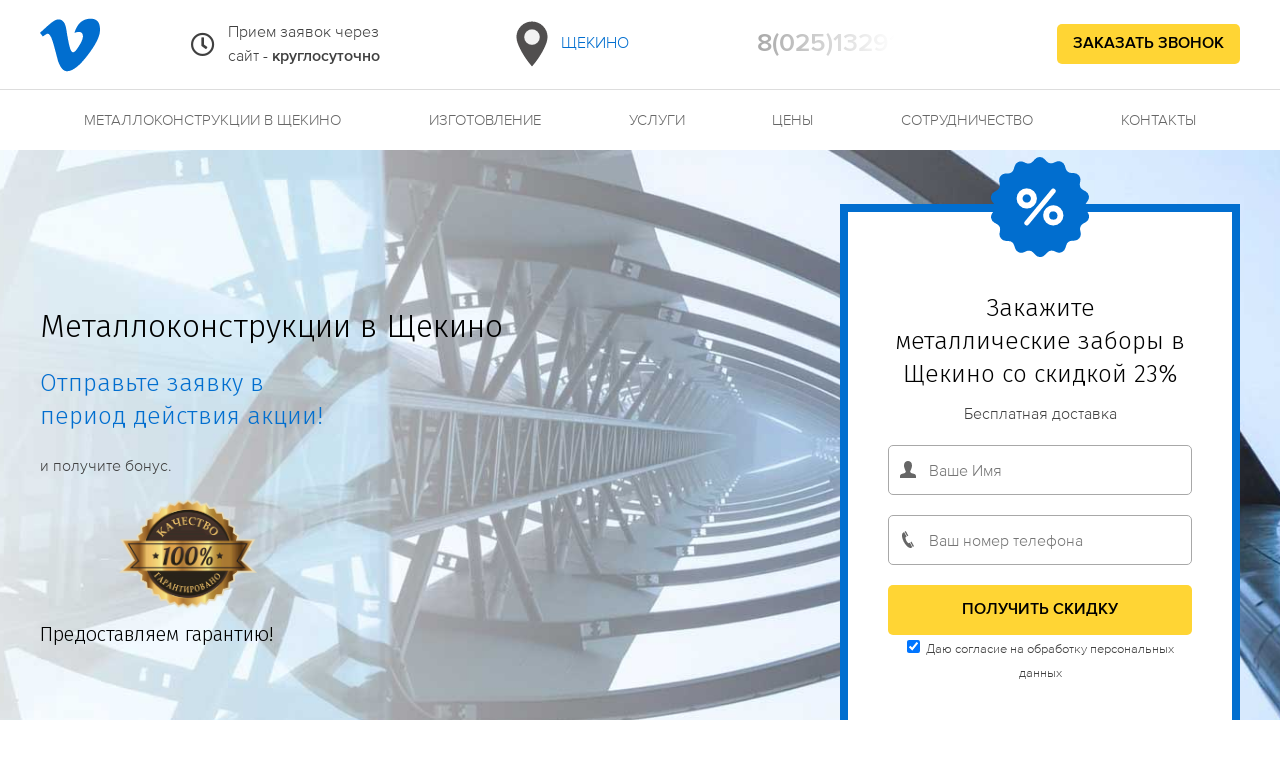

--- FILE ---
content_type: text/html; charset=UTF-8
request_url: http://vostok-profil.ru/shchekino/metallokonstrukcii/
body_size: 21051
content:
<!doctype html>
<html lang="ru-RU">
  <head>
                    
	




<script type="application/ld+json">{
		"@context": "https://schema.org",
		"@type": "Product",
		"name": "Металлоконструкции в Щекино",
		"aggregateRating": {
			"@type": "AggregateRating",
			"ratingCount": "125",
			"ratingValue": "5"
		},
		"offers": {
			"@type": "AggregateOffer",
			"offerCount": "200",
			"priceCurrency": "BYN"
		}
	}</script> 

                  	  	  	  	        	<link rel="stylesheet" href="/css/all.css">
	<link rel="stylesheet" href="/css/all.min.css">
	<link rel="stylesheet" href="/css/fontawesome.css">
	<link rel="stylesheet" href="/css/fontawesome.min.css">                      <meta charset="UTF-8">
    <meta name="viewport" content="width=device-width, initial-scale=1">
    <link rel="profile" href="https://gmpg.org/xfn/11">
    <link rel="dns-prefetch preconnect" href="https://fonts.googleapis.com">
    <link rel="dns-prefetch preconnect" href="https://fonts.gstatic.com" crossorigin>
    <link rel="dns-prefetch preconnect" href="https://i.ytimg.com">
    <link rel="dns-prefetch preconnect" href="https://mc.yandex.ru">
    <link rel="dns-prefetch preconnect" href="https://api-maps.yandex.ru">
    <link rel="apple-touch-icon" sizes="180x180" href="/wp-content/themes/newtamplate/img/favicons/apple-touch-icon.png">
    <link rel="icon" type="image/png" sizes="32x32" href="/wp-content/themes/newtamplate/img/favicons/favicon-32x32.png">
    <link rel="icon" type="image/png" sizes="16x16" href="/wp-content/themes/newtamplate/img/favicons/favicon-16x16.png">
    <link rel="mask-icon" href="/wp-content/themes/newtamplate/img/favicons/safari-pinned-tab.svg" color="#e5193e">
    <link rel="shortcut icon" href="/wp-content/themes/newtamplate/img/favicons/favicon.ico">
    <meta name="format-detection" content="telephone=no">
    <meta name="apple-mobile-web-app-capable" content="yes">
    <meta name="apple-mobile-web-app-status-bar-style" content="#e5193e">
    <meta name="msapplication-tap-highlight" content="no">
    <meta name="msapplication-config" content="/local/templates/201710/images/favicons/browserconfig.xml">
    <meta name="mobile-web-app-capable" content="yes">
	
            <title>Изготовление металлоконструкций в Щекино на заказ | Производство металлоконструкций по доступной цене</title>
	  
      		
      <meta name="description" content="Строительные металлоконструкции Вы можете заказать на заводе vostok-profil.ru по доступной цене в Щекино. Уточнить стоимость изготовления и производства" />
    <meta name='robots' content='max-image-preview:large' />
    <link rel='dns-prefetch' href='https://s.w.org' />

    <link rel='stylesheet' href='/wp-content/themes/newtamplate/style.css' media='all' />
	    <link rel='stylesheet' href='/wp-content/plugins/contact-form-7/includes/css/styles.css' media='all' />
    <link rel='stylesheet' id='ukit-min-css'  href='/wp-content/themes/newtamplate/inc/css/uikit-css-min.css' media='all' />
    <link rel='stylesheet' id='custom-css'  href='/wp-content/themes/newtamplate/inc/css/custom.css' media='all' />
    <link rel='stylesheet' id='flipdown-css'  href='/wp-content/themes/newtamplate/inc/css/flipdown-min.css' media='all' />
    <link rel='stylesheet' id='swiper-css-css'  href='/wp-content/themes/newtamplate/inc/css/swiper-bundle-min.css' media='all' />
    <script src='/wp-includes/js/jquery/jquery-min.js' id='jquery-core-js'></script>
    <script src='/wp-includes/js/jquery/jquery-migrate-min.js' id='jquery-migrate-js'></script>
    <script src='/wp-content/themes/newtamplate/js/script.js' id='script-js'></script>
    <script src='/wp-content/themes/newtamplate/js/flipdown.js' id='flip-down-js'></script>
    <script src='/wp-content/themes/newtamplate/js/swiper-bundle-min.js' id='swiper-js-js'></script>
    <script src='/js/main.js'></script>
    <link rel="https://api.w.org/" href="/wp-json/7480.css" />
    <style>.recentcomments a{display:inline !important;padding:0 !important;margin:0 !important;}</style>
  </head>
  <body class="page-template page-template-template-parts page-template-kottedzh page-template-template-partskottedzh-php page page-id-23">
    <div class="uk-background-default uk-hidden@m uk-sticky" uk-sticky="show-on-up: true; animation: uk-animation-slide-top; cls-active: uk-box-shadow-medium" style="z-index: 2;">
      <nav class="uk-navbar">
        <div class="uk-navbar-left">
          <a class="uk-navbar-item uk-logo uk-position-relative" href="/">
          <img class="" width="60" src="/img/logo.svg" alt="Металлоконструкции в Щекино" />
          </a>
        </div>
        <div class="town">
          <div class="flex">
		     	                              <a class="uppercase" uk-toggle="" target="#modal-call1"><img class="mobile-pin" src="/wp-content/themes/newtamplate/img/placeholder.svg" alt="">
            Щекино</a>
          </div>
          <div id="modal-call1" class="uk-modal" uk-modal="" style="">
            <div class="uk-modal-dialog uk-modal-body uk-padding uk-text-center uk-width-large">
              <button class="uk-modal-close-default uk-icon uk-close" type="button" uk-close="">
                <svg width="14" height="14" viewBox="0 0 14 14" xmlns="http://www.w3.org/2000/svg" data-svg="close-icon">
                  <line fill="none" stroke="#000" stroke-width="1.1" x1="1" y1="1" x2="13" y2="13"></line>
                  <line fill="none" stroke="#000" stroke-width="1.1" x1="13" y1="1" x2="1" y2="13"></line>
                </svg>
              </button>
              <h3 class="uk-h3 uk-margin-small">Выберите филиал:</h3>
              <ul class="list-style-none">
<a href="/yakutsk/metallokonstrukcii/">
<span style="color:#000;">Якутск</span></a>&nbsp;&nbsp;&nbsp;
<a href="/yaroslavl/metallokonstrukcii/">
<span style="color:#000;">Ярославль</span></a>&nbsp;&nbsp;&nbsp;
<a href="/yuzhno-sahalinsk/metallokonstrukcii/">
<span style="color:#000;">Южно-Сахалинск</span></a>&nbsp;&nbsp;&nbsp;
<a href="/ehlektrostal/metallokonstrukcii/">
<span style="color:#000;">Электросталь</span></a>&nbsp;&nbsp;&nbsp;
<a href="/ehngels/metallokonstrukcii/">
<span style="color:#000;">Энгельс</span></a>&nbsp;&nbsp;&nbsp;
<a href="/ehlista/metallokonstrukcii/">
<span style="color:#000;">Элиста</span></a>&nbsp;&nbsp;&nbsp;
<a href="/yarcevo/metallokonstrukcii/">
<span style="color:#000;">Ярцево</span></a>&nbsp;&nbsp;&nbsp;
<a href="/shchyolkovo/metallokonstrukcii/">
<span style="color:#000;">Щёлково</span></a>&nbsp;&nbsp;&nbsp;
<a href="/ehzhva/metallokonstrukcii/">
<span style="color:#000;">Эжва</span></a>&nbsp;&nbsp;&nbsp;
              </ul>
            </div>
          </div>
        </div>
        <div class="uk-navbar-right">
          <div class="uk-navbar-item">
            <a class="uk-navbar-toggle uk-icon" uk-icon="icon: iconmonstr-phone-6" uk-toggle="target: #modal-call">
              <svg xmlns="http://www.w3.org/2000/svg" width="24" height="24" viewBox="0 0 24 24" data-svg="iconmonstr-phone-6">
                <path d="M14.89 23.654c-7.367 3.367-18.802-18.86-11.601-22.615l2.107-1.039 3.492 6.817-2.082 1.026c-2.189 1.174 2.37 10.08 4.609 8.994.091-.041 2.057-1.007 2.064-1.011l3.521 6.795c-.008.004-1.989.978-2.11 1.033zm-1.538-13.409l2.917.87c.223-.747.16-1.579-.24-2.317-.399-.739-1.062-1.247-1.808-1.469l-.869 2.916zm1.804-6.058c1.551.462 2.926 1.516 3.756 3.051.831 1.536.96 3.263.498 4.813l-1.795-.535c.325-1.091.233-2.306-.352-3.387-.583-1.081-1.551-1.822-2.643-2.146l.536-1.796zm.95-3.187c2.365.705 4.463 2.312 5.729 4.656 1.269 2.343 1.466 4.978.761 7.344l-1.84-.548c.564-1.895.406-4.006-.608-5.882-1.016-1.877-2.696-3.165-4.591-3.729l.549-1.841z"></path>
              </svg>
            </a>
          </div>
          <a class="uk-navbar-toggle uk-icon uk-navbar-toggle-icon" uk-navbar-toggle-icon="" uk-toggle="target: #offcanvas" href="#">
            <svg width="20" height="20" viewBox="0 0 20 20" xmlns="http://www.w3.org/2000/svg" data-svg="navbar-toggle-icon">
              <rect y="9" width="20" height="2"></rect>
              <rect y="3" width="20" height="2"></rect>
              <rect y="15" width="20" height="2"></rect>
            </svg>
          </a>
        </div>
      </nav>
    </div>
    <!-- <header id="masthead" class="site-header"> -->
    <header id="header" class="header uk-section-xsmall uk-background-default uk-box-shadow-medium uk-visible@m" role="banner" style="border-bottom:1px solid #ddd;">
      <div class="uk-container">
        <div class="uk-flex-middle uk-child-width-auto uk-grid flex-middle" uk-grid="">
          <div class="uk-position-relative uk-first-column text-center">
            <a class="uk-logo" href="/">
            <img class="" width="60" src="/img/logo.svg" alt="">
            </a>
            <p class="mt-0"></p>
          </div>
          <div>
          <p class="cloching2">
			<i class="far fa-clock cloching1"></i>
			Прием заявок через <br />
              сайт - <strong>круглосуточно</strong>
            </p>
          </div>
          <div class="town">
            <div class="flex">
              <a class="uppercase" uk-toggle="" target="#modal-call1"><img class="desktop-pin" src="/wp-content/themes/newtamplate/img/placeholder.svg" alt="">
              Щекино</a>
            </div>
            <div id="modal-call1" class="uk-modal" uk-modal="" style="">
              <div class="uk-modal-dialog uk-modal-body uk-padding uk-text-center uk-width-large">
                <button class="uk-modal-close-default uk-icon uk-close" type="button" uk-close="">
                  <svg width="14" height="14" viewBox="0 0 14 14" xmlns="http://www.w3.org/2000/svg" data-svg="close-icon">
                    <line fill="none" stroke="#000" stroke-width="1.1" x1="1" y1="1" x2="13" y2="13"></line>
                    <line fill="none" stroke="#000" stroke-width="1.1" x1="13" y1="1" x2="1" y2="13"></line>
                  </svg>
                </button>
                <h3 class="uk-h3 uk-margin-small">Выберите филиал:</h3>
                <ul class="list-style-none">
<a href="/ehlektrostal/metallokonstrukcii/">
<span style="color:#000;">Электросталь</span></a>&nbsp;&nbsp;&nbsp;
<a href="/yaroslavl/metallokonstrukcii/">
<span style="color:#000;">Ярославль</span></a>&nbsp;&nbsp;&nbsp;
<a href="/ehlista/metallokonstrukcii/">
<span style="color:#000;">Элиста</span></a>&nbsp;&nbsp;&nbsp;
<a href="/yakutsk/metallokonstrukcii/">
<span style="color:#000;">Якутск</span></a>&nbsp;&nbsp;&nbsp;
<a href="/yuzhno-sahalinsk/metallokonstrukcii/">
<span style="color:#000;">Южно-Сахалинск</span></a>&nbsp;&nbsp;&nbsp;
<a href="/shchyolkovo/metallokonstrukcii/">
<span style="color:#000;">Щёлково</span></a>&nbsp;&nbsp;&nbsp;
<a href="/yarcevo/metallokonstrukcii/">
<span style="color:#000;">Ярцево</span></a>&nbsp;&nbsp;&nbsp;
<a href="/ehngels/metallokonstrukcii/">
<span style="color:#000;">Энгельс</span></a>&nbsp;&nbsp;&nbsp;
<a href="/ehzhva/metallokonstrukcii/">
<span style="color:#000;">Эжва</span></a>&nbsp;&nbsp;&nbsp;
                </ul>
              </div>
            </div>
          </div>
          <div class="uk-text-right">
            <p class="uk-text-muted" style="line-height:1;">
              <a class="uk-link-reset uk-text-large uk-text-bold phone-line nysha" style="line-height:1;font-size:26px;" uk-toggle="target: #modal-call">8(025)1329153</a>
            </p>
          </div>
          <div>
            <button class="uk-button uk-button-primary uk-padding-small uk-padding-remove-vertical" uk-toggle="target: #modal-call">Заказать звонок</button>
          </div>
        </div>
      </div>
    </header>
    <div id="menu" class="uk-background-default uk-visible@m uk-sticky " uk-sticky="show-on-up: true; animation: uk-animation-slide-top; bottom: #rs-slider; cls-active: uk-box-shadow-medium; target: true" style="z-index: 2;">
      <div class="uk-container">
        <nav id="site-navigation" class="uk-navbar main-navigation" uk-navbar="" role="navigation">
          <button class="menu-toggle" aria-controls="primary-menu" aria-expanded="false">Primary Menu</button>
          <ul id="" class="uk-navbar-nav uk-text-uppercase uk-width-1-1">
            <li id="menu-item-7" class="uk-flex-auto menu-item menu-item-type-custom menu-item-object-custom menu-item-7"><a href="#home">Металлоконструкции в Щекино</a></li>
            <li id="menu-item-7" class="uk-flex-auto menu-item menu-item-type-custom menu-item-object-custom menu-item-7"><a href="#izg">Изготовление</a></li>
            <li id="menu-item-7" class="uk-flex-auto menu-item menu-item-type-custom menu-item-object-custom menu-item-7"><a href="#usl">Услуги</a></li>
            <li id="menu-item-7" class="uk-flex-auto menu-item menu-item-type-custom menu-item-object-custom menu-item-7"><a href="#ceny">Цены</a></li>
            <li id="menu-item-7" class="uk-flex-auto menu-item menu-item-type-custom menu-item-object-custom menu-item-7"><a href="/sotrudnichestvo">Сотрудничество</a></li>
            <li id="menu-item-7" class="uk-flex-auto menu-item menu-item-type-custom menu-item-object-custom menu-item-7"><a href="#kontakty">Контакты</a></li>
          </ul>
        </nav>
      </div>
    </div>
    <main id="main" role="main">
      <div id="barba-wrapper" aria-live="polite">
        <div class="barba-container">
          <section class="uk-position-relative uk-width-1-1 uk-inline"> <a name="home"></a>
            <div class="custom-slide uk-section uk-background-top-center uk-background-cover uk-background-image@m" style="background-image: url('/img/metallokonstrukcii/fon.jpg'); background-position: 40%;">
              <div class="uk-padding-large uk-padding-remove-top uk-padding-remove-horizontal">
                <div class="uk-height-medium uk-background-top-center uk-background-norepeat uk-hidden@m" style="background-image: url('/img/metallokonstrukcii/fon-mini.jpg');"></div>
                <div class="uk-container">
                  <div class="uk-child-width-1-2@m uk-flex-middle uk-grid-collapse uk-grid" uk-grid="">
                    <div class="banner-content uk-text-center uk-text-left@m uk-margin-top uk-first-column">

                      <h1 class="uk-h2 uk-heading-primary uk-text-uppercase uk-margin-small uk-margin-remove-top">Металлоконструкции в Щекино</h1>
                      <p class="uk-h3 uk-text-uppercase uk-text-primary uk-width-medium">Отправьте заявку в период действия акции!</p>
                      <p class="uk-width-medium">и получите бонус.</p>
                      <div class="uk-margin-top">
                        <img class="uk-width-medium" src="/img/garantiya-kachestva.png" alt="kbe">
                      </div>
                      <p class="uk-h4 uk-margin-small">Предоставляем гарантию!</p>
                    </div>
                    <div>
                      <div class="custom-order custom-order-banner uk-background-default uk-padding uk-text-center uk-position-relative" style="max-width: 400px;">
                        <img class="uk-position-top-center" src="/wp-content/themes/newtamplate/img/icon-banner.svg" alt="" style="top: -55px;">
                        <p class="uk-h3 uk-margin-remove-bottom"><span class="uk-text-uppercase uk-display-block">Закажите</span> металлические заборы в Щекино со скидкой 23%</p>
                        <p class="uk-margin-small-top">Бесплатная доставка</p>
                        <div role="form" class="/wpcf7" id="/wpcf7-f25-o1" lang="ru-RU" dir="ltr">
                          <div class="screen-reader-response">
                            <p role="status" aria-live="polite" aria-atomic="true"></p>
                            <ul></ul>
                          </div>
                          <div>
                            <div class="uk-margin uk-first-column relative">
                              <span class="uk-form-icon uk-icon" uk-icon="icon: iconmonstr-user-1; ratio:.7">
                                <svg xmlns="http://www.w3.org/2000/svg" width="16.799999999999997" height="16.799999999999997" viewBox="0 0 24 24" data-svg="iconmonstr-user-1">
                                  <path d="M20.822 18.096c-3.439-.794-6.64-1.49-5.09-4.418 4.72-8.912 1.251-13.678-3.732-13.678-5.082 0-8.464 4.949-3.732 13.678 1.597 2.945-1.725 3.641-5.09 4.418-3.073.71-3.188 2.236-3.178 4.904l.004 1h23.99l.004-.969c.012-2.688-.092-4.222-3.176-4.935z"></path>
                                </svg>
                              </span>
                              <span class="/wpcf7-form-control-wrap text-81"><input type="text" name="text-81" value="" size="40" class="/wpcf7-form-control wpcf7-text wpcf7-validates-as-required" aria-required="true" aria-invalid="false" placeholder="Ваше Имя" /></span>
                            </div>
                            <div class="uk-margin uk-first-column relative">
                              <span class="uk-form-icon uk-icon" uk-icon="icon: iconmonstr-phone-3; ratio: .7">
                                <svg xmlns="http://www.w3.org/2000/svg" width="16.799999999999997" height="16.799999999999997" viewBox="0 0 24 24" data-svg="iconmonstr-phone-3">
                                  <path d="M18.48 22.926l-1.193.658c-6.979 3.621-19.082-17.494-12.279-21.484l1.145-.637 3.714 6.467-1.139.632c-2.067 1.245 2.76 9.707 4.879 8.545l1.162-.642 3.711 6.461zm-9.808-22.926l-1.68.975 3.714 6.466 1.681-.975-3.715-6.466zm8.613 14.997l-1.68.975 3.714 6.467 1.681-.975-3.715-6.467z"></path>
                                </svg>
                              </span>
                              <span class="/wpcf7-form-control-wrap mask-917"><input type="tel" name="phone" id="fastFeedbackText_feedbackBlockFile1" value="" class="/wpcf7-form-control wpcf7mf-mask wpcf7-mask wpcf7-validates-as-required" size="40" aria-required="1" placeholder="Ваш номер телефона" data-mask="" /></span>
                            </div>
                            <div class="uk-margin-1 uk-first-column">
                              <input type="submit" onclick="sendFastFeedback('_feedbackBlockFile1', '/thanks');sendthanks();" value="Получить скидку" class="/wpcf7-form-control has-spinner wpcf7-submit uk-button uk-padding-small uk-button-primary uk-width-1-1" />
                            </div>
                            <span class="/wpcf7-form-control-wrap acceptance-559"><span class="/wpcf7-form-control wpcf7-acceptance"><span class="/wpcf7-list-item"><label><input type="checkbox" name="acceptance-559" value="1" aria-invalid="false" checked="checked" /><span class="wpcf7-list-item-label" style="font-size:13px;">&nbsp;Даю согласие на обработку персональных данных</span></label></span></span></span>
							  <script>
    document.querySelector("#fastFeedbackText_feedbackBlockFile1").addEventListener("keyup", event => {
    if (event.key !== "Enter") return;
    sendFastFeedback('_feedbackBlockFile1', '/thanks');
    sendthanks();event.preventDefault();
    });
  </script> 
                            <div class="/wpcf7-response-output" aria-hidden="true"></div>
                          </div>
                        </div>
                      </div>
                    </div>
                  </div>
                </div>
              </div>
            </div>
          </section>
		  
          <section class="uk-section uk-section-muted">
            <div class="uk-container" uk-margin="margin: uk-margin-medium">
            <p>Мы готовы взять на себя весь комплекс работ по производству металлоконструкций любой сложности в Щекино. Наш завод изготовит любые изделия по вашему заказу.</p>
            </div>
          </section>

          <section class="uk-section uk-section-muted">
            <div class="uk-container" uk-margin="margin: uk-margin-medium">
			
              <h2 class="uk-h1 uk-text-center">Изготовление металлконструкций</h2>
              <hr class="uk-divider-primary uk-divider-small uk-margin-medium uk-text-center">
			  
            <p>Наша компания уже длительное время занимается изготовлением и монтажом металлоконструкций в Щекино. Мы гарантируем высокое качество и производство в короткий срок.</p>
			  
			  
         
            
   
         
      
    

         
          
	
		
<a name="mramor"></a>
<div class="uk-card uk-card-default uk-child-width-1-2@m uk-grid-collapse uk-grid uk-margin-medium uk-first-column" uk-grid="" uk-height-match="" itemscope="" itemtype="http://schema.org/Product">
                <div class="uk-flex-last@m uk-card-media-right uk-cover-container">
<ul id="switcher-3" class="uk-switcher uk-cover-container uk-height-1-1" style="touch-action: pan-y pinch-zoom;">
                    <li class="uk-height-1-1 uk-active">
                      <img itemprop="image" class="uk-cover" data-src="/img/metallokonstrukcii/rigel-metallicheskij.jpg" alt="ригель металлический" uk-cover="" uk-img="" style="height: 600px; width: 600px;" src="/img/metallokonstrukcii/rigel-metallicheskij.jpg">
                      <canvas width="600" height="400"></canvas>
                    </li>
                  </ul>
                </div>
                <div class="uk-first-column">
                  <div class="uk-card-body">
                    <h3 class="uk-h2" itemprop="name">Ригель</h3>
					
            <p>Изготовление ригелей из стали для каркасов из металлоконструкций. Выгодные цены, гарантия качества, доставка и быстрый монтаж.</p>

<hr class="uk-hr">
<div class="uk-flex-middle uk-grid uk-grid-stack" uk-grid="">
<div class="uk-h2 uk-first-column">от <del class="uk-h4 uk-text-bold uk-margin-small-right">2061</del><span><span itemprop="offers" itemscope="" itemtype="http://schema.org/Offer"><meta itemprop="priceCurrency" content="BYN"><span itemprop="shippingDetails" itemtype="https://schema.org/OfferShippingDetails" itemscope><span itemprop="shippingRate" itemtype="https://schema.org/MonetaryAmount" itemscope><meta itemprop="value" content="0" /><meta itemprop="currency" content="BYN" /></span><span itemprop="deliveryTime" itemtype="https://schema.org/ShippingDeliveryTime" itemscope><span itemprop="handlingTime" itemtype="https://schema.org/QuantitativeValue" itemscope><meta itemprop="minValue" content="0" /><meta itemprop="maxValue" content="3" /><meta itemprop="unitCode" content="DAY" /></span><span itemprop="transitTime" itemtype="https://schema.org/QuantitativeValue" itemscope><meta itemprop="minValue" content="1" /><meta itemprop="maxValue" content="3" /><meta itemprop="unitCode" content="DAY" /></span></span></span><span class="uk-text-bold uk-text-primary" itemprop="price">1676</span></span></span></span> BYN/шт.
</div>
</div>
<div class="uk-flex-middle uk-grid-small uk-grid uk-grid-stack" uk-grid="">
<div class="uk-first-column"><a class="uk-button uk-button-primary" href="#" uk-toggle="target: #modal-call">Заказать</a></div>
</div>

                  </div>
                </div>
              </div><div class="uk-card uk-card-default uk-child-width-1-2@m uk-grid-collapse uk-grid uk-margin-medium uk-first-column" uk-grid="" uk-height-match="target: > div" itemscope="" itemtype="http://schema.org/Product">
                <div class="uk-card-media-left uk-position-relative uk-first-column">
                  <ul id="switcher-3" class="uk-switcher uk-cover-container uk-height-1-1" style="touch-action: pan-y pinch-zoom;">
                    <li class="uk-height-1-1 uk-active">
                      <img itemprop="image" class="uk-cover" data-src="/img/metallokonstrukcii/bytovki.jpg" alt="бытовки" uk-cover="" uk-img="" style="height: 400px; width: 600px;" src="/img/metallokonstrukcii/bytovki.jpg">
                      <canvas width="600" height="400"></canvas>
                    </li>
                  </ul>
                </div>
                <div class="uk-card-body">
                  <h3 class="uk-h2" itemprop="name">Строительные бытовки</h3>
				  
            <p>Осуществляем доставку блок-контейнеров и сборку бытовок. Строительные бытовки купить недорого, можно на нашем сайте или по телефону!</p>
			
<hr class="uk-hr">
<div class="uk-flex-middle uk-grid uk-grid-stack" uk-grid="">
<div class="uk-h2 uk-first-column">от <del class="uk-h4 uk-text-bold uk-margin-small-right">282519</del><span><span itemprop="offers" itemscope="" itemtype="http://schema.org/Offer"><meta itemprop="priceCurrency" content="BYN"><span itemprop="shippingDetails" itemtype="https://schema.org/OfferShippingDetails" itemscope><span itemprop="shippingRate" itemtype="https://schema.org/MonetaryAmount" itemscope><meta itemprop="value" content="0" /><meta itemprop="currency" content="BYN" /></span><span itemprop="deliveryTime" itemtype="https://schema.org/ShippingDeliveryTime" itemscope><span itemprop="handlingTime" itemtype="https://schema.org/QuantitativeValue" itemscope><meta itemprop="minValue" content="0" /><meta itemprop="maxValue" content="3" /><meta itemprop="unitCode" content="DAY" /></span><span itemprop="transitTime" itemtype="https://schema.org/QuantitativeValue" itemscope><meta itemprop="minValue" content="1" /><meta itemprop="maxValue" content="3" /><meta itemprop="unitCode" content="DAY" /></span></span></span><span class="uk-text-bold uk-text-primary" itemprop="price">229690</span></span></span></span> BYN
</div>
</div>
<div class="uk-flex-middle uk-grid-small uk-grid uk-grid-stack" uk-grid="">
<div class="uk-first-column"><a class="uk-button uk-button-primary" href="#" uk-toggle="target: #modal-call">Заказать</a></div>
</div>
			
                </div>
              </div><div class="uk-card uk-card-default uk-child-width-1-2@m uk-grid-collapse uk-grid uk-margin-medium uk-first-column" uk-grid="" uk-height-match="target: > div" itemscope="" itemtype="http://schema.org/Product">
                <div class="uk-card-media-left uk-position-relative uk-first-column">
                  <ul id="switcher-3" class="uk-switcher uk-cover-container uk-height-1-1" style="touch-action: pan-y pinch-zoom;">
                    <li class="uk-height-1-1 uk-active">
                      <img itemprop="image" class="uk-cover" data-src="/img/metallokonstrukcii/metallokonstrukcii-dlya-lehp.jpg" alt="металлоконструкции для ЛЭП" uk-cover="" uk-img="" style="height: 400px; width: 600px;" src="/img/metallokonstrukcii/metallokonstrukcii-dlya-lehp.jpg">
                      <canvas width="600" height="400"></canvas>
                    </li>
                  </ul>
                </div>
                <div class="uk-card-body">
                  <h3 class="uk-h2" itemprop="name">Металлоконструкции для ЛЭП</h3>
				  
            <p>Профессионалы с опытом работы более 6 лет в Щекино! Предлагаем производство металлоконструкций для опор линий электропередач(ЛЭП) любого типа.</p>
			
<hr class="uk-hr">
<div class="uk-flex-middle uk-grid uk-grid-stack" uk-grid="">
<div class="uk-h2 uk-first-column">от <del class="uk-h4 uk-text-bold uk-margin-small-right">5972</del><span><span itemprop="offers" itemscope="" itemtype="http://schema.org/Offer"><meta itemprop="priceCurrency" content="BYN"><span itemprop="shippingDetails" itemtype="https://schema.org/OfferShippingDetails" itemscope><span itemprop="shippingRate" itemtype="https://schema.org/MonetaryAmount" itemscope><meta itemprop="value" content="0" /><meta itemprop="currency" content="BYN" /></span><span itemprop="deliveryTime" itemtype="https://schema.org/ShippingDeliveryTime" itemscope><span itemprop="handlingTime" itemtype="https://schema.org/QuantitativeValue" itemscope><meta itemprop="minValue" content="0" /><meta itemprop="maxValue" content="3" /><meta itemprop="unitCode" content="DAY" /></span><span itemprop="transitTime" itemtype="https://schema.org/QuantitativeValue" itemscope><meta itemprop="minValue" content="1" /><meta itemprop="maxValue" content="3" /><meta itemprop="unitCode" content="DAY" /></span></span></span><span class="uk-text-bold uk-text-primary" itemprop="price">4855</span></span></span></span> BYN/м.п.
</div>
</div>
<div class="uk-flex-middle uk-grid-small uk-grid uk-grid-stack" uk-grid="">
<div class="uk-first-column"><a class="uk-button uk-button-primary" href="#" uk-toggle="target: #modal-call">Заказать</a></div>
</div>



                </div>
              </div>            </div>
          </section>


          <section class="uk-section uk-section-muted">
            <div class="uk-container"><a name="izg"></a>
			  
              <div class="uk-child-width-1-3@m uk-grid" uk-grid="" uk-height-match="target: > div > .uk-card">  
         
      
      
         
         
         
      
    
	
	                <div class="uk-grid-margin">
                  <div class="uk-card uk-card-default" style="">
                    <div class="uk-card-media-top">
                      <div class="uk-inline">
                        <img data-src="/img/metallokonstrukcii/traversy-gruzopodemnye.jpg" alt="Траверсы грузоподъемные" uk-img="" src="/img/metallokonstrukcii/traversy-gruzopodemnye.jpg">
                      </div>
                    </div>
                    <div class="uk-card-body">
                      <h3 class="uk-card-title">Траверсы</h3>
                      <p>В нашей компании Вы можете купить грузоподъемные траверсы для подъема грузов разных типов. Доставка в Щекино осуществляется транспортной компанией.</p>
                    </div>
                  </div>
                </div>
				                <div class="uk-grid-margin uk-first-column">
                  <div class="uk-card uk-card-default" style="min-height: 532.891px;">
                    <div class="uk-card-media-top">
                      <div class="uk-inline">
                        <img data-src="/img/metallokonstrukcii/bilbordy.jpg" alt="билборды" uk-img="" src="/img/metallokonstrukcii/bilbordy.jpg">
                      </div>
                    </div>
                    <div class="uk-card-body">
                      <h3 class="uk-card-title">Рекламные билборды</h3>
                      <p>Реклама на билбордах города в Щекино. Осуществляем изготовление рекламных щитов 3х6 метров и выполняем доставку и монтаж конструкций.</p>
                    </div>
                  </div>
                </div>                <div class="uk-grid-margin">
                  <div class="uk-card uk-card-default" style="min-height: 532.891px;">
                    <div class="uk-card-media-top">
                      <div class="uk-inline">
                        <img data-src="/img/metallokonstrukcii/dvutavrovaya-balka.jpg" alt="Двутавровая балка" uk-img="" src="/img/metallokonstrukcii/dvutavrovaya-balka.jpg">
                      </div>
                    </div>
                    <div class="uk-card-body">
                      <h3 class="uk-card-title">Двутавровая балка</h3>
                      <p>Закажите двутавровую балку в Щекино по выгодной цене за тонну. Гарантируем высокое качество и надежность нашей продукции на всех уровнях производства.</p>
                    </div>
                  </div>
                </div></div>
	

            </div>
          </section>





          <section class="uk-section uk-section-muted">
            <div class="uk-container"><a name="tkan"></a>

              <div class="uk-child-width-1-3@m uk-grid" uk-grid="" uk-height-match="target: > div > .uk-card">

	

         
      
      
         
      
      
         
         	
	                <div class="uk-grid-margin">
                  <div class="uk-card uk-card-default" style="">
                    <div class="uk-card-media-top">
                      <div class="uk-inline">
                        <img data-src="/img/metallokonstrukcii/pozharnye-lestnicy.jpg" alt="Пожарные лестницы" uk-img="" src="/img/metallokonstrukcii/pozharnye-lestnicy.jpg">
                      </div>
                    </div>
                    <div class="uk-card-body">
                      <h3 class="uk-card-title">Пожарные лестницы</h3>
                      <p>Купить пожарную лестницу наружную предлагает завод металлоконструкций. Мы поставляем продукцию: в сборе, готовую к монтажу или же в виде отдельных элементов.</p>
                    </div>
                  </div>
                </div>
				                <div class="uk-grid-margin">
                  <div class="uk-card uk-card-default" style="">
                    <div class="uk-card-media-top">
                      <div class="uk-inline">
                        <img data-src="/img/metallokonstrukcii/metallokarkasy-dlya-zdanij.jpg" alt="Металлокаркасы для зданий" uk-img="" src="/img/metallokonstrukcii/metallokarkasy-dlya-zdanij.jpg">
                      </div>
                    </div>
                    <div class="uk-card-body">
                      <h3 class="uk-card-title">Металлические каркасы</h3>
                      <p>Производство металлических каркасов из стали от компании в Щекино. Изготовление и монтаж каркасных конструкций на заказ по индивидуальным чертежам.</p>
                    </div>
                  </div>
                </div>
				                <div class="uk-grid-margin uk-first-column">
                  <div class="uk-card uk-card-default" style="min-height: 532.891px;">
                    <div class="uk-card-media-top">
                      <div class="uk-inline">
                        <img data-src="/img/metallokonstrukcii/vorota-iz-metalla.jpg" alt="ворота из металла" uk-img="" src="/img/metallokonstrukcii/vorota-iz-metalla.jpg">
                      </div>
                    </div>
                    <div class="uk-card-body">
                      <h3 class="uk-card-title">Металлические ворота</h3>
                      <p>Производство и установка распашных металлических ворот в Щекино. Конструкция ворот может изготавливаться с наружным или внутренним открыванием.</p>
                    </div>
                  </div>
                </div></div>
	
              <div class="uk-child-width-1-3@m uk-grid" uk-grid="" uk-height-match="target: > div > .uk-card">


         
      
   	

         
      
      
         
      
    
	                <div class="uk-grid-margin">
                  <div class="uk-card uk-card-default" style="">
                    <div class="uk-card-media-top">
                      <div class="uk-inline">
                        <img data-src="/img/metallokonstrukcii/montazh-modulnye-zdaniya.jpg" alt="Монтаж модульных зданий" uk-img="" src="/img/metallokonstrukcii/montazh-modulnye-zdaniya.jpg">
                      </div>
                    </div>
                    <div class="uk-card-body">
                      <h3 class="uk-card-title">Модульные здания</h3>
                      <p>Производство быстровозводимых модульных зданий из блок-контейнеров в Щекино. Заказать изготовление и монтаж различных вариантов из каталога на нашем сайте.</p>
                    </div>
                  </div>
                </div>
				                <div class="uk-grid-margin">
                  <div class="uk-card uk-card-default" style="min-height: 532.891px;">
                    <div class="uk-card-media-top">
                      <div class="uk-inline">
                        <img data-src="/img/metallokonstrukcii/angary.jpg" alt="ангары" uk-img="" src="/img/metallokonstrukcii/angary.jpg">
                      </div>
                    </div>
                    <div class="uk-card-body">
                      <h3 class="uk-card-title">Быстровозводимые ангары</h3>
                      <p>Заказать быстровозводимые металлические ангары по доступной цене в Щекино и получить консультацию можно в нашей компании. Качество гарантируем. </p>
                    </div>
                  </div>
                </div>                <div class="uk-grid-margin">
                  <div class="uk-card uk-card-default" style="">
                    <div class="uk-card-media-top">
                      <div class="uk-inline">
                        <img data-src="/img/metallokonstrukcii/bystrovozvodimye-zdaniya.jpg" alt="Быстровозводимые здания" uk-img="" src="/img/metallokonstrukcii/bystrovozvodimye-zdaniya.jpg">
                      </div>
                    </div>
                    <div class="uk-card-body">
                      <h3 class="uk-card-title">Быстровозводимые здания</h3>
                      <p>Наша компания vostok-profil.ru строит быстровозводимые здания в Щекино из материалов собственного производства. Такой подход значительно удешевляет весь комплекс работ.</p>
                    </div>
                  </div>
                </div>
				</div>
            </div>
          </section>

          <section class="uk-section uk-section-muted">
            <div class="uk-container"><a name="usl"></a>
              <h2 class="uk-h1 uk-text-center">Услуги</h2>
              <hr class="uk-divider-primary uk-divider-small uk-margin-medium uk-text-center">
              <div class="uk-child-width-1-4@m uk-grid" uk-grid="" uk-height-match="target: > div > .uk-card">
         
         
         
      
   	

         
      
      
         
      
    
	
	                <div class="uk-grid-margin">
                  <div class="uk-card uk-card-default" style="">
                    <div class="uk-card-media-top">
                      <div class="uk-inline">
                        <img data-src="/img/metallokonstrukcii/proektirovanie-metallokonstrukcij.jpg" alt="Проектирование металлоконструкций" uk-img="" src="/img/metallokonstrukcii/proektirovanie-metallokonstrukcij.jpg">
                      </div>
                    </div>
                    <div class="uk-card-body">
                      <h3 class="uk-card-title">Проектирование металлоконструкций</h3>
                      <p>Услуги по проектированию из металлоконструкций сооружений промышленного и торгового назначения. Грамотные специалисты с большим опытом работы помогут вам.</p>
                    </div>
                  </div>
                </div>
				                <div class="uk-grid-margin">
                  <div class="uk-card uk-card-default" style="">
                    <div class="uk-card-media-top">
                      <div class="uk-inline">
                        <img data-src="/img/metallokonstrukcii/stroitelstvo-promyshlennyh-navesov.jpg" alt="Строительство промышленных навесов" uk-img="" src="/img/metallokonstrukcii/stroitelstvo-promyshlennyh-navesov.jpg">
                      </div>
                    </div>
                    <div class="uk-card-body">
                      <h3 class="uk-card-title">Строительство навесов</h3>
                      <p>Мы занимаемся проектированием, изготовлением и строительством  в Щекино автомобильных, дачных, складских и промышленных навесов для хранения грузов.</p>
                    </div>
                  </div>
                </div>
				                <div class="uk-grid-margin uk-first-column">
                  <div class="uk-card uk-card-default" style="min-height: 532.891px;">
                    <div class="uk-card-media-top">
                      <div class="uk-inline">
                        <img data-src="/img/metallokonstrukcii/plazmennaya-rezka.jpg" alt="Плазменная резка" uk-img="" src="/img/metallokonstrukcii/plazmennaya-rezka.jpg">
                      </div>
                    </div>
                    <div class="uk-card-body">
                      <h3 class="uk-card-title">Плазменная резка</h3>
                      <p>Наша компания предоставляет услуги по качественной плазменной резке металла в Щекино. Заказывайте резку металла плазмой по выгодным ценам.</p>
                    </div>
                  </div>
                </div>                <div class="uk-grid-margin">
                  <div class="uk-card uk-card-default" style="min-height: 532.891px;">
                    <div class="uk-card-media-top">
                      <div class="uk-inline">
                        <img data-src="/img/metallokonstrukcii/lazernaya-rezka.jpg" alt="Лазерная резка" uk-img="" src="/img/metallokonstrukcii/lazernaya-rezka.jpg">
                      </div>
                    </div>
                    <div class="uk-card-body">
                      <h3 class="uk-card-title">Лазерная резка</h3>
                      <p>Услуги лазерной резки в Щекино предлагает наша компания. Собственное оборудование и выгодные цены на профессиональную лазерную резку листовых материалов.</p>
                    </div>
                  </div>
                </div></div>
	

            </div>
          </section>




          <div class="uk-section uk-section-default uk-box-shadow-small uk-position-relative">
            <div class="uk-container">
              <div class="custom-order custom-order-static uk-background-default uk-padding">
                <h4 class="uk-text-center uk-margin-medium-bottom">Рассчитайте цену и обсудите детали с нашим менеджером!</h4>
                <div class="uk-width-5-6@m uk-margin-auto">
                  <div role="form" class="/wpcf7" id="/wpcf7-f15-o2" lang="ru-RU" dir="ltr">
                    <div class="screen-reader-response">
                      <p role="status" aria-live="polite" aria-atomic="true"></p>
                      <ul></ul>
                    </div>
                    <div action="" method="post" class="/wpcf7-form init" novalidate="novalidate" data-status="init">
                      <div class="flex align-start">
                        <div class="uk-first-column relative half_1-3">
                          <span class="uk-form-icon uk-icon" uk-icon="icon: iconmonstr-user-1; ratio:.7">
                            <svg xmlns="http://www.w3.org/2000/svg" width="16.799999999999997" height="16.799999999999997" viewBox="0 0 24 24" data-svg="iconmonstr-user-1">
                              <path d="M20.822 18.096c-3.439-.794-6.64-1.49-5.09-4.418 4.72-8.912 1.251-13.678-3.732-13.678-5.082 0-8.464 4.949-3.732 13.678 1.597 2.945-1.725 3.641-5.09 4.418-3.073.71-3.188 2.236-3.178 4.904l.004 1h23.99l.004-.969c.012-2.688-.092-4.222-3.176-4.935z"></path>
                            </svg>
                          </span>
                          <span class="/wpcf7-form-control-wrap text-81"><input type="text" name="text-81" value="" size="40" class="/wpcf7-form-control wpcf7-text wpcf7-validates-as-required" aria-required="true" aria-invalid="false" placeholder="Ваше Имя" /></span>
                        </div>
                        <div class="uk-first-column relative half_1-3">
                          <span class="uk-form-icon uk-icon" uk-icon="icon: iconmonstr-phone-3; ratio: .7">
                            <svg xmlns="http://www.w3.org/2000/svg" width="16.799999999999997" height="16.799999999999997" viewBox="0 0 24 24" data-svg="iconmonstr-phone-3">
                              <path d="M18.48 22.926l-1.193.658c-6.979 3.621-19.082-17.494-12.279-21.484l1.145-.637 3.714 6.467-1.139.632c-2.067 1.245 2.76 9.707 4.879 8.545l1.162-.642 3.711 6.461zm-9.808-22.926l-1.68.975 3.714 6.466 1.681-.975-3.715-6.466zm8.613 14.997l-1.68.975 3.714 6.467 1.681-.975-3.715-6.467z"></path>
                            </svg>
                          </span>
                          <span class="/wpcf7-form-control-wrap mask-917"><input type="tel" name="phone" id="fastFeedbackText_feedbackBlockFile2" value="" class="/wpcf7-form-control wpcf7mf-mask wpcf7-mask wpcf7-validates-as-required" size="40" aria-required="1" placeholder="Ваш номер телефона" data-mask="" /></span>
                        </div>
                        <div class="uk-margin-1 uk-first-column half_1-3">
                          <input type="submit" onclick="sendFastFeedback('_feedbackBlockFile2', '/thanks');sendthanks();" value="Заказать звонок" class="/wpcf7-form-control has-spinner wpcf7-submit uk-button uk-padding-small uk-button-primary uk-width-1-1" />
<script>
    document.querySelector("#fastFeedbackText_feedbackBlockFile2").addEventListener("keyup", event => {
    if (event.key !== "Enter") return;
    sendFastFeedback('_feedbackBlockFile2', '/thanks');
    sendthanks();event.preventDefault();
    });
  </script> 
                        </div>
                      </div>
                      <span class="/wpcf7-form-control-wrap acceptance-559"><span class="/wpcf7-form-control wpcf7-acceptance"><span class="/wpcf7-list-item"><label><input type="checkbox" name="acceptance-559" value="1" aria-invalid="false" checked="checked" /><span class="wpcf7-list-item-label">&nbsp;Даю согласие на обработку персональных данных</span></label></span></span></span>
                      <div class="/wpcf7-response-output" aria-hidden="true"></div>
                    </div>
                  </div>
                </div>
              </div>
            </div>
          </div>


		  
		  <a name="ceny"></a>

		  
          <section class="uk-section uk-section-default uk-box-shadow-small uk-position-relative">
          <div class="uk-section uk-section-default uk-box-shadow-small uk-position-relative">
            <div class="uk-container">
              <h2 class="uk-h1 uk-text-center">Наши цены</h2>
              <hr class="uk-divider-primary uk-divider-small uk-margin-medium uk-text-center">
		 
<p>Как рассчитывается стоимость монтажа металлоконструкций в Щекино? Главный ориентир при расчете – цена за тонну, какой она будет, определяется индивидуально по запросу.</p>
              <div class="uk-margin-medium">
	 
		 

				  

	

<table class='table_blur' cellspacing='0' cellpadding='0' border='1' align='center'><tbody><tr><td class='ftable-td'>Название</td><td class='ftable-td'>Цена</td></tr><tr><td colspan='2'>СТОИМОСТЬ ИЗГОТОВЛЕНИЯ ОТДЕЛЬНЫХ КОНСТРУКТИВНЫХ ЭЛЕМЕНТОВ ЗА 1 ТОННУ</td></tr>                  <tr itemscope="" itemtype="http://schema.org/Product">
                     <td style="width: 140px;"><span itemprop="name">&#11088&nbsp;Изготовление прогонов</span></td>
                     <td style="width: 89px;"><meta itemprop="image" content="/img/logo-5.png"/>
                        от 
                        <span itemprop="offers" itemscope="" itemtype="http://schema.org/Offer">
                           <meta itemprop="priceCurrency" content="BYN"><link itemprop="availability" href="https://schema.org/InStock" /><meta itemprop="priceValidUntil" content="2026.03.02"><span itemprop="shippingDetails" itemtype="https://schema.org/OfferShippingDetails" itemscope><span itemprop="shippingRate" itemtype="https://schema.org/MonetaryAmount" itemscope><meta itemprop="value" content="0" /><meta itemprop="currency" content="BYN" /></span><span itemprop="deliveryTime" itemtype="https://schema.org/ShippingDeliveryTime" itemscope><span itemprop="handlingTime" itemtype="https://schema.org/QuantitativeValue" itemscope><meta itemprop="minValue" content="0" /><meta itemprop="maxValue" content="3" /><meta itemprop="unitCode" content="DAY" /></span><span itemprop="transitTime" itemtype="https://schema.org/QuantitativeValue" itemscope><meta itemprop="minValue" content="1" /><meta itemprop="maxValue" content="3" /><meta itemprop="unitCode" content="DAY" /></span></span></span>
                           <span itemprop="price">96007</span> 
                        </span>
                        BYN
                     </td>
                  </tr>                  <tr itemscope="" itemtype="http://schema.org/Product">
                     <td style="width: 140px;"><span itemprop="name">&#11088&nbsp;Металлоконструкции ограждений</span></td>
                     <td style="width: 89px;"><meta itemprop="image" content="/img/logo-1.png"/>
                        от
                        <span itemprop="offers" itemscope="" itemtype="http://schema.org/Offer">
                           <meta itemprop="priceCurrency" content="BYN"><link itemprop="availability" href="https://schema.org/InStock" /><meta itemprop="priceValidUntil" content="2026.03.02"><span itemprop="shippingDetails" itemtype="https://schema.org/OfferShippingDetails" itemscope><span itemprop="shippingRate" itemtype="https://schema.org/MonetaryAmount" itemscope><meta itemprop="value" content="0" /><meta itemprop="currency" content="BYN" /></span><span itemprop="deliveryTime" itemtype="https://schema.org/ShippingDeliveryTime" itemscope><span itemprop="handlingTime" itemtype="https://schema.org/QuantitativeValue" itemscope><meta itemprop="minValue" content="0" /><meta itemprop="maxValue" content="3" /><meta itemprop="unitCode" content="DAY" /></span><span itemprop="transitTime" itemtype="https://schema.org/QuantitativeValue" itemscope><meta itemprop="minValue" content="1" /><meta itemprop="maxValue" content="3" /><meta itemprop="unitCode" content="DAY" /></span></span></span>
                           <span itemprop="price">118006</span> 
                        </span>
                        BYN/м2
                     </td>
                  </tr>                  <tr itemscope="" itemtype="http://schema.org/Product">
                     <td style="width: 140px;"><span itemprop="name">&#11088&nbsp;Изготовление связей, распорок</span></td>
                     <td style="width: 89px;"><meta itemprop="image" content="/img/logo-3.png"/> 
                        от 
                        <span itemprop="offers" itemscope="" itemtype="http://schema.org/Offer">
                           <meta itemprop="priceCurrency" content="BYN"><link itemprop="availability" href="https://schema.org/InStock" /><meta itemprop="priceValidUntil" content="2026.03.02"><span itemprop="shippingDetails" itemtype="https://schema.org/OfferShippingDetails" itemscope><span itemprop="shippingRate" itemtype="https://schema.org/MonetaryAmount" itemscope><meta itemprop="value" content="0" /><meta itemprop="currency" content="BYN" /></span><span itemprop="deliveryTime" itemtype="https://schema.org/ShippingDeliveryTime" itemscope><span itemprop="handlingTime" itemtype="https://schema.org/QuantitativeValue" itemscope><meta itemprop="minValue" content="0" /><meta itemprop="maxValue" content="3" /><meta itemprop="unitCode" content="DAY" /></span><span itemprop="transitTime" itemtype="https://schema.org/QuantitativeValue" itemscope><meta itemprop="minValue" content="1" /><meta itemprop="maxValue" content="3" /><meta itemprop="unitCode" content="DAY" /></span></span></span>
                           <span itemprop="price">102000</span> 
                        </span>
                        BYN
                     </td>
                  </tr>                  <tr itemscope="" itemtype="http://schema.org/Product">
                     <td style="width: 140px;"><span itemprop="name">&#11088&nbsp;Изготовление подкрановых балок</span></td>
                     <td style="width: 89px;"><meta itemprop="image" content="/img/logo-5.png"/> 
                        от 
                        <span itemprop="offers" itemscope="" itemtype="http://schema.org/Offer">
                           <meta itemprop="priceCurrency" content="BYN"><link itemprop="availability" href="https://schema.org/InStock" /><meta itemprop="priceValidUntil" content="2026.03.02"><span itemprop="shippingDetails" itemtype="https://schema.org/OfferShippingDetails" itemscope><span itemprop="shippingRate" itemtype="https://schema.org/MonetaryAmount" itemscope><meta itemprop="value" content="0" /><meta itemprop="currency" content="BYN" /></span><span itemprop="deliveryTime" itemtype="https://schema.org/ShippingDeliveryTime" itemscope><span itemprop="handlingTime" itemtype="https://schema.org/QuantitativeValue" itemscope><meta itemprop="minValue" content="0" /><meta itemprop="maxValue" content="3" /><meta itemprop="unitCode" content="DAY" /></span><span itemprop="transitTime" itemtype="https://schema.org/QuantitativeValue" itemscope><meta itemprop="minValue" content="1" /><meta itemprop="maxValue" content="3" /><meta itemprop="unitCode" content="DAY" /></span></span></span>
                           <span itemprop="price">102002</span> 
                        </span>
                        BYN
                     </td>
                  </tr>                  <tr itemscope="" itemtype="http://schema.org/Product">
                     <td style="width: 140px;"><span itemprop="name">&#11088&nbsp;Металлоконструкции эстакад трубопроводов</span></td>
                     <td style="width: 89px;"><meta itemprop="image" content="/img/logo-6.png"/>
                        от
                        <span itemprop="offers" itemscope="" itemtype="http://schema.org/Offer">
                           <meta itemprop="priceCurrency" content="BYN"><link itemprop="availability" href="https://schema.org/InStock" /><meta itemprop="priceValidUntil" content="2026.03.02"><span itemprop="shippingDetails" itemtype="https://schema.org/OfferShippingDetails" itemscope><span itemprop="shippingRate" itemtype="https://schema.org/MonetaryAmount" itemscope><meta itemprop="value" content="0" /><meta itemprop="currency" content="BYN" /></span><span itemprop="deliveryTime" itemtype="https://schema.org/ShippingDeliveryTime" itemscope><span itemprop="handlingTime" itemtype="https://schema.org/QuantitativeValue" itemscope><meta itemprop="minValue" content="0" /><meta itemprop="maxValue" content="3" /><meta itemprop="unitCode" content="DAY" /></span><span itemprop="transitTime" itemtype="https://schema.org/QuantitativeValue" itemscope><meta itemprop="minValue" content="1" /><meta itemprop="maxValue" content="3" /><meta itemprop="unitCode" content="DAY" /></span></span></span>
                           <span itemprop="price">100004</span> 
                        </span>
                        BYN
                     </td>
                  </tr>            <tr itemscope="" itemtype="http://schema.org/Product">
                     <td style="width: 140px;"><span itemprop="name">&#11088&nbsp;Изготовление колонн</span></td>
                     <td style="width: 89px;"><meta itemprop="image" content="/img/logo-7.png"/> 
                        от 
                        <span itemprop="offers" itemscope="" itemtype="http://schema.org/Offer">
<meta itemprop="priceCurrency" content="BYN"><link itemprop="availability" href="https://schema.org/InStock" /><meta itemprop="priceValidUntil" content="2026.03.02"><span itemprop="shippingDetails" itemtype="https://schema.org/OfferShippingDetails" itemscope><span itemprop="shippingRate" itemtype="https://schema.org/MonetaryAmount" itemscope><meta itemprop="value" content="0" /><meta itemprop="currency" content="BYN" /></span><span itemprop="deliveryTime" itemtype="https://schema.org/ShippingDeliveryTime" itemscope><span itemprop="handlingTime" itemtype="https://schema.org/QuantitativeValue" itemscope><meta itemprop="minValue" content="0" /><meta itemprop="maxValue" content="3" /><meta itemprop="unitCode" content="DAY" /></span><span itemprop="transitTime" itemtype="https://schema.org/QuantitativeValue" itemscope><meta itemprop="minValue" content="1" /><meta itemprop="maxValue" content="3" /><meta itemprop="unitCode" content="DAY" /></span></span></span>
						   
                           <span itemprop="price">102009</span> 
                        </span>
                        BYN
                     </td>
                  </tr>                  <tr itemscope="" itemtype="http://schema.org/Product">
                     <td style="width: 140px;"><span itemprop="name">&#11088&nbsp;Изготовление ферм из профильной трубы
</span></td>
                     <td style="width: 89px;"><meta itemprop="image" content="/img/logo-2.png"/>
                        от 
                        <span itemprop="offers" itemscope="" itemtype="http://schema.org/Offer">
                           <meta itemprop="priceCurrency" content="BYN"><link itemprop="availability" href="https://schema.org/InStock" /><meta itemprop="priceValidUntil" content="2026.03.02"><span itemprop="shippingDetails" itemtype="https://schema.org/OfferShippingDetails" itemscope><span itemprop="shippingRate" itemtype="https://schema.org/MonetaryAmount" itemscope><meta itemprop="value" content="0" /><meta itemprop="currency" content="BYN" /></span><span itemprop="deliveryTime" itemtype="https://schema.org/ShippingDeliveryTime" itemscope><span itemprop="handlingTime" itemtype="https://schema.org/QuantitativeValue" itemscope><meta itemprop="minValue" content="0" /><meta itemprop="maxValue" content="3" /><meta itemprop="unitCode" content="DAY" /></span><span itemprop="transitTime" itemtype="https://schema.org/QuantitativeValue" itemscope><meta itemprop="minValue" content="1" /><meta itemprop="maxValue" content="3" /><meta itemprop="unitCode" content="DAY" /></span></span></span>
                           <span itemprop="price">105001</span> 
                        </span>
                        BYN
                     </td>
                  </tr>                  <tr itemscope="" itemtype="http://schema.org/Product">
                     <td style="width: 140px;"><span itemprop="name">&#11088&nbsp;Изготовление ферм</span></td>
                     <td style="width: 89px;"><meta itemprop="image" content="/img/logo-6.png"/>
                        от
                        <span itemprop="offers" itemscope="" itemtype="http://schema.org/Offer">
                           <meta itemprop="priceCurrency" content="BYN"><link itemprop="availability" href="https://schema.org/InStock" /><meta itemprop="priceValidUntil" content="2026.03.02"><span itemprop="shippingDetails" itemtype="https://schema.org/OfferShippingDetails" itemscope><span itemprop="shippingRate" itemtype="https://schema.org/MonetaryAmount" itemscope><meta itemprop="value" content="0" /><meta itemprop="currency" content="BYN" /></span><span itemprop="deliveryTime" itemtype="https://schema.org/ShippingDeliveryTime" itemscope><span itemprop="handlingTime" itemtype="https://schema.org/QuantitativeValue" itemscope><meta itemprop="minValue" content="0" /><meta itemprop="maxValue" content="3" /><meta itemprop="unitCode" content="DAY" /></span><span itemprop="transitTime" itemtype="https://schema.org/QuantitativeValue" itemscope><meta itemprop="minValue" content="1" /><meta itemprop="maxValue" content="3" /><meta itemprop="unitCode" content="DAY" /></span></span></span>
                           <span itemprop="price">105002</span> 
                        </span>
                        BYN
                     </td>
                  </tr>                  <tr itemscope="" itemtype="http://schema.org/Product">
                     <td style="width: 140px;"><span itemprop="name">&#11088&nbsp;Изготовление балок покрытия и перекрытия</span></td>
                     <td style="width: 89px;"><meta itemprop="image" content="/img/logo-10.png"/>
                        от 
                        <span itemprop="offers" itemscope="" itemtype="http://schema.org/Offer">
   <meta itemprop="priceCurrency" content="BYN"><link itemprop="availability" href="https://schema.org/InStock" /><meta itemprop="priceValidUntil" content="2026.03.02"><span itemprop="shippingDetails" itemtype="https://schema.org/OfferShippingDetails" itemscope><span itemprop="shippingRate" itemtype="https://schema.org/MonetaryAmount" itemscope><meta itemprop="value" content="0" /><meta itemprop="currency" content="BYN" /></span><span itemprop="deliveryTime" itemtype="https://schema.org/ShippingDeliveryTime" itemscope><span itemprop="handlingTime" itemtype="https://schema.org/QuantitativeValue" itemscope><meta itemprop="minValue" content="0" /><meta itemprop="maxValue" content="3" /><meta itemprop="unitCode" content="DAY" /></span><span itemprop="transitTime" itemtype="https://schema.org/QuantitativeValue" itemscope><meta itemprop="minValue" content="1" /><meta itemprop="maxValue" content="3" /><meta itemprop="unitCode" content="DAY" /></span></span></span>
                           <span itemprop="price">102009</span> 
                        </span>
                        BYN 
                     </td>
                  </tr>                  <tr itemscope="" itemtype="http://schema.org/Product">
                     <td style="width: 140px;"><span itemprop="name">&#11088&nbsp;Изготовление нестандартных металлоконструкций</span></td>
                     <td style="width: 89px;"><meta itemprop="image" content="/img/logo-3.png"/>
                        от
                        <span itemprop="offers" itemscope="" itemtype="http://schema.org/Offer">
                           <meta itemprop="priceCurrency" content="BYN"><link itemprop="availability" href="https://schema.org/InStock" /><meta itemprop="priceValidUntil" content="2026.03.02"><span itemprop="shippingDetails" itemtype="https://schema.org/OfferShippingDetails" itemscope><span itemprop="shippingRate" itemtype="https://schema.org/MonetaryAmount" itemscope><meta itemprop="value" content="0" /><meta itemprop="currency" content="BYN" /></span><span itemprop="deliveryTime" itemtype="https://schema.org/ShippingDeliveryTime" itemscope><span itemprop="handlingTime" itemtype="https://schema.org/QuantitativeValue" itemscope><meta itemprop="minValue" content="0" /><meta itemprop="maxValue" content="3" /><meta itemprop="unitCode" content="DAY" /></span><span itemprop="transitTime" itemtype="https://schema.org/QuantitativeValue" itemscope><meta itemprop="minValue" content="1" /><meta itemprop="maxValue" content="3" /><meta itemprop="unitCode" content="DAY" /></span></span></span>
                           <span itemprop="price">10005</span> 
                        </span>
                        BYN/м2
                     </td>
                  </tr></tbody></table><table class='table_blur' cellspacing='0' cellpadding='0' border='1' align='center'><tbody><tr><td class='ftable-td'>Название</td><td class='ftable-td'>Цена</td></tr><tr><td colspan='2'>ПРАЙС НА ИЗГОТОВЛЕНИЕ МЕТАЛЛОКОНСТРУКЦИЙ</td></tr>                  <tr itemscope="" itemtype="http://schema.org/Product">
                     <td style="width: 140px;"><span itemprop="name">&#11088&nbsp;Изготовление нестандартных металлоконструкций</span></td>
                     <td style="width: 89px;"><meta itemprop="image" content="/img/logo-3.png"/>
                        от
                        <span itemprop="offers" itemscope="" itemtype="http://schema.org/Offer">
                           <meta itemprop="priceCurrency" content="BYN"><link itemprop="availability" href="https://schema.org/InStock" /><meta itemprop="priceValidUntil" content="2026.03.02"><span itemprop="shippingDetails" itemtype="https://schema.org/OfferShippingDetails" itemscope><span itemprop="shippingRate" itemtype="https://schema.org/MonetaryAmount" itemscope><meta itemprop="value" content="0" /><meta itemprop="currency" content="BYN" /></span><span itemprop="deliveryTime" itemtype="https://schema.org/ShippingDeliveryTime" itemscope><span itemprop="handlingTime" itemtype="https://schema.org/QuantitativeValue" itemscope><meta itemprop="minValue" content="0" /><meta itemprop="maxValue" content="3" /><meta itemprop="unitCode" content="DAY" /></span><span itemprop="transitTime" itemtype="https://schema.org/QuantitativeValue" itemscope><meta itemprop="minValue" content="1" /><meta itemprop="maxValue" content="3" /><meta itemprop="unitCode" content="DAY" /></span></span></span>
                           <span itemprop="price">10005</span> 
                        </span>
                        BYN/м2
                     </td>
                  </tr>                  <tr itemscope="" itemtype="http://schema.org/Product">
                     <td style="width: 140px;"><span itemprop="name">&#11088&nbsp;Металлоконструкции эстакад трубопроводов</span></td>
                     <td style="width: 89px;"><meta itemprop="image" content="/img/logo-5.png"/>
                        от 
                        <span itemprop="offers" itemscope="" itemtype="http://schema.org/Offer">
                           <meta itemprop="priceCurrency" content="BYN"><link itemprop="availability" href="https://schema.org/InStock" /><meta itemprop="priceValidUntil" content="2026.03.02"><span itemprop="shippingDetails" itemtype="https://schema.org/OfferShippingDetails" itemscope><span itemprop="shippingRate" itemtype="https://schema.org/MonetaryAmount" itemscope><meta itemprop="value" content="0" /><meta itemprop="currency" content="BYN" /></span><span itemprop="deliveryTime" itemtype="https://schema.org/ShippingDeliveryTime" itemscope><span itemprop="handlingTime" itemtype="https://schema.org/QuantitativeValue" itemscope><meta itemprop="minValue" content="0" /><meta itemprop="maxValue" content="3" /><meta itemprop="unitCode" content="DAY" /></span><span itemprop="transitTime" itemtype="https://schema.org/QuantitativeValue" itemscope><meta itemprop="minValue" content="1" /><meta itemprop="maxValue" content="3" /><meta itemprop="unitCode" content="DAY" /></span></span></span>
                           <span itemprop="price">100001</span> 
                        </span>
                        BYN/м2
                     </td>
                  </tr>                  <tr itemscope="" itemtype="http://schema.org/Product">
                     <td style="width: 140px;"><span itemprop="name">&#11088&nbsp;Металлоконструкции рекламных щитов
НА СТЯЖКУ
</span></td>
                     <td style="width: 89px;"><meta itemprop="image" content="/img/logo-1.png"/>
                        от
                        <span itemprop="offers" itemscope="" itemtype="http://schema.org/Offer">
                           <meta itemprop="priceCurrency" content="BYN"><link itemprop="availability" href="https://schema.org/InStock" /><meta itemprop="priceValidUntil" content="2026.03.02"><span itemprop="shippingDetails" itemtype="https://schema.org/OfferShippingDetails" itemscope><span itemprop="shippingRate" itemtype="https://schema.org/MonetaryAmount" itemscope><meta itemprop="value" content="0" /><meta itemprop="currency" content="BYN" /></span><span itemprop="deliveryTime" itemtype="https://schema.org/ShippingDeliveryTime" itemscope><span itemprop="handlingTime" itemtype="https://schema.org/QuantitativeValue" itemscope><meta itemprop="minValue" content="0" /><meta itemprop="maxValue" content="3" /><meta itemprop="unitCode" content="DAY" /></span><span itemprop="transitTime" itemtype="https://schema.org/QuantitativeValue" itemscope><meta itemprop="minValue" content="1" /><meta itemprop="maxValue" content="3" /><meta itemprop="unitCode" content="DAY" /></span></span></span>
                           <span itemprop="price">100004</span> 
                        </span>
                        BYN/м2
                     </td>
                  </tr>                  <tr itemscope="" itemtype="http://schema.org/Product">
                     <td style="width: 140px;"><span itemprop="name">&#11088&nbsp;Металлоконструкции эстакад трубопроводов</span></td>
                     <td style="width: 89px;"><meta itemprop="image" content="/img/logo-6.png"/>
                        от
                        <span itemprop="offers" itemscope="" itemtype="http://schema.org/Offer">
                           <meta itemprop="priceCurrency" content="BYN"><link itemprop="availability" href="https://schema.org/InStock" /><meta itemprop="priceValidUntil" content="2026.03.02"><span itemprop="shippingDetails" itemtype="https://schema.org/OfferShippingDetails" itemscope><span itemprop="shippingRate" itemtype="https://schema.org/MonetaryAmount" itemscope><meta itemprop="value" content="0" /><meta itemprop="currency" content="BYN" /></span><span itemprop="deliveryTime" itemtype="https://schema.org/ShippingDeliveryTime" itemscope><span itemprop="handlingTime" itemtype="https://schema.org/QuantitativeValue" itemscope><meta itemprop="minValue" content="0" /><meta itemprop="maxValue" content="3" /><meta itemprop="unitCode" content="DAY" /></span><span itemprop="transitTime" itemtype="https://schema.org/QuantitativeValue" itemscope><meta itemprop="minValue" content="1" /><meta itemprop="maxValue" content="3" /><meta itemprop="unitCode" content="DAY" /></span></span></span>
                           <span itemprop="price">100004</span> 
                        </span>
                        BYN
                     </td>
                  </tr>                  <tr itemscope="" itemtype="http://schema.org/Product">
                     <td style="width: 140px;"><span itemprop="name">&#11088&nbsp;Изготовление ферм</span></td>
                     <td style="width: 89px;"><meta itemprop="image" content="/img/logo-6.png"/>
                        от
                        <span itemprop="offers" itemscope="" itemtype="http://schema.org/Offer">
                           <meta itemprop="priceCurrency" content="BYN"><link itemprop="availability" href="https://schema.org/InStock" /><meta itemprop="priceValidUntil" content="2026.03.02"><span itemprop="shippingDetails" itemtype="https://schema.org/OfferShippingDetails" itemscope><span itemprop="shippingRate" itemtype="https://schema.org/MonetaryAmount" itemscope><meta itemprop="value" content="0" /><meta itemprop="currency" content="BYN" /></span><span itemprop="deliveryTime" itemtype="https://schema.org/ShippingDeliveryTime" itemscope><span itemprop="handlingTime" itemtype="https://schema.org/QuantitativeValue" itemscope><meta itemprop="minValue" content="0" /><meta itemprop="maxValue" content="3" /><meta itemprop="unitCode" content="DAY" /></span><span itemprop="transitTime" itemtype="https://schema.org/QuantitativeValue" itemscope><meta itemprop="minValue" content="1" /><meta itemprop="maxValue" content="3" /><meta itemprop="unitCode" content="DAY" /></span></span></span>
                           <span itemprop="price">105002</span> 
                        </span>
                        BYN
                     </td>
                  </tr>                  <tr itemscope="" itemtype="http://schema.org/Product">
                     <td style="width: 140px;"><span itemprop="name">&#11088&nbsp;Металлоконструкции вышек связи, осветительных вышек</span></td>
                     <td style="width: 89px;"><meta itemprop="image" content="/img/logo-3.png"/> 
                        от 
                        <span itemprop="offers" itemscope="" itemtype="http://schema.org/Offer">
                           <meta itemprop="priceCurrency" content="BYN"><link itemprop="availability" href="https://schema.org/InStock" /><meta itemprop="priceValidUntil" content="2026.03.02"><span itemprop="shippingDetails" itemtype="https://schema.org/OfferShippingDetails" itemscope><span itemprop="shippingRate" itemtype="https://schema.org/MonetaryAmount" itemscope><meta itemprop="value" content="0" /><meta itemprop="currency" content="BYN" /></span><span itemprop="deliveryTime" itemtype="https://schema.org/ShippingDeliveryTime" itemscope><span itemprop="handlingTime" itemtype="https://schema.org/QuantitativeValue" itemscope><meta itemprop="minValue" content="0" /><meta itemprop="maxValue" content="3" /><meta itemprop="unitCode" content="DAY" /></span><span itemprop="transitTime" itemtype="https://schema.org/QuantitativeValue" itemscope><meta itemprop="minValue" content="1" /><meta itemprop="maxValue" content="3" /><meta itemprop="unitCode" content="DAY" /></span></span></span>
                           <span itemprop="price">115004</span> 
                        </span>
                        BYN
                     </td>
                  </tr>                  <tr itemscope="" itemtype="http://schema.org/Product">
                     <td style="width: 140px;"><span itemprop="name">&#11088&nbsp;Металлоконструкции ограждений</span></td>
                     <td style="width: 89px;"><meta itemprop="image" content="/img/logo-1.png"/>
                        от
                        <span itemprop="offers" itemscope="" itemtype="http://schema.org/Offer">
                           <meta itemprop="priceCurrency" content="BYN"><link itemprop="availability" href="https://schema.org/InStock" /><meta itemprop="priceValidUntil" content="2026.03.02"><span itemprop="shippingDetails" itemtype="https://schema.org/OfferShippingDetails" itemscope><span itemprop="shippingRate" itemtype="https://schema.org/MonetaryAmount" itemscope><meta itemprop="value" content="0" /><meta itemprop="currency" content="BYN" /></span><span itemprop="deliveryTime" itemtype="https://schema.org/ShippingDeliveryTime" itemscope><span itemprop="handlingTime" itemtype="https://schema.org/QuantitativeValue" itemscope><meta itemprop="minValue" content="0" /><meta itemprop="maxValue" content="3" /><meta itemprop="unitCode" content="DAY" /></span><span itemprop="transitTime" itemtype="https://schema.org/QuantitativeValue" itemscope><meta itemprop="minValue" content="1" /><meta itemprop="maxValue" content="3" /><meta itemprop="unitCode" content="DAY" /></span></span></span>
                           <span itemprop="price">118006</span> 
                        </span>
                        BYN/м2
                     </td>
                  </tr>                  <tr itemscope="" itemtype="http://schema.org/Product">
                     <td style="width: 140px;"><span itemprop="name">&#11088&nbsp;Металлоконструкции каркасных ангаров
</span></td>
                     <td style="width: 89px;"><meta itemprop="image" content="/img/logo-3.png"/>
                        от 
                        <span itemprop="offers" itemscope="" itemtype="http://schema.org/Offer">
                           <meta itemprop="priceCurrency" content="BYN"><link itemprop="availability" href="https://schema.org/InStock" /><meta itemprop="priceValidUntil" content="2026.03.02"><span itemprop="shippingDetails" itemtype="https://schema.org/OfferShippingDetails" itemscope><span itemprop="shippingRate" itemtype="https://schema.org/MonetaryAmount" itemscope><meta itemprop="value" content="0" /><meta itemprop="currency" content="BYN" /></span><span itemprop="deliveryTime" itemtype="https://schema.org/ShippingDeliveryTime" itemscope><span itemprop="handlingTime" itemtype="https://schema.org/QuantitativeValue" itemscope><meta itemprop="minValue" content="0" /><meta itemprop="maxValue" content="3" /><meta itemprop="unitCode" content="DAY" /></span><span itemprop="transitTime" itemtype="https://schema.org/QuantitativeValue" itemscope><meta itemprop="minValue" content="1" /><meta itemprop="maxValue" content="3" /><meta itemprop="unitCode" content="DAY" /></span></span></span>
                           <span itemprop="price">94001</span> 
                        </span>
                        BYN/м2 
                     </td>
                  </tr>            <tr itemscope="" itemtype="http://schema.org/Product">
                     <td style="width: 140px;"><span itemprop="name">&#11088&nbsp;Разработка чертежей раздела КМД</span></td>
                     <td style="width: 89px;"><meta itemprop="image" content="/img/logo-1.png"/> 
                        от 
                        <span itemprop="offers" itemscope="" itemtype="http://schema.org/Offer">
<meta itemprop="priceCurrency" content="BYN"><link itemprop="availability" href="https://schema.org/InStock" /><meta itemprop="priceValidUntil" content="2026.03.02"><span itemprop="shippingDetails" itemtype="https://schema.org/OfferShippingDetails" itemscope><span itemprop="shippingRate" itemtype="https://schema.org/MonetaryAmount" itemscope><meta itemprop="value" content="0" /><meta itemprop="currency" content="BYN" /></span><span itemprop="deliveryTime" itemtype="https://schema.org/ShippingDeliveryTime" itemscope><span itemprop="handlingTime" itemtype="https://schema.org/QuantitativeValue" itemscope><meta itemprop="minValue" content="0" /><meta itemprop="maxValue" content="3" /><meta itemprop="unitCode" content="DAY" /></span><span itemprop="transitTime" itemtype="https://schema.org/QuantitativeValue" itemscope><meta itemprop="minValue" content="1" /><meta itemprop="maxValue" content="3" /><meta itemprop="unitCode" content="DAY" /></span></span></span>
						   
                           <span itemprop="price">907</span> 
                        </span>
                        BYN/м2 
                     </td>
                  </tr>                  <tr itemscope="" itemtype="http://schema.org/Product">
                     <td style="width: 140px;"><span itemprop="name">&#11088&nbsp;Изготовление строительных металлоконструкций зданий и сооружений</span></td>
                     <td style="width: 89px;"><meta itemprop="image" content="/img/logo-2.png"/>
                        от 
                        <span itemprop="offers" itemscope="" itemtype="http://schema.org/Offer">
   <meta itemprop="priceCurrency" content="BYN"><link itemprop="availability" href="https://schema.org/InStock" /><meta itemprop="priceValidUntil" content="2026.03.02"><span itemprop="shippingDetails" itemtype="https://schema.org/OfferShippingDetails" itemscope><span itemprop="shippingRate" itemtype="https://schema.org/MonetaryAmount" itemscope><meta itemprop="value" content="0" /><meta itemprop="currency" content="BYN" /></span><span itemprop="deliveryTime" itemtype="https://schema.org/ShippingDeliveryTime" itemscope><span itemprop="handlingTime" itemtype="https://schema.org/QuantitativeValue" itemscope><meta itemprop="minValue" content="0" /><meta itemprop="maxValue" content="3" /><meta itemprop="unitCode" content="DAY" /></span><span itemprop="transitTime" itemtype="https://schema.org/QuantitativeValue" itemscope><meta itemprop="minValue" content="1" /><meta itemprop="maxValue" content="3" /><meta itemprop="unitCode" content="DAY" /></span></span></span>
                           <span itemprop="price">100000</span> 
                        </span>
                        BYN/м2
                     </td>
                  </tr></tbody></table>
                </div>
              </div>

            </div>
          </div>
			
          </section>

          <section class="uk-section uk-section-default uk-box-shadow-small uk-position-relative">
            <div class="uk-container uk-text-center">
              <h2 class="uk-h1 uk-width-xxlarge uk-margin-auto">Отзывы</h2>
              <hr class="uk-divider-primary uk-divider-primary uk-divider-small">
            </div>
            <div class="uk-padding uk-padding-remove-bottom uk-padding-remove-horizontal uk-slider uk-slider-container" uk-slider="autoplay: true">
              <ul class="uk-slider-items uk-child-width-1-1" style="transform: translate3d(0px, 0px, 0px);">
  

   

 
	
	                <li tabindex="-1" class="uk-active">
                  <div class="uk-container uk-container-small">
                    <div class="uk-background-default uk-box-shadow-medium">
                      <div class="uk-flex-middle uk-padding uk-child-width-expand@s uk-grid-divider uk-grid" uk-grid="" uk-height-match="target: > div">
                        <div class="uk-width-auto uk-first-column">
                          <h3 class="uk-h3" style="font-weight: 400">Диана Карпова</h3>
                          <p class="uk-text-muted">Договор 421</p>
                          <hr class="uk-hr">
                          <p>Установка навеса</p>
                          <button class="uk-button uk-button-primary uk-padding-small uk-padding-remove-vertical uk-text-uppercase" href="#" uk-toggle="target: #modal-call">Рассчитать</button>
                        </div>
                        <div style="min-height: 226px;">
                          <p>Отдельную благодарность мы хотим выразить Евгению и его бригаде работников в Щекино, работу сделали быстро и качественно.</p>
                          <div class="uk-text-primary">
                            <span uk-icon="icon: iconmonstr-star-3" class="uk-icon">
                              <svg xmlns="http://www.w3.org/2000/svg" width="24" height="24" viewBox="0 0 24 24" data-svg="iconmonstr-star-3">
                                <path d="M12 .587l3.668 7.568 8.332 1.151-6.064 5.828 1.48 8.279-7.416-3.967-7.417 3.967 1.481-8.279-6.064-5.828 8.332-1.151z"></path>
                              </svg>
                            </span>
                            <span uk-icon="icon: iconmonstr-star-3" class="uk-icon">
                              <svg xmlns="http://www.w3.org/2000/svg" width="24" height="24" viewBox="0 0 24 24" data-svg="iconmonstr-star-3">
                                <path d="M12 .587l3.668 7.568 8.332 1.151-6.064 5.828 1.48 8.279-7.416-3.967-7.417 3.967 1.481-8.279-6.064-5.828 8.332-1.151z"></path>
                              </svg>
                            </span>
                            <span uk-icon="icon: iconmonstr-star-3" class="uk-icon">
                              <svg xmlns="http://www.w3.org/2000/svg" width="24" height="24" viewBox="0 0 24 24" data-svg="iconmonstr-star-3">
                                <path d="M12 .587l3.668 7.568 8.332 1.151-6.064 5.828 1.48 8.279-7.416-3.967-7.417 3.967 1.481-8.279-6.064-5.828 8.332-1.151z"></path>
                              </svg>
                            </span>
                            <span uk-icon="icon: iconmonstr-star-3" class="uk-icon">
                              <svg xmlns="http://www.w3.org/2000/svg" width="24" height="24" viewBox="0 0 24 24" data-svg="iconmonstr-star-3">
                                <path d="M12 .587l3.668 7.568 8.332 1.151-6.064 5.828 1.48 8.279-7.416-3.967-7.417 3.967 1.481-8.279-6.064-5.828 8.332-1.151z"></path>
                              </svg>
                            </span>
                            <span uk-icon="icon: iconmonstr-star-3" class="uk-icon">
                              <svg xmlns="http://www.w3.org/2000/svg" width="24" height="24" viewBox="0 0 24 24" data-svg="iconmonstr-star-3">
                                <path d="M12 .587l3.668 7.568 8.332 1.151-6.064 5.828 1.48 8.279-7.416-3.967-7.417 3.967 1.481-8.279-6.064-5.828 8.332-1.151z"></path>
                              </svg>
                            </span>
                          </div>
                        </div>
                      </div>
                    </div>
                  </div>
                </li>                <li tabindex="-1" class="uk-active">
                  <div class="uk-container uk-container-small">
                    <div class="uk-background-default uk-box-shadow-medium">
                      <div class="uk-flex-middle uk-padding uk-child-width-expand@s uk-grid-divider uk-grid" uk-grid="" uk-height-match="target: > div">
                        <div class="uk-width-auto uk-first-column">
                          <h3 class="uk-h3" style="font-weight: 400">Григорий Карбовкский</h3>
                          <p class="uk-text-muted">Договор 321</p>
                          <hr class="uk-hr">
                          <p>Забор из профнастила</p>
                          <button class="uk-button uk-button-primary uk-padding-small uk-padding-remove-vertical uk-text-uppercase" href="#" uk-toggle="target: #modal-call">Рассчитать</button>
                        </div>
                        <div style="min-height: 226px;">
                          <p>Большое спасибо сотрудникам компании vostok-profil.ru в Щекино за установленный металлический забор. Буду рекомендовать.</p>
                          <div class="uk-text-primary">
                            <span uk-icon="icon: iconmonstr-star-3" class="uk-icon">
                              <svg xmlns="http://www.w3.org/2000/svg" width="24" height="24" viewBox="0 0 24 24" data-svg="iconmonstr-star-3">
                                <path d="M12 .587l3.668 7.568 8.332 1.151-6.064 5.828 1.48 8.279-7.416-3.967-7.417 3.967 1.481-8.279-6.064-5.828 8.332-1.151z"></path>
                              </svg>
                            </span>
                            <span uk-icon="icon: iconmonstr-star-3" class="uk-icon">
                              <svg xmlns="http://www.w3.org/2000/svg" width="24" height="24" viewBox="0 0 24 24" data-svg="iconmonstr-star-3">
                                <path d="M12 .587l3.668 7.568 8.332 1.151-6.064 5.828 1.48 8.279-7.416-3.967-7.417 3.967 1.481-8.279-6.064-5.828 8.332-1.151z"></path>
                              </svg>
                            </span>
                            <span uk-icon="icon: iconmonstr-star-3" class="uk-icon">
                              <svg xmlns="http://www.w3.org/2000/svg" width="24" height="24" viewBox="0 0 24 24" data-svg="iconmonstr-star-3">
                                <path d="M12 .587l3.668 7.568 8.332 1.151-6.064 5.828 1.48 8.279-7.416-3.967-7.417 3.967 1.481-8.279-6.064-5.828 8.332-1.151z"></path>
                              </svg>
                            </span>
                            <span uk-icon="icon: iconmonstr-star-3" class="uk-icon">
                              <svg xmlns="http://www.w3.org/2000/svg" width="24" height="24" viewBox="0 0 24 24" data-svg="iconmonstr-star-3">
                                <path d="M12 .587l3.668 7.568 8.332 1.151-6.064 5.828 1.48 8.279-7.416-3.967-7.417 3.967 1.481-8.279-6.064-5.828 8.332-1.151z"></path>
                              </svg>
                            </span>
                            <span uk-icon="icon: iconmonstr-star-3" class="uk-icon">
                              <svg xmlns="http://www.w3.org/2000/svg" width="24" height="24" viewBox="0 0 24 24" data-svg="iconmonstr-star-3">
                                <path d="M12 .587l3.668 7.568 8.332 1.151-6.064 5.828 1.48 8.279-7.416-3.967-7.417 3.967 1.481-8.279-6.064-5.828 8.332-1.151z"></path>
                              </svg>
                            </span>
                          </div>
                        </div>
                      </div>
                    </div>
                  </div>
                </li>              </ul>
<div class="strelki-position">
<a class="uk-position-center-left uk-position-small uk-hidden-hover" href="#" uk-slidenav-previous uk-slider-item="previous"></a>
<a class="uk-position-center-right uk-position-small uk-hidden-hover" href="#" uk-slidenav-next uk-slider-item="next"></a>
</div>
              <ul class="uk-slider-nav uk-dotnav uk-flex-center uk-margin-medium-top">
                <li uk-slider-item="0" class="uk-active"><a href="#"></a></li>
                <li uk-slider-item="1"><a href="#"></a></li>
                <li uk-slider-item="2"><a href="#"></a></li>
              </ul>
            </div>
          </section>
        </div>
      </div>
      <div class="uk-height-medium uk-background-cover uk-position-relative uk-position-z-index uk-hidden@m" data-src="/img/metallokonstrukcii/fon-mini.jpg" uk-img=""></div>
      <div class="uk-section uk-section-muted uk-background-cover uk-background-image@m uk-position-relative uk-position-z-index" data-src="/img/metallokonstrukcii/fon.jpg" uk-img="" style="background-image: url(/img/bg-3.jpg);">
        <div class="uk-container">
          <div class="uk-flex-middle uk-child-width-1-2@m uk-grid-large uk-grid" uk-grid="">
            <div class="uk-width-expand uk-margin uk-first-column">
              <div class="uk-flex uk-flex-center uk-flex-left@m">
                <img data-src="/img/serdce.png" width="82" height="73" alt="" uk-img="" src="/img/serdce.png">
              </div>
              <h2 class="uk-h3 uk-text-center uk-text-left@m">Мы – экономим Вам время.<br> Вы – получаете любой сервис<br> в удобном для вас формате.<br> Все быстро и просто.</h2>
            </div>
            <div class="width-1-3">
              <div class="custom-order custom-order-banner uk-margin-remove-top uk-background-default uk-padding uk-text-center">
                <h3 class="uk-h3">Заполните заявку</h3>
                <div role="form" class="/wpcf7" id="/wpcf7-f17-o5" lang="ru-RU" dir="ltr">
                  <div class="screen-reader-response">
                    <p role="status" aria-live="polite" aria-atomic="true"></p>
                    <ul></ul>
                  </div>
                  <div action="" method="post" class="/wpcf7-form init" novalidate="novalidate" data-status="init">
                    <div class="uk-margin uk-first-column relative">
                      <span class="uk-form-icon uk-icon" uk-icon="icon: iconmonstr-user-1; ratio:.7">
                        <svg xmlns="http://www.w3.org/2000/svg" width="16.799999999999997" height="16.799999999999997" viewBox="0 0 24 24" data-svg="iconmonstr-user-1">
                          <path d="M20.822 18.096c-3.439-.794-6.64-1.49-5.09-4.418 4.72-8.912 1.251-13.678-3.732-13.678-5.082 0-8.464 4.949-3.732 13.678 1.597 2.945-1.725 3.641-5.09 4.418-3.073.71-3.188 2.236-3.178 4.904l.004 1h23.99l.004-.969c.012-2.688-.092-4.222-3.176-4.935z"></path>
                        </svg>
                      </span>
                      <span class="/wpcf7-form-control-wrap text-81"><input type="text" name="text-81" value="" size="40" class="/wpcf7-form-control wpcf7-text wpcf7-validates-as-required" aria-required="true" aria-invalid="false" placeholder="Ваше Имя" /></span>
                    </div>
                    <div class="uk-margin uk-first-column relative">
                      <span class="uk-form-icon uk-icon" uk-icon="icon: iconmonstr-phone-3; ratio: .7">
                        <svg xmlns="http://www.w3.org/2000/svg" width="16.799999999999997" height="16.799999999999997" viewBox="0 0 24 24" data-svg="iconmonstr-phone-3">
                          <path d="M18.48 22.926l-1.193.658c-6.979 3.621-19.082-17.494-12.279-21.484l1.145-.637 3.714 6.467-1.139.632c-2.067 1.245 2.76 9.707 4.879 8.545l1.162-.642 3.711 6.461zm-9.808-22.926l-1.68.975 3.714 6.466 1.681-.975-3.715-6.466zm8.613 14.997l-1.68.975 3.714 6.467 1.681-.975-3.715-6.467z"></path>
                        </svg>
                      </span>
                      <span class="/wpcf7-form-control-wrap mask-917"><input type="tel" name="phone" id="fastFeedbackText_feedbackBlockFile5" value="" class="/wpcf7-form-control wpcf7mf-mask wpcf7-mask wpcf7-validates-as-required" size="40" aria-required="1" placeholder="Ваш номер телефона" data-mask="" /></span>
                    </div>
                    <div class="uk-margin-1 uk-first-column">
                      <input type="submit" onclick="sendFastFeedback('_feedbackBlockFile5', '/thanks');sendthanks();" value="Заказать по акции" class="/wpcf7-form-control has-spinner wpcf7-submit uk-button uk-padding-small uk-button-primary uk-width-1-1" />
<script>
    document.querySelector("#fastFeedbackText_feedbackBlockFile5").addEventListener("keyup", event => {
    if (event.key !== "Enter") return;
    sendFastFeedback('_feedbackBlockFile5', '/thanks');
    sendthanks();event.preventDefault();
    });
  </script> 
                    </div>
                    <span class="/wpcf7-form-control-wrap acceptance-559"><span class="/wpcf7-form-control wpcf7-acceptance"><span class="/wpcf7-list-item"><label><input type="checkbox" name="acceptance-559" value="1" aria-invalid="false" checked="checked" /><span class="wpcf7-list-item-label">&nbsp;Даю согласие на обработку персональных данных</span></label></span></span></span>
                    <div class="/wpcf7-response-output" aria-hidden="true"></div>
                  </div>
                </div>
              </div>
            </div>
          </div>
        </div>
      </div>

	  
	  
	  <a name="kontakty"></a>
    <section id="contact" class="uk-section uk-section-muted uk-padding-remove-bottom uk-box-shadow-small uk-position-relative">
			<div class="uk-container">
				<div class="uk-width-5-6@s uk-margin-auto uk-text-center">
					<h2 class="uk-h1">Контакты</h2>
					<hr class="uk-divider-primary uk-divider-small uk-margin-medium">
				</div>
				<div class="uk-margin-medium">
				
					<ul class="contacts-tab uk-tab uk-width-xxlarge uk-flex-center uk-flex-middle uk-margin-auto uk-child-width-auto uk-child-width-1-7@s uk-light" uk-tab="animation: uk-animation-fade;">
					
											<li class="tab-func">		
						<a class="uk-background-secondary" href="#" aria-expanded="true">Щекино</a>
						</li>
					

											<li class="tab-func">		
						<a class="uk-background-secondary" href="#" aria-expanded="true">Москва</a>
						</li>
						
						
						
						
											<li class="tab-func">
						<a class="uk-background-secondary" href="#" aria-expanded="true">Санкт-Петербург</a>
						</li>
											<li class="tab-func">
						<a class="uk-background-secondary" href="#" aria-expanded="true">Новосибирск</a>
						</li>
											<li class="tab-func">
						<a class="uk-background-secondary" href="#" aria-expanded="true">Екатеринбург</a>
						</li>
										</ul>
					


					
					<ul class="contacts-tab-content uk-switcher uk-background-default uk-padding uk-box-shadow-medium" style="touch-action: pan-y pinch-zoom;">


											<li class="">
							<div class="uk-child-width-1-2@s uk-grid" uk-grid="">
								<div class="uk-height-medium uk-first-column">
								<div id="ymapshchekinometallokonstrukcii" class="uk-height-1-1" style=""></div>
								</div>
								<div>
									<h4 class="uk-h4">Офис продаж в Щекино</h4>
									<hr class="uk-hr">
									<div class="uk-flex uk-margin" style="display:none">
										<span class="custom-padding-top uk-icon uk-margin-small-right" uk-icon="icon: iconmonstr-location-1; ratio: 0.6"><svg xmlns="http://www.w3.org/2000/svg" width="14.399999999999999" height="14.399999999999999" viewBox="0 0 24 24" data-svg="iconmonstr-location-1">
												<path d="M12 0c-4.198 0-8 3.403-8 7.602 0 4.198 3.469 9.21 8 16.398 4.531-7.188 8-12.2 8-16.398 0-4.199-3.801-7.602-8-7.602zm0 11c-1.657 0-3-1.343-3-3s1.343-3 3-3 3 1.343 3 3-1.343 3-3 3z"></path>
											</svg></span>
										<div>г. Щекино,<br> ул. , </div>
									</div>
									<div class="uk-flex uk-margin">
										<span class="custom-padding-top uk-icon uk-margin-small-right" uk-icon="icon: iconmonstr-phone-3; ratio: 0.6"><svg xmlns="http://www.w3.org/2000/svg" width="14.399999999999999" height="14.399999999999999" viewBox="0 0 24 24" data-svg="iconmonstr-phone-3">
												<path d="M18.48 22.926l-1.193.658c-6.979 3.621-19.082-17.494-12.279-21.484l1.145-.637 3.714 6.467-1.139.632c-2.067 1.245 2.76 9.707 4.879 8.545l1.162-.642 3.711 6.461zm-9.808-22.926l-1.68.975 3.714 6.466 1.681-.975-3.715-6.466zm8.613 14.997l-1.68.975 3.714 6.467 1.681-.975-3.715-6.467z"></path>
											</svg></span>
										<div><a class="uk-link-reset uk-text-large uk-text-bold phone-line nysha" href="#" uk-toggle="target: #modal-call">8(025)1329153<br> многоканальный</a></div>
									</div>
									<div class="uk-flex uk-margin">
										<span class="custom-padding-top uk-icon uk-margin-small-right" uk-icon="icon: iconmonstr-time-3; ratio: 0.6"><svg xmlns="http://www.w3.org/2000/svg" width="14.399999999999999" height="14.399999999999999" viewBox="0 0 24 24" data-svg="iconmonstr-time-3">
												<path d="M12 2c5.514 0 10 4.486 10 10s-4.486 10-10 10-10-4.486-10-10 4.486-10 10-10zm0-2c-6.627 0-12 5.373-12 12s5.373 12 12 12 12-5.373 12-12-5.373-12-12-12zm5.848 12.459c.202.038.202.333.001.372-1.907.361-6.045 1.111-6.547 1.111-.719 0-1.301-.582-1.301-1.301 0-.512.77-5.447 1.125-7.445.034-.192.312-.181.343.014l.985 6.238 5.394 1.011z"></path>
											</svg></span>
										<div>ежедневно: с 10:00 до 21:00</div>
									</div>
									<div class="uk-flex uk-margin-medium">
										<a class="uk-button uk-button-primary uk-text-uppercase" href="#" uk-toggle="target: #modal-call">Перезвоните мне</a>
									</div>
								</div>
							</div>
						</li>



											<li class="">
							<div class="uk-child-width-1-2@s uk-grid" uk-grid="">
								<div class="uk-height-medium uk-first-column">
<div id="ymap3" class="uk-height-1-1" style=""></div>
								</div>
								<div>
									<h4 class="uk-h4">Офис продаж в Москве</h4>
									<hr class="uk-hr">
									<div class="uk-flex uk-margin" style="display:none">
										<span class="custom-padding-top uk-icon uk-margin-small-right" uk-icon="icon: iconmonstr-location-1; ratio: 0.6"><svg xmlns="http://www.w3.org/2000/svg" width="14.399999999999999" height="14.399999999999999" viewBox="0 0 24 24" data-svg="iconmonstr-location-1">
												<path d="M12 0c-4.198 0-8 3.403-8 7.602 0 4.198 3.469 9.21 8 16.398 4.531-7.188 8-12.2 8-16.398 0-4.199-3.801-7.602-8-7.602zm0 11c-1.657 0-3-1.343-3-3s1.343-3 3-3 3 1.343 3 3-1.343 3-3 3z"></path>
											</svg></span>
										<div>г. Москва,<br> ул. , </div>
									</div>
									<div class="uk-flex uk-margin">
										<span class="custom-padding-top uk-icon uk-margin-small-right" uk-icon="icon: iconmonstr-phone-3; ratio: 0.6"><svg xmlns="http://www.w3.org/2000/svg" width="14.399999999999999" height="14.399999999999999" viewBox="0 0 24 24" data-svg="iconmonstr-phone-3">
												<path d="M18.48 22.926l-1.193.658c-6.979 3.621-19.082-17.494-12.279-21.484l1.145-.637 3.714 6.467-1.139.632c-2.067 1.245 2.76 9.707 4.879 8.545l1.162-.642 3.711 6.461zm-9.808-22.926l-1.68.975 3.714 6.466 1.681-.975-3.715-6.466zm8.613 14.997l-1.68.975 3.714 6.467 1.681-.975-3.715-6.467z"></path>
											</svg></span>
										<div><a class="uk-link-reset uk-text-large uk-text-bold phone-line nysha" href="#" uk-toggle="target: #modal-call">8(025)1329153<br> многоканальный</a></div>
									</div>
									<div class="uk-flex uk-margin">
										<span class="custom-padding-top uk-icon uk-margin-small-right" uk-icon="icon: iconmonstr-time-3; ratio: 0.6"><svg xmlns="http://www.w3.org/2000/svg" width="14.399999999999999" height="14.399999999999999" viewBox="0 0 24 24" data-svg="iconmonstr-time-3">
												<path d="M12 2c5.514 0 10 4.486 10 10s-4.486 10-10 10-10-4.486-10-10 4.486-10 10-10zm0-2c-6.627 0-12 5.373-12 12s5.373 12 12 12 12-5.373 12-12-5.373-12-12-12zm5.848 12.459c.202.038.202.333.001.372-1.907.361-6.045 1.111-6.547 1.111-.719 0-1.301-.582-1.301-1.301 0-.512.77-5.447 1.125-7.445.034-.192.312-.181.343.014l.985 6.238 5.394 1.011z"></path>
											</svg></span>
										<div>ежедневно: с 10:00 до 21:00</div>
									</div>
									<div class="uk-flex uk-margin-medium">
										<a class="uk-button uk-button-primary uk-text-uppercase" href="#" uk-toggle="target: #modal-call">Перезвоните мне</a>
									</div>
								</div>
							</div>
						</li>

											<li class="">
							<div class="uk-child-width-1-2@s uk-grid" uk-grid="">
								<div class="uk-height-medium uk-first-column">
<div id="ymap6" class="uk-height-1-1" style=""></div>
								</div>
								<div>
									<h4 class="uk-h4">Офис продаж в Санкт-Петербурге</h4>
									<hr class="uk-hr">
									<div class="uk-flex uk-margin" style="display:none">
										<span class="custom-padding-top uk-icon uk-margin-small-right" uk-icon="icon: iconmonstr-location-1; ratio: 0.6"><svg xmlns="http://www.w3.org/2000/svg" width="14.399999999999999" height="14.399999999999999" viewBox="0 0 24 24" data-svg="iconmonstr-location-1">
												<path d="M12 0c-4.198 0-8 3.403-8 7.602 0 4.198 3.469 9.21 8 16.398 4.531-7.188 8-12.2 8-16.398 0-4.199-3.801-7.602-8-7.602zm0 11c-1.657 0-3-1.343-3-3s1.343-3 3-3 3 1.343 3 3-1.343 3-3 3z"></path>
											</svg></span>
										<div style="display:none">г. Санкт-Петербург,<br> ул. , </div>
									</div>
									<div class="uk-flex uk-margin">
										<span class="custom-padding-top uk-icon uk-margin-small-right" uk-icon="icon: iconmonstr-phone-3; ratio: 0.6"><svg xmlns="http://www.w3.org/2000/svg" width="14.399999999999999" height="14.399999999999999" viewBox="0 0 24 24" data-svg="iconmonstr-phone-3">
												<path d="M18.48 22.926l-1.193.658c-6.979 3.621-19.082-17.494-12.279-21.484l1.145-.637 3.714 6.467-1.139.632c-2.067 1.245 2.76 9.707 4.879 8.545l1.162-.642 3.711 6.461zm-9.808-22.926l-1.68.975 3.714 6.466 1.681-.975-3.715-6.466zm8.613 14.997l-1.68.975 3.714 6.467 1.681-.975-3.715-6.467z"></path>
											</svg></span>
										<div><a class="uk-link-reset uk-text-large uk-text-bold phone-line nysha" href="#" uk-toggle="target: #modal-call">8(025)1329153<br> многоканальный</a></div>
									</div>
									<div class="uk-flex uk-margin">
										<span class="custom-padding-top uk-icon uk-margin-small-right" uk-icon="icon: iconmonstr-time-3; ratio: 0.6"><svg xmlns="http://www.w3.org/2000/svg" width="14.399999999999999" height="14.399999999999999" viewBox="0 0 24 24" data-svg="iconmonstr-time-3">
												<path d="M12 2c5.514 0 10 4.486 10 10s-4.486 10-10 10-10-4.486-10-10 4.486-10 10-10zm0-2c-6.627 0-12 5.373-12 12s5.373 12 12 12 12-5.373 12-12-5.373-12-12-12zm5.848 12.459c.202.038.202.333.001.372-1.907.361-6.045 1.111-6.547 1.111-.719 0-1.301-.582-1.301-1.301 0-.512.77-5.447 1.125-7.445.034-.192.312-.181.343.014l.985 6.238 5.394 1.011z"></path>
											</svg></span>
										<div>ежедневно: с 10:00 до 21:00</div>
									</div>
									<div class="uk-flex uk-margin-medium">
										<a class="uk-button uk-button-primary uk-text-uppercase" href="#" uk-toggle="target: #modal-call">Перезвоните мне</a>
									</div>
								</div>
							</div>
						</li>
						

											<li class="">
							<div class="uk-child-width-1-2@s uk-grid" uk-grid="">
								<div class="uk-height-medium uk-first-column">
<div id="ymap5" class="uk-height-1-1" style=""></div>
								</div>
								<div>
									<h4 class="uk-h4">Офис продаж в Новосибирске</h4>
									<hr class="uk-hr">
									<div class="uk-flex uk-margin" style="display:none">
										<span class="custom-padding-top uk-icon uk-margin-small-right" uk-icon="icon: iconmonstr-location-1; ratio: 0.6"><svg xmlns="http://www.w3.org/2000/svg" width="14.399999999999999" height="14.399999999999999" viewBox="0 0 24 24" data-svg="iconmonstr-location-1">
												<path d="M12 0c-4.198 0-8 3.403-8 7.602 0 4.198 3.469 9.21 8 16.398 4.531-7.188 8-12.2 8-16.398 0-4.199-3.801-7.602-8-7.602zm0 11c-1.657 0-3-1.343-3-3s1.343-3 3-3 3 1.343 3 3-1.343 3-3 3z"></path>
											</svg></span>
										<div style="display:none">г. Новосибирск,<br> ул. , </div>
									</div>
									<div class="uk-flex uk-margin">
										<span class="custom-padding-top uk-icon uk-margin-small-right" uk-icon="icon: iconmonstr-phone-3; ratio: 0.6"><svg xmlns="http://www.w3.org/2000/svg" width="14.399999999999999" height="14.399999999999999" viewBox="0 0 24 24" data-svg="iconmonstr-phone-3">
												<path d="M18.48 22.926l-1.193.658c-6.979 3.621-19.082-17.494-12.279-21.484l1.145-.637 3.714 6.467-1.139.632c-2.067 1.245 2.76 9.707 4.879 8.545l1.162-.642 3.711 6.461zm-9.808-22.926l-1.68.975 3.714 6.466 1.681-.975-3.715-6.466zm8.613 14.997l-1.68.975 3.714 6.467 1.681-.975-3.715-6.467z"></path>
											</svg></span>
										<div><a class="uk-link-reset uk-text-large uk-text-bold phone-line nysha" href="#" uk-toggle="target: #modal-call">8(025)1329153<br> многоканальный</a></div>
									</div>
									<div class="uk-flex uk-margin">
										<span class="custom-padding-top uk-icon uk-margin-small-right" uk-icon="icon: iconmonstr-time-3; ratio: 0.6"><svg xmlns="http://www.w3.org/2000/svg" width="14.399999999999999" height="14.399999999999999" viewBox="0 0 24 24" data-svg="iconmonstr-time-3">
												<path d="M12 2c5.514 0 10 4.486 10 10s-4.486 10-10 10-10-4.486-10-10 4.486-10 10-10zm0-2c-6.627 0-12 5.373-12 12s5.373 12 12 12 12-5.373 12-12-5.373-12-12-12zm5.848 12.459c.202.038.202.333.001.372-1.907.361-6.045 1.111-6.547 1.111-.719 0-1.301-.582-1.301-1.301 0-.512.77-5.447 1.125-7.445.034-.192.312-.181.343.014l.985 6.238 5.394 1.011z"></path>
											</svg></span>
										<div>ежедневно: с 10:00 до 21:00</div>
									</div>
									<div class="uk-flex uk-margin-medium">
										<a class="uk-button uk-button-primary uk-text-uppercase" href="#" uk-toggle="target: #modal-call">Перезвоните мне</a>
									</div>
								</div>
							</div>
						</li>
						

											<li class="">
							<div class="uk-child-width-1-2@s uk-grid" uk-grid="">
								<div class="uk-height-medium uk-first-column">
<div id="ymap7" class="uk-height-1-1" style=""></div>
								</div>
								<div>
									<h4 class="uk-h4">Офис продаж в Екатеринбурге</h4>
									<hr class="uk-hr">
									<div class="uk-flex uk-margin" style="display:none">
										<span class="custom-padding-top uk-icon uk-margin-small-right" uk-icon="icon: iconmonstr-location-1; ratio: 0.6"><svg xmlns="http://www.w3.org/2000/svg" width="14.399999999999999" height="14.399999999999999" viewBox="0 0 24 24" data-svg="iconmonstr-location-1">
												<path d="M12 0c-4.198 0-8 3.403-8 7.602 0 4.198 3.469 9.21 8 16.398 4.531-7.188 8-12.2 8-16.398 0-4.199-3.801-7.602-8-7.602zm0 11c-1.657 0-3-1.343-3-3s1.343-3 3-3 3 1.343 3 3-1.343 3-3 3z"></path>
											</svg></span>
										<div style="display:none">г. Екатеринбург,<br> ул. , </div>
									</div>
									<div class="uk-flex uk-margin">
										<span class="custom-padding-top uk-icon uk-margin-small-right" uk-icon="icon: iconmonstr-phone-3; ratio: 0.6"><svg xmlns="http://www.w3.org/2000/svg" width="14.399999999999999" height="14.399999999999999" viewBox="0 0 24 24" data-svg="iconmonstr-phone-3">
												<path d="M18.48 22.926l-1.193.658c-6.979 3.621-19.082-17.494-12.279-21.484l1.145-.637 3.714 6.467-1.139.632c-2.067 1.245 2.76 9.707 4.879 8.545l1.162-.642 3.711 6.461zm-9.808-22.926l-1.68.975 3.714 6.466 1.681-.975-3.715-6.466zm8.613 14.997l-1.68.975 3.714 6.467 1.681-.975-3.715-6.467z"></path>
											</svg></span>
										<div><a class="uk-link-reset uk-text-large uk-text-bold phone-line nysha" href="#" uk-toggle="target: #modal-call">8(025)1329153<br> многоканальный</a></div>
									</div>
									<div class="uk-flex uk-margin">
										<span class="custom-padding-top uk-icon uk-margin-small-right" uk-icon="icon: iconmonstr-time-3; ratio: 0.6"><svg xmlns="http://www.w3.org/2000/svg" width="14.399999999999999" height="14.399999999999999" viewBox="0 0 24 24" data-svg="iconmonstr-time-3">
												<path d="M12 2c5.514 0 10 4.486 10 10s-4.486 10-10 10-10-4.486-10-10 4.486-10 10-10zm0-2c-6.627 0-12 5.373-12 12s5.373 12 12 12 12-5.373 12-12-5.373-12-12-12zm5.848 12.459c.202.038.202.333.001.372-1.907.361-6.045 1.111-6.547 1.111-.719 0-1.301-.582-1.301-1.301 0-.512.77-5.447 1.125-7.445.034-.192.312-.181.343.014l.985 6.238 5.394 1.011z"></path>
											</svg></span>
										<div>ежедневно: с 10:00 до 21:00</div>
									</div>
									<div class="uk-flex uk-margin-medium">
										<a class="uk-button uk-button-primary uk-text-uppercase" href="#" uk-toggle="target: #modal-call">Перезвоните мне</a>
									</div>
								</div>
							</div>
						</li>
						
						
											</ul>
					
				</div>

								<div class="uk-text-center">
					<button class="uk-button uk-button-default" type="button" uk-toggle="target: #modal-about">О компании</button>
					<div id="modal-about" class="uk-modal" uk-modal="">
						<div class="uk-modal-dialog uk-modal-body">
							<button class="uk-modal-close-default uk-icon uk-close" type="button" uk-close=""><svg width="14" height="14" viewBox="0 0 14 14" xmlns="http://www.w3.org/2000/svg" data-svg="close-icon">
									<line fill="none" stroke="#000" stroke-width="1.1" x1="1" y1="1" x2="13" y2="13"></line>
									<line fill="none" stroke="#000" stroke-width="1.1" x1="13" y1="1" x2="1" y2="13"></line>
								</svg></button>
							<h2 class="uk-h2">Постоянное развитие</h2>
<p>Наша компания предлагает Металлоконструкции в Щекино по самым выгодным ценам!</p>
<hr />
						</div>
					</div>
				</div>
				<h3 class="uk-text-center uk-width-xxlarge uk-margin-medium-bottom uk-margin-auto">Работаем по всей стране!</h3>
			</div>
			<div id="ymap44" class="uk-panel" style="height: 530px;"></div>
		</section>
      <script src="https://api-maps.yandex.ru/2.1/?lang=ru_RU"></script>
      <script>
        ymaps.ready(function() {
			
        	var myMapshchekinometallokonstrukcii = new ymaps.Map("ymapshchekinometallokonstrukcii", {
        		center: [54.01, 37.52],
        		controls: [],
        		drag: false,
        		suppressMapOpenBlock: true,
        		zoom: 16
        	});
        	myMapshchekinometallokonstrukcii.behaviors.disable("scrollZoom");
        	myMapshchekinometallokonstrukcii.behaviors.disable("drag");
        	var myPlacemark = new ymaps.Placemark(
        		[54.01, 37.52], {
        			iconCaption: "Щекино"
        		}, {
        			iconColor: "#cc0000",
        			preset: "islands#greenDotIconWithCaption"
        		}
        	);
        	myMapshchekinometallokonstrukcii.geoObjects.add(myPlacemark);
			
			
			
			
        	//3 Москва
        	var myMap3 = new ymaps.Map("ymap3", {
        		center: [55.75, 37.62],
        		controls: [],
        		drag: false,
        		suppressMapOpenBlock: true,
        		zoom: 16
        	});
        	myMap3.behaviors.disable("scrollZoom");
        	myMap3.behaviors.disable("drag");
        	var myPlacemark = new ymaps.Placemark(
        		[55.75, 37.62], {
        			iconCaption: "Москва"
        		}, {
        			iconColor: "#cc0000",
        			preset: "islands#greenDotIconWithCaption"
        		}
        	);
        	myMap3.geoObjects.add(myPlacemark);
			
        
        	var myMap6 = new ymaps.Map("ymap6", {
        		center: [59.94, 30.31],
        		controls: [],
        		drag: false,
        		suppressMapOpenBlock: true,
        		zoom: 14
        	});
        	myMap6.behaviors.disable("scrollZoom");
        	myMap6.behaviors.disable("drag");
        	var myPlacemark = new ymaps.Placemark(
        		[59.94, 30.31], {
        			iconCaption: "Санкт-Петербург"
        		}, {
        			iconColor: "#cc0000",
        			preset: "islands#greenDotIconWithCaption"
        		}
        	);
        	myMap6.geoObjects.add(myPlacemark);
        
			
        
        	var myMap5 = new ymaps.Map("ymap5", {
        		center: [55.04, 82.93],
        		controls: [],
        		drag: false,
        		suppressMapOpenBlock: true,
        		zoom: 15
        	});
        	myMap5.behaviors.disable("scrollZoom");
        	myMap5.behaviors.disable("drag");
        	var myPlacemark = new ymaps.Placemark(
        		[55.04, 82.93], {
        			iconCaption: "Новосибирск"
        		}, {
        			iconColor: "#cc0000",
        			preset: "islands#greenDotIconWithCaption"
        		}
        	);
        	myMap5.geoObjects.add(myPlacemark);
        
			
        
        	var myMap7 = new ymaps.Map("ymap7", {
        		center: [56.85, 60.61],
        		controls: [],
        		drag: false,
        		suppressMapOpenBlock: true,
        		zoom: 16
        	});
        	myMap7.behaviors.disable("scrollZoom");
        	myMap7.behaviors.disable("drag");
        	var myPlacemark = new ymaps.Placemark(
        		[56.85, 60.61], {
        			iconCaption: "Екатеринбург"
        		}, {
        			iconColor: "#cc0000",
        			preset: "islands#greenDotIconWithCaption"
        		}
        	);
        	myMap7.geoObjects.add(myPlacemark);
			
			
         
        	//44 Общая
        	var myMap44 = new ymaps.Map("ymap44", {
        		center: [55.75, 37.62],
        		controls: [],
        		drag: false,
        		suppressMapOpenBlock: true,
        		zoom: 7
        	});
        	myMap44.behaviors.disable("scrollZoom");
        	myMap44.behaviors.disable("drag");
        	// var myPlacemark = new ymaps.Placemark(
        	//     [55.804471, 37.590335], {
        	//         hintContent: "127006, г. Москва, ул. Новодмитровская, 2 стр 2",
        	//         iconCaption: "Центральный офис продаж"
        	//     }, {
        	//         iconColor: "#cc0000",
        	//         preset: "islands#greenDotIconWithCaption"
        	//     }
        	// );
        
        	
        	// Создаем круг.
        	var mySquare = new ymaps.Square([
        		[55.75, 37.62],
        		260000
        	], {
        		balloonContent: "Работаем <br>по всей<br>стране!",
        	}, {
        		draggable: false,
        		fillColor: "#DB709377",
        		strokeColor: "#ff0000",
        		strokeOpacity: 0.8,
        		strokeWidth: 4,
        		fillOpacity: 0.2,
        	});
        
        	// Добавляем круг на карту.
        	myMap44.geoObjects.add(mySquare);
        });
      </script>
    </main>
    <footer id="footer" class="uk-section uk-section-xsmall uk-background-secondary uk-light uk-box-shadow-small uk-position-relative" role="contentinfo">
      <div class="uk-container">
        <div class="uk-flex-middle uk-grid" uk-grid="">
          <div class="uk-width-1-1 uk-width-1-3@s uk-width-auto@m uk-text-center uk-text-left@m uk-first-column">
            <a href="/">						<img class="" width="60" src="/img/logo.svg" alt="" />
            </a>
          </div>
          <div class="uk-width-1-1 uk-width-1-3@s uk-width-expand@m uk-text-center uk-text-left@m">
            <p>Металлоконструкции <br>в Щекино</p>
          </div>
          <div class="uk-width-1-1 uk-width-1-3@s uk-width-auto@m uk-text-center">
<button class="uk-button uk-background-primary uk-padding-small uk-padding-remove-vertical" onclick="document.location='/sotrudnichestvo'" style="color:#fff;background:#734848;">Сотрудничество</button>

          </div>
          <div class="uk-width-1-1 uk-width-1-2@s uk-width-expand@m uk-text-center uk-text-right@m uk-text-nowrap">
            <p class="uk-h2" style="line-height:1;">
              <a class="uk-text-bold uk-link-reset phone-line nysha2" uk-toggle="target: #modal-call" style="line-height:1;font-size:26px;"><span class="uk-text-bold">8(025)1329153</span></a>
              <br><span class="uk-text-small" style="line-height:1;">ежедневно: с 9:00 до 21:00</span>
            </p>
          </div>
          <div class="uk-width-1-1 uk-width-1-2@s uk-width-auto@m uk-text-center">
            <button class="uk-button uk-background-primary uk-padding-small uk-padding-remove-vertical" uk-toggle="target: #modal-call" style="color:#000">Заказать звонок</button>
          </div>
        </div>
        <hr class="uk-hr">
        <div class="uk-child-width-1-1 uk-grid" uk-grid="">
          <div class="uk-width-expand@m uk-text-center uk-text-left@m uk-flex-first@m uk-flex-last uk-first-column">
            <p>
            <p>ВНИМАНИЕ! Наш сайт vostok-profil.ru, носит исключительно информационный характер и не является публичной офертой.
            </p>
            </p>
            © 2010 - 2026 <a href="/privacy/" class="linkblack">Политика конфиденциальности</a>
          </div>
          <div class="uk-width-auto@m uk-flex-last@m">
            <div class="uk-flex-center uk-text-center uk-child-width-1-1 uk-child-width-auto@s uk-grid" uk-grid="">
              <div class="uk-first-column">
                <!-- <a class="uk-button uk-button-default" href="#/pay_sb/">Оплатить заказ</a> -->
              </div>
              <div>
                <div class="uk-flex-center uk-grid-small uk-grid" uk-grid="">
                  <div class="uk-first-column"><img data-src="/wp-content/themes/newtamplate/img/icon-master-card.svg" alt="MasterCard" uk-img="" src="/wp-content/themes/newtamplate/img/icon-master-card.svg" width="50" height="30" /></div>
                  <div><img data-src="/wp-content/themes/newtamplate/img/icon-footer-visa.svg" alt="Visa" uk-img="" src="/wp-content/themes/newtamplate/img/icon-footer-visa.svg" width="50" height="30"></div>
                  <div><img data-src="/wp-content/themes/newtamplate/img/mir.svg" alt="JSB" uk-img="" src="/wp-content/themes/newtamplate/img/mir.svg" width="50" height="30"></div>
                </div>
                <p class="uk-text-uppercase uk-margin-small-top uk-text-right@m">Принимаем к оплате</p>
              </div>
            </div>
          </div>
        </div>
        <hr class="uk-hr">
      </div>
    </footer>
    </div><!-- #page -->
    <script src='/wp-includes/js/dist/vendor/wp-polyfill-min.js' id='wp-polyfill-js'></script>
    <script id='wp-polyfill-js-after'>
      ( 'fetch' in window ) || document.write( '<script src="/wp-includes/js/dist/vendor/wp-polyfill-fetch-min.js"></scr' + 'ipt>' );( document.contains ) || document.write( '<script src="/wp-includes/js/dist/vendor/wp-polyfill-node-contains-min.js"></scr' + 'ipt>' );( window.DOMRect ) || document.write( '<script src="/wp-includes/js/dist/vendor/wp-polyfill-dom-rect-min.js"></scr' + 'ipt>' );( window.URL && window.URL.prototype && window.URLSearchParams ) || document.write( '<script src="/wp-includes/js/dist/vendor/wp-polyfill-url-min.js"></scr' + 'ipt>' );( window.FormData && window.FormData.prototype.keys ) || document.write( '<script src="/wp-includes/js/dist/vendor/wp-polyfill-formdata-min.js"></scr' + 'ipt>' );( Element.prototype.matches && Element.prototype.closest ) || document.write( '<script src="/wp-includes/js/dist/vendor/wp-polyfill-element-closest-min.js"></scr' + 'ipt>' );( 'objectFit' in document.documentElement.style ) || document.write( '<script src="/wp-includes/js/dist/vendor/wp-polyfill-object-fit-min.js"></scr' + 'ipt>' );
    </script>
    <script id='contact-form-7-js-extra'>
      var wpcf7 = {"api":{"root":"/wp-json\/","namespace":"contact-form-7\/v1"}};
    </script>
    <script src='/wp-content/plugins/contact-form-7/includes/js/index.js' id='contact-form-7-js'></script>
    <script src='/wp-content/plugins/cf7-phone-mask-field/assets/js/jquery-maskedinput.js' id='wpcf7mf-mask-js'></script>
    <script src='/wp-content/themes/newtamplate/js/navigation.js'></script>
    <script src='/wp-content/themes/newtamplate/js/barba-min.js' id='barba-min-js'></script>
    <script src='/wp-content/themes/newtamplate/js/inputmask-min.js' id='inputmask-min-js'></script>
    <script src='/wp-content/themes/newtamplate/js/uikit-icons-min.js'></script>
    <script src='/wp-content/themes/newtamplate/js/uikit-min.js' id='uikit-min-js'></script>
    <script src='/wp-includes/js/wp-embed-min.js' id='wp-embed-js'></script>
    <script type="text/javascript">
      jQuery(document).ready(function ($) {
      
          for (let i = 0; i < document.forms.length; ++i) {
              let form = document.forms[i];
      if ($(form).attr("method") != "get") { $(form).append('<input type="hidden" name="oItXqNpOZDeLSnxz" value="OZ8BSUlAgxkQ2" />'); }
      if ($(form).attr("method") != "get") { $(form).append('<input type="hidden" name="wMlHxh" value="LAGFrC@t3idQPI" />'); }
          }
      
          $(document).on('submit', 'form', function () {
      if ($(this).attr("method") != "get") { $(this).append('<input type="hidden" name="oItXqNpOZDeLSnxz" value="OZ8BSUlAgxkQ2" />'); }
      if ($(this).attr("method") != "get") { $(this).append('<input type="hidden" name="wMlHxh" value="LAGFrC@t3idQPI" />'); }
              return true;
          });
      
          jQuery.ajaxSetup({
              beforeSend: function (e, data) {
      
                  if (data.type !== 'POST') return;
      
                  if (typeof data.data === 'object' && data.data !== null) {
      data.data.append("oItXqNpOZDeLSnxz", "OZ8BSUlAgxkQ2");
      data.data.append("wMlHxh", "LAGFrC@t3idQPI");
                  }
                  else {
                      data.data = data.data + '&oItXqNpOZDeLSnxz=OZ8BSUlAgxkQ2&wMlHxh=LAGFrC@t3idQPI';
                  }
              }
          });
      
      });
    </script>
	<script type="text/javascript" src="/js/jquery.min.js"></script>
<script type="text/javascript" src="/js/script.js"></script>
<script type="text/javascript" src="/js/blk.js"></script>
<script type="text/javascript" src="/js/main.js"></script>

    <div id="offcanvas" class="uk-offcanvas" uk-offcanvas="">
      <div class="uk-offcanvas-bar uk-box-shadow-medium">
        <div>
          <p><span class="uk-text-large uk-text-bold"><a class="uk-link-reset phone-line nysha" uk-toggle="target: #modal-call">8(025)1329153</a></span><br><span class="uk-text-muted">ежедневно: с 9:00 до 21:00</span></p>
          <button class="uk-button uk-button-primary" uk-toggle="target: #modal-call">Заказать звонок</button>
        </div>
        <hr class="uk-hr">
        <ul id="" class="uk-nav uk-nav-default">
              <li id="menu-item-283" class="menu-item menu-item-type-custom menu-item-object-custom menu-item-283"><a href="#home">Металлоконструкции в Щекино</a></li>
              <li id="menu-item-680" class="menu-item menu-item-type-post_type menu-item-object-page menu-item-680"><a href="#izg">Изготовление</a></li>
              <li id="menu-item-680" class="menu-item menu-item-type-post_type menu-item-object-page menu-item-680"><a href="#usl">Услуги</a></li>
              <li id="menu-item-682" class="menu-item menu-item-type-custom menu-item-object-custom menu-item-682"><a href="#ceny">Цены</a></li>
              <li id="menu-item-682" class="menu-item menu-item-type-custom menu-item-object-custom menu-item-682"><a href="/sotrudnichestvo">Сотрудничество</a></li>
              <li id="menu-item-679" class="menu-item menu-item-type-post_type menu-item-object-page menu-item-679"><a href="#kontakty">Контакты</a></li>
        </ul>
        <hr class="uk-hr">
      </div>
    </div>
    <div id="modal-call" class="uk-modal" uk-modal="">
      <div class="uk-modal-dialog uk-modal-body uk-padding uk-text-center uk-width-large">
        <button class="uk-modal-close-default uk-icon uk-close" type="button" uk-close="">
          <svg width="14" height="14" viewBox="0 0 14 14" xmlns="http://www.w3.org/2000/svg" data-svg="close-icon">
            <line fill="none" stroke="#000" stroke-width="1.1" x1="1" y1="1" x2="13" y2="13"></line>
            <line fill="none" stroke="#000" stroke-width="1.1" x1="13" y1="1" x2="1" y2="13"></line>
          </svg>
        </button>
        <img data-src="/wp-content/themes/newtamplate/img/modal-bg.png" width="94" height="97" alt="Закажите бесплатный звонок" uk-img="" src="/wp-content/themes/newtamplate/img/modal-bg.png">
        <div role="form" class="/wpcf7" id="/wpcf7-f13-o7" lang="ru-RU" dir="ltr">
          <div class="screen-reader-response">
            <p role="status" aria-live="polite" aria-atomic="true"></p>
            <ul></ul>
          </div>
          <div action="" method="post" class="/wpcf7-form init" novalidate="novalidate" data-status="init">
            <h3 class="uk-h3">Закажите бесплатный звонок</h3>
            <div class="uk-margin uk-first-column relative">
              <span class="uk-form-icon uk-icon" uk-icon="icon: iconmonstr-user-1; ratio:.7">
                <svg xmlns="http://www.w3.org/2000/svg" width="16.799999999999997" height="16.799999999999997" viewBox="0 0 24 24" data-svg="iconmonstr-user-1">
                  <path d="M20.822 18.096c-3.439-.794-6.64-1.49-5.09-4.418 4.72-8.912 1.251-13.678-3.732-13.678-5.082 0-8.464 4.949-3.732 13.678 1.597 2.945-1.725 3.641-5.09 4.418-3.073.71-3.188 2.236-3.178 4.904l.004 1h23.99l.004-.969c.012-2.688-.092-4.222-3.176-4.935z"></path>
                </svg>
              </span>
              <span class="/wpcf7-form-control-wrap text-81"><input type="text" name="text-81" value="" size="40" class="/wpcf7-form-control wpcf7-text wpcf7-validates-as-required" aria-required="true" aria-invalid="false" placeholder="Ваше Имя" /></span>
            </div>
            <div class="uk-margin uk-first-column relative">
              <span class="uk-form-icon uk-icon" uk-icon="icon: iconmonstr-phone-3; ratio: .7">
                <svg xmlns="http://www.w3.org/2000/svg" width="16.799999999999997" height="16.799999999999997" viewBox="0 0 24 24" data-svg="iconmonstr-phone-3">
                  <path d="M18.48 22.926l-1.193.658c-6.979 3.621-19.082-17.494-12.279-21.484l1.145-.637 3.714 6.467-1.139.632c-2.067 1.245 2.76 9.707 4.879 8.545l1.162-.642 3.711 6.461zm-9.808-22.926l-1.68.975 3.714 6.466 1.681-.975-3.715-6.466zm8.613 14.997l-1.68.975 3.714 6.467 1.681-.975-3.715-6.467z"></path>
                </svg>
              </span>
              <span class="/wpcf7-form-control-wrap mask-917"><input type="tel" name="phone" id="fastFeedbackText_feedbackBlockFile6" value="" class="/wpcf7-form-control wpcf7mf-mask wpcf7-mask wpcf7-validates-as-required" size="40" aria-required="1" placeholder="Ваш номер телефона" data-mask="" /></span>
            </div>
            <div class="uk-margin-1 uk-first-column">
              <input type="submit" onclick="sendFastFeedback('_feedbackBlockFile6', '/thanks');sendthanks();" value="Отправить" class="/wpcf7-form-control has-spinner wpcf7-submit uk-button uk-padding-small uk-button-primary uk-width-1-1" />
<script>
    document.querySelector("#fastFeedbackText_feedbackBlockFile6").addEventListener("keyup", event => {
    if (event.key !== "Enter") return;
    sendFastFeedback('_feedbackBlockFile6', '/thanks');
    sendthanks();event.preventDefault();
    });
  </script>
            </div>
            <span class="/wpcf7-form-control-wrap acceptance-559"><span class="/wpcf7-form-control wpcf7-acceptance"><span class="/wpcf7-list-item"><label><input type="checkbox" name="acceptance-559" value="1" aria-invalid="false" checked="checked" /><span class="wpcf7-list-item-label">&nbsp;Даю согласие на обработку персональных данных</span></label></span></span></span>
            <div class="/wpcf7-response-output" aria-hidden="true"></div>
          </div>
        </div>
      </div>
    </div>
    <div id="modal-call2" class="uk-modal" uk-modal="">
      <div class="uk-modal-dialog uk-modal-body uk-padding uk-text-center uk-width-large">
        <button class="uk-modal-close-default uk-icon uk-close" type="button" uk-close="">
          <svg width="14" height="14" viewBox="0 0 14 14" xmlns="http://www.w3.org/2000/svg" data-svg="close-icon">
            <line fill="none" stroke="#000" stroke-width="1.1" x1="1" y1="1" x2="13" y2="13"></line>
            <line fill="none" stroke="#000" stroke-width="1.1" x1="13" y1="1" x2="1" y2="13"></line>
          </svg>
        </button>
        <img data-src="/wp-content/themes/newtamplate/img/modal-bg.png" width="94" height="97" alt="Закажите готовое окно" uk-img="" src="/wp-content/themes/newtamplate/img/modal-bg.png">
        <div role="form" class="/wpcf7" id="/wpcf7-f603-o8" lang="ru-RU" dir="ltr">
          <div class="screen-reader-response">
            <p role="status" aria-live="polite" aria-atomic="true"></p>
            <ul></ul>
          </div>
          <div action="" method="post" class="/wpcf7-form init" novalidate="novalidate" data-status="init">

            <h3 class="uk-h3">Закажите готовое окно</h3>
            <div class="uk-margin uk-first-column relative">
              <span class="uk-form-icon uk-icon"></span>
              <span class="/wpcf7-form-control-wrap text-81"><input type="text" name="text-81" value="" size="40" class="/wpcf7-form-control wpcf7-text wpcf7-validates-as-required" aria-required="true" aria-invalid="false" placeholder="Ваше Имя" /></span>
            </div>
            <div class="uk-margin uk-first-column relative">
              <span class="uk-form-icon uk-icon"></span>
              <span class="/wpcf7-form-control-wrap mask-917"><input type="tel" name="phone" id="fastFeedbackText_feedbackBlockFile7" value="" class="/wpcf7-form-control wpcf7mf-mask wpcf7-mask wpcf7-validates-as-required" size="40" aria-required="1" placeholder="Ваш номер телефона" data-mask="" /></span>
            </div>
            <span class="/wpcf7-form-control-wrap dynamichidden-440"><input type="hidden" name="dynamichidden-440" value="" size="40" class="/wpcf7-form-control wpcf7dtx-dynamictext wpcf7-dynamichidden" aria-invalid="false" /></span>
            <input type="hidden" name="hide-title" value="" class="/wpcf7-form-control wpcf7-hidden hide-title" />
            <input type="hidden" name="hide-title2" value="" class="/wpcf7-form-control wpcf7-hidden hide-title2" />
            <div class="uk-margin-1 uk-first-column">
              <input type="submit" onclick="sendFastFeedback('_feedbackBlockFile7', '/thanks');sendthanks();" value="Отправить" class="/wpcf7-form-control has-spinner wpcf7-submit uk-button uk-padding-small uk-button-primary uk-width-1-1" />
<script>
    document.querySelector("#fastFeedbackText_feedbackBlockFile7").addEventListener("keyup", event => {
    if (event.key !== "Enter") return;
    sendFastFeedback('_feedbackBlockFile7', '/thanks');
    sendthanks();event.preventDefault();
    });
  </script>
            </div>
            <span class="/wpcf7-form-control-wrap acceptance-559"><span class="/wpcf7-form-control wpcf7-acceptance"><span class="/wpcf7-list-item"><label><input type="checkbox" name="acceptance-559" value="1" aria-invalid="false" checked="checked" /><span class="wpcf7-list-item-label">&nbsp;Даю согласие на обработку персональных данных</span></label></span></span></span>
            <div class="/wpcf7-response-output" aria-hidden="true"></div>
          </div>
        </div>
      </div>
    </div>
    <div id="modal-call3" class="uk-modal" uk-modal="">
      <div class="uk-modal-dialog uk-modal-body uk-padding uk-text-center uk-width-large" style="margin-top: 50px;">
        <button class="uk-modal-close-default uk-icon uk-close" type="button" uk-close="">
          <svg width="14" height="14" viewBox="0 0 14 14" xmlns="http://www.w3.org/2000/svg" data-svg="close-icon">
            <line fill="none" stroke="#000" stroke-width="1.1" x1="1" y1="1" x2="13" y2="13"></line>
            <line fill="none" stroke="#000" stroke-width="1.1" x1="13" y1="1" x2="1" y2="13"></line>
          </svg>
        </button>
        <!-- <img data-src="/img/modal-bg.png" width="94" height="97" alt="Закажите бесплатный звонок" uk-img="" src="/img/modal-bg.png"> -->
        <img class="uk-position-top-center" src="/wp-content/themes/newtamplate/img/icon-banner.svg" alt="Запишитесь на замер сейчас и зафиксируйте вашу индивидуальную скидку" style="top:-55px;">
        <h3 class="uk-h3">Запишитесь на замер сейчас и зафиксируйте вашу индивидуальную скидку</h3>
        <div role="form" class="/wpcf7" id="/wpcf7-f613-o9" lang="ru-RU" dir="ltr">
          <div class="screen-reader-response">
            <p role="status" aria-live="polite" aria-atomic="true"></p>
            <ul></ul>
          </div>
          <form action="" method="post" class="/wpcf7-form init" novalidate="novalidate" data-status="init">
            <div style="display: none;">
              <input type="hidden" name="_wpcf7" value="613" />
              <input type="hidden" name="_wpcf7_version" value="5.5.6.1" />
              <input type="hidden" name="_wpcf7_locale" value="ru_RU" />
              <input type="hidden" name="_wpcf7_unit_tag" value="/wpcf7-f613-o9" />
              <input type="hidden" name="_wpcf7_container_post" value="0" />
              <input type="hidden" name="_wpcf7_posted_data_hash" value="" />
            </div>
            <div class="uk-margin uk-first-column relative">
              <span class="uk-form-icon uk-icon" uk-icon="icon: iconmonstr-user-1; ratio:.7">
                <svg xmlns="http://www.w3.org/2000/svg" width="16.799999999999997" height="16.799999999999997" viewBox="0 0 24 24" data-svg="iconmonstr-user-1">
                  <path d="M20.822 18.096c-3.439-.794-6.64-1.49-5.09-4.418 4.72-8.912 1.251-13.678-3.732-13.678-5.082 0-8.464 4.949-3.732 13.678 1.597 2.945-1.725 3.641-5.09 4.418-3.073.71-3.188 2.236-3.178 4.904l.004 1h23.99l.004-.969c.012-2.688-.092-4.222-3.176-4.935z"></path>
                </svg>
              </span>
              <span class="/wpcf7-form-control-wrap text-81"><input type="text" name="text-81" value="" size="40" class="/wpcf7-form-control wpcf7-text wpcf7-validates-as-required" aria-required="true" aria-invalid="false" placeholder="Ваше Имя" /></span>
            </div>
            <div class="uk-margin uk-first-column relative">
              <span class="uk-form-icon uk-icon" uk-icon="icon: iconmonstr-phone-3; ratio: .7">
                <svg xmlns="http://www.w3.org/2000/svg" width="16.799999999999997" height="16.799999999999997" viewBox="0 0 24 24" data-svg="iconmonstr-phone-3">
                  <path d="M18.48 22.926l-1.193.658c-6.979 3.621-19.082-17.494-12.279-21.484l1.145-.637 3.714 6.467-1.139.632c-2.067 1.245 2.76 9.707 4.879 8.545l1.162-.642 3.711 6.461zm-9.808-22.926l-1.68.975 3.714 6.466 1.681-.975-3.715-6.466zm8.613 14.997l-1.68.975 3.714 6.467 1.681-.975-3.715-6.467z"></path>
                </svg>
              </span>
              <span class="/wpcf7-form-control-wrap mask-917"><input type="tel" name="mask-917" value="" class="/wpcf7-form-control wpcf7mf-mask wpcf7-mask wpcf7-validates-as-required" size="40" aria-required="1" placeholder="Ваш номер телефона" data-mask="" /></span>
            </div>
            <div class="uk-margin-1 uk-first-column">
              <input type="submit" value="Записаться на замер" class="/wpcf7-form-control has-spinner wpcf7-submit uk-button uk-padding-small uk-button-primary uk-width-1-1" />
            </div>
            <span class="/wpcf7-form-control-wrap acceptance-559"><span class="/wpcf7-form-control wpcf7-acceptance"><span class="/wpcf7-list-item"><label><input type="checkbox" name="acceptance-559" value="1" aria-invalid="false" checked="checked" /><span class="wpcf7-list-item-label">&nbsp;Даю согласие на обработку персональных данных</span></label></span></span></span>
            <div class="/wpcf7-response-output" aria-hidden="true"></div>
          </form>
        </div>
      </div>
    </div>
  </body>
</html>
					<div style="display:none;"><!--LiveInternet counter--><script type="text/javascript">
document.write('<a href="//www.liveinternet.ru/click" '+
'target="_blank"><img src="//counter.yadro.ru/hit?t44.6;r'+
escape(document.referrer)+((typeof(screen)=='undefined')?'':
';s'+screen.width+'*'+screen.height+'*'+(screen.colorDepth?
screen.colorDepth:screen.pixelDepth))+';u'+escape(document.URL)+
';h'+escape(document.title.substring(0,150))+';'+Math.random()+
'" alt="" title="LiveInternet" '+
'border="0" width="31" height="31"><\/a>')
</script><!--/LiveInternet-->

<script>
								 function sendthanks(){
									location="/thanks/";
									 
								 }
</script>
</div>

--- FILE ---
content_type: text/css
request_url: http://vostok-profil.ru/wp-content/themes/newtamplate/style.css
body_size: 9073
content:
/*!
Theme Name: rusokon
Author: @mobylmax
Description: theme for RUSOKON
Version: 7.0
WP ver: 5.7.2
Requires PHP: 7.4
License: GNU General Public License v2 or later
Text Domain: rusokon
*/
/*--------------------------------------------------------------
>>> TABLE OF CONTENTS:
----------------------------------------------------------------
# Generic
	- Normalize
	- Box sizing
# Base
	- Typography
	- Elements
	- Links
	- Forms
## Layouts
# Components
	- Navigation
	- Posts and pages
	- Comments
	- Widgets
	- Media
	- Captions
	- Galleries
# plugins
	- Jetpack infinite scroll
# Utilities
	- Accessibility
	- Alignments
--------------------------------------------------------------*/
/*--------------------------------------------------------------
# Generic
--------------------------------------------------------------*/
/* Normalize
--------------------------------------------- */
/*! normalize.css v8.0.1 | MIT License | github.com/necolas/normalize.css */
/* Document
	 ========================================================================== */
/**
 * 1. Correct the line height in all browsers.
 * 2. Prevent adjustments of font size after orientation changes in iOS.
 */
html {
	line-height: 1.15;
	-webkit-text-size-adjust: 100%;
}

/* Sections
	 ========================================================================== */
/**
 * Remove the margin in all browsers.
 */
body {
	margin: 0;
}

/**
 * Render the `main` element consistently in IE.
 */
main {
	display: block;
}

/**
 * Correct the font size and margin on `h1` elements within `section` and
 * `article` contexts in Chrome, Firefox, and Safari.
 */
h1 {
	font-size: 2em;
	margin: 0.67em 0;
}

/* Grouping content
	 ========================================================================== */
/**
 * 1. Add the correct box sizing in Firefox.
 * 2. Show the overflow in Edge and IE.
 */
hr {
	box-sizing: content-box;
	height: 0;
	overflow: visible;
}

/**
 * 1. Correct the inheritance and scaling of font size in all browsers.
 * 2. Correct the odd `em` font sizing in all browsers.
 */
pre {
	/* font-family: monospace, monospace; */
	font-size: 1em;
}

/* Text-level semantics
	 ========================================================================== */
/**
 * Remove the gray background on active links in IE 10.
 */
a {
	background-color: transparent;
}

/**
 * 1. Remove the bottom border in Chrome 57-
 * 2. Add the correct text decoration in Chrome, Edge, IE, Opera, and Safari.
 */
abbr[title] {
	border-bottom: none;
	text-decoration: underline;
	text-decoration: underline dotted;
}

/**
 * Add the correct font weight in Chrome, Edge, and Safari.
 */
b,
strong {
	font-weight: bolder;
}

/**
 * 1. Correct the inheritance and scaling of font size in all browsers.
 * 2. Correct the odd `em` font sizing in all browsers.
 */
code,
kbd,
samp {
	font-family: monospace, monospace;
	font-size: 1em;
}

/**
 * Add the correct font size in all browsers.
 */
small {
	font-size: 80%;
}

/**
 * Prevent `sub` and `sup` elements from affecting the line height in
 * all browsers.
 */
sub,
sup {
	font-size: 75%;
	line-height: 0;
	position: relative;
	vertical-align: baseline;
}

sub {
	bottom: -0.25em;
}

sup {
	top: -0.5em;
}

/* Embedded content
	 ========================================================================== */
/**
 * Remove the border on images inside links in IE 10.
 */
img {
	border-style: none;
}

/* Forms
	 ========================================================================== */
/**
 * 1. Change the font styles in all browsers.
 * 2. Remove the margin in Firefox and Safari.
 */
button,
input,
optgroup,
select,
textarea {
	font-family: inherit;
	font-size: 100%;
	line-height: 1.15;
	margin: 0;
}

/**
 * Show the overflow in IE.
 * 1. Show the overflow in Edge.
 */
button,
input {
	overflow: visible;
}

/**
 * Remove the inheritance of text transform in Edge, Firefox, and IE.
 * 1. Remove the inheritance of text transform in Firefox.
 */
button,
select {
	text-transform: none;
}

/**
 * Correct the inability to style clickable types in iOS and Safari.
 */
button,
[type="button"],
[type="reset"],
[type="submit"] {
	-webkit-appearance: button;
}

/**
 * Remove the inner border and padding in Firefox.
 */
button::-moz-focus-inner,
[type="button"]::-moz-focus-inner,
[type="reset"]::-moz-focus-inner,
[type="submit"]::-moz-focus-inner {
	border-style: none;
	padding: 0;
}

/**
 * Restore the focus styles unset by the previous rule.
 */
button:-moz-focusring,
[type="button"]:-moz-focusring,
[type="reset"]:-moz-focusring,
[type="submit"]:-moz-focusring {
	outline: 1px dotted ButtonText;
}

/**
 * Correct the padding in Firefox.
 */
fieldset {
	padding: 0.35em 0.75em 0.625em;
}

/**
 * 1. Correct the text wrapping in Edge and IE.
 * 2. Correct the color inheritance from `fieldset` elements in IE.
 * 3. Remove the padding so developers are not caught out when they zero out
 *		`fieldset` elements in all browsers.
 */
legend {
	box-sizing: border-box;
	color: inherit;
	display: table;
	max-width: 100%;
	padding: 0;
	white-space: normal;
}

/**
 * Add the correct vertical alignment in Chrome, Firefox, and Opera.
 */
progress {
	vertical-align: baseline;
}

/**
 * Remove the default vertical scrollbar in IE 10+.
 */
textarea {
	overflow: auto;
}

/**
 * 1. Add the correct box sizing in IE 10.
 * 2. Remove the padding in IE 10.
 */
[type="checkbox"],
[type="radio"] {
	box-sizing: border-box;
	padding: 0;
}

/**
 * Correct the cursor style of increment and decrement buttons in Chrome.
 */
[type="number"]::-webkit-inner-spin-button,
[type="number"]::-webkit-outer-spin-button {
	height: auto;
}

/**
 * 1. Correct the odd appearance in Chrome and Safari.
 * 2. Correct the outline style in Safari.
 */
[type="search"] {
	-webkit-appearance: textfield;
	outline-offset: -2px;
}

/**
 * Remove the inner padding in Chrome and Safari on macOS.
 */
[type="search"]::-webkit-search-decoration {
	-webkit-appearance: none;
}

/**
 * 1. Correct the inability to style clickable types in iOS and Safari.
 * 2. Change font properties to `inherit` in Safari.
 */
::-webkit-file-upload-button {
	-webkit-appearance: button;
	font: inherit;
}

/* Interactive
	 ========================================================================== */
/*
 * Add the correct display in Edge, IE 10+, and Firefox.
 */
details {
	display: block;
}

/*
 * Add the correct display in all browsers.
 */
summary {
	display: list-item;
}

/* Misc
	 ========================================================================== */
/**
 * Add the correct display in IE 10+.
 */
template {
	display: none;
}

/**
 * Add the correct display in IE 10.
 */
[hidden] {
	display: none;
}

/* Box sizing
--------------------------------------------- */
/* Inherit box-sizing to more easily change it's value on a component level.
@link http://css-tricks.com/inheriting-box-sizing-probably-slightly-better-best-practice/ */
*,
*::before,
*::after {
	box-sizing: inherit;
}

html {
	box-sizing: border-box;
}

/*--------------------------------------------------------------
# Base
--------------------------------------------------------------*/
/* Typography
--------------------------------------------- */
body,
button,
input,
select,
optgroup,
textarea {
	color: #404040;
	/* font-family: -apple-system, BlinkMacSystemFont, "Segoe UI", Roboto, Oxygen-Sans, Ubuntu, Cantarell, "Helvetica Neue", sans-serif; */
	font-size: 1rem;
	line-height: 1.5;
}

h1,
h2,
h3,
h4,
h5,
h6 {
	clear: both;
}

p {
	margin-bottom: 1.5em;
}

dfn,
cite,
em,
i {
	font-style: italic;
}

blockquote {
	margin: 0 1.5em;
}

address {
	margin: 0 0 1.5em;
}

pre {
	background: #eee;
	/* font-family: "Courier 10 Pitch", courier, monospace; */
	line-height: 1.6;
	margin-bottom: 1.6em;
	max-width: 100%;
	overflow: auto;
	padding: 1.6em;
}

code,
kbd,
tt,
var {
	/* font-family: monaco, consolas, "Andale Mono", "DejaVu Sans Mono", monospace; */
}

abbr,
acronym {
	border-bottom: 1px dotted #666;
	cursor: help;
}

mark,
ins {
	background: #fff9c0;
	text-decoration: none;
}

big {
	font-size: 125%;
}

/* Elements
--------------------------------------------- */
body {
	background: #fff;
}

hr {
	background-color: #ccc;
	border: 0;
	height: 1px;
	margin-bottom: 1.5em;
}

ul,
ol {
	margin: 0 0 1.5em 3em;
}

ul {
	list-style: disc;
}

ol {
	list-style: decimal;
}

li>ul,
li>ol {
	margin-bottom: 0;
	margin-left: 1.5em;
}

dt {
	font-weight: 700;
}

dd {
	margin: 0 1.5em 1.5em;
}

/* Make sure embeds and iframes fit their containers. */
embed,
iframe,
object {
	max-width: 100%;
}

img {
	height: auto;
	max-width: 100%;
}

figure {
	margin: 1em 0;
}

table {
	margin: 0 0 1.5em;
	width: 100%;
}

/* Links
--------------------------------------------- */
a {
	color: #4169e1;
}

a:visited {
	color: #800080;
}

a:hover,
a:focus,
a:active {
	color: #191970;
}

a:focus {
	outline: thin dotted;
}

a:hover,
a:active {
	outline: 0;
}

/* Forms
--------------------------------------------- */
button,
input[type="button"],
input[type="reset"],
input[type="submit"] {
	border: 1px solid;
	border-color: #ccc #ccc #bbb;
	border-radius: 3px;
	background: #e6e6e6;
	color: rgba(0, 0, 0, 0.8);
	line-height: 1;
	/* padding: 0.6em 1em 0.4em; */
}

button:hover,
input[type="button"]:hover,
input[type="reset"]:hover,
input[type="submit"]:hover {
	border-color: #ccc #bbb #aaa;
}

button:active,
button:focus,
input[type="button"]:active,
input[type="button"]:focus,
input[type="reset"]:active,
input[type="reset"]:focus,
input[type="submit"]:active,
input[type="submit"]:focus {
	border-color: #aaa #bbb #bbb;
}

input[type="text"],
input[type="email"],
input[type="url"],
input[type="password"],
input[type="search"],
input[type="number"],
input[type="tel"],
input[type="range"],
input[type="date"],
input[type="month"],
input[type="week"],
input[type="time"],
input[type="datetime"],
input[type="datetime-local"],
input[type="color"],
textarea {
	color: #666;
	border: 1px solid #ccc;
	border-radius: 3px;
	padding: 3px;
}

input[type="text"]:focus,
input[type="email"]:focus,
input[type="url"]:focus,
input[type="password"]:focus,
input[type="search"]:focus,
input[type="number"]:focus,
input[type="tel"]:focus,
input[type="range"]:focus,
input[type="date"]:focus,
input[type="month"]:focus,
input[type="week"]:focus,
input[type="time"]:focus,
input[type="datetime"]:focus,
input[type="datetime-local"]:focus,
input[type="color"]:focus,
textarea:focus {
	color: #111;
}

select {
	border: 1px solid #ccc;
}

textarea {
	width: 100%;
}

/*--------------------------------------------------------------
# Layouts
--------------------------------------------------------------*/
/*--------------------------------------------------------------
# Components
--------------------------------------------------------------*/
/* Navigation
--------------------------------------------- */
.main-navigation {
	display: block;
	width: 100%;
}

.main-navigation ul {
	display: none;
	list-style: none;
	margin: 0;
	padding-left: 0;
}

.main-navigation ul ul {
	box-shadow: 0 3px 3px rgba(0, 0, 0, 0.2);
	float: left;
	position: absolute;
	top: 100%;
	left: -999em;
	z-index: 99999;
}

.main-navigation ul ul ul {
	left: -999em;
	top: 0;
}

.main-navigation ul ul li:hover>ul,
.main-navigation ul ul li.focus>ul {
	display: block;
	left: auto;
}

.main-navigation ul ul a {
	width: 200px;
}

.main-navigation ul li:hover>ul,
.main-navigation ul li.focus>ul {
	left: auto;
}

.main-navigation li {
	position: relative;
}

@media(min-width:1900px) {
	.main-navigation li.menu-item-has-children {
		min-width: 200px;
	}

	.uk-navbar-nav>li>a {
		min-width: auto !important;
	}
}

.main-navigation a {
	display: block;
	text-decoration: none;
}

/* Small menu. */
.menu-toggle,
.main-navigation.toggled ul {
	display: block;
}

@media screen and (min-width: 37.5em) {
	.menu-toggle {
		display: none;
	}

	.main-navigation ul {
		display: flex;
	}
}

.site-main .comment-navigation,
.site-main .posts-navigation,
.site-main .post-navigation {
	margin: 0 0 1.5em;
}

.comment-navigation .nav-links,
.posts-navigation .nav-links,
.post-navigation .nav-links {
	display: flex;
}

.comment-navigation .nav-previous,
.posts-navigation .nav-previous,
.post-navigation .nav-previous {
	flex: 1 0 50%;
}

.comment-navigation .nav-next,
.posts-navigation .nav-next,
.post-navigation .nav-next {
	text-align: end;
	flex: 1 0 50%;
}

/* Posts and pages
--------------------------------------------- */
.sticky {
	display: block;
}

/* .post, .page {
	margin: 0 0 1.5em;
} */
.updated:not(.published) {
	display: none;
}

.page-content,
.entry-content,
.entry-summary {
	margin: 1.5em 0 0;
}

.page-links {
	clear: both;
	margin: 0 0 1.5em;
}

/* Comments
--------------------------------------------- */
.comment-content a {
	word-wrap: break-word;
}

.bypostauthor {
	display: block;
}

/* Widgets
--------------------------------------------- */
.widget {
	margin: 0 0 1.5em;
}

.widget select {
	max-width: 100%;
}

/* Media
--------------------------------------------- */
.page-content .wp-smiley,
.entry-content .wp-smiley,
.comment-content .wp-smiley {
	border: none;
	margin-bottom: 0;
	margin-top: 0;
	padding: 0;
}

/* Make sure logo link wraps around logo image. */
.custom-logo-link {
	display: inline-block;
}

/* Captions
--------------------------------------------- */
.wp-caption {
	margin-bottom: 1.5em;
	max-width: 100%;
}

.wp-caption img[class*="wp-image-"] {
	display: block;
	margin-left: auto;
	margin-right: auto;
}

.wp-caption .wp-caption-text {
	margin: 0.8075em 0;
}

.wp-caption-text {
	text-align: center;
}

/* Galleries
--------------------------------------------- */
.gallery {
	margin-bottom: 1.5em;
	display: grid;
	grid-gap: 1.5em;
}

.gallery-item {
	display: inline-block;
	text-align: center;
	width: 100%;
}

.gallery-columns-2 {
	grid-template-columns: repeat(2, 1fr);
}

.gallery-columns-3 {
	grid-template-columns: repeat(3, 1fr);
}

.gallery-columns-4 {
	grid-template-columns: repeat(4, 1fr);
}

.gallery-columns-5 {
	grid-template-columns: repeat(5, 1fr);
}

.gallery-columns-6 {
	grid-template-columns: repeat(6, 1fr);
}

.gallery-columns-7 {
	grid-template-columns: repeat(7, 1fr);
}

.gallery-columns-8 {
	grid-template-columns: repeat(8, 1fr);
}

.gallery-columns-9 {
	grid-template-columns: repeat(9, 1fr);
}

.gallery-caption {
	display: block;
}

/*--------------------------------------------------------------
# Plugins
--------------------------------------------------------------*/
/* Jetpack infinite scroll
--------------------------------------------- */
/* Hide the Posts Navigation and the Footer when Infinite Scroll is in use. */
.infinite-scroll .posts-navigation,
.infinite-scroll.neverending .site-footer {
	display: none;
}

/* Re-display the Theme Footer when Infinite Scroll has reached its end. */
.infinity-end.neverending .site-footer {
	display: block;
}

/*--------------------------------------------------------------
# Utilities
--------------------------------------------------------------*/
/* Accessibility
--------------------------------------------- */
/* Text meant only for screen readers. */
.screen-reader-text {
	border: 0;
	clip: rect(1px, 1px, 1px, 1px);
	clip-path: inset(50%);
	height: 1px;
	margin: -1px;
	overflow: hidden;
	padding: 0;
	position: absolute !important;
	width: 1px;
	word-wrap: normal !important;
}

.screen-reader-text:focus {
	background-color: #f1f1f1;
	border-radius: 3px;
	box-shadow: 0 0 2px 2px rgba(0, 0, 0, 0.6);
	clip: auto !important;
	clip-path: none;
	color: #21759b;
	display: block;
	font-size: 0.875rem;
	font-weight: 700;
	height: auto;
	left: 5px;
	line-height: normal;
	padding: 15px 23px 14px;
	text-decoration: none;
	top: 5px;
	width: auto;
	z-index: 100000;
}

/* Do not show the outline on the skip link target. */
#primary[tabindex="-1"]:focus {
	outline: 0;
}

/* Alignments
--------------------------------------------- */
.alignleft {
	/*rtl:ignore*/
	float: left;
	/*rtl:ignore*/
	margin-right: 1.5em;
	margin-bottom: 1.5em;
}

.alignright {
	/*rtl:ignore*/
	float: right;
	/*rtl:ignore*/
	margin-left: 1.5em;
	margin-bottom: 1.5em;
}

.aligncenter {
	clear: both;
	display: block;
	margin-left: auto;
	margin-right: auto;
	margin-bottom: 1.5em;
}

/**/
.uk-button-primary {
	background-color: #ffd534 !important;
	color: #000 !important;
	border: 1px solid transparent !important;
}

.uk-button {
	line-height: 38px !important;
	border-radius: 5px !important;
}

.relative {
	position: relative;
}

.uk-form-icon:not(.uk-form-icon-flip)~.input[type="text"] {
	padding-left: 40px !important;
	height: 40px !important;
	vertical-align: middle !important;
	display: inline-block !important;
}

input[type="text"],
input[type="tel"] {
	max-width: 100%;
	width: 100%;
	border: 0 none;
	padding: 10px 40px !important;
	height: 50px;
	background: #fff;
	color: #000;
	border: 1px solid #a8a8a8;
	border-radius: 5px;
	-webkit-transition: .2s ease-in-out;
	transition: .2s ease-in-out;
	-webkit-transition-property: color, background-color, border;
	transition-property: color, background-color, border;
}

.uk-form-icon {
	z-index: 99;
}

#menu {
	width: 100% !important;
}

.bold {
	font-weight: bold;
}

.flex {
	display: flex;
}

.list-style-none {
	padding: 0 !important;
}

@media (min-width: 1000px) {
	.half_1-3:not(:last-child) {
		width: 33.3%;
		margin-right: 2.5em;
		margin-top: 0 !important;
		margin-bottom: 0 !important;
	}

	.uk-padding-small {
		padding: 5px 15px !important;
	}

	.width-1-3 {
		width: calc(100% * 1 / 3.001) !important;
	}

	.uk-section-xsmall {
		padding-top: 10px !important;
		padding-bottom: 10px !important;
	}

	.desktop-pin {
		width: 50px;
		height: 100%;
	}
}

@media (min-width: 992px) and (max-width: 1100px) {
	#header .uk-child-width-auto>div {
		width: 20% !important;
		align-content: center !important;
	}

	#header .uk-grid-margin {
		marginn-top: 0 !important;
	}

	#header .uk-grid>* {
		padding-left: 20px !important;
	}

	.desktop-pin {
		width: 35px;
	}

	#header .phone-line {
		font-size: 22px !important;
	}

	#header .uk-button {
		font-size: 15px;
	}
}

@media (max-width: 992px) {
	.half_1-3 {
		width: 100%;
		margin-bottom: .5em !important;
	}

	.flex {
		flex-wrap: wrap;
	}

	.width-1-3 {
		width: 100% !important;
	}

	.uk-offcanvas-bar .current-menu-item a {
		background-color: transparent !important;
	}

	.bannerform .custom-order {
		margin-top: 5em;
	}
}

@media (min-width: 768px) and (max-width: 991px) {
	.uk-padding-small {
		padding: 15px !important;
	}

	.mobile-pin {
		width: 20px;
		height: 100%;
	}

	.uk-navbar {
		justify-content: center;
		align-items: center;
	}
}

@media (max-width: 767px) {
	.uk-padding-small {
		padding: 5px !important;
	}

	.uk-navbar-item,
	.uk-navbar-nav>li>a,
	.uk-navbar-toggle {
		padding: 0px 10px !important;
	}

	.uk-navbar {
		align-items: center;
	}

	.mobile-pin {
		width: 20px;
		height: 100%;
	}

	.uk-navbar-left {
		width: 20% !important;
	}

	#modal-call1 [class*=uk-modal-close-] {
		top: 40px;
	}

	.uk-background-cover .uk-h2 {
		width: 50%;
	}

	/*	.tab-func:last-child {
		margin-top: .5em;
	}*/
}

.align-start {
	align-items: flex-start;
}

.align-center {
	align-items: center;
}

.mt-5 {
	margin-top: 5em !important;
}

.mt-0 {
	margin-top: 0 !important;
}

.mb-0 {
	margin-bottom: 0 !important;
}

.mb-5 {
	margin-bottom: 5em;
}

.uk-form-icon {
	height: 50px;
}

.wpcf7-list-item {
	margin: 0 !important;
}

.uk-position-center {
	height: 100px;
	width: 100px !important;
	display: flex;
	justify-content: center;
	align-items: center;
}

.text-center {
	text-align: center;
}

.list-style-none {
	list-style-type: none;
	padding: 0 !important;
}

.flex-middle {
	justify-content: space-between;
}

.current-menu-item a {
	color: #000 !important;
	background-color: #f2f2f2 !important;
}

.mobile-center {
	text-align: center;
	justify-content: center;
}

.uk-offcanvas-bar ul.sub-menu {
	padding: 5px 0 5px 15px;
}

.uk-width-medium {
	height: 100%;
}

.uk-navbar-center:only-child,
.uk-navbar-left,
.uk-navbar-right {
	flex-wrap: nowrap !important;
}

.uppercase {
	text-transform: uppercase !important;
}

.uk-navbar-item,
.uk-navbar-nav>li>a,
.uk-navbar-toggle {
	font-size: 15px !important;
}

.uk-navbar-nav>li>a {
	text-align: center;
}

.uk-padding-faq {
	padding: 15px !important;
}

.uk-label {
	display: flex !important;
	width: 30px;
	height: 30px;
	float: left;
	justify-content: center;
	align-items: center;
}

@media(min-width: 640px) {
	.uk-child-width-1-3\@s>* {
		width: calc(100% * 1 / 4.001) !important;
	}
}

@media (min-width: 1200px) {
	.uk-card-body {
		padding: 40px 38px !important;
	}

	.uk-navbar-nav>li>a {
		/* min-width: 190px; */
	}

	.menu-item-has-children:last-child .sub-menu {
		transform: translateX(0) !important;
		-webkit-transform: translateX(0) !important;
		-moz-transform: translateX(0) !important;
		-ms-transform: translateX(0) !important;
		-o-transform: translateX(0) !important;
	}
}

@media (max-width: 550px) {
	.town .flex a {
		font-size: 12.9px;
	}
}

@media (max-width: 405px) {
	.tab-func:last-child {
		margin-top: .5em;
	}
}

/*akcii*/
.grid-window {
	display: grid;
	grid-gap: 20px;
	margin-top: 3em;
	margin-bottom: 3em;
}

@media(min-width:570px) {
	.grid-window {
		grid-template-columns: repeat(2, 1fr);
	}
}

@media(min-width:992px) {
	.grid-window {
		grid-template-columns: repeat(3, 1fr);
	}
}

@media(min-width:1200px) {
	.grid-window {
		grid-template-columns: repeat(4, 1fr);
	}
}

.item-window {
	box-shadow: 0 5px 15px rgba(0, 0, 0, 0.1);
}

.item-window {
	padding: 30px;
}

.item-window .image {
	text-align: center;
	margin-bottom: 1em;
}

.item-window dd {
	margin: 0;
	font-size: 14px;
	text-align: right;
	border-bottom: 1px dashed #ccc;
}

.item-window .title {
	float: left;
	font-size: 14px;
	margin-right: 10px;
}

.window-haracteristics {
	text-align: center;
}

.banner-text {
	background-color: rgb(255 255 255 / 84%);
	padding: 40px;
	min-height: 600px;
	z-index: 0;
	position: relative;
}

@media (max-width: 450px) {
	.banner-text {
		width: 100%;
		min-height: auto;
	}

	.uk-background-cover {
		height: 100% !important;
	}
}

.gotovie-okna .banner .uk-container {
	display: grid;
	grid-template-columns: repeat(1, 420px);
}

@media (max-width: 450px) {
	.gotovie-okna .banner .uk-container {
		grid-template-columns: repeat(1, 1fr);
		overflow: hidden;
	}
}

.gotovie-okna .custom-slide {
	padding-top: 0;
}

.gotovie-okna .banner .uk-button {
	padding: 17px 37px;
}

.gotovie-okna .banner .row {
	display: flex;
	margin: 1em 0;
	align-items: center;
}

.gotovie-okna .center {
	display: flex;
	justify-content: center;
}

.gotovie-okna .mt-3 {
	margin-top: 1.5em;
}

.banner .row .column-1,
.banner .row .column-2 {
	width: 50%;
}

.banner .row .column-1 {
	border-right: 5px solid #000;
}

.banner .row .column-2 {
	padding-left: 15px;
	font-size: 20px;
}

.banner .row .column-2 p {
	margin-bottom: 0;
}

.banner strong {
	font-weight: 600;
}

/* .banner2 .banner-text {
	min-height: 800px;
} */
@media(max-width: 580px) {
	.gotovie-okna .custom-slide {
		transform: translateX(-10%);
		text-align: center;
	}

	.banner .uk-h2 {
		font-size: 1.8rem;
	}
}

@media(max-width: 767px) {

	.banner .uk-h2,
	.uk-background-cover .uk-h2 {
		width: 100%;
	}
}

/**/

/*2023*/
.uk-background {
	background: #ffffffad;
	padding: 30px;
}

.uk-background .logo-banner {
	width: 200px;

}

.uk-background p {
	text-align: center;
}

.uk-background .uk-heading-primary, .uk-background .uk-h1 uk-text-primary, .uk-background .uk-text-middle {
	font-weight: 700;

}

.uk-background .uk-first-column, .blog-wrapper .blog-preview {
	flex: 1;
	max-width: 100%;
}

.uk-background .expert, .blog-wrapper .blog-preview__content {
	flex: 4;
	max-width: 100%;
}

.uk-column {
	flex-direction: column;
	margin: 0;
	padding: 10px;
}

.gl-banner {
	padding-top: 0 !important;
}

.menu-item-has-children .sub-menu {
	flex-direction: column;
	width: 100%;
	box-shadow: none;
}

.window-system {
	display: grid;
	max-width: 100%;
	width: 100%;
	grid-template-columns: repeat(1, 1fr);
	/* grid-gap: 20px; */
	list-style-type: none;
	padding: 0;
	margin: 0;
}



.window-system .item-window-system {
	/* width: 50% !important; */
	padding: 30px;
}

.window-system .item-window-system .text-window-system {
	width: 55%;

}

@media(min-width:1024px) {
	.menu-item-has-children .sub-menu {
		background-color: rgb(243 243 243);

	}

	.menu-item-has-children .sub-menu a {
		min-height: 60px;
		padding: 0 15px;
		font-size: 16px;
	}

	.window-system {
		grid-template-columns: repeat(2, minmax(250px, 1fr));
		grid-gap: 20px;
	}

	.menu-item-has-children:last-child .sub-menu {
		min-width: 200px;
		transform: translateX(-50%);
		-webkit-transform: translateX(-50%);
		-moz-transform: translateX(-50%);
		-ms-transform: translateX(-50%);
		-o-transform: translateX(-50%);
	}

	.menu-item-has-children::after {
		right: 3% !important;
	}



}

@media(min-width:1024px) and (max-width: 1199px) {
	.timer-block .uk-first-column {
		width: calc(100% * 1 / 1.5);
	}
}


.menu-item-has-children .sub-menu a {
	position: relative;
	display: flex;
	justify-content: center;
	align-items: center;
	box-sizing: border-box;

	font-family: "Proxima Nova", Arial, sans-serif;
	width: 100%;
	color: rgb(102, 102, 102);
	text-decoration: none;
	transition: .3s ease-in;
	-webkit-transition: .3s ease-in;
	-moz-transition: .3s ease-in;
	-ms-transition: .3s ease-in;
	-o-transition: .3s ease-in;
}

.menu-item-has-children .sub-menu a:hover, .menu-item-has-children .sub-menu a:focus {
	color: red;
	transition: .3s ease-in;
	-webkit-transition: .3s ease-in;
	-moz-transition: .3s ease-in;
	-ms-transition: .3s ease-in;
	-o-transition: .3s ease-in;
}

/* .menu-item-has-children::after {
	content: '🢓';
	position: absolute;
	display: block;
	width: 10px;
	height: 10px;
	top: 50%;
	right: 5%;
	transform: translateY(-50%);
	-webkit-transform: translateY(-50%);
	-moz-transform: translateY(-50%);
	-ms-transform: translateY(-50%);
	-o-transform: translateY(-50%);
} */


@media (max-width: 992px) {
	.our-team .uk-child-width-1-4>* {
		width: 45% !important;
	}
}

@media (max-width: 1023px) {
	.window-system {
		display: block;
	}

	.window-system .item-window-system {
		flex-direction: column;
		margin-bottom: 20px;
	}

	.window-system .image-window-system {
		margin-bottom: 20px;
	}

	.window-system .item-window-system .text-window-system {
		width: 100%;
	}

	.page-window-system .uk-container>p img {
		max-width: 50%;
	}

	.page-window-system .uk-container>p {
		justify-content: center;
		display: flex;
	}

	.timer-block {
		flex-direction: column;
	}

	.uk-background .uk-first-column {
		flex: 0;
	}

	.timer-block-button-group {
		justify-content: center;
	}

	.text-timer {
		margin-top: 0 !important;
	}

	.logo-banner {
		margin: 0 auto;
	}

	.uk-background {
		background: #ffffffad;
		padding: 20px 10px;
		max-width: 370px;
	}

	.timer-block-button-group {
		justify-content: space-between;
	}

	.mobile-none {
		display: none !important;
	}

	.page-window-system .uk-container>p:not(.mobile-none) {
		display: flex;
		flex-direction: column;
		align-items: flex-end;
	}
}

/*blog*/
.blog-preview {
	/* width: 10%; */
	/* margin-right: 20px; */
	/* height: 200px; */
	height: 400px;
	flex: 1;
}

@media(max-width: 991px) {
	.blog-wrapper {
		flex-direction: column;
	}

	.wood-classic {
		margin-left: 0 !important;
	}
}

.single-blog-template .uk-container {
	background: #fff;
	box-shadow: 0 5px 15px rgb(0 0 0 / 10%);
	padding-top: 30px;
	padding-bottom: 30px;
	margin-bottom: 50px;
}

.blog-template {
	padding-top: 30px;
	padding-bottom: 30px;
	margin-bottom: 50px;
}

.error-404, .single-blog-template, .blog-template {
	min-height: 30vh;
}

.blog-item {
	align-items: center;
}

.blog-images {
	display: grid;
	grid-template-columns: repeat(auto-fill, minmax(200px, 1fr));
	align-items: flex-end;
	list-style: none;
}

.blog-preview img {
	object-fit: cover;
}

.blog-preview__content {
	flex: 2;
}

#innovation .uk-slideshow .uk-cover {
	width: auto !important;
}

.slider-our-team {
	position: relative;
}

.slider-our-team [class*=uk-position-center-left], .slider-our-team [class*=uk-position-center-right] {
	background-color: #afaeaee0;
	top: 47%;
	padding: 15px;
	margin: 0px;
	z-index: 3;
}

.swiper-wrapper {
	/* padding: 0.5em !important; */
	min-width: 0 !important;
	/* margin: 0.5em !important; */
	align-items: stretch !important;
}

.our-team .uk-child-width-1-4>* {
	width: 23%;
}

.our-team ul {
	/* display: grid;
	grid-template-columns: repeat(auto-fill, minmax(250px, 1fr)); */
	/* grid-gap: 30px; */
	list-style: none;
	padding: 0;
}

.our-team ul li {
	list-style: none;
}

@media (min-width: 960px) {
	.our-team {
		padding-top: 70px;
		padding-bottom: 70px;
	}


}

.our-team {
	box-sizing: border-box;
	padding-top: 40px;
	padding-bottom: 40px;
}

/*countdown*/

.flipdown.flipdown__theme-dark {
	font-family: "Fira Sans", Arial, sans-serif;
	font-size: 12px;
	font-weight: 700;
}

.flipdown {
	width: 100% !important;
	justify-content: center;
	display: flex;
}

.flipdown .rotor-group {
	padding-right: 8px !important;
}


.flipdown .rotor {
	font-size: 1.5rem !important;
}

.flipdown .rotor-leaf-front, .flipdown .rotor-leaf-rear, .flipdown .rotor-top, .flipdown .rotor-bottom, .flipdown .rotor-leaf, .flipdown .rotor, .flipdown .rotor::after {
	width: 30px !important;

}

.flipdown .rotor-top, .flipdown .rotor-bottom, .flipdown .rotor-leaf-front, .flipdown .rotor-leaf-rear, .flipdown .rotor::after {
	height: 25px !important;
}

.flipdown .rotor-leaf, .flipdown .rotor {
	height: 50px !important;
}

.flipdown .rotor-top, .flipdown .rotor-leaf-front {
	line-height: 50px !important;
}

.flipdown .rotor-group:nth-child(n+2):nth-child(-n+3):after, .flipdown .rotor-group:nth-child(n+2):nth-child(-n+3):before {
	display: none !important;
}

/**/
.jbzoo .row, .jbzoo .row-fluid {
    margin-bottom: 15px;
}

.col-md-1, .col-md-2, .col-md-3, .col-md-4, .col-md-5, .col-md-6, .col-md-7, .col-md-8, .col-md-9, .col-md-10, .col-md-11, .col-md-12 {
    float: left;
}
.col-md-6 {
    width: 50%;
}
.jbzoo-item .item-title {
    font-size: 24px;
    text-transform: uppercase;
    color: #504949;
}
.jbzoo-item .item-title {
    margin-top: 0;
}
.cn-block h1 {
    font-weight: bold;
    margin: 20px 0px 15px;
	margin-bottom:0px;
}

.chtotut {
    font-size: 35px;
    margin-bottom: 15px;
    font-weight: bold;
    padding-left: 3%;
}

.chtotut span {
    color: #615e5e;
    font-size: 18px;
    text-transform: uppercase;
}
.jbzoo-item-tovar .pamatnik-info {
    background-color: #504949;
    color: #fff;
    padding: 10px;
    font-size: 16px;
    font-weight: 700;
    margin: 0 auto;
    margin-top: 10px;
    width: 95%;
    text-align: center;
}
.alert-info {
    background-color: #d6d7d8;
    color: #484a4a;
    text-align: center;
    margin-top: 5px;
	width:95%;
}
.dostavka {
    margin-bottom: 15px;
    padding: 10px;
}

.button-kons {
    background: #fff;
    font-size: 18px;
    padding: 10px 20px;
    line-height: 20px;
    width: 180px;
    font-weight: bold;
    text-transform: uppercase;
    font-family: 'Roboto Condensed', sans-serif;
    display: inline-block;
    cursor: pointer;
    border-radius: 1px;
    border: 2px solid #000;
    color: #000;
    transition: all 0.4s ease;
}


.jbzoo-item .item-title {
    margin-bottom: 0;
}

.oknaflexfour {
    display: flex;
    flex-wrap: wrap;
    max-width: 1200px;
    margin: 0 auto;
}
.oknaflexfour h3{font-size:15px;}
.oknaflexfour div {
    width: 31%;
    margin-left: 1%;
    margin-right: 1%;
	margin-top:10px;
}
@media (max-width:650px)
{
	.col-md-6 {
    width: 100%;
}
.oknaflexfour div {
    width: 300px;
    margin: 0 auto;
}
}

.uzn_sotim{    padding: 5px;
    margin: 0 auto;
    display: block;
    border: 2px solid;
    background: #fff;
    margin-top: 9px;
    font-weight: bold;
    text-transform: uppercase;}
	
.table_blur {
    background: #f5ffff;
    border-collapse: collapse;
    text-align: left;
    width: 95%;
	margin:0 auto;
}
.table_blur tr:nth-child(odd) {
    background: #d9dcde;
}
.table_blur td {
    border: 1px solid #e3eef7;
    padding: 10px 15px;
    position: relative;
    transition: all 0.5s ease;
}
.table_blur td {
    border: 1px solid #e3eef7;
    padding: 10px 15px;
    position: relative;
    transition: all 0.5s ease;
}

 a.sstovar:visited{color:#000;}
 .pop_razmer{float: left;margin-right: 5px;padding: 7px;text-align: center;border-radius: 3px;cursor:pointer;border: 1px solid #ccc;}
 a.textdecoration_none {
    text-decoration: none;
}

.ftable {
    color: #244062;
    text-align: center;
    border: 1px solid #000;
    font-size: 14px;
    font-weight: bold;
    margin: 0 auto;
    width: 100%;
    max-width: 650px;
}
.ftable-tr {
    background: #ffb700;
    color: white;
}
.ftable-td {
    padding: 2px;
    text-align: center;
    border: 1px solid #000;
    text-transform: uppercase;
    color: black;
    width: 70%;
}
.table-price {
    padding: 7px;
    text-align: left;
    border: 1px solid #000;
	width: 70%;
}
.table-price2 {
    padding: 2px;
    text-align: center;
    border: 1px solid #000;
    background: #fff;
    color: #000;
}
.nysha{position:relative;}
a.nysha:after {
    content: "";
    display: block;
    position: absolute;
    height: 32px;
    width: 280px;
    top: 0;
    right: -1px;
    z-index: 1;
    background: linear-gradient(90deg,hsla(0,0%,96%,0) 0,#ffffff 87%,#ffffff);
}
.nysha2{position:relative;}
a.nysha2:after {
    content: "";
    display: block;
    position: absolute;
    height: 32px;
    width: 266px;
    top: 0;
    right: -1px;
    z-index: 1;
    background: linear-gradient(77deg,hsla(0,2%,96%,0) 0,#ffffff 87%,#ffffff);
}

.open_menu_button{position: absolute;top: 34px;right: 31px;font-size: 42px;cursor: pointer;}
.close_menu_button{font-size: 42px;cursor: pointer;}

.wanhmenu {
	display:none;
    position: fixed;
    top: 0;
    right: 0px;
    padding: 22px;
    background: #514f4f;
    height: 100%;
    color:#fff;
    z-index:9999;
}
.wanhmenu ul{margin-left:0px;padding-left:0px;overflow: auto;}
.wanhmenu li{list-style:none;text-transform: uppercase;}
.twoli{padding-left:10px;text-transform: none!important;}
.wanhmenu a{color:#fff;}
.wanhmenu a:hover{color:#fff;}
.link_t a{/* text-decoration:underline; */}

.texttrupp{text-transform:uppercase;}

.tablestart {
    max-width: 950px;
    margin: 0 auto;
	    overflow: auto;
}
.table-wrapper table {
    width: 100%;
    border-collapse: collapse;
}
.table-wrapper table tr:first-child {
    background-color: #ddd;
}
.table-wrapper table tr th {
    font-size: 14px;
    color: #000;
    font-weight: normal;
    border: none;
    text-align: left;
    padding-left: 5px;
}
.table-wrapper table tr td {
    line-height: 1.2;
    height: 30px;
    vertical-align: middle!important;
    padding-left: 5px;
}
.font-weight-bold {
    font-weight: bold;
}
.text-uppercase {
    text-transform: uppercase;
}
.table-wrapper table tr td {
    line-height: 1.2;
    height: 30px;
    vertical-align: middle!important;
    padding-left: 5px;
}
.table-wrapper table tr td img {
    padding: 0 5px;
}
.otkryt_block {display:none;cursor:pointer;}
@media (max-width:600px)
{
.block_price_zal{display:none;}
.otkryt_block {display:block;cursor:pointer;max-width:250px;margin:0 auto;text-align:center;text-transform: uppercase;background: #3e5298;padding: 10px;color: white;font-weight: bold;}
}

.otkryt_block {display:none;cursor:pointer;}
.zakryt_block {display:none;}
@media (max-width:600px)
{
.block_price_zal{display:none;    overflow: auto;}
.block_price_dacha{display:none;    overflow: auto;}
.block_price_bblok{display:none;    overflow: auto;}

.block_price_dpvh{display:none;    overflow: auto;}
.block_price_ald{display:none;    overflow: auto;}
.block_price_br{display:none;    overflow: auto;}

.otkryt_block {display:block;cursor:pointer;max-width:315px;margin:0 auto;text-align:center;text-transform: uppercase;background: #3e5298;    padding: 7px;color: white;font-weight: bold;}


*+.uk-margin-medium {
    margin-top: 0px !important;
	margin-bottom: 40px;
	padding-top: 0px;
}
.uk-padding {
    padding: 5px;
}
}


.skrytyipok{display:none;}

@media (max-width: 600px)
{
#tableskr{display:none;}
.skrytyipok{display:block;}	
.h2st{display:none;}
}

.schemaorg{display:none;}



--- FILE ---
content_type: text/css
request_url: http://vostok-profil.ru/wp-content/themes/newtamplate/inc/css/uikit-css-min.css
body_size: 32481
content:
/*! UIkit 3.1.8 | http://www.getuikit.com | (c) 2014 - 2019 YOOtheme | MIT License */
html {
  font-family: "Proxima Nova", Arial, sans-serif;
  font-size: 16px;
  font-weight: 400;
  line-height: 1.5;
  -webkit-text-size-adjust: 100%;
  background: #fff;
  color: #000
}

body {
  margin: 0
}

a:active,
a:hover {
  outline: 0
}

.uk-link,
a {
  color: #016ecf;
  text-decoration: none;
  cursor: pointer
}

.uk-link-toggle:focus .uk-link,
.uk-link-toggle:hover .uk-link,
.uk-link:hover,
a:hover {
  color: #016ecf;
  text-decoration: underline
}

abbr[title] {
  text-decoration: underline dotted;
  -webkit-text-decoration-style: dotted
}

b,
strong {
  font-weight: bolder
}

:not(pre)>code,
:not(pre)>kbd,
:not(pre)>samp {
  font-family: Consolas, monaco, monospace;
  font-size: .875rem;
  color: #f0506e;
  white-space: nowrap;
  padding: 2px 6px;
  background: #f2f2f2
}

em {
  color: #f0506e
}

ins {
  background: #ffd;
  color: #000;
  text-decoration: none
}

mark {
  background: #ffd;
  color: #000
}

q {
  font-style: italic
}

small {
  font-size: 80%
}

sub,
sup {
  font-size: 75%;
  line-height: 0;
  position: relative;
  vertical-align: baseline
}

sup {
  top: -.5em
}

sub {
  bottom: -.25em
}

audio,
canvas,
iframe,
img,
svg,
video {
  vertical-align: middle
}

canvas,
img,
video {
  max-width: 100%;
  height: auto;
  box-sizing: border-box
}

@supports (display:block) {
  svg {
    max-width: 100%;
    height: auto;
    box-sizing: border-box
  }
}

svg:not(:root) {
  overflow: hidden
}

img:not([src]) {
  min-width: 1px;
  visibility: hidden
}

iframe {
  border: 0
}

address,
dl,
fieldset,
figure,
ol,
p,
pre,
ul {
  margin: 0 0 20px 0
}

*+address,
*+dl,
*+fieldset,
*+figure,
*+ol,
*+p,
*+pre,
*+ul {
  margin-top: 20px
}

.uk-h1,
.uk-h2,
.uk-h3,
.uk-h4,
.uk-h5,
.uk-h6,
.uk-heading-2xlarge,
.uk-heading-large,
.uk-heading-medium,
.uk-heading-small,
.uk-heading-xlarge,
h1,
h2,
h3,
h4,
h5,
h6 {
  margin: 0 0 20px 0;
  font-family: "Fira Sans", Arial, sans-serif;
  font-weight: 300;
  color: #000;
  text-transform: none
}

*+.uk-h1,
*+.uk-h2,
*+.uk-h3,
*+.uk-h4,
*+.uk-h5,
*+.uk-h6,
*+.uk-heading-2xlarge,
*+.uk-heading-large,
*+.uk-heading-medium,
*+.uk-heading-small,
*+.uk-heading-xlarge,
*+h1,
*+h2,
*+h3,
*+h4,
*+h5,
*+h6 {
  margin-top: 40px
}

.uk-h1,
h1 {
  font-size: 2.23125rem;
  line-height: 1.2
}

.uk-h2,
h2 {
  font-size: 1.7rem;
  line-height: 1.3
}

.uk-h3,
h3 {
  font-size: 1.5rem;
  line-height: 1.4
}

.uk-h4,
h4 {
  font-size: 1.25rem;
  line-height: 1.4
}

.uk-h5,
h5 {
  font-size: 16px;
  line-height: 1.4
}

.uk-h6,
h6 {
  font-size: .875rem;
  line-height: 1.4
}

@media (min-width:960px) {

  .uk-h1,
  h1 {
    font-size: 2.625rem
  }

  .uk-h2,
  h2 {
    font-size: 2rem
  }
}

ol,
ul {
  padding-left: 30px
}

ol>li>ol,
ol>li>ul,
ul>li>ol,
ul>li>ul {
  margin: 0
}

dt {
  font-weight: 700
}

dd {
  margin-left: 0
}

.uk-hr,
hr {
  overflow: visible;
  text-align: inherit;
  margin: 0 0 20px 0;
  border: 0;
  border-top: 1px solid #a8a8a8
}

*+.uk-hr,
*+hr {
  margin-top: 20px
}

address {
  font-style: normal
}

blockquote {
  margin: 0 0 20px 0;
  font-size: 1.25rem;
  line-height: 1.5;
  font-style: italic;
  color: #000
}

*+blockquote {
  margin-top: 20px
}

blockquote p:last-of-type {
  margin-bottom: 0
}

blockquote footer {
  margin-top: 10px;
  font-size: .875rem;
  line-height: 1.5;
  color: #000
}

blockquote footer::before {
  content: "— "
}

pre {
  font: .875rem/1.5 Consolas, monaco, monospace;
  color: #000;
  -moz-tab-size: 4;
  tab-size: 4;
  overflow: auto;
  padding: 10px;
  border: 1px solid #a8a8a8;
  border-radius: 3px;
  background: #fff
}

pre code {
  font-family: Consolas, monaco, monospace
}

::selection {
  background: #39f;
  color: #fff;
  text-shadow: none
}

details,
main {
  display: block
}

summary {
  display: list-item
}

template {
  display: none
}

.uk-breakpoint-s::before {
  content: '640px'
}

.uk-breakpoint-m::before {
  content: '960px'
}

.uk-breakpoint-l::before {
  content: '1200px'
}

.uk-breakpoint-xl::before {
  content: '1600px'
}

:root {
  --uk-breakpoint-s: 640px;
  --uk-breakpoint-m: 960px;
  --uk-breakpoint-l: 1200px;
  --uk-breakpoint-xl: 1600px
}

.uk-link-muted a,
a.uk-link-muted {
  color: #666
}

.uk-link-muted a:hover,
.uk-link-toggle:focus .uk-link-muted,
.uk-link-toggle:hover .uk-link-muted,
a.uk-link-muted:hover {
  color: #000
}

.uk-link-text a,
a.uk-link-text {
  color: inherit
}

.uk-link-text a:hover,
.uk-link-toggle:focus .uk-link-text,
.uk-link-toggle:hover .uk-link-text,
a.uk-link-text:hover {
  color: #666
}

.uk-link-heading a,
a.uk-link-heading {
  color: inherit
}

.uk-link-heading a:hover,
.uk-link-toggle:focus .uk-link-heading,
.uk-link-toggle:hover .uk-link-heading,
a.uk-link-heading:hover {
  color: #016ecf;
  text-decoration: none
}

.uk-link-reset a,
a.uk-link-reset {
  color: inherit !important;
  text-decoration: none !important
}

.uk-link-toggle {
  color: inherit !important;
  text-decoration: none !important
}

.uk-link-toggle:focus {
  outline: 0
}

.uk-heading-small {
  font-size: 2.6rem;
  line-height: 1.2
}

.uk-heading-medium {
  font-size: 2.8875rem;
  line-height: 1.1
}

.uk-heading-large {
  font-size: 3.4rem;
  line-height: 1.1
}

.uk-heading-xlarge {
  font-size: 4rem;
  line-height: 1
}

.uk-heading-2xlarge {
  font-size: 6rem;
  line-height: 1
}

@media (min-width:960px) {
  .uk-heading-small {
    font-size: 3.25rem
  }

  .uk-heading-medium {
    font-size: 3.5rem
  }

  .uk-heading-large {
    font-size: 4rem
  }

  .uk-heading-xlarge {
    font-size: 6rem
  }

  .uk-heading-2xlarge {
    font-size: 8rem
  }
}

@media (min-width:1200px) {
  .uk-heading-medium {
    font-size: 4rem
  }

  .uk-heading-large {
    font-size: 6rem
  }

  .uk-heading-xlarge {
    font-size: 8rem
  }

  .uk-heading-2xlarge {
    font-size: 11rem
  }
}

.uk-heading-divider {
  padding-bottom: calc(5px + .1em);
  border-bottom: calc(.2px + .05em) solid #a8a8a8
}

.uk-heading-bullet {
  position: relative
}

.uk-heading-bullet::before {
  content: "";
  display: inline-block;
  position: relative;
  top: calc(-.1 * 1em);
  vertical-align: middle;
  height: calc(4px + .7em);
  margin-right: calc(5px + .2em);
  border-left: calc(5px + .1em) solid #a8a8a8
}

.uk-heading-line {
  overflow: hidden
}

.uk-heading-line>* {
  display: inline-block;
  position: relative
}

.uk-heading-line>::after,
.uk-heading-line>::before {
  content: "";
  position: absolute;
  top: calc(50% - ((.2px + .05em)/ 2));
  width: 2000px;
  border-bottom: calc(.2px + .05em) solid #a8a8a8
}

.uk-heading-line>::before {
  right: 100%;
  margin-right: calc(5px + .3em)
}

.uk-heading-line>::after {
  left: 100%;
  margin-left: calc(5px + .3em)
}

[class*=uk-divider] {
  border: none;
  margin-bottom: 20px
}

*+[class*=uk-divider] {
  margin-top: 20px
}

.uk-divider-icon {
  position: relative;
  height: 20px;
  background-image: url("data:image/svg+xml;charset=UTF-8,%3Csvg%20width%3D%2220%22%20height%3D%2220%22%20viewBox%3D%220%200%2020%2020%22%20xmlns%3D%22http%3A%2F%2Fwww.w3.org%2F2000%2Fsvg%22%3E%0D%0A%20%20%20%20%3Ccircle%20fill%3D%22none%22%20stroke%3D%22%23a8a8a8%22%20stroke-width%3D%222%22%20cx%3D%2210%22%20cy%3D%2210%22%20r%3D%227%22%20%2F%3E%0D%0A%3C%2Fsvg%3E%0D%0A");
  background-repeat: no-repeat;
  background-position: 50% 50%
}

.uk-divider-icon::after,
.uk-divider-icon::before {
  content: "";
  position: absolute;
  top: 50%;
  max-width: calc(50% - (50px / 2));
  border-bottom: 1px solid #a8a8a8
}

.uk-divider-icon::before {
  right: calc(50% + (50px / 2));
  width: 100%
}

.uk-divider-icon::after {
  left: calc(50% + (50px / 2));
  width: 100%
}

.uk-divider-small {
  line-height: 0
}

.uk-divider-small::after {
  content: "";
  display: inline-block;
  width: 100px;
  max-width: 100%;
  border-top: 1px solid #a8a8a8;
  vertical-align: top
}

.uk-divider-vertical {
  width: 1px;
  height: 100px;
  margin-left: auto;
  margin-right: auto;
  border-left: 1px solid #a8a8a8
}

.uk-list {
  padding: 0;
  list-style: none
}

.uk-list>li::after,
.uk-list>li::before {
  content: "";
  display: table
}

.uk-list>li::after {
  clear: both
}

.uk-list>li>:last-child {
  margin-bottom: 0
}

.uk-list ul {
  margin: 0;
  padding-left: 30px;
  list-style: none
}

.uk-list>li:nth-child(n+2),
.uk-list>li>ul {
  margin-top: 10px
}

.uk-list-divider>li:nth-child(n+2) {
  margin-top: 10px;
  padding-top: 10px;
  border-top: 1px solid #a8a8a8
}

.uk-list-striped>li {
  padding: 10px 10px
}

.uk-list-striped>li:nth-of-type(odd) {
  border-top: 1px solid #a8a8a8;
  border-bottom: 1px solid #a8a8a8
}

.uk-list-striped>li:nth-of-type(odd) {
  background: #f2f2f2
}

.uk-list-striped>li:nth-child(n+2) {
  margin-top: 0
}

.uk-list-bullet>li {
  position: relative;
  padding-left: calc(1.5em + 10px)
}

.uk-list-bullet>li::before {
  content: "";
  position: absolute;
  top: 0;
  left: 0;
  width: 1.5em;
  height: 1.5em;
  background-image: url("data:image/svg+xml;charset=UTF-8,%3Csvg%20width%3D%226%22%20height%3D%226%22%20viewBox%3D%220%200%206%206%22%20xmlns%3D%22http%3A%2F%2Fwww.w3.org%2F2000%2Fsvg%22%3E%0D%0A%20%20%20%20%3Ccircle%20fill%3D%22%23ff1a44%22%20cx%3D%223%22%20cy%3D%223%22%20r%3D%223%22%20%2F%3E%0D%0A%3C%2Fsvg%3E");
  background-repeat: no-repeat;
  background-position: 50% 50%;
  display: block
}

.uk-list-large>li:nth-child(n+2),
.uk-list-large>li>ul {
  margin-top: 20px
}

.uk-list-large.uk-list-divider>li:nth-child(n+2) {
  margin-top: 20px;
  padding-top: 20px
}

.uk-list-large.uk-list-striped>li {
  padding: 20px 10px
}

.uk-list-large.uk-list-striped>li:nth-of-type(odd) {
  border-top: 1px solid #a8a8a8;
  border-bottom: 1px solid #a8a8a8
}

.uk-list-large.uk-list-striped>li:nth-child(n+2) {
  margin-top: 0
}

.uk-description-list>dt {
  color: #000;
  font-size: .875rem;
  font-weight: 400;
  text-transform: uppercase
}

.uk-description-list>dt:nth-child(n+2) {
  margin-top: 20px
}

.uk-description-list-divider>dt:nth-child(n+2) {
  margin-top: 20px;
  padding-top: 20px;
  border-top: 1px solid #a8a8a8
}

.uk-table {
  border-collapse: collapse;
  border-spacing: 0;
  width: 100%;
  margin-bottom: 20px
}

*+.uk-table {
  margin-top: 20px
}

.uk-table th {
  padding: 16px 12px;
  text-align: left;
  vertical-align: bottom;
  font-size: .875rem;
  font-weight: 400;
  color: #666;
  text-transform: uppercase
}

.uk-table td {
  padding: 16px 12px;
  vertical-align: top
}

.uk-table td>:last-child {
  margin-bottom: 0
}

.uk-table tfoot {
  font-size: .875rem
}

.uk-table caption {
  font-size: .875rem;
  text-align: left;
  color: #666
}

.uk-table-middle,
.uk-table-middle td {
  vertical-align: middle !important
}

.uk-table-divider>:first-child>tr:not(:first-child),
.uk-table-divider>:not(:first-child)>tr,
.uk-table-divider>tr:not(:first-child) {
  border-top: 1px solid #a8a8a8
}

.uk-table-striped tbody tr:nth-of-type(odd),
.uk-table-striped>tr:nth-of-type(odd) {
  background: #f2f2f2;
  border-top: 1px solid #a8a8a8;
  border-bottom: 1px solid #a8a8a8
}

.uk-table-hover tbody tr:hover,
.uk-table-hover>tr:hover {
  background: #ffd
}

.uk-table tbody tr.uk-active,
.uk-table>tr.uk-active {
  background: #ffd
}

.uk-table-small td,
.uk-table-small th {
  padding: 10px 12px
}

.uk-table-large td,
.uk-table-large th {
  padding: 22px 12px
}

.uk-table-justify td:first-child,
.uk-table-justify th:first-child {
  padding-left: 0
}

.uk-table-justify td:last-child,
.uk-table-justify th:last-child {
  padding-right: 0
}

.uk-table-shrink {
  width: 1px
}

.uk-table-expand {
  min-width: 150px
}

.uk-table-link {
  padding: 0 !important
}

.uk-table-link>a {
  display: block;
  padding: 16px 12px
}

.uk-table-small .uk-table-link>a {
  padding: 10px 12px
}

@media (max-width:959px) {

  .uk-table-responsive,
  .uk-table-responsive tbody,
  .uk-table-responsive td,
  .uk-table-responsive th,
  .uk-table-responsive tr {
    display: block
  }

  .uk-table-responsive thead {
    display: none
  }

  .uk-table-responsive td,
  .uk-table-responsive th {
    width: auto !important;
    max-width: none !important;
    min-width: 0 !important;
    overflow: visible !important;
    white-space: normal !important
  }

  .uk-table-responsive .uk-table-link:not(:first-child)>a,
  .uk-table-responsive td:not(:first-child):not(.uk-table-link),
  .uk-table-responsive th:not(:first-child):not(.uk-table-link) {
    padding-top: 5px !important
  }

  .uk-table-responsive .uk-table-link:not(:last-child)>a,
  .uk-table-responsive td:not(:last-child):not(.uk-table-link),
  .uk-table-responsive th:not(:last-child):not(.uk-table-link) {
    padding-bottom: 5px !important
  }

  .uk-table-justify.uk-table-responsive td,
  .uk-table-justify.uk-table-responsive th {
    padding-left: 0;
    padding-right: 0
  }
}

.uk-table tbody tr {
  -webkit-transition: background-color .1s linear;
  transition: background-color .1s linear
}

.uk-icon {
  margin: 0;
  border: none;
  border-radius: 0;
  overflow: visible;
  font: inherit;
  color: inherit;
  text-transform: none;
  padding: 0;
  background-color: transparent;
  display: inline-block;
  fill: currentcolor;
  line-height: 0
}

button.uk-icon:not(:disabled) {
  cursor: pointer
}

.uk-icon::-moz-focus-inner {
  border: 0;
  padding: 0
}

.uk-icon:not(.uk-preserve) [fill*='#']:not(.uk-preserve) {
  fill: currentcolor
}

.uk-icon:not(.uk-preserve) [stroke*='#']:not(.uk-preserve) {
  stroke: currentcolor
}

.uk-icon>* {
  transform: translate(0, 0)
}

.uk-icon-image {
  width: 20px;
  height: 20px;
  background-position: 50% 50%;
  background-repeat: no-repeat;
  background-size: contain;
  vertical-align: middle
}

.uk-icon-link {
  color: #666
}

.uk-icon-link:focus,
.uk-icon-link:hover {
  color: #000;
  outline: 0
}

.uk-active>.uk-icon-link,
.uk-icon-link:active {
  color: #000
}

.uk-icon-button {
  box-sizing: border-box;
  width: 36px;
  height: 36px;
  border-radius: 500px;
  background: #f2f2f2;
  color: #666;
  vertical-align: middle;
  display: inline-flex;
  justify-content: center;
  align-items: center;
  -webkit-transition: .1s ease-in-out;
  transition: .1s ease-in-out;
  -webkit-transition-property: color, background-color;
  transition-property: color, background-color
}

.uk-icon-button:focus,
.uk-icon-button:hover {
  background-color: #e5e5e5;
  color: #000;
  outline: 0
}

.uk-active>.uk-icon-button,
.uk-icon-button:active {
  background-color: #d9d9d9;
  color: #000
}

.uk-range {
  box-sizing: border-box;
  margin: 0;
  vertical-align: middle;
  max-width: 100%;
  width: 100%;
  -webkit-appearance: none;
  background: 0 0;
  padding: 0
}

.uk-range:focus {
  outline: 0
}

.uk-range::-moz-focus-outer {
  border: none
}

.uk-range::-ms-track {
  height: 15px;
  background: 0 0;
  border-color: transparent;
  color: transparent
}

.uk-range:not(:disabled)::-webkit-slider-thumb {
  cursor: pointer
}

.uk-range:not(:disabled)::-moz-range-thumb {
  cursor: pointer
}

.uk-range:not(:disabled)::-ms-thumb {
  cursor: pointer
}

.uk-range::-webkit-slider-thumb {
  -webkit-appearance: none;
  margin-top: -7px;
  height: 15px;
  width: 15px;
  border-radius: 500px;
  background: #fff;
  border: 1px solid #8f8f8f
}

.uk-range::-moz-range-thumb {
  border: none;
  height: 15px;
  width: 15px;
  border-radius: 500px;
  background: #fff;
  border: 1px solid #8f8f8f
}

.uk-range::-ms-thumb {
  margin-top: 0
}

.uk-range::-ms-thumb {
  border: none;
  height: 15px;
  width: 15px;
  border-radius: 500px;
  background: #fff;
  border: 1px solid #8f8f8f
}

.uk-range::-ms-tooltip {
  display: none
}

.uk-range::-webkit-slider-runnable-track {
  height: 3px;
  background: #e5e5e5;
  border-radius: 500px
}

.uk-range:active::-webkit-slider-runnable-track,
.uk-range:focus::-webkit-slider-runnable-track {
  background: #ccc
}

.uk-range::-moz-range-track {
  height: 3px;
  background: #e5e5e5;
  border-radius: 500px
}

.uk-range:focus::-moz-range-track {
  background: #ccc
}

.uk-range::-ms-fill-lower,
.uk-range::-ms-fill-upper {
  height: 3px;
  background: #e5e5e5;
  border-radius: 500px
}

.uk-range:focus::-ms-fill-lower,
.uk-range:focus::-ms-fill-upper {
  background: #ccc
}

.uk-checkbox,
.uk-input,
.uk-radio,
.uk-select,
.uk-textarea {
  box-sizing: border-box;
  margin: 0;
  border-radius: 0;
  font: inherit
}

.uk-input {
  overflow: visible
}

.uk-select {
  text-transform: none
}

.uk-select optgroup {
  font: inherit;
  font-weight: 700
}

.uk-textarea {
  overflow: auto
}

.uk-input[type=search]::-webkit-search-cancel-button,
.uk-input[type=search]::-webkit-search-decoration {
  -webkit-appearance: none
}

.uk-input[type=number]::-webkit-inner-spin-button,
.uk-input[type=number]::-webkit-outer-spin-button {
  height: auto
}

.uk-input::-moz-placeholder,
.uk-textarea::-moz-placeholder {
  opacity: 1
}

.uk-checkbox:not(:disabled),
.uk-radio:not(:disabled) {
  cursor: pointer
}

.uk-fieldset {
  border: none;
  margin: 0;
  padding: 0
}

.uk-input,
.uk-textarea {
  -webkit-appearance: none
}

.uk-input,
.uk-select,
.uk-textarea {
  max-width: 100%;
  width: 100%;
  border: 0 none;
  padding: 0 10px;
  background: #fff;
  color: #000;
  border: 1px solid #a8a8a8;
  border-radius: 5px;
  -webkit-transition: .2s ease-in-out;
  transition: .2s ease-in-out;
  -webkit-transition-property: color, background-color, border;
  transition-property: color, background-color, border
}

.uk-input,
.uk-select:not([multiple]):not([size]) {
  height: 40px;
  vertical-align: middle;
  display: inline-block
}

.uk-input:not(input),
.uk-select:not(select) {
  line-height: 38px
}

.uk-select[multiple],
.uk-select[size],
.uk-textarea {
  padding-top: 4px;
  padding-bottom: 4px;
  vertical-align: top
}

.uk-input:focus,
.uk-select:focus,
.uk-textarea:focus {
  outline: 0;
  background-color: #fff;
  color: #000;
  border-color: #016ecf
}

.uk-input:disabled,
.uk-select:disabled,
.uk-textarea:disabled {
  background-color: #f2f2f2;
  color: #666;
  border-color: #a8a8a8
}

.uk-input::-ms-input-placeholder {
  color: #666 !important
}

.uk-input::placeholder {
  color: #666
}

.uk-textarea::-ms-input-placeholder {
  color: #666 !important
}

.uk-textarea::placeholder {
  color: #666
}

.uk-form-small {
  font-size: .875rem
}

.uk-form-small:not(textarea):not([multiple]):not([size]) {
  height: 30px;
  padding-left: 8px;
  padding-right: 8px
}

.uk-form-small:not(select):not(input):not(textarea) {
  line-height: 28px
}

.uk-form-large {
  font-size: 1.25rem
}

.uk-form-large:not(textarea):not([multiple]):not([size]) {
  height: 55px;
  padding-left: 12px;
  padding-right: 12px
}

.uk-form-large:not(select):not(input):not(textarea) {
  line-height: 53px
}

.uk-form-danger,
.uk-form-danger:focus {
  color: #f0506e;
  border-color: #f0506e
}

.uk-form-success,
.uk-form-success:focus {
  color: #32d296;
  border-color: #32d296
}

.uk-form-blank {
  background: 0 0;
  border-color: transparent
}

.uk-form-blank:focus {
  border-color: #a8a8a8;
  border-style: dashed
}

input.uk-form-width-xsmall {
  width: 50px
}

select.uk-form-width-xsmall {
  width: 75px
}

.uk-form-width-small {
  width: 130px
}

.uk-form-width-medium {
  width: 200px
}

.uk-form-width-large {
  width: 500px
}

.uk-select:not([multiple]):not([size]) {
  -webkit-appearance: none;
  -moz-appearance: none;
  padding-right: 20px;
  background-image: url("data:image/svg+xml;charset=UTF-8,%3Csvg%20width%3D%2224%22%20height%3D%2216%22%20viewBox%3D%220%200%2024%2016%22%20xmlns%3D%22http%3A%2F%2Fwww.w3.org%2F2000%2Fsvg%22%3E%0D%0A%20%20%20%20%3Cpolygon%20fill%3D%22%23000%22%20points%3D%2212%201%209%206%2015%206%22%20%2F%3E%0D%0A%20%20%20%20%3Cpolygon%20fill%3D%22%23000%22%20points%3D%2212%2013%209%208%2015%208%22%20%2F%3E%0D%0A%3C%2Fsvg%3E%0D%0A");
  background-repeat: no-repeat;
  background-position: 100% 50%
}

.uk-select:not([multiple]):not([size])::-ms-expand {
  display: none
}

.uk-select:not([multiple]):not([size]) option {
  color: #444
}

.uk-select:not([multiple]):not([size]):disabled {
  background-image: url("data:image/svg+xml;charset=UTF-8,%3Csvg%20width%3D%2224%22%20height%3D%2216%22%20viewBox%3D%220%200%2024%2016%22%20xmlns%3D%22http%3A%2F%2Fwww.w3.org%2F2000%2Fsvg%22%3E%0D%0A%20%20%20%20%3Cpolygon%20fill%3D%22%23666%22%20points%3D%2212%201%209%206%2015%206%22%20%2F%3E%0D%0A%20%20%20%20%3Cpolygon%20fill%3D%22%23666%22%20points%3D%2212%2013%209%208%2015%208%22%20%2F%3E%0D%0A%3C%2Fsvg%3E%0D%0A")
}

.uk-input[list] {
  padding-right: 20px;
  background-repeat: no-repeat;
  background-position: 100% 50%
}

.uk-input[list]:focus,
.uk-input[list]:hover {
  background-image: url("data:image/svg+xml;charset=UTF-8,%3Csvg%20width%3D%2224%22%20height%3D%2216%22%20viewBox%3D%220%200%2024%2016%22%20xmlns%3D%22http%3A%2F%2Fwww.w3.org%2F2000%2Fsvg%22%3E%0D%0A%20%20%20%20%3Cpolygon%20fill%3D%22%23000%22%20points%3D%2212%2012%208%206%2016%206%22%20%2F%3E%0D%0A%3C%2Fsvg%3E%0D%0A")
}

.uk-input[list]::-webkit-calendar-picker-indicator {
  display: none
}

.uk-checkbox,
.uk-radio {
  display: inline-block;
  height: 16px;
  width: 16px;
  overflow: hidden;
  margin-top: -4px;
  vertical-align: middle;
  -webkit-appearance: none;
  -moz-appearance: none;
  background-color: transparent;
  background-repeat: no-repeat;
  background-position: 50% 50%;
  border: 1px solid #8f8f8f;
  -webkit-transition: .2s ease-in-out;
  transition: .2s ease-in-out;
  -webkit-transition-property: background-color, border;
  transition-property: background-color, border
}

.uk-radio {
  border-radius: 50%
}

.uk-checkbox:focus,
.uk-radio:focus {
  outline: 0;
  border-color: #016ecf
}

.uk-checkbox:checked,
.uk-checkbox:indeterminate,
.uk-radio:checked {
  background-color: #016ecf;
  border-color: transparent
}

.uk-checkbox:checked:focus,
.uk-checkbox:indeterminate:focus,
.uk-radio:checked:focus {
  background-color: #e6002a
}

.uk-radio:checked {
  background-image: url("data:image/svg+xml;charset=UTF-8,%3Csvg%20width%3D%2216%22%20height%3D%2216%22%20viewBox%3D%220%200%2016%2016%22%20xmlns%3D%22http%3A%2F%2Fwww.w3.org%2F2000%2Fsvg%22%3E%0D%0A%20%20%20%20%3Ccircle%20fill%3D%22%23fff%22%20cx%3D%228%22%20cy%3D%228%22%20r%3D%222%22%20%2F%3E%0D%0A%3C%2Fsvg%3E")
}

.uk-checkbox:checked {
  background-image: url("data:image/svg+xml;charset=UTF-8,%3Csvg%20width%3D%2214%22%20height%3D%2211%22%20viewBox%3D%220%200%2014%2011%22%20xmlns%3D%22http%3A%2F%2Fwww.w3.org%2F2000%2Fsvg%22%3E%0D%0A%20%20%20%20%3Cpolygon%20fill%3D%22%23fff%22%20points%3D%2212%201%205%207.5%202%205%201%205.5%205%2010%2013%201.5%22%20%2F%3E%0D%0A%3C%2Fsvg%3E%0D%0A")
}

.uk-checkbox:indeterminate {
  background-image: url("data:image/svg+xml;charset=UTF-8,%3Csvg%20width%3D%2216%22%20height%3D%2216%22%20viewBox%3D%220%200%2016%2016%22%20xmlns%3D%22http%3A%2F%2Fwww.w3.org%2F2000%2Fsvg%22%3E%0D%0A%20%20%20%20%3Crect%20fill%3D%22%23fff%22%20x%3D%223%22%20y%3D%228%22%20width%3D%2210%22%20height%3D%221%22%20%2F%3E%0D%0A%3C%2Fsvg%3E")
}

.uk-checkbox:disabled,
.uk-radio:disabled {
  background-color: #f2f2f2;
  border-color: #a8a8a8
}

.uk-radio:disabled:checked {
  background-image: url("data:image/svg+xml;charset=UTF-8,%3Csvg%20width%3D%2216%22%20height%3D%2216%22%20viewBox%3D%220%200%2016%2016%22%20xmlns%3D%22http%3A%2F%2Fwww.w3.org%2F2000%2Fsvg%22%3E%0D%0A%20%20%20%20%3Ccircle%20fill%3D%22%23666%22%20cx%3D%228%22%20cy%3D%228%22%20r%3D%222%22%20%2F%3E%0D%0A%3C%2Fsvg%3E")
}

.uk-checkbox:disabled:checked {
  background-image: url("data:image/svg+xml;charset=UTF-8,%3Csvg%20width%3D%2214%22%20height%3D%2211%22%20viewBox%3D%220%200%2014%2011%22%20xmlns%3D%22http%3A%2F%2Fwww.w3.org%2F2000%2Fsvg%22%3E%0D%0A%20%20%20%20%3Cpolygon%20fill%3D%22%23666%22%20points%3D%2212%201%205%207.5%202%205%201%205.5%205%2010%2013%201.5%22%20%2F%3E%0D%0A%3C%2Fsvg%3E%0D%0A")
}

.uk-checkbox:disabled:indeterminate {
  background-image: url("data:image/svg+xml;charset=UTF-8,%3Csvg%20width%3D%2216%22%20height%3D%2216%22%20viewBox%3D%220%200%2016%2016%22%20xmlns%3D%22http%3A%2F%2Fwww.w3.org%2F2000%2Fsvg%22%3E%0D%0A%20%20%20%20%3Crect%20fill%3D%22%23666%22%20x%3D%223%22%20y%3D%228%22%20width%3D%2210%22%20height%3D%221%22%20%2F%3E%0D%0A%3C%2Fsvg%3E")
}

.uk-legend {
  width: 100%;
  color: inherit;
  padding: 0;
  font-size: 1.5rem;
  line-height: 1.4
}

.uk-form-custom {
  display: inline-block;
  position: relative;
  max-width: 100%;
  vertical-align: middle
}

.uk-form-custom input[type=file],
.uk-form-custom select {
  position: absolute;
  top: 0;
  z-index: 1;
  width: 100%;
  height: 100%;
  left: 0;
  -webkit-appearance: none;
  opacity: 0;
  cursor: pointer
}

.uk-form-custom input[type=file] {
  font-size: 500px;
  overflow: hidden
}

.uk-form-label {
  color: #000;
  font-size: .875rem
}

.uk-form-stacked .uk-form-label {
  display: block;
  margin-bottom: 5px
}

@media (max-width:959px) {
  .uk-form-horizontal .uk-form-label {
    display: block;
    margin-bottom: 5px
  }
}

@media (min-width:960px) {
  .uk-form-horizontal .uk-form-label {
    width: 200px;
    margin-top: 7px;
    float: left
  }

  .uk-form-horizontal .uk-form-controls {
    margin-left: 215px
  }

  .uk-form-horizontal .uk-form-controls-text {
    padding-top: 7px
  }
}

.uk-form-icon {
  position: absolute;
  top: 0;
  bottom: 0;
  left: 0;
  width: 40px;
  display: inline-flex;
  justify-content: center;
  align-items: center;
  color: #666
}

.uk-form-icon:hover {
  color: #000
}

.uk-form-icon:not(a):not(button):not(input) {
  pointer-events: none
}

.uk-form-icon:not(.uk-form-icon-flip)~.uk-input {
  padding-left: 40px !important
}

.uk-form-icon-flip {
  right: 0;
  left: auto
}

.uk-form-icon-flip~.uk-input {
  padding-right: 40px !important
}

.uk-button {
  margin: 0;
  border: none;
  overflow: visible;
  font: inherit;
  color: inherit;
  text-transform: none;
  display: inline-block;
  box-sizing: border-box;
  padding: 0 30px;
  vertical-align: middle;
  font-size: 16px;
  line-height: 38px;
  text-align: center;
  text-decoration: none;
  font-weight: 600;
  border-radius: 5px;
  text-transform: uppercase;
  -webkit-transition: .1s ease-in-out;
  transition: .1s ease-in-out;
  -webkit-transition-property: color, background-color, border-color;
  transition-property: color, background-color, border-color
}

.uk-button:not(:disabled) {
  cursor: pointer
}

.uk-button::-moz-focus-inner {
  border: 0;
  padding: 0
}

.uk-button:hover {
  text-decoration: none
}

.uk-button:focus {
  outline: 0
}

.uk-button-default {
  background-color: transparent;
  color: #000;
  border: 1px solid #a8a8a8
}

.uk-button-default:focus,
.uk-button-default:hover {
  background-color: transparent;
  color: #000;
  border-color: #757575
}

.uk-button-default.uk-active,
.uk-button-default:active {
  background-color: transparent;
  color: #000;
  border-color: #5c5c5c
}

.uk-button-primary {
  background-color: #016ecf;
  color: #fff;
  border: 1px solid transparent
}

.uk-button-primary:focus,
.uk-button-primary:hover {
  background-color: #ff002f;
  color: #fff
}

.uk-button-primary.uk-active,
.uk-button-primary:active {
  background-color: #e6002a;
  color: #fff
}

.uk-button-secondary {
  background-color: transparent;
  color: #000;
  border: 1px solid #57595b
}

.uk-button-secondary:focus,
.uk-button-secondary:hover {
  background-color: #4b4c4e;
  color: #fff;
  border: 1px solid transparent
}

.uk-button-secondary.uk-active,
.uk-button-secondary:active {
  background-color: #3e3f41;
  color: #fff;
  border: 1px solid transparent
}

.uk-button-danger {
  background-color: #f0506e;
  color: #fff;
  border: 1px solid transparent
}

.uk-button-danger:focus,
.uk-button-danger:hover {
  background-color: #ee395b;
  color: #fff
}

.uk-button-danger.uk-active,
.uk-button-danger:active {
  background-color: #ec2147;
  color: #fff
}

.uk-button-danger:disabled,
.uk-button-default:disabled,
.uk-button-primary:disabled,
.uk-button-secondary:disabled {
  background-color: transparent;
  color: #666;
  border-color: #a8a8a8
}

.uk-button-small {
  padding: 0 15px;
  line-height: 28px;
  font-size: .875rem
}

.uk-button-large {
  padding: 0 40px;
  line-height: 53px;
  font-size: 1.25rem
}

.uk-button-text {
  padding: 0;
  line-height: 1.5;
  background: 0 0;
  color: #000;
  position: relative
}

.uk-button-text::before {
  content: "";
  position: absolute;
  bottom: 0;
  left: 0;
  right: 100%;
  border-bottom: 1px solid #000;
  -webkit-transition: right .3s ease-out;
  transition: right .3s ease-out
}

.uk-button-text:focus,
.uk-button-text:hover {
  color: #000
}

.uk-button-text:focus::before,
.uk-button-text:hover::before {
  right: 0
}

.uk-button-text:disabled {
  color: #666
}

.uk-button-text:disabled::before {
  display: none
}

.uk-button-link {
  padding: 0;
  line-height: 1.5;
  background: 0 0;
  color: #016ecf
}

.uk-button-link:focus,
.uk-button-link:hover {
  color: #016ecf;
  text-decoration: underline
}

.uk-button-link:disabled {
  color: #666;
  text-decoration: none
}

.uk-button-group {
  display: inline-flex;
  vertical-align: middle;
  position: relative
}

.uk-button-group>.uk-button:nth-child(n+2),
.uk-button-group>div:nth-child(n+2) .uk-button {
  margin-left: -1px
}

.uk-button-group .uk-button.uk-active,
.uk-button-group .uk-button:active,
.uk-button-group .uk-button:focus,
.uk-button-group .uk-button:hover {
  position: relative;
  z-index: 1
}

.uk-section {
  box-sizing: border-box;
  padding-top: 40px;
  padding-bottom: 40px
}

@media (min-width:960px) {
  .uk-section {
padding-top: 20px;
    padding-bottom: 20px;
  }
}

.uk-section::after,
.uk-section::before {
  content: "";
  display: table
}

.uk-section::after {
  clear: both
}

.uk-section>:last-child {
  margin-bottom: 0
}

.uk-section-xsmall {
  padding-top: 20px;
  padding-bottom: 20px
}

.uk-section-small {
  padding-top: 40px;
  padding-bottom: 40px
}

.uk-section-large {
  padding-top: 70px;
  padding-bottom: 70px
}

@media (min-width:960px) {
  .uk-section-large {
    padding-top: 140px;
    padding-bottom: 140px
  }
}

.uk-section-xlarge {
  padding-top: 140px;
  padding-bottom: 140px
}

@media (min-width:960px) {
  .uk-section-xlarge {
    padding-top: 210px;
    padding-bottom: 210px
  }
}

.uk-section-default {
  background: #fff
}

.uk-section-muted {
  background: #f2f2f2
}

.uk-section-primary {
  background: #016ecf
}

.uk-section-secondary {
  background: #57595b
}

.uk-container {
  box-sizing: content-box;
  max-width: 1200px;
  margin-left: auto;
  margin-right: auto;
  padding-left: 15px;
  padding-right: 15px
}

@media (min-width:640px) {
  .uk-container {
    padding-left: 30px;
    padding-right: 30px
  }
}

@media (min-width:960px) {
  .uk-container {
    padding-left: 40px;
    padding-right: 40px
  }
}

.uk-container::after,
.uk-container::before {
  content: "";
  display: table
}

.uk-container::after {
  clear: both
}

.uk-container>:last-child {
  margin-bottom: 0
}

.uk-container .uk-container {
  padding-left: 0;
  padding-right: 0
}

.uk-container-xsmall {
  max-width: 750px
}

.uk-container-small {
  max-width: 900px
}

.uk-container-large {
  max-width: 1600px
}

.uk-container-expand {
  max-width: none
}

.uk-container-expand-left {
  margin-left: 0
}

.uk-container-expand-right {
  margin-right: 0
}

@media (min-width:640px) {

  .uk-container-expand-left.uk-container-xsmall,
  .uk-container-expand-right.uk-container-xsmall {
    max-width: calc(50% + (750px / 2) - 30px)
  }

  .uk-container-expand-left.uk-container-small,
  .uk-container-expand-right.uk-container-small {
    max-width: calc(50% + (900px / 2) - 30px)
  }
}

@media (min-width:960px) {

  .uk-container-expand-left,
  .uk-container-expand-right {
    max-width: calc(50% + (1200px / 2) - 40px)
  }

  .uk-container-expand-left.uk-container-xsmall,
  .uk-container-expand-right.uk-container-xsmall {
    max-width: calc(50% + (750px / 2) - 40px)
  }

  .uk-container-expand-left.uk-container-small,
  .uk-container-expand-right.uk-container-small {
    max-width: calc(50% + (900px / 2) - 40px)
  }

  .uk-container-expand-left.uk-container-large,
  .uk-container-expand-right.uk-container-large {
    max-width: calc(50% + (1600px / 2) - 40px)
  }
}

.uk-container-item-padding-remove-left,
.uk-container-item-padding-remove-right {
  width: calc(100% + 15px)
}

.uk-container-item-padding-remove-left {
  margin-left: -15px
}

.uk-container-item-padding-remove-right {
  margin-right: -15px
}

@media (min-width:640px) {

  .uk-container-item-padding-remove-left,
  .uk-container-item-padding-remove-right {
    width: calc(100% + 30px)
  }

  .uk-container-item-padding-remove-left {
    margin-left: -30px
  }

  .uk-container-item-padding-remove-right {
    margin-right: -30px
  }
}

@media (min-width:960px) {

  .uk-container-item-padding-remove-left,
  .uk-container-item-padding-remove-right {
    width: calc(100% + 40px)
  }

  .uk-container-item-padding-remove-left {
    margin-left: -40px
  }

  .uk-container-item-padding-remove-right {
    margin-right: -40px
  }
}

.uk-grid {
  display: flex;
  flex-wrap: wrap;
  margin: 0;
  padding: 0;
  list-style: none
}

.uk-grid>* {
  margin: 0
}

.uk-grid>*>:last-child {
  margin-bottom: 0
}

.uk-grid {
  margin-left: -30px
}

.uk-grid>* {
  padding-left: 30px
}

*+.uk-grid-margin,
.uk-grid+.uk-grid,
.uk-grid>.uk-grid-margin {
  margin-top: 30px
}

@media (min-width:1200px) {
  .uk-grid {
    margin-left: -40px
  }

  .uk-grid>* {
    padding-left: 40px
  }

  *+.uk-grid-margin,
  .uk-grid+.uk-grid,
  .uk-grid>.uk-grid-margin {
    margin-top: 40px
  }
}

.uk-grid-small {
  margin-left: -15px
}

.uk-grid-small>* {
  padding-left: 15px
}

*+.uk-grid-margin-small,
.uk-grid+.uk-grid-small,
.uk-grid-small>.uk-grid-margin {
  margin-top: 15px
}

.uk-grid-medium {
  margin-left: -30px
}

.uk-grid-medium>* {
  padding-left: 30px
}

*+.uk-grid-margin-medium,
.uk-grid+.uk-grid-medium,
.uk-grid-medium>.uk-grid-margin {
  margin-top: 30px
}

.uk-grid-large {
  margin-left: -40px
}

.uk-grid-large>* {
  padding-left: 40px
}

*+.uk-grid-margin-large,
.uk-grid+.uk-grid-large,
.uk-grid-large>.uk-grid-margin {
  margin-top: 40px
}

@media (min-width:1200px) {
  .uk-grid-large {
    margin-left: -70px
  }

  .uk-grid-large>* {
    padding-left: 70px
  }

  *+.uk-grid-margin-large,
  .uk-grid+.uk-grid-large,
  .uk-grid-large>.uk-grid-margin {
    margin-top: 70px
  }
}

.uk-grid-collapse {
  margin-left: 0
}

.uk-grid-collapse>* {
  padding-left: 0
}

.uk-grid+.uk-grid-collapse,
.uk-grid-collapse>.uk-grid-margin {
  margin-top: 0
}

.uk-grid-divider>* {
  position: relative
}

.uk-grid-divider>:not(.uk-first-column)::before {
  content: "";
  position: absolute;
  top: 0;
  bottom: 0;
  border-left: 1px solid #a8a8a8
}

.uk-grid-divider.uk-grid-stack>.uk-grid-margin::before {
  content: "";
  position: absolute;
  left: 0;
  right: 0;
  border-top: 1px solid #a8a8a8
}

.uk-grid-divider {
  margin-left: -60px
}

.uk-grid-divider>* {
  padding-left: 60px
}

.uk-grid-divider>:not(.uk-first-column)::before {
  left: 30px
}

.uk-grid-divider.uk-grid-stack>.uk-grid-margin {
  margin-top: 60px
}

.uk-grid-divider.uk-grid-stack>.uk-grid-margin::before {
  top: -30px;
  left: 60px
}

@media (min-width:1200px) {
  .uk-grid-divider {
    margin-left: -80px
  }

  .uk-grid-divider>* {
    padding-left: 80px
  }

  .uk-grid-divider>:not(.uk-first-column)::before {
    left: 40px
  }

  .uk-grid-divider.uk-grid-stack>.uk-grid-margin {
    margin-top: 80px
  }

  .uk-grid-divider.uk-grid-stack>.uk-grid-margin::before {
    top: -40px;
    left: 80px
  }
}

.uk-grid-divider.uk-grid-small {
  margin-left: -30px
}

.uk-grid-divider.uk-grid-small>* {
  padding-left: 30px
}

.uk-grid-divider.uk-grid-small>:not(.uk-first-column)::before {
  left: 15px
}

.uk-grid-divider.uk-grid-small.uk-grid-stack>.uk-grid-margin {
  margin-top: 30px
}

.uk-grid-divider.uk-grid-small.uk-grid-stack>.uk-grid-margin::before {
  top: -15px;
  left: 30px
}

.uk-grid-divider.uk-grid-medium {
  margin-left: -60px
}

.uk-grid-divider.uk-grid-medium>* {
  padding-left: 60px
}

.uk-grid-divider.uk-grid-medium>:not(.uk-first-column)::before {
  left: 30px
}

.uk-grid-divider.uk-grid-medium.uk-grid-stack>.uk-grid-margin {
  margin-top: 60px
}

.uk-grid-divider.uk-grid-medium.uk-grid-stack>.uk-grid-margin::before {
  top: -30px;
  left: 60px
}

.uk-grid-divider.uk-grid-large {
  margin-left: -80px
}

.uk-grid-divider.uk-grid-large>* {
  padding-left: 80px
}

.uk-grid-divider.uk-grid-large>:not(.uk-first-column)::before {
  left: 40px
}

.uk-grid-divider.uk-grid-large.uk-grid-stack>.uk-grid-margin {
  margin-top: 80px
}

.uk-grid-divider.uk-grid-large.uk-grid-stack>.uk-grid-margin::before {
  top: -40px;
  left: 80px
}

@media (min-width:1200px) {
  .uk-grid-divider.uk-grid-large {
    margin-left: -140px
  }

  .uk-grid-divider.uk-grid-large>* {
    padding-left: 140px
  }

  .uk-grid-divider.uk-grid-large>:not(.uk-first-column)::before {
    left: 70px
  }

  .uk-grid-divider.uk-grid-large.uk-grid-stack>.uk-grid-margin {
    margin-top: 140px
  }

  .uk-grid-divider.uk-grid-large.uk-grid-stack>.uk-grid-margin::before {
    top: -70px;
    left: 140px
  }
}

.uk-grid-item-match,
.uk-grid-match>* {
  display: flex;
  flex-wrap: wrap
}

.uk-grid-item-match>:not([class*=uk-width]),
.uk-grid-match>*>:not([class*=uk-width]) {
  box-sizing: border-box;
  width: 100%;
  flex: auto
}

.uk-tile {
  position: relative;
  box-sizing: border-box;
  padding-left: 15px;
  padding-right: 15px;
  padding-top: 40px;
  padding-bottom: 40px
}

@media (min-width:640px) {
  .uk-tile {
    padding-left: 30px;
    padding-right: 30px
  }
}

@media (min-width:960px) {
  .uk-tile {
    padding-left: 40px;
    padding-right: 40px;
    padding-top: 70px;
    padding-bottom: 70px
  }
}

.uk-tile::after,
.uk-tile::before {
  content: "";
  display: table
}

.uk-tile::after {
  clear: both
}

.uk-tile>:last-child {
  margin-bottom: 0
}

.uk-tile-xsmall {
  padding-top: 20px;
  padding-bottom: 20px
}

.uk-tile-small {
  padding-top: 40px;
  padding-bottom: 40px
}

.uk-tile-large {
  padding-top: 70px;
  padding-bottom: 70px
}

@media (min-width:960px) {
  .uk-tile-large {
    padding-top: 140px;
    padding-bottom: 140px
  }
}

.uk-tile-xlarge {
  padding-top: 140px;
  padding-bottom: 140px
}

@media (min-width:960px) {
  .uk-tile-xlarge {
    padding-top: 210px;
    padding-bottom: 210px
  }
}

.uk-tile-default {
  background: #fff
}

.uk-tile-muted {
  background: #f2f2f2
}

.uk-tile-primary {
  background: #016ecf
}

.uk-tile-secondary {
  background: #57595b
}

.uk-card {
  position: relative;
  box-sizing: border-box;
  -webkit-transition: box-shadow .1s ease-in-out;
  transition: box-shadow .1s ease-in-out
}

.uk-card-body {
  padding: 30px 30px
}

.uk-card-header {
  padding: 15px 30px
}

.uk-card-footer {
  padding: 15px 30px
}

@media (min-width:1200px) {
  .uk-card-body {
    padding: 40px 40px
  }

  .uk-card-header {
    padding: 20px 40px
  }

  .uk-card-footer {
    padding: 20px 40px
  }
}

.uk-card-body::after,
.uk-card-body::before,
.uk-card-footer::after,
.uk-card-footer::before,
.uk-card-header::after,
.uk-card-header::before {
  content: "";
  display: table
}

.uk-card-body::after,
.uk-card-footer::after,
.uk-card-header::after {
  clear: both
}

.uk-card-body>:last-child,
.uk-card-footer>:last-child,
.uk-card-header>:last-child {
  margin-bottom: 0
}

.uk-card-title {
  font-size: 1.5rem;
  line-height: 1.4;
  font-weight: 400
}

.uk-card-badge {
  position: absolute;
  top: 30px;
  right: 30px;
  z-index: 1
}

.uk-card-badge:first-child+* {
  margin-top: 0
}

.uk-card-hover:not(.uk-card-default):not(.uk-card-primary):not(.uk-card-secondary):hover {
  background: #fff;
  box-shadow: 0 14px 25px rgba(0, 0, 0, .2)
}

.uk-card-default {
  background: #fff;
  color: #000;
  box-shadow: 0 5px 15px rgba(0, 0, 0, .1)
}

.uk-card-default .uk-card-title {
  color: #000
}

.uk-card-default.uk-card-hover:hover {
  background-color: #fff;
  box-shadow: 0 14px 25px rgba(0, 0, 0, .2)
}

.uk-card-default .uk-card-header {
  border-bottom: 1px solid #a8a8a8
}

.uk-card-default .uk-card-footer {
  border-top: 1px solid #a8a8a8
}

.uk-card-primary {
  background: #016ecf;
  color: #fff;
  box-shadow: 0 5px 15px rgba(0, 0, 0, .1)
}

.uk-card-primary .uk-card-title {
  color: #fff
}

.uk-card-primary.uk-card-hover:hover {
  background-color: #016ecf;
  box-shadow: 0 14px 25px rgba(0, 0, 0, .2)
}

.uk-card-secondary {
  background: #57595b;
  color: #fff;
  box-shadow: 0 5px 15px rgba(0, 0, 0, .1)
}

.uk-card-secondary .uk-card-title {
  color: #fff
}

.uk-card-secondary.uk-card-hover:hover {
  background-color: #57595b;
  box-shadow: 0 14px 25px rgba(0, 0, 0, .2)
}

.uk-card-small .uk-card-body,
.uk-card-small.uk-card-body {
  padding: 20px 20px
}

.uk-card-small .uk-card-header {
  padding: 13px 20px
}

.uk-card-small .uk-card-footer {
  padding: 13px 20px
}

@media (min-width:1200px) {

  .uk-card-large .uk-card-body,
  .uk-card-large.uk-card-body {
    padding: 70px 70px
  }

  .uk-card-large .uk-card-header {
    padding: 35px 70px
  }

  .uk-card-large .uk-card-footer {
    padding: 35px 70px
  }
}

.uk-card-body .uk-nav-default {
  margin: -15px -30px
}

.uk-card-title+.uk-nav-default {
  margin-top: 0
}

.uk-card-body .uk-nav-default .uk-nav-divider,
.uk-card-body .uk-nav-default .uk-nav-header,
.uk-card-body .uk-nav-default>li>a {
  padding-left: 30px;
  padding-right: 30px
}

.uk-card-body .uk-nav-default .uk-nav-sub {
  padding-left: 45px
}

@media (min-width:1200px) {
  .uk-card-body .uk-nav-default {
    margin: -25px -40px
  }

  .uk-card-title+.uk-nav-default {
    margin-top: 0
  }

  .uk-card-body .uk-nav-default .uk-nav-divider,
  .uk-card-body .uk-nav-default .uk-nav-header,
  .uk-card-body .uk-nav-default>li>a {
    padding-left: 40px;
    padding-right: 40px
  }

  .uk-card-body .uk-nav-default .uk-nav-sub {
    padding-left: 55px
  }
}

.uk-card-small .uk-nav-default {
  margin: -5px -20px
}

.uk-card-small .uk-card-title+.uk-nav-default {
  margin-top: 0
}

.uk-card-small .uk-nav-default .uk-nav-divider,
.uk-card-small .uk-nav-default .uk-nav-header,
.uk-card-small .uk-nav-default>li>a {
  padding-left: 20px;
  padding-right: 20px
}

.uk-card-small .uk-nav-default .uk-nav-sub {
  padding-left: 35px
}

@media (min-width:1200px) {
  .uk-card-large .uk-nav-default {
    margin: -55px -70px
  }

  .uk-card-large .uk-card-title+.uk-nav-default {
    margin-top: 0
  }
}

.uk-close {
  color: #666;
  -webkit-transition: .1s ease-in-out;
  transition: .1s ease-in-out;
  -webkit-transition-property: color, opacity;
  transition-property: color, opacity
}

.uk-close:focus,
.uk-close:hover {
  color: #000;
  outline: 0
}

.uk-spinner>* {
  animation: uk-spinner-rotate 1.4s linear infinite
}

@keyframes uk-spinner-rotate {
  0% {
    transform: rotate(0)
  }

  100% {
    transform: rotate(270deg)
  }
}

.uk-spinner>*>* {
  stroke-dasharray: 88px;
  stroke-dashoffset: 0;
  transform-origin: center;
  animation: uk-spinner-dash 1.4s ease-in-out infinite;
  stroke-width: 1;
  stroke-linecap: round
}

@keyframes uk-spinner-dash {
  0% {
    stroke-dashoffset: 88px
  }

  50% {
    stroke-dashoffset: 22px;
    transform: rotate(135deg)
  }

  100% {
    stroke-dashoffset: 88px;
    transform: rotate(450deg)
  }
}

.uk-totop {
  padding: 5px;
  color: #666;
  -webkit-transition: color .1s ease-in-out;
  transition: color .1s ease-in-out
}

.uk-totop:focus,
.uk-totop:hover {
  color: #000;
  outline: 0
}

.uk-totop:active {
  color: #000
}

.uk-marker {
  padding: 5px;
  background: #57595b;
  color: #fff;
  border-radius: 500px
}

.uk-marker:focus,
.uk-marker:hover {
  color: #fff;
  outline: 0
}

.uk-alert {
  position: relative;
  margin-bottom: 20px;
  padding: 15px 29px 15px 15px;
  background: #f2f2f2;
  color: #000
}

*+.uk-alert {
  margin-top: 20px
}

.uk-alert>:last-child {
  margin-bottom: 0
}

.uk-alert-close {
  position: absolute;
  top: 20px;
  right: 15px;
  color: inherit;
  opacity: .4
}

.uk-alert-close:first-child+* {
  margin-top: 0
}

.uk-alert-close:focus,
.uk-alert-close:hover {
  color: inherit;
  opacity: .8
}

.uk-alert-primary {
  background: #ffdce2;
  color: #016ecf
}

.uk-alert-success {
  background: #edfbf6;
  color: #32d296
}

.uk-alert-warning {
  background: #fff6ee;
  color: #faa05a
}

.uk-alert-danger {
  background: #fef4f6;
  color: #f0506e
}

.uk-alert h1,
.uk-alert h2,
.uk-alert h3,
.uk-alert h4,
.uk-alert h5,
.uk-alert h6 {
  color: inherit
}

.uk-alert a:not([class]) {
  color: inherit;
  text-decoration: underline
}

.uk-alert a:not([class]):hover {
  color: inherit;
  text-decoration: underline
}

.uk-badge {
  box-sizing: border-box;
  min-width: 22px;
  height: 22px;
  padding: 0 5px;
  border-radius: 500px;
  vertical-align: middle;
  background: #016ecf;
  color: #fff;
  font-size: .875rem;
  display: inline-flex;
  justify-content: center;
  align-items: center
}

.uk-badge:focus,
.uk-badge:hover {
  color: #fff;
  text-decoration: none;
  outline: 0
}

.uk-label {
  display: inline-block;
  padding: 0 10px;
  background: #016ecf;
  line-height: 1.5;
  font-size: .875rem;
  color: #fff;
  vertical-align: middle;
  white-space: nowrap;
  border-radius: 2px;
  text-transform: uppercase
}

.uk-label-success {
  background-color: #32d296;
  color: #fff
}

.uk-label-warning {
  background-color: #faa05a;
  color: #fff
}

.uk-label-danger {
  background-color: #f0506e;
  color: #fff
}

.uk-overlay {
  padding: 30px 30px
}

.uk-overlay>:last-child {
  margin-bottom: 0
}

.uk-overlay-default {
  background: rgba(255, 255, 255, .8)
}

.uk-overlay-primary {
  background: rgba(87, 89, 91, .8)
}

.uk-article::after,
.uk-article::before {
  content: "";
  display: table
}

.uk-article::after {
  clear: both
}

.uk-article>:last-child {
  margin-bottom: 0
}

.uk-article+.uk-article {
  margin-top: 70px
}

.uk-article-title {
  font-size: 2.23125rem;
  line-height: 1.2
}

@media (min-width:960px) {
  .uk-article-title {
    font-size: 2.625rem
  }
}

.uk-article-meta {
  font-size: .875rem;
  line-height: 1.4;
  color: #666
}

.uk-article-meta a {
  color: #666
}

.uk-article-meta a:hover {
  color: #000;
  text-decoration: none
}

.uk-comment-body {
  overflow-wrap: break-word;
  word-wrap: break-word
}

.uk-comment-header {
  margin-bottom: 20px
}

.uk-comment-body::after,
.uk-comment-body::before,
.uk-comment-header::after,
.uk-comment-header::before {
  content: "";
  display: table
}

.uk-comment-body::after,
.uk-comment-header::after {
  clear: both
}

.uk-comment-body>:last-child,
.uk-comment-header>:last-child {
  margin-bottom: 0
}

.uk-comment-title {
  font-size: 1.25rem;
  line-height: 1.4
}

.uk-comment-meta {
  font-size: .875rem;
  line-height: 1.4;
  color: #666
}

.uk-comment-list {
  padding: 0;
  list-style: none
}

.uk-comment-list>:nth-child(n+2) {
  margin-top: 70px
}

.uk-comment-list .uk-comment~ul {
  margin: 70px 0 0 0;
  padding-left: 30px;
  list-style: none
}

@media (min-width:960px) {
  .uk-comment-list .uk-comment~ul {
    padding-left: 100px
  }
}

.uk-comment-list .uk-comment~ul>:nth-child(n+2) {
  margin-top: 70px
}

.uk-comment-primary {
  padding: 30px;
  background-color: #f2f2f2
}

.uk-search {
  display: inline-block;
  position: relative;
  max-width: 100%;
  margin: 0
}

.uk-search-input::-webkit-search-cancel-button,
.uk-search-input::-webkit-search-decoration {
  -webkit-appearance: none
}

.uk-search-input::-moz-placeholder {
  opacity: 1
}

.uk-search-input {
  box-sizing: border-box;
  margin: 0;
  border-radius: 0;
  font: inherit;
  overflow: visible;
  -webkit-appearance: none;
  vertical-align: middle;
  width: 100%;
  border: none;
  color: #000
}

.uk-search-input:focus {
  outline: 0
}

.uk-search-input:-ms-input-placeholder {
  color: #666 !important
}

.uk-search-input::placeholder {
  color: #666
}

.uk-search-icon:focus {
  outline: 0
}

.uk-search .uk-search-icon {
  position: absolute;
  top: 0;
  bottom: 0;
  left: 0;
  display: inline-flex;
  justify-content: center;
  align-items: center;
  color: #666
}

.uk-search .uk-search-icon:hover {
  color: #666
}

.uk-search .uk-search-icon:not(a):not(button):not(input) {
  pointer-events: none
}

.uk-search .uk-search-icon-flip {
  right: 0;
  left: auto
}

.uk-search-default {
  width: 180px
}

.uk-search-default .uk-search-input {
  height: 40px;
  padding-left: 6px;
  padding-right: 6px;
  background: 0 0;
  border: 1px solid #a8a8a8
}

.uk-search-default .uk-search-input:focus {
  background-color: transparent
}

.uk-search-default .uk-search-icon {
  width: 40px
}

.uk-search-default .uk-search-icon:not(.uk-search-icon-flip)~.uk-search-input {
  padding-left: 40px
}

.uk-search-default .uk-search-icon-flip~.uk-search-input {
  padding-right: 40px
}

.uk-search-navbar {
  width: 400px
}

.uk-search-navbar .uk-search-input {
  height: 40px;
  background: 0 0;
  font-size: 1.5rem
}

.uk-search-navbar .uk-search-icon {
  width: 40px
}

.uk-search-navbar .uk-search-icon:not(.uk-search-icon-flip)~.uk-search-input {
  padding-left: 40px
}

.uk-search-navbar .uk-search-icon-flip~.uk-search-input {
  padding-right: 40px
}

.uk-search-large {
  width: 500px
}

.uk-search-large .uk-search-input {
  height: 80px;
  background: 0 0;
  font-size: 2.625rem
}

.uk-search-large .uk-search-icon {
  width: 80px
}

.uk-search-large .uk-search-icon:not(.uk-search-icon-flip)~.uk-search-input {
  padding-left: 80px
}

.uk-search-large .uk-search-icon-flip~.uk-search-input {
  padding-right: 80px
}

.uk-search-toggle {
  color: #666
}

.uk-search-toggle:focus,
.uk-search-toggle:hover {
  color: #000
}

.uk-nav,
.uk-nav ul {
  margin: 0;
  padding: 0;
  list-style: none
}

.uk-nav li>a {
  display: block;
  text-decoration: none
}

.uk-nav li>a:focus {
  outline: 0
}

.uk-nav>li>a {
  padding: 5px 0
}

ul.uk-nav-sub {
  padding: 5px 0 5px 15px
}

.uk-nav-sub ul {
  padding-left: 15px
}

.uk-nav-sub a {
  padding: 2px 0
}

.uk-nav-parent-icon>.uk-parent>a::after {
  content: "";
  width: 1.5em;
  height: 1.5em;
  float: right;
  background-image: url("data:image/svg+xml;charset=UTF-8,%3Csvg%20width%3D%2214%22%20height%3D%2214%22%20viewBox%3D%220%200%2014%2014%22%20xmlns%3D%22http%3A%2F%2Fwww.w3.org%2F2000%2Fsvg%22%3E%0D%0A%20%20%20%20%3Cpolyline%20fill%3D%22none%22%20stroke%3D%22%23000%22%20stroke-width%3D%221.1%22%20points%3D%2210%201%204%207%2010%2013%22%20%2F%3E%0D%0A%3C%2Fsvg%3E");
  background-repeat: no-repeat;
  background-position: 50% 50%
}

.uk-nav-parent-icon>.uk-parent.uk-open>a::after {
  background-image: url("data:image/svg+xml;charset=UTF-8,%3Csvg%20width%3D%2214%22%20height%3D%2214%22%20viewBox%3D%220%200%2014%2014%22%20xmlns%3D%22http%3A%2F%2Fwww.w3.org%2F2000%2Fsvg%22%3E%0D%0A%20%20%20%20%3Cpolyline%20fill%3D%22none%22%20stroke%3D%22%23000%22%20stroke-width%3D%221.1%22%20points%3D%221%204%207%2010%2013%204%22%20%2F%3E%0D%0A%3C%2Fsvg%3E")
}

.uk-nav-header {
  padding: 5px 0;
  text-transform: uppercase;
  font-size: .875rem
}

.uk-nav-header:not(:first-child) {
  margin-top: 20px
}

.uk-nav-divider {
  margin: 5px 0
}

.uk-nav-default {
  font-size: .875rem
}

.uk-nav-default>li>a {
  color: #666
}

.uk-nav-default>li>a:focus,
.uk-nav-default>li>a:hover {
  color: #000
}

.uk-nav-default>li.uk-active>a {
  color: #000
}

.uk-nav-default .uk-nav-header {
  color: #000
}

.uk-nav-default .uk-nav-divider {
  border-top: 1px solid #a8a8a8
}

.uk-nav-default .uk-nav-sub a {
  color: #666
}

.uk-nav-default .uk-nav-sub a:focus,
.uk-nav-default .uk-nav-sub a:hover {
  color: #000
}

.uk-nav-default .uk-nav-sub li.uk-active>a {
  color: #000
}

.uk-nav-primary>li>a {
  font-size: 1.5rem;
  line-height: 1.5;
  color: #666
}

.uk-nav-primary>li>a:focus,
.uk-nav-primary>li>a:hover {
  color: #000
}

.uk-nav-primary>li.uk-active>a {
  color: #000
}

.uk-nav-primary .uk-nav-header {
  color: #000
}

.uk-nav-primary .uk-nav-divider {
  border-top: 1px solid #a8a8a8
}

.uk-nav-primary .uk-nav-sub a {
  color: #666
}

.uk-nav-primary .uk-nav-sub a:focus,
.uk-nav-primary .uk-nav-sub a:hover {
  color: #000
}

.uk-nav-primary .uk-nav-sub li.uk-active>a {
  color: #000
}

.uk-nav-center {
  text-align: center
}

.uk-nav-center .uk-nav-sub,
.uk-nav-center .uk-nav-sub ul {
  padding-left: 0
}

.uk-nav-center.uk-nav-parent-icon>.uk-parent>a::after {
  position: absolute
}

.uk-navbar {
  display: flex;
  position: relative
}

.uk-navbar-container:not(.uk-navbar-transparent) {
  background: #f2f2f2
}

.uk-navbar-container>::after,
.uk-navbar-container>::before {
  display: none !important
}

.uk-navbar-center,
.uk-navbar-center-left>*,
.uk-navbar-center-right>*,
.uk-navbar-left,
.uk-navbar-right {
  display: flex;
  align-items: center
}

.uk-navbar-right {
  margin-left: auto
}

.uk-navbar-center:only-child {
  margin-left: auto;
  margin-right: auto;
  position: relative
}

.uk-navbar-center:not(:only-child) {
  position: absolute;
  top: 50%;
  left: 50%;
  transform: translate(-50%, -50%);
  width: max-content;
  box-sizing: border-box;
  z-index: 990
}

.uk-navbar-center-left,
.uk-navbar-center-right {
  position: absolute;
  top: 0
}

.uk-navbar-center-left {
  right: 100%
}

.uk-navbar-center-right {
  left: 100%
}

[class*=uk-navbar-center-] {
  width: max-content;
  box-sizing: border-box
}

.uk-navbar-nav {
  display: flex;
  margin: 0;
  padding: 0;
  list-style: none
}

.uk-navbar-center:only-child,
.uk-navbar-left,
.uk-navbar-right {
  flex-wrap: wrap
}

.uk-navbar-item,
.uk-navbar-nav>li>a,
.uk-navbar-toggle {
  display: flex;
  justify-content: center;
  align-items: center;
  box-sizing: border-box;
  min-height: 60px;
  padding: 0 15px;
  font-size: 16px;
  font-family: "Proxima Nova", Arial, sans-serif;
  text-decoration: none
}

.uk-navbar-nav>li>a {
  color: #666;
  text-transform: uppercase;
  -webkit-transition: .1s ease-in-out;
  transition: .1s ease-in-out;
  -webkit-transition-property: color, background-color;
  transition-property: color, background-color
}

.uk-navbar-nav>li:hover>a,
.uk-navbar-nav>li>a.uk-open,
.uk-navbar-nav>li>a:focus {
  color: #000;
  outline: 0;
  background-color: #f2f2f2
}

.uk-navbar-nav>li>a:active {
  color: #000
}

.uk-navbar-nav>li.uk-active>a {
  color: #000;
  background-color: #f2f2f2
}

.uk-navbar-item {
  color: #000
}

.uk-navbar-toggle {
  color: #666
}

.uk-navbar-toggle.uk-open,
.uk-navbar-toggle:focus,
.uk-navbar-toggle:hover {
  color: #000;
  outline: 0;
  text-decoration: none
}

.uk-navbar-subtitle {
  font-size: .875rem
}

.uk-navbar-dropdown {
  display: none;
  position: absolute;
  z-index: 1020;
  box-sizing: border-box;
  width: 200px;
  padding: 25px;
  background: #fff;
  color: #000;
  box-shadow: 0 5px 12px rgba(0, 0, 0, .15)
}

.uk-navbar-dropdown.uk-open {
  display: block
}

[class*=uk-navbar-dropdown-top] {
  margin-top: -15px
}

[class*=uk-navbar-dropdown-bottom] {
  margin-top: 15px
}

[class*=uk-navbar-dropdown-left] {
  margin-left: -15px
}

[class*=uk-navbar-dropdown-right] {
  margin-left: 15px
}

.uk-navbar-dropdown-grid {
  margin-left: -50px
}

.uk-navbar-dropdown-grid>* {
  padding-left: 50px
}

.uk-navbar-dropdown-grid>.uk-grid-margin {
  margin-top: 50px
}

.uk-navbar-dropdown-stack .uk-navbar-dropdown-grid>* {
  width: 100% !important
}

.uk-navbar-dropdown-width-2:not(.uk-navbar-dropdown-stack) {
  width: 400px
}

.uk-navbar-dropdown-width-3:not(.uk-navbar-dropdown-stack) {
  width: 600px
}

.uk-navbar-dropdown-width-4:not(.uk-navbar-dropdown-stack) {
  width: 800px
}

.uk-navbar-dropdown-width-5:not(.uk-navbar-dropdown-stack) {
  width: 1000px
}

.uk-navbar-dropdown-dropbar {
  margin-top: 0;
  margin-bottom: 0;
  box-shadow: none
}

.uk-navbar-dropdown-nav>li>a {
  color: #666
}

.uk-navbar-dropdown-nav>li>a:focus,
.uk-navbar-dropdown-nav>li>a:hover {
  color: #000
}

.uk-navbar-dropdown-nav>li.uk-active>a {
  color: #000
}

.uk-navbar-dropdown-nav .uk-nav-header {
  color: #000
}

.uk-navbar-dropdown-nav .uk-nav-divider {
  border-top: 1px solid #a8a8a8
}

.uk-navbar-dropdown-nav .uk-nav-sub a {
  color: #666
}

.uk-navbar-dropdown-nav .uk-nav-sub a:focus,
.uk-navbar-dropdown-nav .uk-nav-sub a:hover {
  color: #000
}

.uk-navbar-dropdown-nav .uk-nav-sub li.uk-active>a {
  color: #000
}

.uk-navbar-dropbar {
  background: #fff
}

.uk-navbar-dropbar-slide {
  position: absolute;
  z-index: 980;
  left: 0;
  right: 0;
  box-shadow: 0 5px 7px rgba(0, 0, 0, .05)
}

.uk-navbar-container>.uk-container .uk-navbar-left {
  margin-left: -15px;
  margin-right: -15px
}

.uk-navbar-container>.uk-container .uk-navbar-right {
  margin-right: -15px
}

.uk-navbar-dropdown-grid>* {
  position: relative
}

.uk-navbar-dropdown-grid>:not(.uk-first-column)::before {
  content: "";
  position: absolute;
  top: 0;
  bottom: 0;
  left: 25px;
  border-left: 1px solid #a8a8a8
}

.uk-navbar-dropdown-grid.uk-grid-stack>.uk-grid-margin::before {
  content: "";
  position: absolute;
  top: -25px;
  left: 50px;
  right: 0;
  border-top: 1px solid #a8a8a8
}

.uk-subnav {
  display: flex;
  flex-wrap: wrap;
  margin-left: -20px;
  padding: 0;
  list-style: none
}

.uk-subnav>* {
  flex: none;
  padding-left: 20px;
  position: relative
}

.uk-subnav>*>:first-child {
  display: block;
  color: #666;
  font-size: .875rem;
  text-transform: uppercase;
  -webkit-transition: .1s ease-in-out;
  transition: .1s ease-in-out;
  -webkit-transition-property: color, background-color;
  transition-property: color, background-color
}

.uk-subnav>*>a:focus,
.uk-subnav>*>a:hover {
  color: #000;
  text-decoration: none;
  outline: 0
}

.uk-subnav>.uk-active>a {
  color: #000
}

.uk-subnav-divider>* {
  display: flex;
  align-items: center
}

.uk-subnav-divider>:nth-child(n+2):not(.uk-first-column)::before {
  content: "";
  height: 1.5em;
  margin-left: 0;
  margin-right: 20px;
  border-left: 1px solid #a8a8a8
}

.uk-subnav-pill>*>:first-child {
  padding: 5px 10px;
  background: 0 0;
  color: #666
}

.uk-subnav-pill>*>a:focus,
.uk-subnav-pill>*>a:hover {
  background-color: #f2f2f2;
  color: #000
}

.uk-subnav-pill>*>a:active {
  background-color: #f2f2f2;
  color: #000
}

.uk-subnav-pill>.uk-active>a {
  background-color: #016ecf;
  color: #fff
}

.uk-subnav>.uk-disabled>a {
  color: #666
}

.uk-breadcrumb {
  display: flex;
  flex-wrap: wrap;
  padding: 0;
  list-style: none
}

.uk-breadcrumb>* {
  flex: none
}

.uk-breadcrumb>*>* {
  display: inline-block;
  font-size: .875rem;
  color: #666
}

.uk-breadcrumb>*>:focus,
.uk-breadcrumb>*>:hover {
  color: #000;
  text-decoration: none
}

.uk-breadcrumb>:last-child>* {
  color: #000
}

.uk-breadcrumb>:nth-child(n+2):not(.uk-first-column)::before {
  content: "/";
  display: inline-block;
  margin: 0 20px;
  color: #666
}

.uk-pagination {
  display: flex;
  flex-wrap: wrap;
  margin-left: -20px;
  padding: 0;
  list-style: none
}

.uk-pagination>* {
  flex: none;
  padding-left: 20px;
  position: relative
}

.uk-pagination>*>* {
  display: block;
  color: #666;
  -webkit-transition: color .1s ease-in-out;
  transition: color .1s ease-in-out
}

.uk-pagination>*>:focus,
.uk-pagination>*>:hover {
  color: #000;
  text-decoration: none
}

.uk-pagination>.uk-active>* {
  color: #000
}

.uk-pagination>.uk-disabled>* {
  color: #666
}

.uk-tab {
  display: flex;
  flex-wrap: wrap;
  margin-left: -20px;
  padding: 0;
  list-style: none;
  position: relative
}

.uk-tab::before {
  content: "";
  position: absolute;
  bottom: 0;
  left: 20px;
  right: 0;
  border-bottom: 1px solid #a8a8a8
}

.uk-tab>* {
  flex: none;
  padding-left: 20px;
  position: relative
}

.uk-tab>*>a {
  display: block;
  text-align: center;
  padding: 5px 10px;
  color: #666;
  border-bottom: 1px solid transparent;
  text-transform: uppercase;
  -webkit-transition: color .1s ease-in-out;
  transition: color .1s ease-in-out
}

.uk-tab>*>a:focus,
.uk-tab>*>a:hover {
  color: #000;
  text-decoration: none
}

.uk-tab>.uk-active>a {
  color: #000;
  border-color: #ffd534
}

.uk-tab>.uk-disabled>a {
  color: #666
}

.uk-tab-bottom::before {
  top: 0;
  bottom: auto
}

.uk-tab-bottom>*>a {
  border-top: 1px solid transparent;
  border-bottom: none
}

.uk-tab-left,
.uk-tab-right {
  flex-direction: column;
  margin-left: 0
}

.uk-tab-left>*,
.uk-tab-right>* {
  padding-left: 0
}

.uk-tab-left::before {
  top: 0;
  bottom: 0;
  left: auto;
  right: 0;
  border-left: 1px solid #a8a8a8;
  border-bottom: none
}

.uk-tab-right::before {
  top: 0;
  bottom: 0;
  left: 0;
  right: auto;
  border-left: 1px solid #a8a8a8;
  border-bottom: none
}

.uk-tab-left>*>a {
  text-align: left;
  border-right: 1px solid transparent;
  border-bottom: none
}

.uk-tab-right>*>a {
  text-align: left;
  border-left: 1px solid transparent;
  border-bottom: none
}

.uk-tab .uk-dropdown {
  margin-left: 30px
}

.uk-slidenav {
  padding: 5px 10px;
  color: rgba(0, 0, 0, .5);
  -webkit-transition: color .1s ease-in-out;
  transition: color .1s ease-in-out
}

.uk-slidenav:focus,
.uk-slidenav:hover {
  color: rgba(0, 0, 0, .9);
  outline: 0
}

.uk-slidenav:active {
  color: rgba(0, 0, 0, .5)
}

.uk-slidenav-large {
  padding: 10px 10px
}

.uk-slidenav-container {
  display: flex
}

.uk-dotnav {
  display: flex;
  flex-wrap: wrap;
  margin: 0;
  padding: 0;
  list-style: none;
  margin-left: -12px
}

.uk-dotnav>* {
  flex: none;
  padding-left: 12px;
  margin-bottom: 5px;
}

.uk-dotnav>*>* {
  display: block;
  box-sizing: border-box;
  width: 12px;
  height: 12px;
  border-radius: 50%;
  background: #bfdb65;
  text-indent: 100%;
  overflow: hidden;
  white-space: nowrap;
  -webkit-transition: background-color .2s ease-in-out;
  transition: background-color .2s ease-in-out
}

.uk-dotnav>*>:focus,
.uk-dotnav>*>:hover {
  background-color: #016ecf;
  outline: 0
}

.uk-dotnav>*>:active {
  background-color: #57595b
}

.uk-dotnav>.uk-active>* {
  background-color: #ffd534
}

.uk-dotnav-vertical {
  flex-direction: column;
  margin-left: 0;
  margin-top: -12px
}

.uk-dotnav-vertical>* {
  padding-left: 0;
  padding-top: 12px
}

.uk-thumbnav {
  display: flex;
  flex-wrap: wrap;
  margin: 0;
  padding: 0;
  list-style: none;
  margin-left: -15px
}

.uk-thumbnav>* {
  padding-left: 15px
}

.uk-thumbnav>*>* {
  display: inline-block
}

.uk-thumbnav>*>:focus,
.uk-thumbnav>*>:hover {
  outline: 0
}

.uk-thumbnav-vertical {
  flex-direction: column;
  margin-left: 0;
  margin-top: -15px
}

.uk-thumbnav-vertical>* {
  padding-left: 0;
  padding-top: 15px
}

.uk-accordion {
  padding: 0;
  list-style: none
}

.uk-accordion>:nth-child(n+2) {
  margin-top: 20px
}

.uk-accordion-title {
  display: block;
  font-size: 1.25rem;
  line-height: 1.4;
  color: #000
}

.uk-accordion-title:focus,
.uk-accordion-title:hover {
  color: #000;
  text-decoration: none;
  outline: 0
}

.uk-accordion-content {
  margin-top: 20px
}

.uk-accordion-content::after,
.uk-accordion-content::before {
  content: "";
  display: table
}

.uk-accordion-content::after {
  clear: both
}

.uk-accordion-content>:last-child {
  margin-bottom: 0
}

.uk-drop {
  display: none;
  position: absolute;
  z-index: 1020;
  box-sizing: border-box;
  width: 300px
}

.uk-drop.uk-open {
  display: block
}

[class*=uk-drop-top] {
  margin-top: -20px
}

[class*=uk-drop-bottom] {
  margin-top: 20px
}

[class*=uk-drop-left] {
  margin-left: -20px
}

[class*=uk-drop-right] {
  margin-left: 20px
}

.uk-drop-stack .uk-drop-grid>* {
  width: 100% !important
}

.uk-dropdown {
  display: none;
  position: absolute;
  z-index: 1020;
  box-sizing: border-box;
  min-width: 200px;
  padding: 25px;
  background: #fff;
  color: #000;
  box-shadow: 0 5px 12px rgba(0, 0, 0, .15)
}

.uk-dropdown.uk-open {
  display: block
}

.uk-dropdown-nav {
  white-space: nowrap;
  font-size: .875rem
}

.uk-dropdown-nav>li>a {
  color: #666
}

.uk-dropdown-nav>li.uk-active>a,
.uk-dropdown-nav>li>a:focus,
.uk-dropdown-nav>li>a:hover {
  color: #000
}

.uk-dropdown-nav .uk-nav-header {
  color: #000
}

.uk-dropdown-nav .uk-nav-divider {
  border-top: 1px solid #a8a8a8
}

.uk-dropdown-nav .uk-nav-sub a {
  color: #666
}

.uk-dropdown-nav .uk-nav-sub a:focus,
.uk-dropdown-nav .uk-nav-sub a:hover,
.uk-dropdown-nav .uk-nav-sub li.uk-active>a {
  color: #000
}

[class*=uk-dropdown-top] {
  margin-top: -10px
}

[class*=uk-dropdown-bottom] {
  margin-top: 10px
}

[class*=uk-dropdown-left] {
  margin-left: -10px
}

[class*=uk-dropdown-right] {
  margin-left: 10px
}

.uk-dropdown-stack .uk-dropdown-grid>* {
  width: 100% !important
}

.uk-modal {
  display: none;
  position: fixed;
  top: 0;
  right: 0;
  bottom: 0;
  left: 0;
  z-index: 1010;
  overflow-y: auto;
  -webkit-overflow-scrolling: touch;
  padding: 15px 15px;
  background: rgba(0, 0, 0, .6);
  opacity: 0;
  transition: opacity .15s linear
}

@media (min-width:640px) {
  .uk-modal {
    padding: 50px 30px
  }
}

@media (min-width:960px) {
  .uk-modal {
    padding-left: 40px;
    padding-right: 40px
  }
}

.uk-modal.uk-open {
  opacity: 1
}

.uk-modal-page {
  overflow: hidden
}

.uk-modal-dialog {
  position: relative;
  box-sizing: border-box;
  margin: 0 auto;
  width: 600px;
  max-width: calc(100% - .01px) !important;
  background: #fff;
  opacity: 0;
  transform: translateY(-100px);
  transition: .3s linear;
  transition-property: opacity, transform
}

.uk-open>.uk-modal-dialog {
  opacity: 1;
  transform: translateY(0)
}

.uk-modal-container .uk-modal-dialog {
  width: 1200px
}

.uk-modal-full {
  padding: 0;
  background: 0 0
}

.uk-modal-full .uk-modal-dialog {
  margin: 0;
  width: 100%;
  max-width: 100%;
  transform: translateY(0)
}

.uk-modal-body {
  padding: 30px 30px
}

.uk-modal-header {
  padding: 15px 30px;
  background: #fff;
  border-bottom: 1px solid #a8a8a8
}

.uk-modal-footer {
  padding: 15px 30px;
  background: #fff;
  border-top: 1px solid #a8a8a8
}

.uk-modal-body::after,
.uk-modal-body::before,
.uk-modal-footer::after,
.uk-modal-footer::before,
.uk-modal-header::after,
.uk-modal-header::before {
  content: "";
  display: table
}

.uk-modal-body::after,
.uk-modal-footer::after,
.uk-modal-header::after {
  clear: both
}

.uk-modal-body>:last-child,
.uk-modal-footer>:last-child,
.uk-modal-header>:last-child {
  margin-bottom: 0
}

.uk-modal-title {
  font-size: 2rem;
  line-height: 1.3
}

[class*=uk-modal-close-] {
  position: absolute;
  z-index: 1010;
  top: 10px;
  right: 10px;
  padding: 5px
}

[class*=uk-modal-close-]:first-child+* {
  margin-top: 0
}

.uk-modal-close-outside {
  top: 0;
  right: -5px;
  transform: translate(0, -100%);
  color: #fff
}

.uk-modal-close-outside:hover {
  color: #fff
}

@media (min-width:960px) {
  .uk-modal-close-outside {
    right: 0;
    transform: translate(100%, -100%)
  }
}

.uk-modal-close-full {
  top: 0;
  right: 0;
  padding: 20px;
  background: #fff
}

.uk-lightbox {
  display: none;
  position: fixed;
  top: 0;
  right: 0;
  bottom: 0;
  left: 0;
  z-index: 1010;
  background: #000;
  opacity: 0;
  transition: opacity .15s linear
}

.uk-lightbox.uk-open {
  display: block;
  opacity: 1
}

.uk-lightbox-page {
  overflow: hidden
}

.uk-lightbox-items>* {
  position: absolute;
  top: 0;
  right: 0;
  bottom: 0;
  left: 0;
  display: none;
  justify-content: center;
  align-items: center;
  color: rgba(255, 255, 255, .7);
  will-change: transform, opacity
}

.uk-lightbox-items>*>* {
  max-width: 100vw;
  max-height: 100vh
}

.uk-lightbox-items>:focus {
  outline: 0
}

.uk-lightbox-items>*>:not(iframe) {
  width: auto;
  height: auto
}

.uk-lightbox-items>.uk-active {
  display: flex
}

.uk-lightbox-toolbar {
  padding: 10px 10px;
  background: rgba(0, 0, 0, .3);
  color: rgba(255, 255, 255, .7)
}

.uk-lightbox-toolbar>* {
  color: rgba(255, 255, 255, .7)
}

.uk-lightbox-toolbar-icon {
  padding: 5px;
  color: rgba(255, 255, 255, .7)
}

.uk-lightbox-toolbar-icon:hover {
  color: #fff
}

.uk-lightbox-button {
  box-sizing: border-box;
  width: 50px;
  height: 50px;
  background: rgba(0, 0, 0, .3);
  color: rgba(255, 255, 255, .7);
  display: inline-flex;
  justify-content: center;
  align-items: center
}

.uk-lightbox-button:hover {
  color: #fff
}

.uk-lightbox-iframe {
  width: 80%;
  height: 80%
}

.uk-slideshow {
  -webkit-tap-highlight-color: transparent
}

.uk-slideshow-items {
  position: relative;
  z-index: 0;
  margin: 0;
  padding: 0;
  list-style: none;
  overflow: hidden;
  -webkit-touch-callout: none
}

.uk-slideshow-items>* {
  position: absolute;
  top: 0;
  left: 0;
  right: 0;
  bottom: 0;
  overflow: hidden;
  will-change: transform, opacity;
  touch-action: pan-y
}

.uk-slideshow-items>:focus {
  outline: 0
}

.uk-slideshow-items>:not(.uk-active) {
  display: none
}

.uk-slider {
  -webkit-tap-highlight-color: transparent
}

.uk-slider-container {
  overflow: hidden
}

.uk-slider-items {
  will-change: transform;
  position: relative
}

.uk-slider-items:not(.uk-grid) {
  display: flex;
  margin: 0;
  padding: 0;
  list-style: none;
  -webkit-touch-callout: none
}

.uk-slider-items.uk-grid {
  flex-wrap: nowrap
}

.uk-slider-items>* {
  flex: none;
  position: relative;
  touch-action: pan-y
}

.uk-slider-items>:focus {
  outline: 0
}

.uk-sticky-fixed {
  z-index: 980;
  box-sizing: border-box;
  margin: 0 !important;
  -webkit-backface-visibility: hidden;
  backface-visibility: hidden
}

.uk-sticky[class*=uk-animation-] {
  animation-duration: .2s
}

.uk-sticky.uk-animation-reverse {
  animation-duration: .2s
}

.uk-offcanvas {
  display: none;
  position: fixed;
  top: 0;
  bottom: 0;
  left: 0;
  z-index: 1000
}

.uk-offcanvas-flip .uk-offcanvas {
  right: 0;
  left: auto
}

.uk-offcanvas-bar {
  position: absolute;
  top: 0;
  bottom: 0;
  left: -270px;
  box-sizing: border-box;
  width: 270px;
  padding: 20px 20px;
  background: #fff;
  overflow-y: auto;
  -webkit-overflow-scrolling: touch
}

@media (min-width:960px) {
  .uk-offcanvas-bar {
    left: -350px;
    width: 350px;
    padding: 40px 40px
  }
}

.uk-offcanvas-flip .uk-offcanvas-bar {
  left: auto;
  right: -270px
}

@media (min-width:960px) {
  .uk-offcanvas-flip .uk-offcanvas-bar {
    right: -350px
  }
}

.uk-open>.uk-offcanvas-bar {
  left: 0
}

.uk-offcanvas-flip .uk-open>.uk-offcanvas-bar {
  left: auto;
  right: 0
}

.uk-offcanvas-bar-animation {
  transition: left .3s ease-out
}

.uk-offcanvas-flip .uk-offcanvas-bar-animation {
  transition-property: right
}

.uk-offcanvas-reveal {
  position: absolute;
  top: 0;
  bottom: 0;
  left: 0;
  width: 0;
  overflow: hidden;
  transition: width .3s ease-out
}

.uk-offcanvas-reveal .uk-offcanvas-bar {
  left: 0
}

.uk-offcanvas-flip .uk-offcanvas-reveal .uk-offcanvas-bar {
  left: auto;
  right: 0
}

.uk-open>.uk-offcanvas-reveal {
  width: 270px
}

@media (min-width:960px) {
  .uk-open>.uk-offcanvas-reveal {
    width: 350px
  }
}

.uk-offcanvas-flip .uk-offcanvas-reveal {
  right: 0;
  left: auto
}

.uk-offcanvas-close {
  position: absolute;
  z-index: 1000;
  top: 20px;
  right: 20px;
  padding: 5px
}

.uk-offcanvas-overlay {
  width: 100vw;
  touch-action: none
}

.uk-offcanvas-overlay::before {
  content: "";
  position: absolute;
  top: 0;
  bottom: 0;
  left: 0;
  right: 0;
  background: rgba(0, 0, 0, .1);
  opacity: 0;
  transition: opacity .15s linear
}

.uk-offcanvas-overlay.uk-open::before {
  opacity: 1
}

.uk-offcanvas-container,
.uk-offcanvas-page {
  overflow-x: hidden
}

.uk-offcanvas-container {
  position: relative;
  left: 0;
  transition: left .3s ease-out;
  box-sizing: border-box;
  width: 100%
}

:not(.uk-offcanvas-flip).uk-offcanvas-container-animation {
  left: 270px
}

.uk-offcanvas-flip.uk-offcanvas-container-animation {
  left: -270px
}

@media (min-width:960px) {
  :not(.uk-offcanvas-flip).uk-offcanvas-container-animation {
    left: 350px
  }

  .uk-offcanvas-flip.uk-offcanvas-container-animation {
    left: -350px
  }
}

.uk-switcher {
  margin: 0;
  padding: 0;
  list-style: none
}

.uk-switcher>:not(.uk-active) {
  display: none
}

.uk-switcher>*>:last-child {
  margin-bottom: 0
}

.uk-leader {
  overflow: hidden
}

.uk-leader-fill::after {
  display: inline-block;
  margin-left: 15px;
  width: 0;
  content: attr(data-fill);
  white-space: nowrap
}

.uk-leader-fill.uk-leader-hide::after {
  display: none
}

.uk-leader-fill-content::before {
  content: '.'
}

:root {
  --uk-leader-fill-content: .
}

.uk-iconnav {
  display: flex;
  flex-wrap: wrap;
  margin: 0;
  padding: 0;
  list-style: none;
  margin-left: -10px
}

.uk-iconnav>* {
  padding-left: 10px
}

.uk-iconnav>*>a {
  display: block;
  color: #666
}

.uk-iconnav>*>a:focus,
.uk-iconnav>*>a:hover {
  color: #000;
  outline: 0
}

.uk-iconnav>.uk-active>a {
  color: #000
}

.uk-iconnav-vertical {
  flex-direction: column;
  margin-left: 0;
  margin-top: -10px
}

.uk-iconnav-vertical>* {
  padding-left: 0;
  padding-top: 10px
}

.uk-notification {
  position: fixed;
  top: 10px;
  left: 10px;
  z-index: 1040;
  box-sizing: border-box;
  width: 350px
}

.uk-notification-bottom-right,
.uk-notification-top-right {
  left: auto;
  right: 10px
}

.uk-notification-bottom-center,
.uk-notification-top-center {
  left: 50%;
  margin-left: -175px
}

.uk-notification-bottom-center,
.uk-notification-bottom-left,
.uk-notification-bottom-right {
  top: auto;
  bottom: 10px
}

@media (max-width:639px) {
  .uk-notification {
    left: 10px;
    right: 10px;
    width: auto;
    margin: 0
  }
}

.uk-notification-message {
  position: relative;
  padding: 15px;
  background: #f2f2f2;
  color: #000;
  font-size: 1.25rem;
  line-height: 1.4;
  cursor: pointer
}

*+.uk-notification-message {
  margin-top: 10px
}

.uk-notification-close {
  display: none;
  position: absolute;
  top: 20px;
  right: 15px
}

.uk-notification-message:hover .uk-notification-close {
  display: block
}

.uk-notification-message-primary {
  color: #016ecf
}

.uk-notification-message-success {
  color: #32d296
}

.uk-notification-message-warning {
  color: #faa05a
}

.uk-notification-message-danger {
  color: #f0506e
}

.uk-tooltip {
  display: none;
  position: absolute;
  z-index: 1030;
  box-sizing: border-box;
  max-width: 200px;
  padding: 3px 6px;
  background: #57595b;
  border-radius: 2px;
  color: #fff;
  font-size: 12px
}

.uk-tooltip.uk-active {
  display: block
}

[class*=uk-tooltip-top] {
  margin-top: -10px
}

[class*=uk-tooltip-bottom] {
  margin-top: 10px
}

[class*=uk-tooltip-left] {
  margin-left: -10px
}

[class*=uk-tooltip-right] {
  margin-left: 10px
}

.uk-placeholder {
  margin-bottom: 20px;
  padding: 30px 30px;
  background: 0 0;
  border: 1px dashed #a8a8a8
}

*+.uk-placeholder {
  margin-top: 20px
}

.uk-placeholder>:last-child {
  margin-bottom: 0
}

.uk-progress {
  vertical-align: baseline;
  -webkit-appearance: none;
  -moz-appearance: none;
  display: block;
  width: 100%;
  border: 0;
  background-color: #f2f2f2;
  margin-bottom: 20px;
  height: 15px;
  border-radius: 500px;
  overflow: hidden
}

*+.uk-progress {
  margin-top: 20px
}

.uk-progress:indeterminate {
  color: transparent
}

.uk-progress::-webkit-progress-bar {
  background-color: #f2f2f2;
  border-radius: 500px;
  overflow: hidden
}

.uk-progress:indeterminate::-moz-progress-bar {
  width: 0
}

.uk-progress::-webkit-progress-value {
  background-color: #016ecf;
  transition: width .6s ease
}

.uk-progress::-moz-progress-bar {
  background-color: #016ecf
}

.uk-progress::-ms-fill {
  background-color: #016ecf;
  transition: width .6s ease;
  border: 0
}

.uk-sortable {
  position: relative
}

.uk-sortable svg {
  pointer-events: none
}

.uk-sortable>:last-child {
  margin-bottom: 0
}

.uk-sortable-drag {
  position: absolute !important;
  z-index: 1050 !important;
  pointer-events: none
}

.uk-sortable-placeholder {
  opacity: 0;
  pointer-events: none
}

.uk-sortable-empty {
  min-height: 50px
}

.uk-sortable-handle:hover {
  cursor: move
}

.uk-countdown-number,
.uk-countdown-separator {
  line-height: 70px
}

.uk-countdown-number {
  font-size: 2rem
}

@media (min-width:640px) {
  .uk-countdown-number {
    font-size: 4rem
  }
}

@media (min-width:960px) {
  .uk-countdown-number {
    font-size: 6rem
  }
}

.uk-countdown-separator {
  font-size: 1rem
}

@media (min-width:640px) {
  .uk-countdown-separator {
    font-size: 2rem
  }
}

@media (min-width:960px) {
  .uk-countdown-separator {
    font-size: 3rem
  }
}

[class*=uk-animation-] {
  animation-duration: .5s;
  animation-timing-function: ease-out;
  animation-fill-mode: both
}

.uk-animation-fade {
  animation-name: uk-fade;
  animation-duration: .8s;
  animation-timing-function: linear
}

.uk-animation-scale-up {
  animation-name: uk-fade-scale-02
}

.uk-animation-scale-down {
  animation-name: uk-fade-scale-18
}

.uk-animation-slide-top {
  animation-name: uk-fade-top
}

.uk-animation-slide-bottom {
  animation-name: uk-fade-bottom
}

.uk-animation-slide-left {
  animation-name: uk-fade-left
}

.uk-animation-slide-right {
  animation-name: uk-fade-right
}

.uk-animation-slide-top-small {
  animation-name: uk-fade-top-small
}

.uk-animation-slide-bottom-small {
  animation-name: uk-fade-bottom-small
}

.uk-animation-slide-left-small {
  animation-name: uk-fade-left-small
}

.uk-animation-slide-right-small {
  animation-name: uk-fade-right-small
}

.uk-animation-slide-top-medium {
  animation-name: uk-fade-top-medium
}

.uk-animation-slide-bottom-medium {
  animation-name: uk-fade-bottom-medium
}

.uk-animation-slide-left-medium {
  animation-name: uk-fade-left-medium
}

.uk-animation-slide-right-medium {
  animation-name: uk-fade-right-medium
}

.uk-animation-kenburns {
  animation-name: uk-scale-kenburns;
  animation-duration: 15s
}

.uk-animation-shake {
  animation-name: uk-shake
}

.uk-animation-stroke {
  animation-name: uk-stroke;
  stroke-dasharray: var(--uk-animation-stroke);
  animation-duration: 2s
}

.uk-animation-reverse {
  animation-direction: reverse;
  animation-timing-function: ease-in
}

.uk-animation-fast {
  animation-duration: .1s
}

.uk-animation-toggle:not(:hover):not(:focus) [class*=uk-animation-] {
  animation-name: none
}

.uk-animation-toggle {
  -webkit-tap-highlight-color: transparent
}

.uk-animation-toggle:focus {
  outline: 0
}

@keyframes uk-fade {
  0% {
    opacity: 0
  }

  100% {
    opacity: 1
  }
}

@keyframes uk-fade-top {
  0% {
    opacity: 0;
    transform: translateY(-100%)
  }

  100% {
    opacity: 1;
    transform: translateY(0)
  }
}

@keyframes uk-fade-bottom {
  0% {
    opacity: 0;
    transform: translateY(100%)
  }

  100% {
    opacity: 1;
    transform: translateY(0)
  }
}

@keyframes uk-fade-left {
  0% {
    opacity: 0;
    transform: translateX(-100%)
  }

  100% {
    opacity: 1;
    transform: translateX(0)
  }
}

@keyframes uk-fade-right {
  0% {
    opacity: 0;
    transform: translateX(100%)
  }

  100% {
    opacity: 1;
    transform: translateX(0)
  }
}

@keyframes uk-fade-top-small {
  0% {
    opacity: 0;
    transform: translateY(-10px)
  }

  100% {
    opacity: 1;
    transform: translateY(0)
  }
}

@keyframes uk-fade-bottom-small {
  0% {
    opacity: 0;
    transform: translateY(10px)
  }

  100% {
    opacity: 1;
    transform: translateY(0)
  }
}

@keyframes uk-fade-left-small {
  0% {
    opacity: 0;
    transform: translateX(-10px)
  }

  100% {
    opacity: 1;
    transform: translateX(0)
  }
}

@keyframes uk-fade-right-small {
  0% {
    opacity: 0;
    transform: translateX(10px)
  }

  100% {
    opacity: 1;
    transform: translateX(0)
  }
}

@keyframes uk-fade-top-medium {
  0% {
    opacity: 0;
    transform: translateY(-50px)
  }

  100% {
    opacity: 1;
    transform: translateY(0)
  }
}

@keyframes uk-fade-bottom-medium {
  0% {
    opacity: 0;
    transform: translateY(50px)
  }

  100% {
    opacity: 1;
    transform: translateY(0)
  }
}

@keyframes uk-fade-left-medium {
  0% {
    opacity: 0;
    transform: translateX(-50px)
  }

  100% {
    opacity: 1;
    transform: translateX(0)
  }
}

@keyframes uk-fade-right-medium {
  0% {
    opacity: 0;
    transform: translateX(50px)
  }

  100% {
    opacity: 1;
    transform: translateX(0)
  }
}

@keyframes uk-fade-scale-02 {
  0% {
    opacity: 0;
    transform: scale(.2)
  }

  100% {
    opacity: 1;
    transform: scale(1)
  }
}

@keyframes uk-fade-scale-18 {
  0% {
    opacity: 0;
    transform: scale(1.8)
  }

  100% {
    opacity: 1;
    transform: scale(1)
  }
}

@keyframes uk-scale-kenburns {
  0% {
    transform: scale(1)
  }

  100% {
    transform: scale(1.2)
  }
}

@keyframes uk-shake {

  0%,
  100% {
    transform: translateX(0)
  }

  10% {
    transform: translateX(-9px)
  }

  20% {
    transform: translateX(8px)
  }

  30% {
    transform: translateX(-7px)
  }

  40% {
    transform: translateX(6px)
  }

  50% {
    transform: translateX(-5px)
  }

  60% {
    transform: translateX(4px)
  }

  70% {
    transform: translateX(-3px)
  }

  80% {
    transform: translateX(2px)
  }

  90% {
    transform: translateX(-1px)
  }
}

@keyframes uk-stroke {
  0% {
    stroke-dashoffset: var(--uk-animation-stroke)
  }

  100% {
    stroke-dashoffset: 0
  }
}

[class*=uk-child-width]>* {
  box-sizing: border-box;
  width: 100%
}

.uk-child-width-1-2>* {
  width: 50%
}

.uk-child-width-1-3>* {
  width: calc(100% * 1 / 3.001)
}

.uk-child-width-1-4>* {
  width: 25%
}

.uk-child-width-1-5>* {
  width: 20%
}

.uk-child-width-1-6>* {
  width: calc(100% * 1 / 6.001)
}

.uk-child-width-auto>* {
  width: auto
}

.uk-child-width-expand>:not([class*=uk-width]) {
  flex: 1;
  min-width: 1px
}

@media (min-width:640px) {
  .uk-child-width-1-1\@s>* {
    width: 100%
  }

  .uk-child-width-1-2\@s>* {
    width: 50%
  }

  .uk-child-width-1-3\@s>* {
    width: calc(100% * 1 / 3.001)
  }

  .uk-child-width-1-4\@s>* {
    width: 25%
  }

  .uk-child-width-1-5\@s>* {
    width: 20%
  }

  .uk-child-width-1-6\@s>* {
    width: calc(100% * 1 / 6.001)
  }

  .uk-child-width-auto\@s>* {
    width: auto
  }

  .uk-child-width-expand\@s>:not([class*=uk-width]) {
    flex: 1;
    min-width: 1px
  }
}

@media (min-width:960px) {
  .uk-child-width-1-1\@m>* {
    width: 100%
  }

  .uk-child-width-1-2\@m>* {
    width: 50%
  }

  .uk-child-width-1-3\@m>* {
    width: calc(100% * 1 / 3.001)
  }

  .uk-child-width-1-4\@m>* {
    width: 25%
  }

  .uk-child-width-1-5\@m>* {
    width: 20%
  }

  .uk-child-width-1-6\@m>* {
    width: calc(100% * 1 / 6.001)
  }

  .uk-child-width-auto\@m>* {
    width: auto
  }

  .uk-child-width-expand\@m>:not([class*=uk-width]) {
    flex: 1;
    min-width: 1px
  }
}

@media (min-width:1200px) {
  .uk-child-width-1-1\@l>* {
    width: 100%
  }

  .uk-child-width-1-2\@l>* {
    width: 50%
  }

  .uk-child-width-1-3\@l>* {
    width: calc(100% * 1 / 3.001)
  }

  .uk-child-width-1-4\@l>* {
    width: 25%
  }

  .uk-child-width-1-5\@l>* {
    width: 20%
  }

  .uk-child-width-1-6\@l>* {
    width: calc(100% * 1 / 6.001)
  }

  .uk-child-width-auto\@l>* {
    width: auto
  }

  .uk-child-width-expand\@l>:not([class*=uk-width]) {
    flex: 1;
    min-width: 1px
  }
}

@media (min-width:1600px) {
  .uk-child-width-1-1\@xl>* {
    width: 100%
  }

  .uk-child-width-1-2\@xl>* {
    width: 50%
  }

  .uk-child-width-1-3\@xl>* {
    width: calc(100% * 1 / 3.001)
  }

  .uk-child-width-1-4\@xl>* {
    width: 25%
  }

  .uk-child-width-1-5\@xl>* {
    width: 20%
  }

  .uk-child-width-1-6\@xl>* {
    width: calc(100% * 1 / 6.001)
  }

  .uk-child-width-auto\@xl>* {
    width: auto
  }

  .uk-child-width-expand\@xl>:not([class*=uk-width]) {
    flex: 1;
    min-width: 1px
  }
}

[class*=uk-width] {
  box-sizing: border-box;
  width: 100%;
  max-width: 100%
}

.uk-width-1-2 {
  width: 50%
}

.uk-width-1-3 {
  width: calc(100% * 1 / 3.001)
}

.uk-width-2-3 {
  width: calc(100% * 2 / 3.001)
}

.uk-width-1-4 {
  width: 25%
}

.uk-width-3-4 {
  width: 75%
}

.uk-width-1-5 {
  width: 20%
}

.uk-width-2-5 {
  width: 40%
}

.uk-width-3-5 {
  width: 60%
}

.uk-width-4-5 {
  width: 80%
}

.uk-width-1-6 {
  width: calc(100% * 1 / 6.001)
}

.uk-width-5-6 {
  width: calc(100% * 5 / 6.001)
}

.uk-width-small {
  width: 150px
}

.uk-width-medium {
  width: 300px
}

.uk-width-large {
  width: 450px
}

.uk-width-xlarge {
  width: 600px
}

.uk-width-xxlarge {
  width: 750px
}

.uk-width-auto {
  width: auto
}

.uk-width-expand {
  flex: 1;
  min-width: 1px
}

@media (min-width:640px) {
  .uk-width-1-1\@s {
    width: 100%
  }

  .uk-width-1-2\@s {
    width: 50%
  }

  .uk-width-1-3\@s {
    width: calc(100% * 1 / 3.001)
  }

  .uk-width-2-3\@s {
    width: calc(100% * 2 / 3.001)
  }

  .uk-width-1-4\@s {
    width: 25%
  }

  .uk-width-3-4\@s {
    width: 75%
  }

  .uk-width-1-5\@s {
    width: 20%
  }

  .uk-width-2-5\@s {
    width: 40%
  }

  .uk-width-3-5\@s {
    width: 60%
  }

  .uk-width-4-5\@s {
    width: 80%
  }

  .uk-width-1-6\@s {
    width: calc(100% * 1 / 6.001)
  }

  .uk-width-5-6\@s {
    width: calc(100% * 5 / 6.001)
  }

  .uk-width-small\@s {
    width: 150px
  }

  .uk-width-medium\@s {
    width: 300px
  }

  .uk-width-large\@s {
    width: 450px
  }

  .uk-width-xlarge\@s {
    width: 600px
  }

  .uk-width-xxlarge\@s {
    width: 750px
  }

  .uk-width-auto\@s {
    width: auto
  }

  .uk-width-expand\@s {
    flex: 1;
    min-width: 1px
  }
}

@media (min-width:960px) {
  .uk-width-1-1\@m {
    width: 100%
  }

  .uk-width-1-2\@m {
    width: 50%
  }

  .uk-width-1-3\@m {
    width: calc(100% * 1 / 3.001)
  }

  .uk-width-2-3\@m {
    width: calc(100% * 2 / 3.001)
  }

  .uk-width-1-4\@m {
    width: 25%
  }

  .uk-width-3-4\@m {
    width: 75%
  }

  .uk-width-1-5\@m {
    width: 20%
  }

  .uk-width-2-5\@m {
    width: 40%
  }

  .uk-width-3-5\@m {
    width: 60%
  }

  .uk-width-4-5\@m {
    width: 80%
  }

  .uk-width-1-6\@m {
    width: calc(100% * 1 / 6.001)
  }

  .uk-width-5-6\@m {
    width: calc(100% * 5 / 6.001)
  }

  .uk-width-small\@m {
    width: 150px
  }

  .uk-width-medium\@m {
    width: 300px
  }

  .uk-width-large\@m {
    width: 450px
  }

  .uk-width-xlarge\@m {
    width: 600px
  }

  .uk-width-xxlarge\@m {
    width: 750px
  }

  .uk-width-auto\@m {
    width: auto
  }

  .uk-width-expand\@m {
    flex: 1;
    min-width: 1px
  }
}

@media (min-width:1200px) {
  .uk-width-1-1\@l {
    width: 100%
  }

  .uk-width-1-2\@l {
    width: 50%
  }

  .uk-width-1-3\@l {
    width: calc(100% * 1 / 3.001)
  }

  .uk-width-2-3\@l {
    width: calc(100% * 2 / 3.001)
  }

  .uk-width-1-4\@l {
    width: 25%
  }

  .uk-width-3-4\@l {
    width: 75%
  }

  .uk-width-1-5\@l {
    width: 20%
  }

  .uk-width-2-5\@l {
    width: 40%
  }

  .uk-width-3-5\@l {
    width: 60%
  }

  .uk-width-4-5\@l {
    width: 80%
  }

  .uk-width-1-6\@l {
    width: calc(100% * 1 / 6.001)
  }

  .uk-width-5-6\@l {
    width: calc(100% * 5 / 6.001)
  }

  .uk-width-small\@l {
    width: 150px
  }

  .uk-width-medium\@l {
    width: 300px
  }

  .uk-width-large\@l {
    width: 450px
  }

  .uk-width-xlarge\@l {
    width: 600px
  }

  .uk-width-xxlarge\@l {
    width: 750px
  }

  .uk-width-auto\@l {
    width: auto
  }

  .uk-width-expand\@l {
    flex: 1;
    min-width: 1px
  }
}

@media (min-width:1600px) {
  .uk-width-1-1\@xl {
    width: 100%
  }

  .uk-width-1-2\@xl {
    width: 50%
  }

  .uk-width-1-3\@xl {
    width: calc(100% * 1 / 3.001)
  }

  .uk-width-2-3\@xl {
    width: calc(100% * 2 / 3.001)
  }

  .uk-width-1-4\@xl {
    width: 25%
  }

  .uk-width-3-4\@xl {
    width: 75%
  }

  .uk-width-1-5\@xl {
    width: 20%
  }

  .uk-width-2-5\@xl {
    width: 40%
  }

  .uk-width-3-5\@xl {
    width: 60%
  }

  .uk-width-4-5\@xl {
    width: 80%
  }

  .uk-width-1-6\@xl {
    width: calc(100% * 1 / 6.001)
  }

  .uk-width-5-6\@xl {
    width: calc(100% * 5 / 6.001)
  }

  .uk-width-small\@xl {
    width: 150px
  }

  .uk-width-medium\@xl {
    width: 300px
  }

  .uk-width-large\@xl {
    width: 450px
  }

  .uk-width-xlarge\@xl {
    width: 600px
  }

  .uk-width-xxlarge\@xl {
    width: 750px
  }

  .uk-width-auto\@xl {
    width: auto
  }

  .uk-width-expand\@xl {
    flex: 1;
    min-width: 1px
  }
}

[class*=uk-height] {
  box-sizing: border-box
}

.uk-height-1-1 {
  height: 100%
}

.uk-height-viewport {
  min-height: 100vh
}

.uk-height-small {
  height: 150px
}

.uk-height-medium {
  height: 300px
}

.uk-height-large {
  height: 450px
}

.uk-height-max-small {
  max-height: 150px
}

.uk-height-max-medium {
  max-height: 300px
}

.uk-height-max-large {
  max-height: 450px
}

.uk-text-lead {
  font-size: 1.5rem;
  line-height: 1.5;
  color: #000
}

.uk-text-meta {
  font-size: .875rem;
  line-height: 1.4;
  color: #666
}

.uk-text-meta a {
  color: #666
}

.uk-text-meta a:hover {
  color: #000;
  text-decoration: none
}

.uk-text-small {
  font-size: .875rem;
  line-height: 1.5
}

.uk-text-large {
  font-size: 1.25rem;
  line-height: 1.5
}

.uk-text-light {
  font-weight: 300
}

.uk-text-normal {
  font-weight: 400
}

.uk-text-bold {
  font-weight: bolder
}

.uk-text-lighter {
  font-weight: lighter
}

.uk-text-bolder {
  font-weight: bolder
}

.uk-text-italic {
  font-style: italic
}

.uk-text-capitalize {
  text-transform: capitalize !important
}

.uk-text-uppercase {
  /* text-transform: uppercase !important */
}
.uk-text-uppercase span{
	    color: #1a276c;
    font-weight: bold;
}

.uk-text-lowercase {
  text-transform: lowercase !important
}

.uk-text-muted {
  color: #666 !important
}

.uk-text-emphasis {
  color: #000 !important
}

.uk-text-primary {
  color: #016ecf !important
}

.uk-text-secondary {
  color: #57595b !important
}

.uk-text-success {
  color: #32d296 !important
}

.uk-text-warning {
  color: #faa05a !important
}

.uk-text-danger {
  color: #f0506e !important
}

.uk-text-background {
  -webkit-background-clip: text;
  -webkit-text-fill-color: transparent;
  display: inline-block;
  color: #016ecf !important
}

@supports (-webkit-background-clip:text) {
  .uk-text-background {
    background-color: #016ecf
  }
}

.uk-text-left {
  text-align: left !important
}

.uk-text-right {
  text-align: right !important
}

.uk-text-center {
  text-align: center !important;

}

.uk-text-justify {
  text-align: justify !important
}

@media (min-width:640px) {
  .uk-text-left\@s {
    text-align: left !important
  }

  .uk-text-right\@s {
    text-align: right !important
  }

  .uk-text-center\@s {
    text-align: center !important
  }
}

@media (min-width:960px) {
  .uk-text-left\@m {
    text-align: left !important
  }

  .uk-text-right\@m {
    text-align: right !important
  }

  .uk-text-center\@m {
    text-align: center !important
  }
}

@media (min-width:1200px) {
  .uk-text-left\@l {
    text-align: left !important
  }

  .uk-text-right\@l {
    text-align: right !important
  }

  .uk-text-center\@l {
    text-align: center !important
  }
}

@media (min-width:1600px) {
  .uk-text-left\@xl {
    text-align: left !important
  }

  .uk-text-right\@xl {
    text-align: right !important
  }

  .uk-text-center\@xl {
    text-align: center !important
  }
}

.uk-text-top {
  vertical-align: top !important
}

.uk-text-middle {
  vertical-align: middle !important
}

.uk-text-bottom {
  vertical-align: bottom !important
}

.uk-text-baseline {
  vertical-align: baseline !important
}

.uk-text-nowrap {
  white-space: nowrap
}

.uk-text-truncate {
  max-width: 100%;
  overflow: hidden;
  text-overflow: ellipsis;
  white-space: nowrap
}

td.uk-text-truncate,
th.uk-text-truncate {
  max-width: 0
}

.uk-text-break {
  overflow-wrap: break-word;
  word-wrap: break-word
}

td.uk-text-break,
th.uk-text-break {
  word-break: break-all
}

[class*=uk-column-] {
  column-gap: 30px
}

@media (min-width:1200px) {
  [class*=uk-column-] {
    column-gap: 40px
  }
}

[class*=uk-column-] img {
  transform: translate3d(0, 0, 0)
}

.uk-column-divider {
  column-rule: 1px solid #a8a8a8;
  column-gap: 60px
}

@media (min-width:1200px) {
  .uk-column-divider {
    column-gap: 80px
  }
}

.uk-column-1-2 {
  column-count: 2
}

.uk-column-1-3 {
  column-count: 3
}

.uk-column-1-4 {
  column-count: 4
}

.uk-column-1-5 {
  column-count: 5
}

.uk-column-1-6 {
  column-count: 6
}

@media (min-width:640px) {
  .uk-column-1-2\@s {
    column-count: 2
  }

  .uk-column-1-3\@s {
    column-count: 3
  }

  .uk-column-1-4\@s {
    column-count: 4
  }

  .uk-column-1-5\@s {
    column-count: 5
  }

  .uk-column-1-6\@s {
    column-count: 6
  }
}

@media (min-width:960px) {
  .uk-column-1-2\@m {
    column-count: 2
  }

  .uk-column-1-3\@m {
    column-count: 3
  }

  .uk-column-1-4\@m {
    column-count: 4
  }

  .uk-column-1-5\@m {
    column-count: 5
  }

  .uk-column-1-6\@m {
    column-count: 6
  }
}

@media (min-width:1200px) {
  .uk-column-1-2\@l {
    column-count: 2
  }

  .uk-column-1-3\@l {
    column-count: 3
  }

  .uk-column-1-4\@l {
    column-count: 4
  }

  .uk-column-1-5\@l {
    column-count: 5
  }

  .uk-column-1-6\@l {
    column-count: 6
  }
}

@media (min-width:1600px) {
  .uk-column-1-2\@xl {
    column-count: 2
  }

  .uk-column-1-3\@xl {
    column-count: 3
  }

  .uk-column-1-4\@xl {
    column-count: 4
  }

  .uk-column-1-5\@xl {
    column-count: 5
  }

  .uk-column-1-6\@xl {
    column-count: 6
  }
}

.uk-column-span {
  column-span: all
}

.uk-cover {
  max-width: none;
  position: absolute;
  left: 50%;
  top: 50%;
  transform: translate(-50%, -50%)
}

iframe.uk-cover {
  pointer-events: none
}

.uk-cover-container {
  overflow: hidden;
  position: relative
}

.uk-background-default {
  background-color: #fff
}

.uk-background-muted {
  background-color: #f2f2f2
}

.uk-background-primary {
  background-color: #ffd534
}

.uk-background-secondary {
  background-color: #e4c650;
  color:#000!important;
}

.uk-background-contain,
.uk-background-cover {
  background-position: 50% 50%;
  background-repeat: no-repeat
}

.uk-background-cover {
  background-size: cover
}

.uk-background-contain {
  background-size: contain
}

.uk-background-top-left {
  background-position: 0 0
}

.uk-background-top-center {
  background-position: 50% 0
}

.uk-background-top-right {
  background-position: 100% 0
}

.uk-background-center-left {
  background-position: 0 50%
}

.uk-background-center-center {
  background-position: 50% 50%
}

.uk-background-center-right {
  background-position: 100% 50%
}

.uk-background-bottom-left {
  background-position: 0 100%
}

.uk-background-bottom-center {
  background-position: 50% 100%
}

.uk-background-bottom-right {
  background-position: 100% 100%
}

.uk-background-norepeat {
  background-repeat: no-repeat
}

.uk-background-fixed {
  background-attachment: fixed;
  backface-visibility: hidden
}

@media (pointer:coarse) {
  .uk-background-fixed {
    background-attachment: scroll
  }
}

@media (max-width:639px) {
  .uk-background-image\@s {
    background-image: none !important
  }
}

@media (max-width:959px) {
  .uk-background-image\@m {
    background-image: none !important
  }
}

@media (max-width:1199px) {
  .uk-background-image\@l {
    background-image: none !important
  }
}

@media (max-width:1599px) {
  .uk-background-image\@xl {
    background-image: none !important
  }
}

.uk-background-blend-multiply {
  background-blend-mode: multiply
}

.uk-background-blend-screen {
  background-blend-mode: screen
}

.uk-background-blend-overlay {
  background-blend-mode: overlay
}

.uk-background-blend-darken {
  background-blend-mode: darken
}

.uk-background-blend-lighten {
  background-blend-mode: lighten
}

.uk-background-blend-color-dodge {
  background-blend-mode: color-dodge
}

.uk-background-blend-color-burn {
  background-blend-mode: color-burn
}

.uk-background-blend-hard-light {
  background-blend-mode: hard-light
}

.uk-background-blend-soft-light {
  background-blend-mode: soft-light
}

.uk-background-blend-difference {
  background-blend-mode: difference
}

.uk-background-blend-exclusion {
  background-blend-mode: exclusion
}

.uk-background-blend-hue {
  background-blend-mode: hue
}

.uk-background-blend-saturation {
  background-blend-mode: saturation
}

.uk-background-blend-color {
  background-blend-mode: color
}

.uk-background-blend-luminosity {
  background-blend-mode: luminosity
}

[class*=uk-align] {
  display: block;
  margin-bottom: 30px
}

*+[class*=uk-align] {
  margin-top: 30px
}

.uk-align-center {
  margin-left: auto;
  margin-right: auto
}

.uk-align-left {
  margin-top: 0;
  margin-right: 30px;
  float: left
}

.uk-align-right {
  margin-top: 0;
  margin-left: 30px;
  float: right
}

@media (min-width:640px) {
  .uk-align-left\@s {
    margin-top: 0;
    margin-right: 30px;
    float: left
  }

  .uk-align-right\@s {
    margin-top: 0;
    margin-left: 30px;
    float: right
  }
}

@media (min-width:960px) {
  .uk-align-left\@m {
    margin-top: 0;
    margin-right: 30px;
    float: left
  }

  .uk-align-right\@m {
    margin-top: 0;
    margin-left: 30px;
    float: right
  }
}

@media (min-width:1200px) {
  .uk-align-left\@l {
    margin-top: 0;
    float: left
  }

  .uk-align-right\@l {
    margin-top: 0;
    float: right
  }

  .uk-align-left,
  .uk-align-left\@l,
  .uk-align-left\@m,
  .uk-align-left\@s {
    margin-right: 40px
  }

  .uk-align-right,
  .uk-align-right\@l,
  .uk-align-right\@m,
  .uk-align-right\@s {
    margin-left: 40px
  }
}

@media (min-width:1600px) {
  .uk-align-left\@xl {
    margin-top: 0;
    margin-right: 40px;
    float: left
  }

  .uk-align-right\@xl {
    margin-top: 0;
    margin-left: 40px;
    float: right
  }
}

.uk-svg,
.uk-svg:not(.uk-preserve) [fill*='#']:not(.uk-preserve) {
  fill: currentcolor
}

.uk-svg:not(.uk-preserve) [stroke*='#']:not(.uk-preserve) {
  stroke: currentcolor
}

.uk-svg {
  transform: translate(0, 0)
}

.uk-panel {
  position: relative;
  box-sizing: border-box
}

.uk-panel::after,
.uk-panel::before {
  content: "";
  display: table
}

.uk-panel::after {
  clear: both
}

.uk-panel>:last-child {
  margin-bottom: 0
}

.uk-panel-scrollable {
  height: 170px;
  padding: 10px;
  border: 1px solid #a8a8a8;
  overflow: auto;
  -webkit-overflow-scrolling: touch;
  resize: both
}

.uk-clearfix::before {
  content: "";
  display: table-cell
}

.uk-clearfix::after {
  content: "";
  display: table;
  clear: both
}

.uk-float-left {
  float: left
}

.uk-float-right {
  float: right
}

[class*=uk-float-] {
  max-width: 100%
}

.uk-overflow-hidden {
  overflow: hidden
}

.uk-overflow-auto {
  overflow: auto;
  -webkit-overflow-scrolling: touch
}

.uk-overflow-auto>:last-child {
  margin-bottom: 0
}

.uk-resize {
  resize: both
}

.uk-resize-vertical {
  resize: vertical
}

.uk-display-block {
  display: block !important
}

.uk-display-inline {
  display: inline !important
}

.uk-display-inline-block {
  display: inline-block !important
}

[class*=uk-inline] {
  /*display: inline-block;*/
  display: block;
  text-align:center;
  position: relative;
  max-width: 100%;
  vertical-align: middle;
  -webkit-backface-visibility: hidden
}

.uk-inline-clip {
  overflow: hidden
}

.uk-preserve-width,
.uk-preserve-width canvas,
.uk-preserve-width img,
.uk-preserve-width svg,
.uk-preserve-width video {
  max-width: none
}

.uk-responsive-height,
.uk-responsive-width {
  box-sizing: border-box
}

.uk-responsive-width {
  max-width: 100% !important;
  height: auto
}

.uk-responsive-height {
  max-height: 100%;
  width: auto;
  max-width: none
}

.uk-border-circle {
  border-radius: 50%
}

.uk-border-pill {
  border-radius: 500px
}

.uk-border-rounded {
  border-radius: 5px
}

.uk-inline-clip[class*=uk-border-] {
  -webkit-transform: translateZ(0)
}

.uk-box-shadow-small {
  box-shadow: 0 2px 8px rgba(0, 0, 0, .1)
}

.uk-box-shadow-medium {
  box-shadow: 0 5px 15px rgba(0, 0, 0, .1)
}

.uk-box-shadow-large {
  box-shadow: 0 14px 25px rgba(0, 0, 0, .2)
}

.uk-box-shadow-xlarge {
  box-shadow: 0 28px 50px rgba(0, 0, 0, .2)
}

[class*=uk-box-shadow-hover] {
  transition: box-shadow .1s ease-in-out
}

.uk-box-shadow-hover-small:hover {
  box-shadow: 0 2px 8px rgba(0, 0, 0, .1)
}

.uk-box-shadow-hover-medium:hover {
  box-shadow: 0 5px 15px rgba(0, 0, 0, .1)
}

.uk-box-shadow-hover-large:hover {
  box-shadow: 0 14px 25px rgba(0, 0, 0, .2)
}

.uk-box-shadow-hover-xlarge:hover {
  box-shadow: 0 28px 50px rgba(0, 0, 0, .2)
}

@supports (filter:blur(0)) {
  .uk-box-shadow-bottom {
    display: inline-block;
    position: relative;
    max-width: 100%;
    vertical-align: middle
  }

  .uk-box-shadow-bottom::before {
    content: '';
    position: absolute;
    bottom: -30px;
    left: 0;
    right: 0;
    height: 30px;
    border-radius: 100%;
    background: #444;
    filter: blur(20px)
  }

  .uk-box-shadow-bottom>* {
    position: relative
  }
}

.uk-dropcap::first-letter,
.uk-dropcap>p:first-of-type::first-letter {
  display: block;
  margin-right: 10px;
  float: left;
  font-size: 4.5em;
  line-height: 1;
  margin-bottom: -2px
}

@-moz-document url-prefix() {

  .uk-dropcap::first-letter,
  .uk-dropcap>p:first-of-type::first-letter {
    margin-top: 1.1%
  }
}

@supports (-ms-ime-align:auto) {
  .uk-dropcap>p:first-of-type::first-letter {
    font-size: 1em
  }
}

.uk-logo {
  font-size: 1.5rem;
  font-family: "Proxima Nova", Arial, sans-serif;
  color: #000;
  text-decoration: none
}

.uk-logo:focus,
.uk-logo:hover {
  color: #000;
  outline: 0;
  text-decoration: none
}

.uk-logo-inverse {
  display: none
}

.uk-disabled {
  pointer-events: none
}

.uk-drag,
.uk-drag * {
  cursor: move
}

.uk-drag iframe {
  pointer-events: none
}

.uk-dragover {
  box-shadow: 0 0 20px rgba(100, 100, 100, .3)
}

.uk-blend-multiply {
  mix-blend-mode: multiply
}

.uk-blend-screen {
  mix-blend-mode: screen
}

.uk-blend-overlay {
  mix-blend-mode: overlay
}

.uk-blend-darken {
  mix-blend-mode: darken
}

.uk-blend-lighten {
  mix-blend-mode: lighten
}

.uk-blend-color-dodge {
  mix-blend-mode: color-dodge
}

.uk-blend-color-burn {
  mix-blend-mode: color-burn
}

.uk-blend-hard-light {
  mix-blend-mode: hard-light
}

.uk-blend-soft-light {
  mix-blend-mode: soft-light
}

.uk-blend-difference {
  mix-blend-mode: difference
}

.uk-blend-exclusion {
  mix-blend-mode: exclusion
}

.uk-blend-hue {
  mix-blend-mode: hue
}

.uk-blend-saturation {
  mix-blend-mode: saturation
}

.uk-blend-color {
  mix-blend-mode: color
}

.uk-blend-luminosity {
  mix-blend-mode: luminosity
}

.uk-transform-center {
  transform: translate(-50%, -50%)
}

.uk-transform-origin-top-left {
  transform-origin: 0 0
}

.uk-transform-origin-top-center {
  transform-origin: 50% 0
}

.uk-transform-origin-top-right {
  transform-origin: 100% 0
}

.uk-transform-origin-center-left {
  transform-origin: 0 50%
}

.uk-transform-origin-center-right {
  transform-origin: 100% 50%
}

.uk-transform-origin-bottom-left {
  transform-origin: 0 100%
}

.uk-transform-origin-bottom-center {
  transform-origin: 50% 100%
}

.uk-transform-origin-bottom-right {
  transform-origin: 100% 100%
}

.uk-flex {
  display: flex
}

.uk-flex-inline {
  display: inline-flex
}

.uk-flex-inline::after,
.uk-flex-inline::before,
.uk-flex::after,
.uk-flex::before {
  display: none
}

.uk-flex-left {
  justify-content: flex-start
}

.uk-flex-center {
  justify-content: center
}

.uk-flex-right {
  justify-content: flex-end
}

.uk-flex-between {
  justify-content: space-between
}

.uk-flex-around {
  justify-content: space-around
}

@media (min-width:640px) {
  .uk-flex-left\@s {
    justify-content: flex-start
  }

  .uk-flex-center\@s {
    justify-content: center
  }

  .uk-flex-right\@s {
    justify-content: flex-end
  }

  .uk-flex-between\@s {
    justify-content: space-between
  }

  .uk-flex-around\@s {
    justify-content: space-around
  }
}

@media (min-width:960px) {
  .uk-flex-left\@m {
    justify-content: flex-start
  }

  .uk-flex-center\@m {
    justify-content: center
  }

  .uk-flex-right\@m {
    justify-content: flex-end
  }

  .uk-flex-between\@m {
    justify-content: space-between
  }

  .uk-flex-around\@m {
    justify-content: space-around
  }
}

@media (min-width:1200px) {
  .uk-flex-left\@l {
    justify-content: flex-start
  }

  .uk-flex-center\@l {
    justify-content: center
  }

  .uk-flex-right\@l {
    justify-content: flex-end
  }

  .uk-flex-between\@l {
    justify-content: space-between
  }

  .uk-flex-around\@l {
    justify-content: space-around
  }
}

@media (min-width:1600px) {
  .uk-flex-left\@xl {
    justify-content: flex-start
  }

  .uk-flex-center\@xl {
    justify-content: center
  }

  .uk-flex-right\@xl {
    justify-content: flex-end
  }

  .uk-flex-between\@xl {
    justify-content: space-between
  }

  .uk-flex-around\@xl {
    justify-content: space-around
  }
}

.uk-flex-stretch {
  align-items: stretch
}

.uk-flex-top {
  align-items: flex-start
}

.uk-flex-middle {
  align-items: center
}

.uk-flex-bottom {
  align-items: flex-end
}

.uk-flex-row {
  flex-direction: row
}

.uk-flex-row-reverse {
  flex-direction: row-reverse
}

.uk-flex-column {
  flex-direction: column
}

.uk-flex-column-reverse {
  flex-direction: column-reverse
}

.uk-flex-nowrap {
  flex-wrap: nowrap
}

.uk-flex-wrap {
  flex-wrap: wrap
}

.uk-flex-wrap-reverse {
  flex-wrap: wrap-reverse
}

.uk-flex-wrap-stretch {
  align-content: stretch
}

.uk-flex-wrap-top {
  align-content: flex-start
}

.uk-flex-wrap-middle {
  align-content: center
}

.uk-flex-wrap-bottom {
  align-content: flex-end
}

.uk-flex-wrap-between {
  align-content: space-between
}

.uk-flex-wrap-around {
  align-content: space-around
}

.uk-flex-first {
  order: -1
}

.uk-flex-last {
  order: 99
}

@media (min-width:640px) {
  .uk-flex-first\@s {
    order: -1
  }

  .uk-flex-last\@s {
    order: 99
  }
}

@media (min-width:960px) {
  .uk-flex-first\@m {
    order: -1
  }

  .uk-flex-last\@m {
    order: 99
  }
}

@media (min-width:1200px) {
  .uk-flex-first\@l {
    order: -1
  }

  .uk-flex-last\@l {
    order: 99
  }
}

@media (min-width:1600px) {
  .uk-flex-first\@xl {
    order: -1
  }

  .uk-flex-last\@xl {
    order: 99
  }
}

.uk-flex-none {
  flex: none
}

.uk-flex-auto {
  flex: auto
}

.uk-flex-1 {
  flex: 1
}

.uk-margin {
  margin-bottom: 20px
}

*+.uk-margin {
  margin-top: 20px !important
}

.uk-margin-top {
  margin-top: 20px !important
}

.uk-margin-bottom {
  margin-bottom: 20px !important
}

.uk-margin-left {
  margin-left: 20px !important
}

.uk-margin-right {
  margin-right: 20px !important
}

.uk-margin-small {
  margin-bottom: 10px
}

*+.uk-margin-small {
  margin-top: 10px !important
}

.uk-margin-small-top {
  margin-top: 10px !important
}

.uk-margin-small-bottom {
  margin-bottom: 10px !important
}

.uk-margin-small-left {
  margin-left: 10px !important
}

.uk-margin-small-right {
  margin-right: 10px !important
}

.uk-margin-medium {
  margin-bottom: 40px
}

*+.uk-margin-medium {
  margin-top: 40px !important
}

.uk-margin-medium-top {
  margin-top: 40px !important
}

.uk-margin-medium-bottom {
  margin-bottom: 40px !important
}

.uk-margin-medium-left {
  margin-left: 40px !important
}

.uk-margin-medium-right {
  margin-right: 40px !important
}

.uk-margin-large {
  margin-bottom: 40px
}

*+.uk-margin-large {
  margin-top: 40px !important
}

.uk-margin-large-top {
  margin-top: 40px !important
}

.uk-margin-large-bottom {
  margin-bottom: 40px !important
}

.uk-margin-large-left {
  margin-left: 40px !important
}

.uk-margin-large-right {
  margin-right: 40px !important
}

@media (min-width:1200px) {
  .uk-margin-large {
    margin-bottom: 70px
  }

  *+.uk-margin-large {
    margin-top: 70px !important
  }

  .uk-margin-large-top {
    margin-top: 70px !important
  }

  .uk-margin-large-bottom {
    margin-bottom: 70px !important
  }

  .uk-margin-large-left {
    margin-left: 70px !important
  }

  .uk-margin-large-right {
    margin-right: 70px !important
  }
}

.uk-margin-xlarge {
  margin-bottom: 70px
}

*+.uk-margin-xlarge {
  margin-top: 70px !important
}

.uk-margin-xlarge-top {
  margin-top: 70px !important
}

.uk-margin-xlarge-bottom {
  margin-bottom: 70px !important
}

.uk-margin-xlarge-left {
  margin-left: 70px !important
}

.uk-margin-xlarge-right {
  margin-right: 70px !important
}

@media (min-width:1200px) {
  .uk-margin-xlarge {
    margin-bottom: 140px
  }

  *+.uk-margin-xlarge {
    margin-top: 140px !important
  }

  .uk-margin-xlarge-top {
    margin-top: 140px !important
  }

  .uk-margin-xlarge-bottom {
    margin-bottom: 140px !important
  }

  .uk-margin-xlarge-left {
    margin-left: 140px !important
  }

  .uk-margin-xlarge-right {
    margin-right: 140px !important
  }
}

.uk-margin-auto {
  margin-left: auto !important;
  margin-right: auto !important
}

.uk-margin-auto-top {
  margin-top: auto !important
}

.uk-margin-auto-bottom {
  margin-bottom: auto !important
}

.uk-margin-auto-left {
  margin-left: auto !important
}

.uk-margin-auto-right {
  margin-right: auto !important
}

.uk-margin-auto-vertical {
  margin-top: auto !important;
  margin-bottom: auto !important
}

@media (min-width:640px) {
  .uk-margin-auto\@s {
    margin-left: auto !important;
    margin-right: auto !important
  }

  .uk-margin-auto-left\@s {
    margin-left: auto !important
  }

  .uk-margin-auto-right\@s {
    margin-right: auto !important
  }
}

@media (min-width:960px) {
  .uk-margin-auto\@m {
    margin-left: auto !important;
    margin-right: auto !important
  }

  .uk-margin-auto-left\@m {
    margin-left: auto !important
  }

  .uk-margin-auto-right\@m {
    margin-right: auto !important
  }
}

@media (min-width:1200px) {
  .uk-margin-auto\@l {
    margin-left: auto !important;
    margin-right: auto !important
  }

  .uk-margin-auto-left\@l {
    margin-left: auto !important
  }

  .uk-margin-auto-right\@l {
    margin-right: auto !important
  }
}

@media (min-width:1600px) {
  .uk-margin-auto\@xl {
    margin-left: auto !important;
    margin-right: auto !important
  }

  .uk-margin-auto-left\@xl {
    margin-left: auto !important
  }

  .uk-margin-auto-right\@xl {
    margin-right: auto !important
  }
}

.uk-margin-remove {
  margin: 0 !important
}

.uk-margin-remove-top {
  margin-top: 0 !important
}

.uk-margin-remove-bottom {
  margin-bottom: 0 !important
}

.uk-margin-remove-left {
  margin-left: 0 !important
}

.uk-margin-remove-right {
  margin-right: 0 !important
}

.uk-margin-remove-vertical {
  margin-top: 0 !important;
  margin-bottom: 0 !important
}

.uk-margin-remove-adjacent+*,
.uk-margin-remove-first-child>:first-child {
  margin-top: 0 !important
}

.uk-margin-remove-last-child>:last-child {
  margin-bottom: 0 !important
}

@media (min-width:640px) {
  .uk-margin-remove-left\@s {
    margin-left: 0 !important
  }

  .uk-margin-remove-right\@s {
    margin-right: 0 !important
  }
}

@media (min-width:960px) {
  .uk-margin-remove-left\@m {
    margin-left: 0 !important
  }

  .uk-margin-remove-right\@m {
    margin-right: 0 !important
  }
}

@media (min-width:1200px) {
  .uk-margin-remove-left\@l {
    margin-left: 0 !important
  }

  .uk-margin-remove-right\@l {
    margin-right: 0 !important
  }
}

@media (min-width:1600px) {
  .uk-margin-remove-left\@xl {
    margin-left: 0 !important
  }

  .uk-margin-remove-right\@xl {
    margin-right: 0 !important
  }
}

.uk-padding {
  padding: 30px
}

@media (min-width:1200px) {
  .uk-padding {
    padding: 40px
  }
}

.uk-padding-small {
  padding: 15px
}

.uk-padding-large {
  padding: 30px
}

@media (min-width:1200px) {
  .uk-padding-large {
    padding: 70px
  }
}

.uk-padding-remove {
  padding: 0 !important
}

.uk-padding-remove-top {
  padding-top: 0 !important
}

.uk-padding-remove-bottom {
  padding-bottom: 0 !important
}

.uk-padding-remove-left {
  padding-left: 0 !important
}

.uk-padding-remove-right {
  padding-right: 0 !important
}

.uk-padding-remove-vertical {
  padding-top: 0 !important;
  padding-bottom: 0 !important
}

.uk-padding-remove-horizontal {
  padding-left: 0 !important;
  padding-right: 0 !important
}

[class*=uk-position-bottom],
[class*=uk-position-center],
[class*=uk-position-left],
[class*=uk-position-right],
[class*=uk-position-top] {
  position: absolute !important
}

.uk-position-top {
  top: 0;
  left: 0;
  right: 0
}

.uk-position-bottom {
  bottom: 0;
  left: 0;
  right: 0
}

.uk-position-left {
  top: 0;
  bottom: 0;
  left: 0
}

.uk-position-right {
  top: 0;
  bottom: 0;
  right: 0
}

.uk-position-top-left {
  top: 0;
  left: 0
}

.uk-position-top-right {
  top: 0;
  right: 0
}

.uk-position-bottom-left {
  bottom: 0;
  left: 0
}

.uk-position-bottom-right {
  bottom: 0;
  right: 0
}

.uk-position-center {
  top: 50%;
  left: 50%;
  transform: translate(-50%, -50%);
  width: max-content;
  max-width: 100%;
  box-sizing: border-box
}

[class*=uk-position-center-left],
[class*=uk-position-center-right] {
  top: 50%;
  transform: translateY(-50%)
}

.uk-position-center-left {
  left: 0
}

.uk-position-center-right {
  right: 0
}

.uk-position-center-left-out {
  right: 100%;
  width: max-content
}

.uk-position-center-right-out {
  left: 100%;
  width: max-content
}

.uk-position-bottom-center,
.uk-position-top-center {
  left: 50%;
  transform: translateX(-50%);
  width: max-content;
  max-width: 100%;
  box-sizing: border-box
}

.uk-position-top-center {
  top: 0
}

.uk-position-bottom-center {
  bottom: 0
}

.uk-position-cover {
  position: absolute;
  top: 0;
  bottom: 0;
  left: 0;
  right: 0
}

.uk-position-relative {
  position: relative !important
}

.uk-position-absolute {
  position: absolute !important
}

.uk-position-fixed {
  position: fixed !important
}

.uk-position-z-index {
  z-index: 1
}

.uk-position-small {
  max-width: calc(100% - (15px * 2));
  margin: 15px
}

.uk-position-small.uk-position-center {
  transform: translate(-50%, -50%) translate(-15px, -15px)
}

.uk-position-small[class*=uk-position-center-left],
.uk-position-small[class*=uk-position-center-right] {
  transform: translateY(-50%) translateY(-15px)
}

.uk-position-small.uk-position-bottom-center,
.uk-position-small.uk-position-top-center {
  transform: translateX(-50%) translateX(-15px)
}

.uk-position-medium {
  max-width: calc(100% - (30px * 2));
  margin: 30px
}

.uk-position-medium.uk-position-center {
  transform: translate(-50%, -50%) translate(-30px, -30px)
}

.uk-position-medium[class*=uk-position-center-left],
.uk-position-medium[class*=uk-position-center-right] {
  transform: translateY(-50%) translateY(-30px)
}

.uk-position-medium.uk-position-bottom-center,
.uk-position-medium.uk-position-top-center {
  transform: translateX(-50%) translateX(-30px)
}

.uk-position-large {
  max-width: calc(100% - (30px * 2));
  margin: 30px
}

.uk-position-large.uk-position-center {
  transform: translate(-50%, -50%) translate(-30px, -30px)
}

.uk-position-large[class*=uk-position-center-left],
.uk-position-large[class*=uk-position-center-right] {
  transform: translateY(-50%) translateY(-30px)
}

.uk-position-large.uk-position-bottom-center,
.uk-position-large.uk-position-top-center {
  transform: translateX(-50%) translateX(-30px)
}

@media (min-width:1200px) {
  .uk-position-large {
    max-width: calc(100% - (50px * 2));
    margin: 50px
  }

  .uk-position-large.uk-position-center {
    transform: translate(-50%, -50%) translate(-50px, -50px)
  }

  .uk-position-large[class*=uk-position-center-left],
  .uk-position-large[class*=uk-position-center-right] {
    transform: translateY(-50%) translateY(-50px)
  }

  .uk-position-large.uk-position-bottom-center,
  .uk-position-large.uk-position-top-center {
    transform: translateX(-50%) translateX(-50px)
  }
}

.uk-transition-toggle {
  -webkit-tap-highlight-color: transparent
}

.uk-transition-toggle:focus {
  outline: 0
}

.uk-transition-fade,
[class*=uk-transition-scale],
[class*=uk-transition-slide] {
  transition: .3s ease-out;
  transition-property: opacity, transform, filter;
  opacity: 0
}

.uk-transition-active.uk-active .uk-transition-fade,
.uk-transition-toggle:focus .uk-transition-fade,
.uk-transition-toggle:hover .uk-transition-fade {
  opacity: 1
}

.uk-transition-scale-up {
  transform: scale(1, 1)
}

.uk-transition-scale-down {
  transform: scale(1.1, 1.1)
}

.uk-transition-active.uk-active .uk-transition-scale-up,
.uk-transition-toggle:focus .uk-transition-scale-up,
.uk-transition-toggle:hover .uk-transition-scale-up {
  opacity: 1;
  transform: scale(1.1, 1.1)
}

.uk-transition-active.uk-active .uk-transition-scale-down,
.uk-transition-toggle:focus .uk-transition-scale-down,
.uk-transition-toggle:hover .uk-transition-scale-down {
  opacity: 1;
  transform: scale(1, 1)
}

.uk-transition-slide-top {
  transform: translateY(-100%)
}

.uk-transition-slide-bottom {
  transform: translateY(100%)
}

.uk-transition-slide-left {
  transform: translateX(-100%)
}

.uk-transition-slide-right {
  transform: translateX(100%)
}

.uk-transition-slide-top-small {
  transform: translateY(-10px)
}

.uk-transition-slide-bottom-small {
  transform: translateY(10px)
}

.uk-transition-slide-left-small {
  transform: translateX(-10px)
}

.uk-transition-slide-right-small {
  transform: translateX(10px)
}

.uk-transition-slide-top-medium {
  transform: translateY(-50px)
}

.uk-transition-slide-bottom-medium {
  transform: translateY(50px)
}

.uk-transition-slide-left-medium {
  transform: translateX(-50px)
}

.uk-transition-slide-right-medium {
  transform: translateX(50px)
}

.uk-transition-active.uk-active [class*=uk-transition-slide],
.uk-transition-toggle:focus [class*=uk-transition-slide],
.uk-transition-toggle:hover [class*=uk-transition-slide] {
  opacity: 1;
  transform: translate(0, 0)
}

.uk-transition-opaque {
  opacity: 1
}

.uk-transition-slow {
  transition-duration: .7s
}

.uk-hidden,
[hidden] {
  display: none !important
}

@media (min-width:640px) {
  .uk-hidden\@s {
    display: none !important
  }
}

@media (min-width:960px) {
  .uk-hidden\@m {
    display: none !important
  }
}

@media (min-width:1200px) {
  .uk-hidden\@l {
    display: none !important
  }
}

@media (min-width:1600px) {
  .uk-hidden\@xl {
    display: none !important
  }
}

@media (max-width:639px) {
  .uk-visible\@s {
    display: none !important
  }
}

@media (max-width:959px) {
  .uk-visible\@m {
    display: none !important
  }
}

@media (max-width:1199px) {
  .uk-visible\@l {
    display: none !important
  }
}

@media (max-width:1599px) {
  .uk-visible\@xl {
    display: none !important
  }
}

.uk-invisible {
  visibility: hidden !important
}

.uk-visible-toggle:not(:hover):not(:focus) .uk-hidden-hover:not(:focus-within) {
  position: absolute !important;
  width: 0 !important;
  height: 0 !important;
  padding: 0 !important;
  margin: 0 !important;
  overflow: hidden !important
}

.uk-visible-toggle:not(:hover):not(:focus) .uk-invisible-hover:not(:focus-within) {
  opacity: 0 !important
}

.uk-visible-toggle {
  -webkit-tap-highlight-color: transparent
}

.uk-visible-toggle:focus {
  outline: 0
}

@media (pointer:coarse) {
  .uk-hidden-touch {
    display: none !important
  }
}

.uk-hidden-notouch {
  display: none !important
}

@media (pointer:coarse) {
  .uk-hidden-notouch {
    display: block !important
  }
}

.uk-card-primary.uk-card-body,
.uk-card-primary>:not([class*=uk-card-media]),
.uk-card-secondary.uk-card-body,
.uk-card-secondary>:not([class*=uk-card-media]),
.uk-light,
.uk-overlay-primary,
.uk-section-primary:not(.uk-preserve-color),
.uk-section-secondary:not(.uk-preserve-color),
.uk-tile-primary:not(.uk-preserve-color),
.uk-tile-secondary:not(.uk-preserve-color) {
  color: rgba(255, 255, 255, .7)
}

.uk-card-primary.uk-card-body .uk-link,
.uk-card-primary.uk-card-body a,
.uk-card-primary>:not([class*=uk-card-media]) .uk-link,
.uk-card-primary>:not([class*=uk-card-media]) a,
.uk-card-secondary.uk-card-body .uk-link,
.uk-card-secondary.uk-card-body a,
.uk-card-secondary>:not([class*=uk-card-media]) .uk-link,
.uk-card-secondary>:not([class*=uk-card-media]) a,
.uk-light .uk-link,
.uk-light a,
.uk-overlay-primary .uk-link,
.uk-overlay-primary a,
.uk-section-primary:not(.uk-preserve-color) .uk-link,
.uk-section-primary:not(.uk-preserve-color) a,
.uk-section-secondary:not(.uk-preserve-color) .uk-link,
.uk-section-secondary:not(.uk-preserve-color) a,
.uk-tile-primary:not(.uk-preserve-color) .uk-link,
.uk-tile-primary:not(.uk-preserve-color) a,
.uk-tile-secondary:not(.uk-preserve-color) .uk-link,
.uk-tile-secondary:not(.uk-preserve-color) a {
  color: #fff
}

.uk-card-primary.uk-card-body .uk-link:hover,
.uk-card-primary.uk-card-body a:hover,
.uk-card-primary>:not([class*=uk-card-media]) .uk-link:hover,
.uk-card-primary>:not([class*=uk-card-media]) a:hover,
.uk-card-secondary.uk-card-body .uk-link:hover,
.uk-card-secondary.uk-card-body a:hover,
.uk-card-secondary>:not([class*=uk-card-media]) .uk-link:hover,
.uk-card-secondary>:not([class*=uk-card-media]) a:hover,
.uk-light .uk-link:hover,
.uk-light a:hover,
.uk-overlay-primary .uk-link:hover,
.uk-overlay-primary a:hover,
.uk-section-primary:not(.uk-preserve-color) .uk-link:hover,
.uk-section-primary:not(.uk-preserve-color) a:hover,
.uk-section-secondary:not(.uk-preserve-color) .uk-link:hover,
.uk-section-secondary:not(.uk-preserve-color) a:hover,
.uk-tile-primary:not(.uk-preserve-color) .uk-link:hover,
.uk-tile-primary:not(.uk-preserve-color) a:hover,
.uk-tile-secondary:not(.uk-preserve-color) .uk-link:hover,
.uk-tile-secondary:not(.uk-preserve-color) a:hover {
  color: #fff
}

.uk-card-primary.uk-card-body :not(pre)>code,
.uk-card-primary.uk-card-body :not(pre)>kbd,
.uk-card-primary.uk-card-body :not(pre)>samp,
.uk-card-primary>:not([class*=uk-card-media]) :not(pre)>code,
.uk-card-primary>:not([class*=uk-card-media]) :not(pre)>kbd,
.uk-card-primary>:not([class*=uk-card-media]) :not(pre)>samp,
.uk-card-secondary.uk-card-body :not(pre)>code,
.uk-card-secondary.uk-card-body :not(pre)>kbd,
.uk-card-secondary.uk-card-body :not(pre)>samp,
.uk-card-secondary>:not([class*=uk-card-media]) :not(pre)>code,
.uk-card-secondary>:not([class*=uk-card-media]) :not(pre)>kbd,
.uk-card-secondary>:not([class*=uk-card-media]) :not(pre)>samp,
.uk-light :not(pre)>code,
.uk-light :not(pre)>kbd,
.uk-light :not(pre)>samp,
.uk-overlay-primary :not(pre)>code,
.uk-overlay-primary :not(pre)>kbd,
.uk-overlay-primary :not(pre)>samp,
.uk-section-primary:not(.uk-preserve-color) :not(pre)>code,
.uk-section-primary:not(.uk-preserve-color) :not(pre)>kbd,
.uk-section-primary:not(.uk-preserve-color) :not(pre)>samp,
.uk-section-secondary:not(.uk-preserve-color) :not(pre)>code,
.uk-section-secondary:not(.uk-preserve-color) :not(pre)>kbd,
.uk-section-secondary:not(.uk-preserve-color) :not(pre)>samp,
.uk-tile-primary:not(.uk-preserve-color) :not(pre)>code,
.uk-tile-primary:not(.uk-preserve-color) :not(pre)>kbd,
.uk-tile-primary:not(.uk-preserve-color) :not(pre)>samp,
.uk-tile-secondary:not(.uk-preserve-color) :not(pre)>code,
.uk-tile-secondary:not(.uk-preserve-color) :not(pre)>kbd,
.uk-tile-secondary:not(.uk-preserve-color) :not(pre)>samp {
  color: rgba(255, 255, 255, .7);
  background: rgba(255, 255, 255, .1)
}

.uk-card-primary.uk-card-body em,
.uk-card-primary>:not([class*=uk-card-media]) em,
.uk-card-secondary.uk-card-body em,
.uk-card-secondary>:not([class*=uk-card-media]) em,
.uk-light em,
.uk-overlay-primary em,
.uk-section-primary:not(.uk-preserve-color) em,
.uk-section-secondary:not(.uk-preserve-color) em,
.uk-tile-primary:not(.uk-preserve-color) em,
.uk-tile-secondary:not(.uk-preserve-color) em {
  color: #fff
}

.uk-card-primary.uk-card-body .uk-h1,
.uk-card-primary.uk-card-body .uk-h2,
.uk-card-primary.uk-card-body .uk-h3,
.uk-card-primary.uk-card-body .uk-h4,
.uk-card-primary.uk-card-body .uk-h5,
.uk-card-primary.uk-card-body .uk-h6,
.uk-card-primary.uk-card-body .uk-heading-2xlarge,
.uk-card-primary.uk-card-body .uk-heading-large,
.uk-card-primary.uk-card-body .uk-heading-medium,
.uk-card-primary.uk-card-body .uk-heading-small,
.uk-card-primary.uk-card-body .uk-heading-xlarge,
.uk-card-primary.uk-card-body h1,
.uk-card-primary.uk-card-body h2,
.uk-card-primary.uk-card-body h3,
.uk-card-primary.uk-card-body h4,
.uk-card-primary.uk-card-body h5,
.uk-card-primary.uk-card-body h6,
.uk-card-primary>:not([class*=uk-card-media]) .uk-h1,
.uk-card-primary>:not([class*=uk-card-media]) .uk-h2,
.uk-card-primary>:not([class*=uk-card-media]) .uk-h3,
.uk-card-primary>:not([class*=uk-card-media]) .uk-h4,
.uk-card-primary>:not([class*=uk-card-media]) .uk-h5,
.uk-card-primary>:not([class*=uk-card-media]) .uk-h6,
.uk-card-primary>:not([class*=uk-card-media]) .uk-heading-2xlarge,
.uk-card-primary>:not([class*=uk-card-media]) .uk-heading-large,
.uk-card-primary>:not([class*=uk-card-media]) .uk-heading-medium,
.uk-card-primary>:not([class*=uk-card-media]) .uk-heading-small,
.uk-card-primary>:not([class*=uk-card-media]) .uk-heading-xlarge,
.uk-card-primary>:not([class*=uk-card-media]) h1,
.uk-card-primary>:not([class*=uk-card-media]) h2,
.uk-card-primary>:not([class*=uk-card-media]) h3,
.uk-card-primary>:not([class*=uk-card-media]) h4,
.uk-card-primary>:not([class*=uk-card-media]) h5,
.uk-card-primary>:not([class*=uk-card-media]) h6,
.uk-card-secondary.uk-card-body .uk-h1,
.uk-card-secondary.uk-card-body .uk-h2,
.uk-card-secondary.uk-card-body .uk-h3,
.uk-card-secondary.uk-card-body .uk-h4,
.uk-card-secondary.uk-card-body .uk-h5,
.uk-card-secondary.uk-card-body .uk-h6,
.uk-card-secondary.uk-card-body .uk-heading-2xlarge,
.uk-card-secondary.uk-card-body .uk-heading-large,
.uk-card-secondary.uk-card-body .uk-heading-medium,
.uk-card-secondary.uk-card-body .uk-heading-small,
.uk-card-secondary.uk-card-body .uk-heading-xlarge,
.uk-card-secondary.uk-card-body h1,
.uk-card-secondary.uk-card-body h2,
.uk-card-secondary.uk-card-body h3,
.uk-card-secondary.uk-card-body h4,
.uk-card-secondary.uk-card-body h5,
.uk-card-secondary.uk-card-body h6,
.uk-card-secondary>:not([class*=uk-card-media]) .uk-h1,
.uk-card-secondary>:not([class*=uk-card-media]) .uk-h2,
.uk-card-secondary>:not([class*=uk-card-media]) .uk-h3,
.uk-card-secondary>:not([class*=uk-card-media]) .uk-h4,
.uk-card-secondary>:not([class*=uk-card-media]) .uk-h5,
.uk-card-secondary>:not([class*=uk-card-media]) .uk-h6,
.uk-card-secondary>:not([class*=uk-card-media]) .uk-heading-2xlarge,
.uk-card-secondary>:not([class*=uk-card-media]) .uk-heading-large,
.uk-card-secondary>:not([class*=uk-card-media]) .uk-heading-medium,
.uk-card-secondary>:not([class*=uk-card-media]) .uk-heading-small,
.uk-card-secondary>:not([class*=uk-card-media]) .uk-heading-xlarge,
.uk-card-secondary>:not([class*=uk-card-media]) h1,
.uk-card-secondary>:not([class*=uk-card-media]) h2,
.uk-card-secondary>:not([class*=uk-card-media]) h3,
.uk-card-secondary>:not([class*=uk-card-media]) h4,
.uk-card-secondary>:not([class*=uk-card-media]) h5,
.uk-card-secondary>:not([class*=uk-card-media]) h6,
.uk-light .uk-h1,
.uk-light .uk-h2,
.uk-light .uk-h3,
.uk-light .uk-h4,
.uk-light .uk-h5,
.uk-light .uk-h6,
.uk-light .uk-heading-2xlarge,
.uk-light .uk-heading-large,
.uk-light .uk-heading-medium,
.uk-light .uk-heading-small,
.uk-light .uk-heading-xlarge,
.uk-light h1,
.uk-light h2,
.uk-light h3,
.uk-light h4,
.uk-light h5,
.uk-light h6,
.uk-overlay-primary .uk-h1,
.uk-overlay-primary .uk-h2,
.uk-overlay-primary .uk-h3,
.uk-overlay-primary .uk-h4,
.uk-overlay-primary .uk-h5,
.uk-overlay-primary .uk-h6,
.uk-overlay-primary .uk-heading-2xlarge,
.uk-overlay-primary .uk-heading-large,
.uk-overlay-primary .uk-heading-medium,
.uk-overlay-primary .uk-heading-small,
.uk-overlay-primary .uk-heading-xlarge,
.uk-overlay-primary h1,
.uk-overlay-primary h2,
.uk-overlay-primary h3,
.uk-overlay-primary h4,
.uk-overlay-primary h5,
.uk-overlay-primary h6,
.uk-section-primary:not(.uk-preserve-color) .uk-h1,
.uk-section-primary:not(.uk-preserve-color) .uk-h2,
.uk-section-primary:not(.uk-preserve-color) .uk-h3,
.uk-section-primary:not(.uk-preserve-color) .uk-h4,
.uk-section-primary:not(.uk-preserve-color) .uk-h5,
.uk-section-primary:not(.uk-preserve-color) .uk-h6,
.uk-section-primary:not(.uk-preserve-color) .uk-heading-2xlarge,
.uk-section-primary:not(.uk-preserve-color) .uk-heading-large,
.uk-section-primary:not(.uk-preserve-color) .uk-heading-medium,
.uk-section-primary:not(.uk-preserve-color) .uk-heading-small,
.uk-section-primary:not(.uk-preserve-color) .uk-heading-xlarge,
.uk-section-primary:not(.uk-preserve-color) h1,
.uk-section-primary:not(.uk-preserve-color) h2,
.uk-section-primary:not(.uk-preserve-color) h3,
.uk-section-primary:not(.uk-preserve-color) h4,
.uk-section-primary:not(.uk-preserve-color) h5,
.uk-section-primary:not(.uk-preserve-color) h6,
.uk-section-secondary:not(.uk-preserve-color) .uk-h1,
.uk-section-secondary:not(.uk-preserve-color) .uk-h2,
.uk-section-secondary:not(.uk-preserve-color) .uk-h3,
.uk-section-secondary:not(.uk-preserve-color) .uk-h4,
.uk-section-secondary:not(.uk-preserve-color) .uk-h5,
.uk-section-secondary:not(.uk-preserve-color) .uk-h6,
.uk-section-secondary:not(.uk-preserve-color) .uk-heading-2xlarge,
.uk-section-secondary:not(.uk-preserve-color) .uk-heading-large,
.uk-section-secondary:not(.uk-preserve-color) .uk-heading-medium,
.uk-section-secondary:not(.uk-preserve-color) .uk-heading-small,
.uk-section-secondary:not(.uk-preserve-color) .uk-heading-xlarge,
.uk-section-secondary:not(.uk-preserve-color) h1,
.uk-section-secondary:not(.uk-preserve-color) h2,
.uk-section-secondary:not(.uk-preserve-color) h3,
.uk-section-secondary:not(.uk-preserve-color) h4,
.uk-section-secondary:not(.uk-preserve-color) h5,
.uk-section-secondary:not(.uk-preserve-color) h6,
.uk-tile-primary:not(.uk-preserve-color) .uk-h1,
.uk-tile-primary:not(.uk-preserve-color) .uk-h2,
.uk-tile-primary:not(.uk-preserve-color) .uk-h3,
.uk-tile-primary:not(.uk-preserve-color) .uk-h4,
.uk-tile-primary:not(.uk-preserve-color) .uk-h5,
.uk-tile-primary:not(.uk-preserve-color) .uk-h6,
.uk-tile-primary:not(.uk-preserve-color) .uk-heading-2xlarge,
.uk-tile-primary:not(.uk-preserve-color) .uk-heading-large,
.uk-tile-primary:not(.uk-preserve-color) .uk-heading-medium,
.uk-tile-primary:not(.uk-preserve-color) .uk-heading-small,
.uk-tile-primary:not(.uk-preserve-color) .uk-heading-xlarge,
.uk-tile-primary:not(.uk-preserve-color) h1,
.uk-tile-primary:not(.uk-preserve-color) h2,
.uk-tile-primary:not(.uk-preserve-color) h3,
.uk-tile-primary:not(.uk-preserve-color) h4,
.uk-tile-primary:not(.uk-preserve-color) h5,
.uk-tile-primary:not(.uk-preserve-color) h6,
.uk-tile-secondary:not(.uk-preserve-color) .uk-h1,
.uk-tile-secondary:not(.uk-preserve-color) .uk-h2,
.uk-tile-secondary:not(.uk-preserve-color) .uk-h3,
.uk-tile-secondary:not(.uk-preserve-color) .uk-h4,
.uk-tile-secondary:not(.uk-preserve-color) .uk-h5,
.uk-tile-secondary:not(.uk-preserve-color) .uk-h6,
.uk-tile-secondary:not(.uk-preserve-color) .uk-heading-2xlarge,
.uk-tile-secondary:not(.uk-preserve-color) .uk-heading-large,
.uk-tile-secondary:not(.uk-preserve-color) .uk-heading-medium,
.uk-tile-secondary:not(.uk-preserve-color) .uk-heading-small,
.uk-tile-secondary:not(.uk-preserve-color) .uk-heading-xlarge,
.uk-tile-secondary:not(.uk-preserve-color) h1,
.uk-tile-secondary:not(.uk-preserve-color) h2,
.uk-tile-secondary:not(.uk-preserve-color) h3,
.uk-tile-secondary:not(.uk-preserve-color) h4,
.uk-tile-secondary:not(.uk-preserve-color) h5,
.uk-tile-secondary:not(.uk-preserve-color) h6 {
  color: #000
}

.uk-card-primary.uk-card-body blockquote,
.uk-card-primary>:not([class*=uk-card-media]) blockquote,
.uk-card-secondary.uk-card-body blockquote,
.uk-card-secondary>:not([class*=uk-card-media]) blockquote,
.uk-light blockquote,
.uk-overlay-primary blockquote,
.uk-section-primary:not(.uk-preserve-color) blockquote,
.uk-section-secondary:not(.uk-preserve-color) blockquote,
.uk-tile-primary:not(.uk-preserve-color) blockquote,
.uk-tile-secondary:not(.uk-preserve-color) blockquote {
  color: #fff
}

.uk-card-primary.uk-card-body blockquote footer,
.uk-card-primary>:not([class*=uk-card-media]) blockquote footer,
.uk-card-secondary.uk-card-body blockquote footer,
.uk-card-secondary>:not([class*=uk-card-media]) blockquote footer,
.uk-light blockquote footer,
.uk-overlay-primary blockquote footer,
.uk-section-primary:not(.uk-preserve-color) blockquote footer,
.uk-section-secondary:not(.uk-preserve-color) blockquote footer,
.uk-tile-primary:not(.uk-preserve-color) blockquote footer,
.uk-tile-secondary:not(.uk-preserve-color) blockquote footer {
  color: rgba(255, 255, 255, .7)
}

.uk-card-primary.uk-card-body .uk-hr,
.uk-card-primary.uk-card-body hr,
.uk-card-primary>:not([class*=uk-card-media]) .uk-hr,
.uk-card-primary>:not([class*=uk-card-media]) hr,
.uk-card-secondary.uk-card-body .uk-hr,
.uk-card-secondary.uk-card-body hr,
.uk-card-secondary>:not([class*=uk-card-media]) .uk-hr,
.uk-card-secondary>:not([class*=uk-card-media]) hr,
.uk-light .uk-hr,
.uk-light hr,
.uk-overlay-primary .uk-hr,
.uk-overlay-primary hr,
.uk-section-primary:not(.uk-preserve-color) .uk-hr,
.uk-section-primary:not(.uk-preserve-color) hr,
.uk-section-secondary:not(.uk-preserve-color) .uk-hr,
.uk-section-secondary:not(.uk-preserve-color) hr,
.uk-tile-primary:not(.uk-preserve-color) .uk-hr,
.uk-tile-primary:not(.uk-preserve-color) hr,
.uk-tile-secondary:not(.uk-preserve-color) .uk-hr,
.uk-tile-secondary:not(.uk-preserve-color) hr {
  border-top-color: rgba(255, 255, 255, .2)
}

.uk-card-primary.uk-card-body .uk-link-muted,
.uk-card-primary.uk-card-body .uk-link-muted a,
.uk-card-primary>:not([class*=uk-card-media]) .uk-link-muted,
.uk-card-primary>:not([class*=uk-card-media]) .uk-link-muted a,
.uk-card-secondary.uk-card-body .uk-link-muted,
.uk-card-secondary.uk-card-body .uk-link-muted a,
.uk-card-secondary>:not([class*=uk-card-media]) .uk-link-muted,
.uk-card-secondary>:not([class*=uk-card-media]) .uk-link-muted a,
.uk-light .uk-link-muted,
.uk-light .uk-link-muted a,
.uk-overlay-primary .uk-link-muted,
.uk-overlay-primary .uk-link-muted a,
.uk-section-primary:not(.uk-preserve-color) .uk-link-muted,
.uk-section-primary:not(.uk-preserve-color) .uk-link-muted a,
.uk-section-secondary:not(.uk-preserve-color) .uk-link-muted,
.uk-section-secondary:not(.uk-preserve-color) .uk-link-muted a,
.uk-tile-primary:not(.uk-preserve-color) .uk-link-muted,
.uk-tile-primary:not(.uk-preserve-color) .uk-link-muted a,
.uk-tile-secondary:not(.uk-preserve-color) .uk-link-muted,
.uk-tile-secondary:not(.uk-preserve-color) .uk-link-muted a {
  color: rgba(255, 255, 255, .5)
}

.uk-card-primary.uk-card-body .uk-link-muted a:hover,
.uk-card-primary.uk-card-body .uk-link-muted:hover,
.uk-card-primary>:not([class*=uk-card-media]) .uk-link-muted a:hover,
.uk-card-primary>:not([class*=uk-card-media]) .uk-link-muted:hover,
.uk-card-secondary.uk-card-body .uk-link-muted a:hover,
.uk-card-secondary.uk-card-body .uk-link-muted:hover,
.uk-card-secondary>:not([class*=uk-card-media]) .uk-link-muted a:hover,
.uk-card-secondary>:not([class*=uk-card-media]) .uk-link-muted:hover,
.uk-light .uk-link-muted a:hover,
.uk-light .uk-link-muted:hover,
.uk-overlay-primary .uk-link-muted a:hover,
.uk-overlay-primary .uk-link-muted:hover,
.uk-section-primary:not(.uk-preserve-color) .uk-link-muted a:hover,
.uk-section-primary:not(.uk-preserve-color) .uk-link-muted:hover,
.uk-section-secondary:not(.uk-preserve-color) .uk-link-muted a:hover,
.uk-section-secondary:not(.uk-preserve-color) .uk-link-muted:hover,
.uk-tile-primary:not(.uk-preserve-color) .uk-link-muted a:hover,
.uk-tile-primary:not(.uk-preserve-color) .uk-link-muted:hover,
.uk-tile-secondary:not(.uk-preserve-color) .uk-link-muted a:hover,
.uk-tile-secondary:not(.uk-preserve-color) .uk-link-muted:hover {
  color: rgba(255, 255, 255, .7)
}

.uk-card-primary.uk-card-body .uk-link-text a:hover,
.uk-card-primary.uk-card-body .uk-link-text:hover,
.uk-card-primary>:not([class*=uk-card-media]) .uk-link-text a:hover,
.uk-card-primary>:not([class*=uk-card-media]) .uk-link-text:hover,
.uk-card-secondary.uk-card-body .uk-link-text a:hover,
.uk-card-secondary.uk-card-body .uk-link-text:hover,
.uk-card-secondary>:not([class*=uk-card-media]) .uk-link-text a:hover,
.uk-card-secondary>:not([class*=uk-card-media]) .uk-link-text:hover,
.uk-light .uk-link-text a:hover,
.uk-light .uk-link-text:hover,
.uk-overlay-primary .uk-link-text a:hover,
.uk-overlay-primary .uk-link-text:hover,
.uk-section-primary:not(.uk-preserve-color) .uk-link-text a:hover,
.uk-section-primary:not(.uk-preserve-color) .uk-link-text:hover,
.uk-section-secondary:not(.uk-preserve-color) .uk-link-text a:hover,
.uk-section-secondary:not(.uk-preserve-color) .uk-link-text:hover,
.uk-tile-primary:not(.uk-preserve-color) .uk-link-text a:hover,
.uk-tile-primary:not(.uk-preserve-color) .uk-link-text:hover,
.uk-tile-secondary:not(.uk-preserve-color) .uk-link-text a:hover,
.uk-tile-secondary:not(.uk-preserve-color) .uk-link-text:hover {
  color: rgba(255, 255, 255, .5)
}

.uk-card-primary.uk-card-body .uk-link-heading a:hover,
.uk-card-primary.uk-card-body .uk-link-heading:hover,
.uk-card-primary>:not([class*=uk-card-media]) .uk-link-heading a:hover,
.uk-card-primary>:not([class*=uk-card-media]) .uk-link-heading:hover,
.uk-card-secondary.uk-card-body .uk-link-heading a:hover,
.uk-card-secondary.uk-card-body .uk-link-heading:hover,
.uk-card-secondary>:not([class*=uk-card-media]) .uk-link-heading a:hover,
.uk-card-secondary>:not([class*=uk-card-media]) .uk-link-heading:hover,
.uk-light .uk-link-heading a:hover,
.uk-light .uk-link-heading:hover,
.uk-overlay-primary .uk-link-heading a:hover,
.uk-overlay-primary .uk-link-heading:hover,
.uk-section-primary:not(.uk-preserve-color) .uk-link-heading a:hover,
.uk-section-primary:not(.uk-preserve-color) .uk-link-heading:hover,
.uk-section-secondary:not(.uk-preserve-color) .uk-link-heading a:hover,
.uk-section-secondary:not(.uk-preserve-color) .uk-link-heading:hover,
.uk-tile-primary:not(.uk-preserve-color) .uk-link-heading a:hover,
.uk-tile-primary:not(.uk-preserve-color) .uk-link-heading:hover,
.uk-tile-secondary:not(.uk-preserve-color) .uk-link-heading a:hover,
.uk-tile-secondary:not(.uk-preserve-color) .uk-link-heading:hover {
  color: #fff
}

.uk-card-primary.uk-card-body .uk-heading-divider,
.uk-card-primary>:not([class*=uk-card-media]) .uk-heading-divider,
.uk-card-secondary.uk-card-body .uk-heading-divider,
.uk-card-secondary>:not([class*=uk-card-media]) .uk-heading-divider,
.uk-light .uk-heading-divider,
.uk-overlay-primary .uk-heading-divider,
.uk-section-primary:not(.uk-preserve-color) .uk-heading-divider,
.uk-section-secondary:not(.uk-preserve-color) .uk-heading-divider,
.uk-tile-primary:not(.uk-preserve-color) .uk-heading-divider,
.uk-tile-secondary:not(.uk-preserve-color) .uk-heading-divider {
  border-bottom-color: rgba(255, 255, 255, .2)
}

.uk-card-primary.uk-card-body .uk-heading-bullet::before,
.uk-card-primary>:not([class*=uk-card-media]) .uk-heading-bullet::before,
.uk-card-secondary.uk-card-body .uk-heading-bullet::before,
.uk-card-secondary>:not([class*=uk-card-media]) .uk-heading-bullet::before,
.uk-light .uk-heading-bullet::before,
.uk-overlay-primary .uk-heading-bullet::before,
.uk-section-primary:not(.uk-preserve-color) .uk-heading-bullet::before,
.uk-section-secondary:not(.uk-preserve-color) .uk-heading-bullet::before,
.uk-tile-primary:not(.uk-preserve-color) .uk-heading-bullet::before,
.uk-tile-secondary:not(.uk-preserve-color) .uk-heading-bullet::before {
  border-left-color: rgba(255, 255, 255, .2)
}

.uk-card-primary.uk-card-body .uk-heading-line>::after,
.uk-card-primary.uk-card-body .uk-heading-line>::before,
.uk-card-primary>:not([class*=uk-card-media]) .uk-heading-line>::after,
.uk-card-primary>:not([class*=uk-card-media]) .uk-heading-line>::before,
.uk-card-secondary.uk-card-body .uk-heading-line>::after,
.uk-card-secondary.uk-card-body .uk-heading-line>::before,
.uk-card-secondary>:not([class*=uk-card-media]) .uk-heading-line>::after,
.uk-card-secondary>:not([class*=uk-card-media]) .uk-heading-line>::before,
.uk-light .uk-heading-line>::after,
.uk-light .uk-heading-line>::before,
.uk-overlay-primary .uk-heading-line>::after,
.uk-overlay-primary .uk-heading-line>::before,
.uk-section-primary:not(.uk-preserve-color) .uk-heading-line>::after,
.uk-section-primary:not(.uk-preserve-color) .uk-heading-line>::before,
.uk-section-secondary:not(.uk-preserve-color) .uk-heading-line>::after,
.uk-section-secondary:not(.uk-preserve-color) .uk-heading-line>::before,
.uk-tile-primary:not(.uk-preserve-color) .uk-heading-line>::after,
.uk-tile-primary:not(.uk-preserve-color) .uk-heading-line>::before,
.uk-tile-secondary:not(.uk-preserve-color) .uk-heading-line>::after,
.uk-tile-secondary:not(.uk-preserve-color) .uk-heading-line>::before {
  border-bottom-color: rgba(255, 255, 255, .2)
}

.uk-card-primary.uk-card-body .uk-divider-icon,
.uk-card-primary>:not([class*=uk-card-media]) .uk-divider-icon,
.uk-card-secondary.uk-card-body .uk-divider-icon,
.uk-card-secondary>:not([class*=uk-card-media]) .uk-divider-icon,
.uk-light .uk-divider-icon,
.uk-overlay-primary .uk-divider-icon,
.uk-section-primary:not(.uk-preserve-color) .uk-divider-icon,
.uk-section-secondary:not(.uk-preserve-color) .uk-divider-icon,
.uk-tile-primary:not(.uk-preserve-color) .uk-divider-icon,
.uk-tile-secondary:not(.uk-preserve-color) .uk-divider-icon {
  background-image: url("data:image/svg+xml;charset=UTF-8,%3Csvg%20width%3D%2220%22%20height%3D%2220%22%20viewBox%3D%220%200%2020%2020%22%20xmlns%3D%22http%3A%2F%2Fwww.w3.org%2F2000%2Fsvg%22%3E%0D%0A%20%20%20%20%3Ccircle%20fill%3D%22none%22%20stroke%3D%22rgba%28255,%20255,%20255,%200.2%29%22%20stroke-width%3D%222%22%20cx%3D%2210%22%20cy%3D%2210%22%20r%3D%227%22%20%2F%3E%0D%0A%3C%2Fsvg%3E%0D%0A")
}

.uk-card-primary.uk-card-body .uk-divider-icon::after,
.uk-card-primary.uk-card-body .uk-divider-icon::before,
.uk-card-primary>:not([class*=uk-card-media]) .uk-divider-icon::after,
.uk-card-primary>:not([class*=uk-card-media]) .uk-divider-icon::before,
.uk-card-secondary.uk-card-body .uk-divider-icon::after,
.uk-card-secondary.uk-card-body .uk-divider-icon::before,
.uk-card-secondary>:not([class*=uk-card-media]) .uk-divider-icon::after,
.uk-card-secondary>:not([class*=uk-card-media]) .uk-divider-icon::before,
.uk-light .uk-divider-icon::after,
.uk-light .uk-divider-icon::before,
.uk-overlay-primary .uk-divider-icon::after,
.uk-overlay-primary .uk-divider-icon::before,
.uk-section-primary:not(.uk-preserve-color) .uk-divider-icon::after,
.uk-section-primary:not(.uk-preserve-color) .uk-divider-icon::before,
.uk-section-secondary:not(.uk-preserve-color) .uk-divider-icon::after,
.uk-section-secondary:not(.uk-preserve-color) .uk-divider-icon::before,
.uk-tile-primary:not(.uk-preserve-color) .uk-divider-icon::after,
.uk-tile-primary:not(.uk-preserve-color) .uk-divider-icon::before,
.uk-tile-secondary:not(.uk-preserve-color) .uk-divider-icon::after,
.uk-tile-secondary:not(.uk-preserve-color) .uk-divider-icon::before {
  border-bottom-color: rgba(255, 255, 255, .2)
}

.uk-card-primary.uk-card-body .uk-divider-small::after,
.uk-card-primary>:not([class*=uk-card-media]) .uk-divider-small::after,
.uk-card-secondary.uk-card-body .uk-divider-small::after,
.uk-card-secondary>:not([class*=uk-card-media]) .uk-divider-small::after,
.uk-light .uk-divider-small::after,
.uk-overlay-primary .uk-divider-small::after,
.uk-section-primary:not(.uk-preserve-color) .uk-divider-small::after,
.uk-section-secondary:not(.uk-preserve-color) .uk-divider-small::after,
.uk-tile-primary:not(.uk-preserve-color) .uk-divider-small::after,
.uk-tile-secondary:not(.uk-preserve-color) .uk-divider-small::after {
  border-top-color: rgba(255, 255, 255, .2)
}

.uk-card-primary.uk-card-body .uk-divider-vertical,
.uk-card-primary>:not([class*=uk-card-media]) .uk-divider-vertical,
.uk-card-secondary.uk-card-body .uk-divider-vertical,
.uk-card-secondary>:not([class*=uk-card-media]) .uk-divider-vertical,
.uk-light .uk-divider-vertical,
.uk-overlay-primary .uk-divider-vertical,
.uk-section-primary:not(.uk-preserve-color) .uk-divider-vertical,
.uk-section-secondary:not(.uk-preserve-color) .uk-divider-vertical,
.uk-tile-primary:not(.uk-preserve-color) .uk-divider-vertical,
.uk-tile-secondary:not(.uk-preserve-color) .uk-divider-vertical {
  border-left-color: rgba(255, 255, 255, .2)
}

.uk-card-primary.uk-card-body .uk-list-divider>li:nth-child(n+2),
.uk-card-primary>:not([class*=uk-card-media]) .uk-list-divider>li:nth-child(n+2),
.uk-card-secondary.uk-card-body .uk-list-divider>li:nth-child(n+2),
.uk-card-secondary>:not([class*=uk-card-media]) .uk-list-divider>li:nth-child(n+2),
.uk-light .uk-list-divider>li:nth-child(n+2),
.uk-overlay-primary .uk-list-divider>li:nth-child(n+2),
.uk-section-primary:not(.uk-preserve-color) .uk-list-divider>li:nth-child(n+2),
.uk-section-secondary:not(.uk-preserve-color) .uk-list-divider>li:nth-child(n+2),
.uk-tile-primary:not(.uk-preserve-color) .uk-list-divider>li:nth-child(n+2),
.uk-tile-secondary:not(.uk-preserve-color) .uk-list-divider>li:nth-child(n+2) {
  border-top-color: rgba(255, 255, 255, .2)
}

.uk-card-primary.uk-card-body .uk-list-striped>li:nth-of-type(odd),
.uk-card-primary>:not([class*=uk-card-media]) .uk-list-striped>li:nth-of-type(odd),
.uk-card-secondary.uk-card-body .uk-list-striped>li:nth-of-type(odd),
.uk-card-secondary>:not([class*=uk-card-media]) .uk-list-striped>li:nth-of-type(odd),
.uk-light .uk-list-striped>li:nth-of-type(odd),
.uk-overlay-primary .uk-list-striped>li:nth-of-type(odd),
.uk-section-primary:not(.uk-preserve-color) .uk-list-striped>li:nth-of-type(odd),
.uk-section-secondary:not(.uk-preserve-color) .uk-list-striped>li:nth-of-type(odd),
.uk-tile-primary:not(.uk-preserve-color) .uk-list-striped>li:nth-of-type(odd),
.uk-tile-secondary:not(.uk-preserve-color) .uk-list-striped>li:nth-of-type(odd) {
  border-top-color: rgba(255, 255, 255, .2);
  border-bottom-color: rgba(255, 255, 255, .2)
}

.uk-card-primary.uk-card-body .uk-list-striped>li:nth-of-type(odd),
.uk-card-primary>:not([class*=uk-card-media]) .uk-list-striped>li:nth-of-type(odd),
.uk-card-secondary.uk-card-body .uk-list-striped>li:nth-of-type(odd),
.uk-card-secondary>:not([class*=uk-card-media]) .uk-list-striped>li:nth-of-type(odd),
.uk-light .uk-list-striped>li:nth-of-type(odd),
.uk-overlay-primary .uk-list-striped>li:nth-of-type(odd),
.uk-section-primary:not(.uk-preserve-color) .uk-list-striped>li:nth-of-type(odd),
.uk-section-secondary:not(.uk-preserve-color) .uk-list-striped>li:nth-of-type(odd),
.uk-tile-primary:not(.uk-preserve-color) .uk-list-striped>li:nth-of-type(odd),
.uk-tile-secondary:not(.uk-preserve-color) .uk-list-striped>li:nth-of-type(odd) {
  background-color: rgba(255, 255, 255, .1)
}

.uk-card-primary.uk-card-body .uk-list-bullet>li::before,
.uk-card-primary>:not([class*=uk-card-media]) .uk-list-bullet>li::before,
.uk-card-secondary.uk-card-body .uk-list-bullet>li::before,
.uk-card-secondary>:not([class*=uk-card-media]) .uk-list-bullet>li::before,
.uk-light .uk-list-bullet>li::before,
.uk-overlay-primary .uk-list-bullet>li::before,
.uk-section-primary:not(.uk-preserve-color) .uk-list-bullet>li::before,
.uk-section-secondary:not(.uk-preserve-color) .uk-list-bullet>li::before,
.uk-tile-primary:not(.uk-preserve-color) .uk-list-bullet>li::before,
.uk-tile-secondary:not(.uk-preserve-color) .uk-list-bullet>li::before {
  background-image: url("data:image/svg+xml;charset=UTF-8,%3Csvg%20width%3D%226%22%20height%3D%226%22%20viewBox%3D%220%200%206%206%22%20xmlns%3D%22http%3A%2F%2Fwww.w3.org%2F2000%2Fsvg%22%3E%0D%0A%20%20%20%20%3Ccircle%20fill%3D%22rgba%28255,%20255,%20255,%200.7%29%22%20cx%3D%223%22%20cy%3D%223%22%20r%3D%223%22%20%2F%3E%0D%0A%3C%2Fsvg%3E")
}

.uk-card-primary.uk-card-body .uk-table th,
.uk-card-primary>:not([class*=uk-card-media]) .uk-table th,
.uk-card-secondary.uk-card-body .uk-table th,
.uk-card-secondary>:not([class*=uk-card-media]) .uk-table th,
.uk-light .uk-table th,
.uk-overlay-primary .uk-table th,
.uk-section-primary:not(.uk-preserve-color) .uk-table th,
.uk-section-secondary:not(.uk-preserve-color) .uk-table th,
.uk-tile-primary:not(.uk-preserve-color) .uk-table th,
.uk-tile-secondary:not(.uk-preserve-color) .uk-table th {
  color: rgba(255, 255, 255, .7)
}

.uk-card-primary.uk-card-body .uk-table caption,
.uk-card-primary>:not([class*=uk-card-media]) .uk-table caption,
.uk-card-secondary.uk-card-body .uk-table caption,
.uk-card-secondary>:not([class*=uk-card-media]) .uk-table caption,
.uk-light .uk-table caption,
.uk-overlay-primary .uk-table caption,
.uk-section-primary:not(.uk-preserve-color) .uk-table caption,
.uk-section-secondary:not(.uk-preserve-color) .uk-table caption,
.uk-tile-primary:not(.uk-preserve-color) .uk-table caption,
.uk-tile-secondary:not(.uk-preserve-color) .uk-table caption {
  color: rgba(255, 255, 255, .5)
}

.uk-card-primary.uk-card-body .uk-table tbody tr.uk-active,
.uk-card-primary.uk-card-body .uk-table>tr.uk-active,
.uk-card-primary>:not([class*=uk-card-media]) .uk-table tbody tr.uk-active,
.uk-card-primary>:not([class*=uk-card-media]) .uk-table>tr.uk-active,
.uk-card-secondary.uk-card-body .uk-table tbody tr.uk-active,
.uk-card-secondary.uk-card-body .uk-table>tr.uk-active,
.uk-card-secondary>:not([class*=uk-card-media]) .uk-table tbody tr.uk-active,
.uk-card-secondary>:not([class*=uk-card-media]) .uk-table>tr.uk-active,
.uk-light .uk-table tbody tr.uk-active,
.uk-light .uk-table>tr.uk-active,
.uk-overlay-primary .uk-table tbody tr.uk-active,
.uk-overlay-primary .uk-table>tr.uk-active,
.uk-section-primary:not(.uk-preserve-color) .uk-table tbody tr.uk-active,
.uk-section-primary:not(.uk-preserve-color) .uk-table>tr.uk-active,
.uk-section-secondary:not(.uk-preserve-color) .uk-table tbody tr.uk-active,
.uk-section-secondary:not(.uk-preserve-color) .uk-table>tr.uk-active,
.uk-tile-primary:not(.uk-preserve-color) .uk-table tbody tr.uk-active,
.uk-tile-primary:not(.uk-preserve-color) .uk-table>tr.uk-active,
.uk-tile-secondary:not(.uk-preserve-color) .uk-table tbody tr.uk-active,
.uk-tile-secondary:not(.uk-preserve-color) .uk-table>tr.uk-active {
  background: rgba(255, 255, 255, .08)
}

.uk-card-primary.uk-card-body .uk-table-divider>:first-child>tr:not(:first-child),
.uk-card-primary.uk-card-body .uk-table-divider>:not(:first-child)>tr,
.uk-card-primary.uk-card-body .uk-table-divider>tr:not(:first-child),
.uk-card-primary>:not([class*=uk-card-media]) .uk-table-divider>:first-child>tr:not(:first-child),
.uk-card-primary>:not([class*=uk-card-media]) .uk-table-divider>:not(:first-child)>tr,
.uk-card-primary>:not([class*=uk-card-media]) .uk-table-divider>tr:not(:first-child),
.uk-card-secondary.uk-card-body .uk-table-divider>:first-child>tr:not(:first-child),
.uk-card-secondary.uk-card-body .uk-table-divider>:not(:first-child)>tr,
.uk-card-secondary.uk-card-body .uk-table-divider>tr:not(:first-child),
.uk-card-secondary>:not([class*=uk-card-media]) .uk-table-divider>:first-child>tr:not(:first-child),
.uk-card-secondary>:not([class*=uk-card-media]) .uk-table-divider>:not(:first-child)>tr,
.uk-card-secondary>:not([class*=uk-card-media]) .uk-table-divider>tr:not(:first-child),
.uk-light .uk-table-divider>:first-child>tr:not(:first-child),
.uk-light .uk-table-divider>:not(:first-child)>tr,
.uk-light .uk-table-divider>tr:not(:first-child),
.uk-overlay-primary .uk-table-divider>:first-child>tr:not(:first-child),
.uk-overlay-primary .uk-table-divider>:not(:first-child)>tr,
.uk-overlay-primary .uk-table-divider>tr:not(:first-child),
.uk-section-primary:not(.uk-preserve-color) .uk-table-divider>:first-child>tr:not(:first-child),
.uk-section-primary:not(.uk-preserve-color) .uk-table-divider>:not(:first-child)>tr,
.uk-section-primary:not(.uk-preserve-color) .uk-table-divider>tr:not(:first-child),
.uk-section-secondary:not(.uk-preserve-color) .uk-table-divider>:first-child>tr:not(:first-child),
.uk-section-secondary:not(.uk-preserve-color) .uk-table-divider>:not(:first-child)>tr,
.uk-section-secondary:not(.uk-preserve-color) .uk-table-divider>tr:not(:first-child),
.uk-tile-primary:not(.uk-preserve-color) .uk-table-divider>:first-child>tr:not(:first-child),
.uk-tile-primary:not(.uk-preserve-color) .uk-table-divider>:not(:first-child)>tr,
.uk-tile-primary:not(.uk-preserve-color) .uk-table-divider>tr:not(:first-child),
.uk-tile-secondary:not(.uk-preserve-color) .uk-table-divider>:first-child>tr:not(:first-child),
.uk-tile-secondary:not(.uk-preserve-color) .uk-table-divider>:not(:first-child)>tr,
.uk-tile-secondary:not(.uk-preserve-color) .uk-table-divider>tr:not(:first-child) {
  border-top-color: rgba(255, 255, 255, .2)
}

.uk-card-primary.uk-card-body .uk-table-striped tbody tr:nth-of-type(odd),
.uk-card-primary.uk-card-body .uk-table-striped>tr:nth-of-type(odd),
.uk-card-primary>:not([class*=uk-card-media]) .uk-table-striped tbody tr:nth-of-type(odd),
.uk-card-primary>:not([class*=uk-card-media]) .uk-table-striped>tr:nth-of-type(odd),
.uk-card-secondary.uk-card-body .uk-table-striped tbody tr:nth-of-type(odd),
.uk-card-secondary.uk-card-body .uk-table-striped>tr:nth-of-type(odd),
.uk-card-secondary>:not([class*=uk-card-media]) .uk-table-striped tbody tr:nth-of-type(odd),
.uk-card-secondary>:not([class*=uk-card-media]) .uk-table-striped>tr:nth-of-type(odd),
.uk-light .uk-table-striped tbody tr:nth-of-type(odd),
.uk-light .uk-table-striped>tr:nth-of-type(odd),
.uk-overlay-primary .uk-table-striped tbody tr:nth-of-type(odd),
.uk-overlay-primary .uk-table-striped>tr:nth-of-type(odd),
.uk-section-primary:not(.uk-preserve-color) .uk-table-striped tbody tr:nth-of-type(odd),
.uk-section-primary:not(.uk-preserve-color) .uk-table-striped>tr:nth-of-type(odd),
.uk-section-secondary:not(.uk-preserve-color) .uk-table-striped tbody tr:nth-of-type(odd),
.uk-section-secondary:not(.uk-preserve-color) .uk-table-striped>tr:nth-of-type(odd),
.uk-tile-primary:not(.uk-preserve-color) .uk-table-striped tbody tr:nth-of-type(odd),
.uk-tile-primary:not(.uk-preserve-color) .uk-table-striped>tr:nth-of-type(odd),
.uk-tile-secondary:not(.uk-preserve-color) .uk-table-striped tbody tr:nth-of-type(odd),
.uk-tile-secondary:not(.uk-preserve-color) .uk-table-striped>tr:nth-of-type(odd) {
  background: rgba(255, 255, 255, .1);
  border-top-color: rgba(255, 255, 255, .2);
  border-bottom-color: rgba(255, 255, 255, .2)
}

.uk-card-primary.uk-card-body .uk-table-hover tbody tr:hover,
.uk-card-primary.uk-card-body .uk-table-hover>tr:hover,
.uk-card-primary>:not([class*=uk-card-media]) .uk-table-hover tbody tr:hover,
.uk-card-primary>:not([class*=uk-card-media]) .uk-table-hover>tr:hover,
.uk-card-secondary.uk-card-body .uk-table-hover tbody tr:hover,
.uk-card-secondary.uk-card-body .uk-table-hover>tr:hover,
.uk-card-secondary>:not([class*=uk-card-media]) .uk-table-hover tbody tr:hover,
.uk-card-secondary>:not([class*=uk-card-media]) .uk-table-hover>tr:hover,
.uk-light .uk-table-hover tbody tr:hover,
.uk-light .uk-table-hover>tr:hover,
.uk-overlay-primary .uk-table-hover tbody tr:hover,
.uk-overlay-primary .uk-table-hover>tr:hover,
.uk-section-primary:not(.uk-preserve-color) .uk-table-hover tbody tr:hover,
.uk-section-primary:not(.uk-preserve-color) .uk-table-hover>tr:hover,
.uk-section-secondary:not(.uk-preserve-color) .uk-table-hover tbody tr:hover,
.uk-section-secondary:not(.uk-preserve-color) .uk-table-hover>tr:hover,
.uk-tile-primary:not(.uk-preserve-color) .uk-table-hover tbody tr:hover,
.uk-tile-primary:not(.uk-preserve-color) .uk-table-hover>tr:hover,
.uk-tile-secondary:not(.uk-preserve-color) .uk-table-hover tbody tr:hover,
.uk-tile-secondary:not(.uk-preserve-color) .uk-table-hover>tr:hover {
  background: rgba(255, 255, 255, .08)
}

.uk-card-primary.uk-card-body .uk-icon-link,
.uk-card-primary>:not([class*=uk-card-media]) .uk-icon-link,
.uk-card-secondary.uk-card-body .uk-icon-link,
.uk-card-secondary>:not([class*=uk-card-media]) .uk-icon-link,
.uk-light .uk-icon-link,
.uk-overlay-primary .uk-icon-link,
.uk-section-primary:not(.uk-preserve-color) .uk-icon-link,
.uk-section-secondary:not(.uk-preserve-color) .uk-icon-link,
.uk-tile-primary:not(.uk-preserve-color) .uk-icon-link,
.uk-tile-secondary:not(.uk-preserve-color) .uk-icon-link {
  color: rgba(255, 255, 255, .5)
}

.uk-card-primary.uk-card-body .uk-icon-link:focus,
.uk-card-primary.uk-card-body .uk-icon-link:hover,
.uk-card-primary>:not([class*=uk-card-media]) .uk-icon-link:focus,
.uk-card-primary>:not([class*=uk-card-media]) .uk-icon-link:hover,
.uk-card-secondary.uk-card-body .uk-icon-link:focus,
.uk-card-secondary.uk-card-body .uk-icon-link:hover,
.uk-card-secondary>:not([class*=uk-card-media]) .uk-icon-link:focus,
.uk-card-secondary>:not([class*=uk-card-media]) .uk-icon-link:hover,
.uk-light .uk-icon-link:focus,
.uk-light .uk-icon-link:hover,
.uk-overlay-primary .uk-icon-link:focus,
.uk-overlay-primary .uk-icon-link:hover,
.uk-section-primary:not(.uk-preserve-color) .uk-icon-link:focus,
.uk-section-primary:not(.uk-preserve-color) .uk-icon-link:hover,
.uk-section-secondary:not(.uk-preserve-color) .uk-icon-link:focus,
.uk-section-secondary:not(.uk-preserve-color) .uk-icon-link:hover,
.uk-tile-primary:not(.uk-preserve-color) .uk-icon-link:focus,
.uk-tile-primary:not(.uk-preserve-color) .uk-icon-link:hover,
.uk-tile-secondary:not(.uk-preserve-color) .uk-icon-link:focus,
.uk-tile-secondary:not(.uk-preserve-color) .uk-icon-link:hover {
  color: rgba(255, 255, 255, .7)
}

.uk-card-primary.uk-card-body .uk-active>.uk-icon-link,
.uk-card-primary.uk-card-body .uk-icon-link:active,
.uk-card-primary>:not([class*=uk-card-media]) .uk-active>.uk-icon-link,
.uk-card-primary>:not([class*=uk-card-media]) .uk-icon-link:active,
.uk-card-secondary.uk-card-body .uk-active>.uk-icon-link,
.uk-card-secondary.uk-card-body .uk-icon-link:active,
.uk-card-secondary>:not([class*=uk-card-media]) .uk-active>.uk-icon-link,
.uk-card-secondary>:not([class*=uk-card-media]) .uk-icon-link:active,
.uk-light .uk-active>.uk-icon-link,
.uk-light .uk-icon-link:active,
.uk-overlay-primary .uk-active>.uk-icon-link,
.uk-overlay-primary .uk-icon-link:active,
.uk-section-primary:not(.uk-preserve-color) .uk-active>.uk-icon-link,
.uk-section-primary:not(.uk-preserve-color) .uk-icon-link:active,
.uk-section-secondary:not(.uk-preserve-color) .uk-active>.uk-icon-link,
.uk-section-secondary:not(.uk-preserve-color) .uk-icon-link:active,
.uk-tile-primary:not(.uk-preserve-color) .uk-active>.uk-icon-link,
.uk-tile-primary:not(.uk-preserve-color) .uk-icon-link:active,
.uk-tile-secondary:not(.uk-preserve-color) .uk-active>.uk-icon-link,
.uk-tile-secondary:not(.uk-preserve-color) .uk-icon-link:active {
  color: rgba(255, 255, 255, .7)
}

.uk-card-primary.uk-card-body .uk-icon-button,
.uk-card-primary>:not([class*=uk-card-media]) .uk-icon-button,
.uk-card-secondary.uk-card-body .uk-icon-button,
.uk-card-secondary>:not([class*=uk-card-media]) .uk-icon-button,
.uk-light .uk-icon-button,
.uk-overlay-primary .uk-icon-button,
.uk-section-primary:not(.uk-preserve-color) .uk-icon-button,
.uk-section-secondary:not(.uk-preserve-color) .uk-icon-button,
.uk-tile-primary:not(.uk-preserve-color) .uk-icon-button,
.uk-tile-secondary:not(.uk-preserve-color) .uk-icon-button {
  background-color: rgba(255, 255, 255, .1);
  color: rgba(255, 255, 255, .5)
}

.uk-card-primary.uk-card-body .uk-icon-button:focus,
.uk-card-primary.uk-card-body .uk-icon-button:hover,
.uk-card-primary>:not([class*=uk-card-media]) .uk-icon-button:focus,
.uk-card-primary>:not([class*=uk-card-media]) .uk-icon-button:hover,
.uk-card-secondary.uk-card-body .uk-icon-button:focus,
.uk-card-secondary.uk-card-body .uk-icon-button:hover,
.uk-card-secondary>:not([class*=uk-card-media]) .uk-icon-button:focus,
.uk-card-secondary>:not([class*=uk-card-media]) .uk-icon-button:hover,
.uk-light .uk-icon-button:focus,
.uk-light .uk-icon-button:hover,
.uk-overlay-primary .uk-icon-button:focus,
.uk-overlay-primary .uk-icon-button:hover,
.uk-section-primary:not(.uk-preserve-color) .uk-icon-button:focus,
.uk-section-primary:not(.uk-preserve-color) .uk-icon-button:hover,
.uk-section-secondary:not(.uk-preserve-color) .uk-icon-button:focus,
.uk-section-secondary:not(.uk-preserve-color) .uk-icon-button:hover,
.uk-tile-primary:not(.uk-preserve-color) .uk-icon-button:focus,
.uk-tile-primary:not(.uk-preserve-color) .uk-icon-button:hover,
.uk-tile-secondary:not(.uk-preserve-color) .uk-icon-button:focus,
.uk-tile-secondary:not(.uk-preserve-color) .uk-icon-button:hover {
  background-color: rgba(242, 242, 242, .1);
  color: rgba(255, 255, 255, .7)
}

.uk-card-primary.uk-card-body .uk-icon-button:active,
.uk-card-primary>:not([class*=uk-card-media]) .uk-icon-button:active,
.uk-card-secondary.uk-card-body .uk-icon-button:active,
.uk-card-secondary>:not([class*=uk-card-media]) .uk-icon-button:active,
.uk-light .uk-icon-button:active,
.uk-overlay-primary .uk-icon-button:active,
.uk-section-primary:not(.uk-preserve-color) .uk-icon-button:active,
.uk-section-secondary:not(.uk-preserve-color) .uk-icon-button:active,
.uk-tile-primary:not(.uk-preserve-color) .uk-icon-button:active,
.uk-tile-secondary:not(.uk-preserve-color) .uk-icon-button:active {
  background-color: rgba(230, 230, 230, .1);
  color: rgba(255, 255, 255, .7)
}

.uk-card-primary.uk-card-body .uk-input,
.uk-card-primary.uk-card-body .uk-select,
.uk-card-primary.uk-card-body .uk-textarea,
.uk-card-primary>:not([class*=uk-card-media]) .uk-input,
.uk-card-primary>:not([class*=uk-card-media]) .uk-select,
.uk-card-primary>:not([class*=uk-card-media]) .uk-textarea,
.uk-card-secondary.uk-card-body .uk-input,
.uk-card-secondary.uk-card-body .uk-select,
.uk-card-secondary.uk-card-body .uk-textarea,
.uk-card-secondary>:not([class*=uk-card-media]) .uk-input,
.uk-card-secondary>:not([class*=uk-card-media]) .uk-select,
.uk-card-secondary>:not([class*=uk-card-media]) .uk-textarea,
.uk-light .uk-input,
.uk-light .uk-select,
.uk-light .uk-textarea,
.uk-overlay-primary .uk-input,
.uk-overlay-primary .uk-select,
.uk-overlay-primary .uk-textarea,
.uk-section-primary:not(.uk-preserve-color) .uk-input,
.uk-section-primary:not(.uk-preserve-color) .uk-select,
.uk-section-primary:not(.uk-preserve-color) .uk-textarea,
.uk-section-secondary:not(.uk-preserve-color) .uk-input,
.uk-section-secondary:not(.uk-preserve-color) .uk-select,
.uk-section-secondary:not(.uk-preserve-color) .uk-textarea,
.uk-tile-primary:not(.uk-preserve-color) .uk-input,
.uk-tile-primary:not(.uk-preserve-color) .uk-select,
.uk-tile-primary:not(.uk-preserve-color) .uk-textarea,
.uk-tile-secondary:not(.uk-preserve-color) .uk-input,
.uk-tile-secondary:not(.uk-preserve-color) .uk-select,
.uk-tile-secondary:not(.uk-preserve-color) .uk-textarea {
  background-color: rgba(255, 255, 255, .1);
  color: rgba(255, 255, 255, .7);
  background-clip: padding-box;
  border-color: rgba(255, 255, 255, .2)
}

.uk-card-primary.uk-card-body .uk-input:focus,
.uk-card-primary.uk-card-body .uk-select:focus,
.uk-card-primary.uk-card-body .uk-textarea:focus,
.uk-card-primary>:not([class*=uk-card-media]) .uk-input:focus,
.uk-card-primary>:not([class*=uk-card-media]) .uk-select:focus,
.uk-card-primary>:not([class*=uk-card-media]) .uk-textarea:focus,
.uk-card-secondary.uk-card-body .uk-input:focus,
.uk-card-secondary.uk-card-body .uk-select:focus,
.uk-card-secondary.uk-card-body .uk-textarea:focus,
.uk-card-secondary>:not([class*=uk-card-media]) .uk-input:focus,
.uk-card-secondary>:not([class*=uk-card-media]) .uk-select:focus,
.uk-card-secondary>:not([class*=uk-card-media]) .uk-textarea:focus,
.uk-light .uk-input:focus,
.uk-light .uk-select:focus,
.uk-light .uk-textarea:focus,
.uk-overlay-primary .uk-input:focus,
.uk-overlay-primary .uk-select:focus,
.uk-overlay-primary .uk-textarea:focus,
.uk-section-primary:not(.uk-preserve-color) .uk-input:focus,
.uk-section-primary:not(.uk-preserve-color) .uk-select:focus,
.uk-section-primary:not(.uk-preserve-color) .uk-textarea:focus,
.uk-section-secondary:not(.uk-preserve-color) .uk-input:focus,
.uk-section-secondary:not(.uk-preserve-color) .uk-select:focus,
.uk-section-secondary:not(.uk-preserve-color) .uk-textarea:focus,
.uk-tile-primary:not(.uk-preserve-color) .uk-input:focus,
.uk-tile-primary:not(.uk-preserve-color) .uk-select:focus,
.uk-tile-primary:not(.uk-preserve-color) .uk-textarea:focus,
.uk-tile-secondary:not(.uk-preserve-color) .uk-input:focus,
.uk-tile-secondary:not(.uk-preserve-color) .uk-select:focus,
.uk-tile-secondary:not(.uk-preserve-color) .uk-textarea:focus {
  background-color: rgba(255, 255, 255, .1);
  color: rgba(255, 255, 255, .7);
  border-color: rgba(255, 255, 255, .7)
}

.uk-card-primary.uk-card-body .uk-input::-ms-input-placeholder,
.uk-card-primary>:not([class*=uk-card-media]) .uk-input::-ms-input-placeholder,
.uk-card-secondary.uk-card-body .uk-input::-ms-input-placeholder,
.uk-card-secondary>:not([class*=uk-card-media]) .uk-input::-ms-input-placeholder,
.uk-light .uk-input::-ms-input-placeholder,
.uk-overlay-primary .uk-input::-ms-input-placeholder,
.uk-section-primary:not(.uk-preserve-color) .uk-input::-ms-input-placeholder,
.uk-section-secondary:not(.uk-preserve-color) .uk-input::-ms-input-placeholder,
.uk-tile-primary:not(.uk-preserve-color) .uk-input::-ms-input-placeholder,
.uk-tile-secondary:not(.uk-preserve-color) .uk-input::-ms-input-placeholder {
  color: rgba(255, 255, 255, .5) !important
}

.uk-card-primary.uk-card-body .uk-input::placeholder,
.uk-card-primary>:not([class*=uk-card-media]) .uk-input::placeholder,
.uk-card-secondary.uk-card-body .uk-input::placeholder,
.uk-card-secondary>:not([class*=uk-card-media]) .uk-input::placeholder,
.uk-light .uk-input::placeholder,
.uk-overlay-primary .uk-input::placeholder,
.uk-section-primary:not(.uk-preserve-color) .uk-input::placeholder,
.uk-section-secondary:not(.uk-preserve-color) .uk-input::placeholder,
.uk-tile-primary:not(.uk-preserve-color) .uk-input::placeholder,
.uk-tile-secondary:not(.uk-preserve-color) .uk-input::placeholder {
  color: rgba(255, 255, 255, .5)
}

.uk-card-primary.uk-card-body .uk-textarea::-ms-input-placeholder,
.uk-card-primary>:not([class*=uk-card-media]) .uk-textarea::-ms-input-placeholder,
.uk-card-secondary.uk-card-body .uk-textarea::-ms-input-placeholder,
.uk-card-secondary>:not([class*=uk-card-media]) .uk-textarea::-ms-input-placeholder,
.uk-light .uk-textarea::-ms-input-placeholder,
.uk-overlay-primary .uk-textarea::-ms-input-placeholder,
.uk-section-primary:not(.uk-preserve-color) .uk-textarea::-ms-input-placeholder,
.uk-section-secondary:not(.uk-preserve-color) .uk-textarea::-ms-input-placeholder,
.uk-tile-primary:not(.uk-preserve-color) .uk-textarea::-ms-input-placeholder,
.uk-tile-secondary:not(.uk-preserve-color) .uk-textarea::-ms-input-placeholder {
  color: rgba(255, 255, 255, .5) !important
}

.uk-card-primary.uk-card-body .uk-textarea::placeholder,
.uk-card-primary>:not([class*=uk-card-media]) .uk-textarea::placeholder,
.uk-card-secondary.uk-card-body .uk-textarea::placeholder,
.uk-card-secondary>:not([class*=uk-card-media]) .uk-textarea::placeholder,
.uk-light .uk-textarea::placeholder,
.uk-overlay-primary .uk-textarea::placeholder,
.uk-section-primary:not(.uk-preserve-color) .uk-textarea::placeholder,
.uk-section-secondary:not(.uk-preserve-color) .uk-textarea::placeholder,
.uk-tile-primary:not(.uk-preserve-color) .uk-textarea::placeholder,
.uk-tile-secondary:not(.uk-preserve-color) .uk-textarea::placeholder {
  color: rgba(255, 255, 255, .5)
}

.uk-card-primary.uk-card-body .uk-select:not([multiple]):not([size]),
.uk-card-primary>:not([class*=uk-card-media]) .uk-select:not([multiple]):not([size]),
.uk-card-secondary.uk-card-body .uk-select:not([multiple]):not([size]),
.uk-card-secondary>:not([class*=uk-card-media]) .uk-select:not([multiple]):not([size]),
.uk-light .uk-select:not([multiple]):not([size]),
.uk-overlay-primary .uk-select:not([multiple]):not([size]),
.uk-section-primary:not(.uk-preserve-color) .uk-select:not([multiple]):not([size]),
.uk-section-secondary:not(.uk-preserve-color) .uk-select:not([multiple]):not([size]),
.uk-tile-primary:not(.uk-preserve-color) .uk-select:not([multiple]):not([size]),
.uk-tile-secondary:not(.uk-preserve-color) .uk-select:not([multiple]):not([size]) {
  background-image: url("data:image/svg+xml;charset=UTF-8,%3Csvg%20width%3D%2224%22%20height%3D%2216%22%20viewBox%3D%220%200%2024%2016%22%20xmlns%3D%22http%3A%2F%2Fwww.w3.org%2F2000%2Fsvg%22%3E%0D%0A%20%20%20%20%3Cpolygon%20fill%3D%22rgba%28255,%20255,%20255,%200.7%29%22%20points%3D%2212%201%209%206%2015%206%22%20%2F%3E%0D%0A%20%20%20%20%3Cpolygon%20fill%3D%22rgba%28255,%20255,%20255,%200.7%29%22%20points%3D%2212%2013%209%208%2015%208%22%20%2F%3E%0D%0A%3C%2Fsvg%3E%0D%0A")
}

.uk-card-primary.uk-card-body .uk-input[list]:focus,
.uk-card-primary.uk-card-body .uk-input[list]:hover,
.uk-card-primary>:not([class*=uk-card-media]) .uk-input[list]:focus,
.uk-card-primary>:not([class*=uk-card-media]) .uk-input[list]:hover,
.uk-card-secondary.uk-card-body .uk-input[list]:focus,
.uk-card-secondary.uk-card-body .uk-input[list]:hover,
.uk-card-secondary>:not([class*=uk-card-media]) .uk-input[list]:focus,
.uk-card-secondary>:not([class*=uk-card-media]) .uk-input[list]:hover,
.uk-light .uk-input[list]:focus,
.uk-light .uk-input[list]:hover,
.uk-overlay-primary .uk-input[list]:focus,
.uk-overlay-primary .uk-input[list]:hover,
.uk-section-primary:not(.uk-preserve-color) .uk-input[list]:focus,
.uk-section-primary:not(.uk-preserve-color) .uk-input[list]:hover,
.uk-section-secondary:not(.uk-preserve-color) .uk-input[list]:focus,
.uk-section-secondary:not(.uk-preserve-color) .uk-input[list]:hover,
.uk-tile-primary:not(.uk-preserve-color) .uk-input[list]:focus,
.uk-tile-primary:not(.uk-preserve-color) .uk-input[list]:hover,
.uk-tile-secondary:not(.uk-preserve-color) .uk-input[list]:focus,
.uk-tile-secondary:not(.uk-preserve-color) .uk-input[list]:hover {
  background-image: url("data:image/svg+xml;charset=UTF-8,%3Csvg%20width%3D%2224%22%20height%3D%2216%22%20viewBox%3D%220%200%2024%2016%22%20xmlns%3D%22http%3A%2F%2Fwww.w3.org%2F2000%2Fsvg%22%3E%0D%0A%20%20%20%20%3Cpolygon%20fill%3D%22rgba%28255,%20255,%20255,%200.7%29%22%20points%3D%2212%2012%208%206%2016%206%22%20%2F%3E%0D%0A%3C%2Fsvg%3E%0D%0A")
}

.uk-card-primary.uk-card-body .uk-checkbox,
.uk-card-primary.uk-card-body .uk-radio,
.uk-card-primary>:not([class*=uk-card-media]) .uk-checkbox,
.uk-card-primary>:not([class*=uk-card-media]) .uk-radio,
.uk-card-secondary.uk-card-body .uk-checkbox,
.uk-card-secondary.uk-card-body .uk-radio,
.uk-card-secondary>:not([class*=uk-card-media]) .uk-checkbox,
.uk-card-secondary>:not([class*=uk-card-media]) .uk-radio,
.uk-light .uk-checkbox,
.uk-light .uk-radio,
.uk-overlay-primary .uk-checkbox,
.uk-overlay-primary .uk-radio,
.uk-section-primary:not(.uk-preserve-color) .uk-checkbox,
.uk-section-primary:not(.uk-preserve-color) .uk-radio,
.uk-section-secondary:not(.uk-preserve-color) .uk-checkbox,
.uk-section-secondary:not(.uk-preserve-color) .uk-radio,
.uk-tile-primary:not(.uk-preserve-color) .uk-checkbox,
.uk-tile-primary:not(.uk-preserve-color) .uk-radio,
.uk-tile-secondary:not(.uk-preserve-color) .uk-checkbox,
.uk-tile-secondary:not(.uk-preserve-color) .uk-radio {
  background-color: rgba(242, 242, 242, .1);
  border-color: rgba(255, 255, 255, .2)
}

.uk-card-primary.uk-card-body .uk-checkbox:focus,
.uk-card-primary.uk-card-body .uk-radio:focus,
.uk-card-primary>:not([class*=uk-card-media]) .uk-checkbox:focus,
.uk-card-primary>:not([class*=uk-card-media]) .uk-radio:focus,
.uk-card-secondary.uk-card-body .uk-checkbox:focus,
.uk-card-secondary.uk-card-body .uk-radio:focus,
.uk-card-secondary>:not([class*=uk-card-media]) .uk-checkbox:focus,
.uk-card-secondary>:not([class*=uk-card-media]) .uk-radio:focus,
.uk-light .uk-checkbox:focus,
.uk-light .uk-radio:focus,
.uk-overlay-primary .uk-checkbox:focus,
.uk-overlay-primary .uk-radio:focus,
.uk-section-primary:not(.uk-preserve-color) .uk-checkbox:focus,
.uk-section-primary:not(.uk-preserve-color) .uk-radio:focus,
.uk-section-secondary:not(.uk-preserve-color) .uk-checkbox:focus,
.uk-section-secondary:not(.uk-preserve-color) .uk-radio:focus,
.uk-tile-primary:not(.uk-preserve-color) .uk-checkbox:focus,
.uk-tile-primary:not(.uk-preserve-color) .uk-radio:focus,
.uk-tile-secondary:not(.uk-preserve-color) .uk-checkbox:focus,
.uk-tile-secondary:not(.uk-preserve-color) .uk-radio:focus {
  border-color: rgba(255, 255, 255, .7)
}

.uk-card-primary.uk-card-body .uk-checkbox:checked,
.uk-card-primary.uk-card-body .uk-checkbox:indeterminate,
.uk-card-primary.uk-card-body .uk-radio:checked,
.uk-card-primary>:not([class*=uk-card-media]) .uk-checkbox:checked,
.uk-card-primary>:not([class*=uk-card-media]) .uk-checkbox:indeterminate,
.uk-card-primary>:not([class*=uk-card-media]) .uk-radio:checked,
.uk-card-secondary.uk-card-body .uk-checkbox:checked,
.uk-card-secondary.uk-card-body .uk-checkbox:indeterminate,
.uk-card-secondary.uk-card-body .uk-radio:checked,
.uk-card-secondary>:not([class*=uk-card-media]) .uk-checkbox:checked,
.uk-card-secondary>:not([class*=uk-card-media]) .uk-checkbox:indeterminate,
.uk-card-secondary>:not([class*=uk-card-media]) .uk-radio:checked,
.uk-light .uk-checkbox:checked,
.uk-light .uk-checkbox:indeterminate,
.uk-light .uk-radio:checked,
.uk-overlay-primary .uk-checkbox:checked,
.uk-overlay-primary .uk-checkbox:indeterminate,
.uk-overlay-primary .uk-radio:checked,
.uk-section-primary:not(.uk-preserve-color) .uk-checkbox:checked,
.uk-section-primary:not(.uk-preserve-color) .uk-checkbox:indeterminate,
.uk-section-primary:not(.uk-preserve-color) .uk-radio:checked,
.uk-section-secondary:not(.uk-preserve-color) .uk-checkbox:checked,
.uk-section-secondary:not(.uk-preserve-color) .uk-checkbox:indeterminate,
.uk-section-secondary:not(.uk-preserve-color) .uk-radio:checked,
.uk-tile-primary:not(.uk-preserve-color) .uk-checkbox:checked,
.uk-tile-primary:not(.uk-preserve-color) .uk-checkbox:indeterminate,
.uk-tile-primary:not(.uk-preserve-color) .uk-radio:checked,
.uk-tile-secondary:not(.uk-preserve-color) .uk-checkbox:checked,
.uk-tile-secondary:not(.uk-preserve-color) .uk-checkbox:indeterminate,
.uk-tile-secondary:not(.uk-preserve-color) .uk-radio:checked {
  background-color: #fff;
  border-color: rgba(255, 255, 255, .7)
}

.uk-card-primary.uk-card-body .uk-checkbox:checked:focus,
.uk-card-primary.uk-card-body .uk-checkbox:indeterminate:focus,
.uk-card-primary.uk-card-body .uk-radio:checked:focus,
.uk-card-primary>:not([class*=uk-card-media]) .uk-checkbox:checked:focus,
.uk-card-primary>:not([class*=uk-card-media]) .uk-checkbox:indeterminate:focus,
.uk-card-primary>:not([class*=uk-card-media]) .uk-radio:checked:focus,
.uk-card-secondary.uk-card-body .uk-checkbox:checked:focus,
.uk-card-secondary.uk-card-body .uk-checkbox:indeterminate:focus,
.uk-card-secondary.uk-card-body .uk-radio:checked:focus,
.uk-card-secondary>:not([class*=uk-card-media]) .uk-checkbox:checked:focus,
.uk-card-secondary>:not([class*=uk-card-media]) .uk-checkbox:indeterminate:focus,
.uk-card-secondary>:not([class*=uk-card-media]) .uk-radio:checked:focus,
.uk-light .uk-checkbox:checked:focus,
.uk-light .uk-checkbox:indeterminate:focus,
.uk-light .uk-radio:checked:focus,
.uk-overlay-primary .uk-checkbox:checked:focus,
.uk-overlay-primary .uk-checkbox:indeterminate:focus,
.uk-overlay-primary .uk-radio:checked:focus,
.uk-section-primary:not(.uk-preserve-color) .uk-checkbox:checked:focus,
.uk-section-primary:not(.uk-preserve-color) .uk-checkbox:indeterminate:focus,
.uk-section-primary:not(.uk-preserve-color) .uk-radio:checked:focus,
.uk-section-secondary:not(.uk-preserve-color) .uk-checkbox:checked:focus,
.uk-section-secondary:not(.uk-preserve-color) .uk-checkbox:indeterminate:focus,
.uk-section-secondary:not(.uk-preserve-color) .uk-radio:checked:focus,
.uk-tile-primary:not(.uk-preserve-color) .uk-checkbox:checked:focus,
.uk-tile-primary:not(.uk-preserve-color) .uk-checkbox:indeterminate:focus,
.uk-tile-primary:not(.uk-preserve-color) .uk-radio:checked:focus,
.uk-tile-secondary:not(.uk-preserve-color) .uk-checkbox:checked:focus,
.uk-tile-secondary:not(.uk-preserve-color) .uk-checkbox:indeterminate:focus,
.uk-tile-secondary:not(.uk-preserve-color) .uk-radio:checked:focus {
  background-color: #e6e6e6
}

.uk-card-primary.uk-card-body .uk-radio:checked,
.uk-card-primary>:not([class*=uk-card-media]) .uk-radio:checked,
.uk-card-secondary.uk-card-body .uk-radio:checked,
.uk-card-secondary>:not([class*=uk-card-media]) .uk-radio:checked,
.uk-light .uk-radio:checked,
.uk-overlay-primary .uk-radio:checked,
.uk-section-primary:not(.uk-preserve-color) .uk-radio:checked,
.uk-section-secondary:not(.uk-preserve-color) .uk-radio:checked,
.uk-tile-primary:not(.uk-preserve-color) .uk-radio:checked,
.uk-tile-secondary:not(.uk-preserve-color) .uk-radio:checked {
  background-image: url("data:image/svg+xml;charset=UTF-8,%3Csvg%20width%3D%2216%22%20height%3D%2216%22%20viewBox%3D%220%200%2016%2016%22%20xmlns%3D%22http%3A%2F%2Fwww.w3.org%2F2000%2Fsvg%22%3E%0D%0A%20%20%20%20%3Ccircle%20fill%3D%22%23000%22%20cx%3D%228%22%20cy%3D%228%22%20r%3D%222%22%20%2F%3E%0D%0A%3C%2Fsvg%3E")
}

.uk-card-primary.uk-card-body .uk-checkbox:checked,
.uk-card-primary>:not([class*=uk-card-media]) .uk-checkbox:checked,
.uk-card-secondary.uk-card-body .uk-checkbox:checked,
.uk-card-secondary>:not([class*=uk-card-media]) .uk-checkbox:checked,
.uk-light .uk-checkbox:checked,
.uk-overlay-primary .uk-checkbox:checked,
.uk-section-primary:not(.uk-preserve-color) .uk-checkbox:checked,
.uk-section-secondary:not(.uk-preserve-color) .uk-checkbox:checked,
.uk-tile-primary:not(.uk-preserve-color) .uk-checkbox:checked,
.uk-tile-secondary:not(.uk-preserve-color) .uk-checkbox:checked {
  background-image: url("data:image/svg+xml;charset=UTF-8,%3Csvg%20width%3D%2214%22%20height%3D%2211%22%20viewBox%3D%220%200%2014%2011%22%20xmlns%3D%22http%3A%2F%2Fwww.w3.org%2F2000%2Fsvg%22%3E%0D%0A%20%20%20%20%3Cpolygon%20fill%3D%22%23000%22%20points%3D%2212%201%205%207.5%202%205%201%205.5%205%2010%2013%201.5%22%20%2F%3E%0D%0A%3C%2Fsvg%3E%0D%0A")
}

.uk-card-primary.uk-card-body .uk-checkbox:indeterminate,
.uk-card-primary>:not([class*=uk-card-media]) .uk-checkbox:indeterminate,
.uk-card-secondary.uk-card-body .uk-checkbox:indeterminate,
.uk-card-secondary>:not([class*=uk-card-media]) .uk-checkbox:indeterminate,
.uk-light .uk-checkbox:indeterminate,
.uk-overlay-primary .uk-checkbox:indeterminate,
.uk-section-primary:not(.uk-preserve-color) .uk-checkbox:indeterminate,
.uk-section-secondary:not(.uk-preserve-color) .uk-checkbox:indeterminate,
.uk-tile-primary:not(.uk-preserve-color) .uk-checkbox:indeterminate,
.uk-tile-secondary:not(.uk-preserve-color) .uk-checkbox:indeterminate {
  background-image: url("data:image/svg+xml;charset=UTF-8,%3Csvg%20width%3D%2216%22%20height%3D%2216%22%20viewBox%3D%220%200%2016%2016%22%20xmlns%3D%22http%3A%2F%2Fwww.w3.org%2F2000%2Fsvg%22%3E%0D%0A%20%20%20%20%3Crect%20fill%3D%22%23000%22%20x%3D%223%22%20y%3D%228%22%20width%3D%2210%22%20height%3D%221%22%20%2F%3E%0D%0A%3C%2Fsvg%3E")
}

.uk-card-primary.uk-card-body .uk-form-label,
.uk-card-primary>:not([class*=uk-card-media]) .uk-form-label,
.uk-card-secondary.uk-card-body .uk-form-label,
.uk-card-secondary>:not([class*=uk-card-media]) .uk-form-label,
.uk-light .uk-form-label,
.uk-overlay-primary .uk-form-label,
.uk-section-primary:not(.uk-preserve-color) .uk-form-label,
.uk-section-secondary:not(.uk-preserve-color) .uk-form-label,
.uk-tile-primary:not(.uk-preserve-color) .uk-form-label,
.uk-tile-secondary:not(.uk-preserve-color) .uk-form-label {
  color: #fff
}

.uk-card-primary.uk-card-body .uk-form-icon,
.uk-card-primary>:not([class*=uk-card-media]) .uk-form-icon,
.uk-card-secondary.uk-card-body .uk-form-icon,
.uk-card-secondary>:not([class*=uk-card-media]) .uk-form-icon,
.uk-light .uk-form-icon,
.uk-overlay-primary .uk-form-icon,
.uk-section-primary:not(.uk-preserve-color) .uk-form-icon,
.uk-section-secondary:not(.uk-preserve-color) .uk-form-icon,
.uk-tile-primary:not(.uk-preserve-color) .uk-form-icon,
.uk-tile-secondary:not(.uk-preserve-color) .uk-form-icon {
  color: rgba(255, 255, 255, .5)
}

.uk-card-primary.uk-card-body .uk-form-icon:hover,
.uk-card-primary>:not([class*=uk-card-media]) .uk-form-icon:hover,
.uk-card-secondary.uk-card-body .uk-form-icon:hover,
.uk-card-secondary>:not([class*=uk-card-media]) .uk-form-icon:hover,
.uk-light .uk-form-icon:hover,
.uk-overlay-primary .uk-form-icon:hover,
.uk-section-primary:not(.uk-preserve-color) .uk-form-icon:hover,
.uk-section-secondary:not(.uk-preserve-color) .uk-form-icon:hover,
.uk-tile-primary:not(.uk-preserve-color) .uk-form-icon:hover,
.uk-tile-secondary:not(.uk-preserve-color) .uk-form-icon:hover {
  color: rgba(255, 255, 255, .7)
}

.uk-card-primary.uk-card-body .uk-button-default,
.uk-card-primary>:not([class*=uk-card-media]) .uk-button-default,
.uk-card-secondary.uk-card-body .uk-button-default,
.uk-card-secondary>:not([class*=uk-card-media]) .uk-button-default,
.uk-light .uk-button-default,
.uk-overlay-primary .uk-button-default,
.uk-section-primary:not(.uk-preserve-color) .uk-button-default,
.uk-section-secondary:not(.uk-preserve-color) .uk-button-default,
.uk-tile-primary:not(.uk-preserve-color) .uk-button-default,
.uk-tile-secondary:not(.uk-preserve-color) .uk-button-default {
  background-color: transparent;
  color: #fff;
  border-color: rgba(255, 255, 255, .7)
}

.uk-card-primary.uk-card-body .uk-button-default:focus,
.uk-card-primary.uk-card-body .uk-button-default:hover,
.uk-card-primary>:not([class*=uk-card-media]) .uk-button-default:focus,
.uk-card-primary>:not([class*=uk-card-media]) .uk-button-default:hover,
.uk-card-secondary.uk-card-body .uk-button-default:focus,
.uk-card-secondary.uk-card-body .uk-button-default:hover,
.uk-card-secondary>:not([class*=uk-card-media]) .uk-button-default:focus,
.uk-card-secondary>:not([class*=uk-card-media]) .uk-button-default:hover,
.uk-light .uk-button-default:focus,
.uk-light .uk-button-default:hover,
.uk-overlay-primary .uk-button-default:focus,
.uk-overlay-primary .uk-button-default:hover,
.uk-section-primary:not(.uk-preserve-color) .uk-button-default:focus,
.uk-section-primary:not(.uk-preserve-color) .uk-button-default:hover,
.uk-section-secondary:not(.uk-preserve-color) .uk-button-default:focus,
.uk-section-secondary:not(.uk-preserve-color) .uk-button-default:hover,
.uk-tile-primary:not(.uk-preserve-color) .uk-button-default:focus,
.uk-tile-primary:not(.uk-preserve-color) .uk-button-default:hover,
.uk-tile-secondary:not(.uk-preserve-color) .uk-button-default:focus,
.uk-tile-secondary:not(.uk-preserve-color) .uk-button-default:hover {
  background-color: transparent;
  color: #fff;
  border-color: #fff
}

.uk-card-primary.uk-card-body .uk-button-default.uk-active,
.uk-card-primary.uk-card-body .uk-button-default:active,
.uk-card-primary>:not([class*=uk-card-media]) .uk-button-default.uk-active,
.uk-card-primary>:not([class*=uk-card-media]) .uk-button-default:active,
.uk-card-secondary.uk-card-body .uk-button-default.uk-active,
.uk-card-secondary.uk-card-body .uk-button-default:active,
.uk-card-secondary>:not([class*=uk-card-media]) .uk-button-default.uk-active,
.uk-card-secondary>:not([class*=uk-card-media]) .uk-button-default:active,
.uk-light .uk-button-default.uk-active,
.uk-light .uk-button-default:active,
.uk-overlay-primary .uk-button-default.uk-active,
.uk-overlay-primary .uk-button-default:active,
.uk-section-primary:not(.uk-preserve-color) .uk-button-default.uk-active,
.uk-section-primary:not(.uk-preserve-color) .uk-button-default:active,
.uk-section-secondary:not(.uk-preserve-color) .uk-button-default.uk-active,
.uk-section-secondary:not(.uk-preserve-color) .uk-button-default:active,
.uk-tile-primary:not(.uk-preserve-color) .uk-button-default.uk-active,
.uk-tile-primary:not(.uk-preserve-color) .uk-button-default:active,
.uk-tile-secondary:not(.uk-preserve-color) .uk-button-default.uk-active,
.uk-tile-secondary:not(.uk-preserve-color) .uk-button-default:active {
  background-color: transparent;
  color: #fff;
  border-color: #fff
}

.uk-card-primary.uk-card-body .uk-button-primary,
.uk-card-primary>:not([class*=uk-card-media]) .uk-button-primary,
.uk-card-secondary.uk-card-body .uk-button-primary,
.uk-card-secondary>:not([class*=uk-card-media]) .uk-button-primary,
.uk-light .uk-button-primary,
.uk-overlay-primary .uk-button-primary,
.uk-section-primary:not(.uk-preserve-color) .uk-button-primary,
.uk-section-secondary:not(.uk-preserve-color) .uk-button-primary,
.uk-tile-primary:not(.uk-preserve-color) .uk-button-primary,
.uk-tile-secondary:not(.uk-preserve-color) .uk-button-primary {
  background-color: #fff;
  color: #000
}

.uk-card-primary.uk-card-body .uk-button-primary:focus,
.uk-card-primary.uk-card-body .uk-button-primary:hover,
.uk-card-primary>:not([class*=uk-card-media]) .uk-button-primary:focus,
.uk-card-primary>:not([class*=uk-card-media]) .uk-button-primary:hover,
.uk-card-secondary.uk-card-body .uk-button-primary:focus,
.uk-card-secondary.uk-card-body .uk-button-primary:hover,
.uk-card-secondary>:not([class*=uk-card-media]) .uk-button-primary:focus,
.uk-card-secondary>:not([class*=uk-card-media]) .uk-button-primary:hover,
.uk-light .uk-button-primary:focus,
.uk-light .uk-button-primary:hover,
.uk-overlay-primary .uk-button-primary:focus,
.uk-overlay-primary .uk-button-primary:hover,
.uk-section-primary:not(.uk-preserve-color) .uk-button-primary:focus,
.uk-section-primary:not(.uk-preserve-color) .uk-button-primary:hover,
.uk-section-secondary:not(.uk-preserve-color) .uk-button-primary:focus,
.uk-section-secondary:not(.uk-preserve-color) .uk-button-primary:hover,
.uk-tile-primary:not(.uk-preserve-color) .uk-button-primary:focus,
.uk-tile-primary:not(.uk-preserve-color) .uk-button-primary:hover,
.uk-tile-secondary:not(.uk-preserve-color) .uk-button-primary:focus,
.uk-tile-secondary:not(.uk-preserve-color) .uk-button-primary:hover {
  background-color: #f2f2f2;
  color: #000
}

.uk-card-primary.uk-card-body .uk-button-primary.uk-active,
.uk-card-primary.uk-card-body .uk-button-primary:active,
.uk-card-primary>:not([class*=uk-card-media]) .uk-button-primary.uk-active,
.uk-card-primary>:not([class*=uk-card-media]) .uk-button-primary:active,
.uk-card-secondary.uk-card-body .uk-button-primary.uk-active,
.uk-card-secondary.uk-card-body .uk-button-primary:active,
.uk-card-secondary>:not([class*=uk-card-media]) .uk-button-primary.uk-active,
.uk-card-secondary>:not([class*=uk-card-media]) .uk-button-primary:active,
.uk-light .uk-button-primary.uk-active,
.uk-light .uk-button-primary:active,
.uk-overlay-primary .uk-button-primary.uk-active,
.uk-overlay-primary .uk-button-primary:active,
.uk-section-primary:not(.uk-preserve-color) .uk-button-primary.uk-active,
.uk-section-primary:not(.uk-preserve-color) .uk-button-primary:active,
.uk-section-secondary:not(.uk-preserve-color) .uk-button-primary.uk-active,
.uk-section-secondary:not(.uk-preserve-color) .uk-button-primary:active,
.uk-tile-primary:not(.uk-preserve-color) .uk-button-primary.uk-active,
.uk-tile-primary:not(.uk-preserve-color) .uk-button-primary:active,
.uk-tile-secondary:not(.uk-preserve-color) .uk-button-primary.uk-active,
.uk-tile-secondary:not(.uk-preserve-color) .uk-button-primary:active {
  background-color: #e6e6e6;
  color: #000
}

.uk-card-primary.uk-card-body .uk-button-secondary,
.uk-card-primary>:not([class*=uk-card-media]) .uk-button-secondary,
.uk-card-secondary.uk-card-body .uk-button-secondary,
.uk-card-secondary>:not([class*=uk-card-media]) .uk-button-secondary,
.uk-light .uk-button-secondary,
.uk-overlay-primary .uk-button-secondary,
.uk-section-primary:not(.uk-preserve-color) .uk-button-secondary,
.uk-section-secondary:not(.uk-preserve-color) .uk-button-secondary,
.uk-tile-primary:not(.uk-preserve-color) .uk-button-secondary,
.uk-tile-secondary:not(.uk-preserve-color) .uk-button-secondary {
  background-color: #fff;
  color: #000
}

.uk-card-primary.uk-card-body .uk-button-secondary:focus,
.uk-card-primary.uk-card-body .uk-button-secondary:hover,
.uk-card-primary>:not([class*=uk-card-media]) .uk-button-secondary:focus,
.uk-card-primary>:not([class*=uk-card-media]) .uk-button-secondary:hover,
.uk-card-secondary.uk-card-body .uk-button-secondary:focus,
.uk-card-secondary.uk-card-body .uk-button-secondary:hover,
.uk-card-secondary>:not([class*=uk-card-media]) .uk-button-secondary:focus,
.uk-card-secondary>:not([class*=uk-card-media]) .uk-button-secondary:hover,
.uk-light .uk-button-secondary:focus,
.uk-light .uk-button-secondary:hover,
.uk-overlay-primary .uk-button-secondary:focus,
.uk-overlay-primary .uk-button-secondary:hover,
.uk-section-primary:not(.uk-preserve-color) .uk-button-secondary:focus,
.uk-section-primary:not(.uk-preserve-color) .uk-button-secondary:hover,
.uk-section-secondary:not(.uk-preserve-color) .uk-button-secondary:focus,
.uk-section-secondary:not(.uk-preserve-color) .uk-button-secondary:hover,
.uk-tile-primary:not(.uk-preserve-color) .uk-button-secondary:focus,
.uk-tile-primary:not(.uk-preserve-color) .uk-button-secondary:hover,
.uk-tile-secondary:not(.uk-preserve-color) .uk-button-secondary:focus,
.uk-tile-secondary:not(.uk-preserve-color) .uk-button-secondary:hover {
  background-color: #f2f2f2;
  color: #000
}

.uk-card-primary.uk-card-body .uk-button-secondary.uk-active,
.uk-card-primary.uk-card-body .uk-button-secondary:active,
.uk-card-primary>:not([class*=uk-card-media]) .uk-button-secondary.uk-active,
.uk-card-primary>:not([class*=uk-card-media]) .uk-button-secondary:active,
.uk-card-secondary.uk-card-body .uk-button-secondary.uk-active,
.uk-card-secondary.uk-card-body .uk-button-secondary:active,
.uk-card-secondary>:not([class*=uk-card-media]) .uk-button-secondary.uk-active,
.uk-card-secondary>:not([class*=uk-card-media]) .uk-button-secondary:active,
.uk-light .uk-button-secondary.uk-active,
.uk-light .uk-button-secondary:active,
.uk-overlay-primary .uk-button-secondary.uk-active,
.uk-overlay-primary .uk-button-secondary:active,
.uk-section-primary:not(.uk-preserve-color) .uk-button-secondary.uk-active,
.uk-section-primary:not(.uk-preserve-color) .uk-button-secondary:active,
.uk-section-secondary:not(.uk-preserve-color) .uk-button-secondary.uk-active,
.uk-section-secondary:not(.uk-preserve-color) .uk-button-secondary:active,
.uk-tile-primary:not(.uk-preserve-color) .uk-button-secondary.uk-active,
.uk-tile-primary:not(.uk-preserve-color) .uk-button-secondary:active,
.uk-tile-secondary:not(.uk-preserve-color) .uk-button-secondary.uk-active,
.uk-tile-secondary:not(.uk-preserve-color) .uk-button-secondary:active {
  background-color: #e6e6e6;
  color: #000
}

.uk-card-primary.uk-card-body .uk-button-text,
.uk-card-primary>:not([class*=uk-card-media]) .uk-button-text,
.uk-card-secondary.uk-card-body .uk-button-text,
.uk-card-secondary>:not([class*=uk-card-media]) .uk-button-text,
.uk-light .uk-button-text,
.uk-overlay-primary .uk-button-text,
.uk-section-primary:not(.uk-preserve-color) .uk-button-text,
.uk-section-secondary:not(.uk-preserve-color) .uk-button-text,
.uk-tile-primary:not(.uk-preserve-color) .uk-button-text,
.uk-tile-secondary:not(.uk-preserve-color) .uk-button-text {
  color: #fff
}

.uk-card-primary.uk-card-body .uk-button-text::before,
.uk-card-primary>:not([class*=uk-card-media]) .uk-button-text::before,
.uk-card-secondary.uk-card-body .uk-button-text::before,
.uk-card-secondary>:not([class*=uk-card-media]) .uk-button-text::before,
.uk-light .uk-button-text::before,
.uk-overlay-primary .uk-button-text::before,
.uk-section-primary:not(.uk-preserve-color) .uk-button-text::before,
.uk-section-secondary:not(.uk-preserve-color) .uk-button-text::before,
.uk-tile-primary:not(.uk-preserve-color) .uk-button-text::before,
.uk-tile-secondary:not(.uk-preserve-color) .uk-button-text::before {
  border-bottom-color: #fff
}

.uk-card-primary.uk-card-body .uk-button-text:focus,
.uk-card-primary.uk-card-body .uk-button-text:hover,
.uk-card-primary>:not([class*=uk-card-media]) .uk-button-text:focus,
.uk-card-primary>:not([class*=uk-card-media]) .uk-button-text:hover,
.uk-card-secondary.uk-card-body .uk-button-text:focus,
.uk-card-secondary.uk-card-body .uk-button-text:hover,
.uk-card-secondary>:not([class*=uk-card-media]) .uk-button-text:focus,
.uk-card-secondary>:not([class*=uk-card-media]) .uk-button-text:hover,
.uk-light .uk-button-text:focus,
.uk-light .uk-button-text:hover,
.uk-overlay-primary .uk-button-text:focus,
.uk-overlay-primary .uk-button-text:hover,
.uk-section-primary:not(.uk-preserve-color) .uk-button-text:focus,
.uk-section-primary:not(.uk-preserve-color) .uk-button-text:hover,
.uk-section-secondary:not(.uk-preserve-color) .uk-button-text:focus,
.uk-section-secondary:not(.uk-preserve-color) .uk-button-text:hover,
.uk-tile-primary:not(.uk-preserve-color) .uk-button-text:focus,
.uk-tile-primary:not(.uk-preserve-color) .uk-button-text:hover,
.uk-tile-secondary:not(.uk-preserve-color) .uk-button-text:focus,
.uk-tile-secondary:not(.uk-preserve-color) .uk-button-text:hover {
  color: #fff
}

.uk-card-primary.uk-card-body .uk-button-text:disabled,
.uk-card-primary>:not([class*=uk-card-media]) .uk-button-text:disabled,
.uk-card-secondary.uk-card-body .uk-button-text:disabled,
.uk-card-secondary>:not([class*=uk-card-media]) .uk-button-text:disabled,
.uk-light .uk-button-text:disabled,
.uk-overlay-primary .uk-button-text:disabled,
.uk-section-primary:not(.uk-preserve-color) .uk-button-text:disabled,
.uk-section-secondary:not(.uk-preserve-color) .uk-button-text:disabled,
.uk-tile-primary:not(.uk-preserve-color) .uk-button-text:disabled,
.uk-tile-secondary:not(.uk-preserve-color) .uk-button-text:disabled {
  color: rgba(255, 255, 255, .5)
}

.uk-card-primary.uk-card-body .uk-button-link,
.uk-card-primary>:not([class*=uk-card-media]) .uk-button-link,
.uk-card-secondary.uk-card-body .uk-button-link,
.uk-card-secondary>:not([class*=uk-card-media]) .uk-button-link,
.uk-light .uk-button-link,
.uk-overlay-primary .uk-button-link,
.uk-section-primary:not(.uk-preserve-color) .uk-button-link,
.uk-section-secondary:not(.uk-preserve-color) .uk-button-link,
.uk-tile-primary:not(.uk-preserve-color) .uk-button-link,
.uk-tile-secondary:not(.uk-preserve-color) .uk-button-link {
  color: rgba(255, 255, 255, .5)
}

.uk-card-primary.uk-card-body .uk-button-link:focus,
.uk-card-primary.uk-card-body .uk-button-link:hover,
.uk-card-primary>:not([class*=uk-card-media]) .uk-button-link:focus,
.uk-card-primary>:not([class*=uk-card-media]) .uk-button-link:hover,
.uk-card-secondary.uk-card-body .uk-button-link:focus,
.uk-card-secondary.uk-card-body .uk-button-link:hover,
.uk-card-secondary>:not([class*=uk-card-media]) .uk-button-link:focus,
.uk-card-secondary>:not([class*=uk-card-media]) .uk-button-link:hover,
.uk-light .uk-button-link:focus,
.uk-light .uk-button-link:hover,
.uk-overlay-primary .uk-button-link:focus,
.uk-overlay-primary .uk-button-link:hover,
.uk-section-primary:not(.uk-preserve-color) .uk-button-link:focus,
.uk-section-primary:not(.uk-preserve-color) .uk-button-link:hover,
.uk-section-secondary:not(.uk-preserve-color) .uk-button-link:focus,
.uk-section-secondary:not(.uk-preserve-color) .uk-button-link:hover,
.uk-tile-primary:not(.uk-preserve-color) .uk-button-link:focus,
.uk-tile-primary:not(.uk-preserve-color) .uk-button-link:hover,
.uk-tile-secondary:not(.uk-preserve-color) .uk-button-link:focus,
.uk-tile-secondary:not(.uk-preserve-color) .uk-button-link:hover {
  color: rgba(255, 255, 255, .7)
}

.uk-card-primary.uk-card-body .uk-grid-divider>:not(.uk-first-column)::before,
.uk-card-primary>:not([class*=uk-card-media]) .uk-grid-divider>:not(.uk-first-column)::before,
.uk-card-secondary.uk-card-body .uk-grid-divider>:not(.uk-first-column)::before,
.uk-card-secondary>:not([class*=uk-card-media]) .uk-grid-divider>:not(.uk-first-column)::before,
.uk-light .uk-grid-divider>:not(.uk-first-column)::before,
.uk-overlay-primary .uk-grid-divider>:not(.uk-first-column)::before,
.uk-section-primary:not(.uk-preserve-color) .uk-grid-divider>:not(.uk-first-column)::before,
.uk-section-secondary:not(.uk-preserve-color) .uk-grid-divider>:not(.uk-first-column)::before,
.uk-tile-primary:not(.uk-preserve-color) .uk-grid-divider>:not(.uk-first-column)::before,
.uk-tile-secondary:not(.uk-preserve-color) .uk-grid-divider>:not(.uk-first-column)::before {
  border-left-color: rgba(255, 255, 255, .2)
}

.uk-card-primary.uk-card-body .uk-grid-divider.uk-grid-stack>.uk-grid-margin::before,
.uk-card-primary>:not([class*=uk-card-media]) .uk-grid-divider.uk-grid-stack>.uk-grid-margin::before,
.uk-card-secondary.uk-card-body .uk-grid-divider.uk-grid-stack>.uk-grid-margin::before,
.uk-card-secondary>:not([class*=uk-card-media]) .uk-grid-divider.uk-grid-stack>.uk-grid-margin::before,
.uk-light .uk-grid-divider.uk-grid-stack>.uk-grid-margin::before,
.uk-overlay-primary .uk-grid-divider.uk-grid-stack>.uk-grid-margin::before,
.uk-section-primary:not(.uk-preserve-color) .uk-grid-divider.uk-grid-stack>.uk-grid-margin::before,
.uk-section-secondary:not(.uk-preserve-color) .uk-grid-divider.uk-grid-stack>.uk-grid-margin::before,
.uk-tile-primary:not(.uk-preserve-color) .uk-grid-divider.uk-grid-stack>.uk-grid-margin::before,
.uk-tile-secondary:not(.uk-preserve-color) .uk-grid-divider.uk-grid-stack>.uk-grid-margin::before {
  border-top-color: rgba(255, 255, 255, .2)
}

.uk-card-primary.uk-card-body .uk-close,
.uk-card-primary>:not([class*=uk-card-media]) .uk-close,
.uk-card-secondary.uk-card-body .uk-close,
.uk-card-secondary>:not([class*=uk-card-media]) .uk-close,
.uk-light .uk-close,
.uk-overlay-primary .uk-close,
.uk-section-primary:not(.uk-preserve-color) .uk-close,
.uk-section-secondary:not(.uk-preserve-color) .uk-close,
.uk-tile-primary:not(.uk-preserve-color) .uk-close,
.uk-tile-secondary:not(.uk-preserve-color) .uk-close {
  color: rgba(255, 255, 255, .5)
}

.uk-card-primary.uk-card-body .uk-close:focus,
.uk-card-primary.uk-card-body .uk-close:hover,
.uk-card-primary>:not([class*=uk-card-media]) .uk-close:focus,
.uk-card-primary>:not([class*=uk-card-media]) .uk-close:hover,
.uk-card-secondary.uk-card-body .uk-close:focus,
.uk-card-secondary.uk-card-body .uk-close:hover,
.uk-card-secondary>:not([class*=uk-card-media]) .uk-close:focus,
.uk-card-secondary>:not([class*=uk-card-media]) .uk-close:hover,
.uk-light .uk-close:focus,
.uk-light .uk-close:hover,
.uk-overlay-primary .uk-close:focus,
.uk-overlay-primary .uk-close:hover,
.uk-section-primary:not(.uk-preserve-color) .uk-close:focus,
.uk-section-primary:not(.uk-preserve-color) .uk-close:hover,
.uk-section-secondary:not(.uk-preserve-color) .uk-close:focus,
.uk-section-secondary:not(.uk-preserve-color) .uk-close:hover,
.uk-tile-primary:not(.uk-preserve-color) .uk-close:focus,
.uk-tile-primary:not(.uk-preserve-color) .uk-close:hover,
.uk-tile-secondary:not(.uk-preserve-color) .uk-close:focus,
.uk-tile-secondary:not(.uk-preserve-color) .uk-close:hover {
  color: rgba(255, 255, 255, .7)
}

.uk-card-primary.uk-card-body .uk-totop,
.uk-card-primary>:not([class*=uk-card-media]) .uk-totop,
.uk-card-secondary.uk-card-body .uk-totop,
.uk-card-secondary>:not([class*=uk-card-media]) .uk-totop,
.uk-light .uk-totop,
.uk-overlay-primary .uk-totop,
.uk-section-primary:not(.uk-preserve-color) .uk-totop,
.uk-section-secondary:not(.uk-preserve-color) .uk-totop,
.uk-tile-primary:not(.uk-preserve-color) .uk-totop,
.uk-tile-secondary:not(.uk-preserve-color) .uk-totop {
  color: rgba(255, 255, 255, .5)
}

.uk-card-primary.uk-card-body .uk-totop:focus,
.uk-card-primary.uk-card-body .uk-totop:hover,
.uk-card-primary>:not([class*=uk-card-media]) .uk-totop:focus,
.uk-card-primary>:not([class*=uk-card-media]) .uk-totop:hover,
.uk-card-secondary.uk-card-body .uk-totop:focus,
.uk-card-secondary.uk-card-body .uk-totop:hover,
.uk-card-secondary>:not([class*=uk-card-media]) .uk-totop:focus,
.uk-card-secondary>:not([class*=uk-card-media]) .uk-totop:hover,
.uk-light .uk-totop:focus,
.uk-light .uk-totop:hover,
.uk-overlay-primary .uk-totop:focus,
.uk-overlay-primary .uk-totop:hover,
.uk-section-primary:not(.uk-preserve-color) .uk-totop:focus,
.uk-section-primary:not(.uk-preserve-color) .uk-totop:hover,
.uk-section-secondary:not(.uk-preserve-color) .uk-totop:focus,
.uk-section-secondary:not(.uk-preserve-color) .uk-totop:hover,
.uk-tile-primary:not(.uk-preserve-color) .uk-totop:focus,
.uk-tile-primary:not(.uk-preserve-color) .uk-totop:hover,
.uk-tile-secondary:not(.uk-preserve-color) .uk-totop:focus,
.uk-tile-secondary:not(.uk-preserve-color) .uk-totop:hover {
  color: rgba(255, 255, 255, .7)
}

.uk-card-primary.uk-card-body .uk-totop:active,
.uk-card-primary>:not([class*=uk-card-media]) .uk-totop:active,
.uk-card-secondary.uk-card-body .uk-totop:active,
.uk-card-secondary>:not([class*=uk-card-media]) .uk-totop:active,
.uk-light .uk-totop:active,
.uk-overlay-primary .uk-totop:active,
.uk-section-primary:not(.uk-preserve-color) .uk-totop:active,
.uk-section-secondary:not(.uk-preserve-color) .uk-totop:active,
.uk-tile-primary:not(.uk-preserve-color) .uk-totop:active,
.uk-tile-secondary:not(.uk-preserve-color) .uk-totop:active {
  color: #fff
}

.uk-card-primary.uk-card-body .uk-marker,
.uk-card-primary>:not([class*=uk-card-media]) .uk-marker,
.uk-card-secondary.uk-card-body .uk-marker,
.uk-card-secondary>:not([class*=uk-card-media]) .uk-marker,
.uk-light .uk-marker,
.uk-overlay-primary .uk-marker,
.uk-section-primary:not(.uk-preserve-color) .uk-marker,
.uk-section-secondary:not(.uk-preserve-color) .uk-marker,
.uk-tile-primary:not(.uk-preserve-color) .uk-marker,
.uk-tile-secondary:not(.uk-preserve-color) .uk-marker {
  background: #f2f2f2;
  color: #000
}

.uk-card-primary.uk-card-body .uk-marker:focus,
.uk-card-primary.uk-card-body .uk-marker:hover,
.uk-card-primary>:not([class*=uk-card-media]) .uk-marker:focus,
.uk-card-primary>:not([class*=uk-card-media]) .uk-marker:hover,
.uk-card-secondary.uk-card-body .uk-marker:focus,
.uk-card-secondary.uk-card-body .uk-marker:hover,
.uk-card-secondary>:not([class*=uk-card-media]) .uk-marker:focus,
.uk-card-secondary>:not([class*=uk-card-media]) .uk-marker:hover,
.uk-light .uk-marker:focus,
.uk-light .uk-marker:hover,
.uk-overlay-primary .uk-marker:focus,
.uk-overlay-primary .uk-marker:hover,
.uk-section-primary:not(.uk-preserve-color) .uk-marker:focus,
.uk-section-primary:not(.uk-preserve-color) .uk-marker:hover,
.uk-section-secondary:not(.uk-preserve-color) .uk-marker:focus,
.uk-section-secondary:not(.uk-preserve-color) .uk-marker:hover,
.uk-tile-primary:not(.uk-preserve-color) .uk-marker:focus,
.uk-tile-primary:not(.uk-preserve-color) .uk-marker:hover,
.uk-tile-secondary:not(.uk-preserve-color) .uk-marker:focus,
.uk-tile-secondary:not(.uk-preserve-color) .uk-marker:hover {
  color: #000
}

.uk-card-primary.uk-card-body .uk-badge,
.uk-card-primary>:not([class*=uk-card-media]) .uk-badge,
.uk-card-secondary.uk-card-body .uk-badge,
.uk-card-secondary>:not([class*=uk-card-media]) .uk-badge,
.uk-light .uk-badge,
.uk-overlay-primary .uk-badge,
.uk-section-primary:not(.uk-preserve-color) .uk-badge,
.uk-section-secondary:not(.uk-preserve-color) .uk-badge,
.uk-tile-primary:not(.uk-preserve-color) .uk-badge,
.uk-tile-secondary:not(.uk-preserve-color) .uk-badge {
  background-color: #fff;
  color: #000
}

.uk-card-primary.uk-card-body .uk-badge:focus,
.uk-card-primary.uk-card-body .uk-badge:hover,
.uk-card-primary>:not([class*=uk-card-media]) .uk-badge:focus,
.uk-card-primary>:not([class*=uk-card-media]) .uk-badge:hover,
.uk-card-secondary.uk-card-body .uk-badge:focus,
.uk-card-secondary.uk-card-body .uk-badge:hover,
.uk-card-secondary>:not([class*=uk-card-media]) .uk-badge:focus,
.uk-card-secondary>:not([class*=uk-card-media]) .uk-badge:hover,
.uk-light .uk-badge:focus,
.uk-light .uk-badge:hover,
.uk-overlay-primary .uk-badge:focus,
.uk-overlay-primary .uk-badge:hover,
.uk-section-primary:not(.uk-preserve-color) .uk-badge:focus,
.uk-section-primary:not(.uk-preserve-color) .uk-badge:hover,
.uk-section-secondary:not(.uk-preserve-color) .uk-badge:focus,
.uk-section-secondary:not(.uk-preserve-color) .uk-badge:hover,
.uk-tile-primary:not(.uk-preserve-color) .uk-badge:focus,
.uk-tile-primary:not(.uk-preserve-color) .uk-badge:hover,
.uk-tile-secondary:not(.uk-preserve-color) .uk-badge:focus,
.uk-tile-secondary:not(.uk-preserve-color) .uk-badge:hover {
  color: #000
}

.uk-card-primary.uk-card-body .uk-label,
.uk-card-primary>:not([class*=uk-card-media]) .uk-label,
.uk-card-secondary.uk-card-body .uk-label,
.uk-card-secondary>:not([class*=uk-card-media]) .uk-label,
.uk-light .uk-label,
.uk-overlay-primary .uk-label,
.uk-section-primary:not(.uk-preserve-color) .uk-label,
.uk-section-secondary:not(.uk-preserve-color) .uk-label,
.uk-tile-primary:not(.uk-preserve-color) .uk-label,
.uk-tile-secondary:not(.uk-preserve-color) .uk-label {
  background-color: #fff;
  color: #000
}

.uk-card-primary.uk-card-body .uk-article-meta,
.uk-card-primary>:not([class*=uk-card-media]) .uk-article-meta,
.uk-card-secondary.uk-card-body .uk-article-meta,
.uk-card-secondary>:not([class*=uk-card-media]) .uk-article-meta,
.uk-light .uk-article-meta,
.uk-overlay-primary .uk-article-meta,
.uk-section-primary:not(.uk-preserve-color) .uk-article-meta,
.uk-section-secondary:not(.uk-preserve-color) .uk-article-meta,
.uk-tile-primary:not(.uk-preserve-color) .uk-article-meta,
.uk-tile-secondary:not(.uk-preserve-color) .uk-article-meta {
  color: rgba(255, 255, 255, .5)
}

.uk-card-primary.uk-card-body .uk-search-input,
.uk-card-primary>:not([class*=uk-card-media]) .uk-search-input,
.uk-card-secondary.uk-card-body .uk-search-input,
.uk-card-secondary>:not([class*=uk-card-media]) .uk-search-input,
.uk-light .uk-search-input,
.uk-overlay-primary .uk-search-input,
.uk-section-primary:not(.uk-preserve-color) .uk-search-input,
.uk-section-secondary:not(.uk-preserve-color) .uk-search-input,
.uk-tile-primary:not(.uk-preserve-color) .uk-search-input,
.uk-tile-secondary:not(.uk-preserve-color) .uk-search-input {
  color: rgba(255, 255, 255, .7)
}

.uk-card-primary.uk-card-body .uk-search-input:-ms-input-placeholder,
.uk-card-primary>:not([class*=uk-card-media]) .uk-search-input:-ms-input-placeholder,
.uk-card-secondary.uk-card-body .uk-search-input:-ms-input-placeholder,
.uk-card-secondary>:not([class*=uk-card-media]) .uk-search-input:-ms-input-placeholder,
.uk-light .uk-search-input:-ms-input-placeholder,
.uk-overlay-primary .uk-search-input:-ms-input-placeholder,
.uk-section-primary:not(.uk-preserve-color) .uk-search-input:-ms-input-placeholder,
.uk-section-secondary:not(.uk-preserve-color) .uk-search-input:-ms-input-placeholder,
.uk-tile-primary:not(.uk-preserve-color) .uk-search-input:-ms-input-placeholder,
.uk-tile-secondary:not(.uk-preserve-color) .uk-search-input:-ms-input-placeholder {
  color: rgba(255, 255, 255, .5) !important
}

.uk-card-primary.uk-card-body .uk-search-input::placeholder,
.uk-card-primary>:not([class*=uk-card-media]) .uk-search-input::placeholder,
.uk-card-secondary.uk-card-body .uk-search-input::placeholder,
.uk-card-secondary>:not([class*=uk-card-media]) .uk-search-input::placeholder,
.uk-light .uk-search-input::placeholder,
.uk-overlay-primary .uk-search-input::placeholder,
.uk-section-primary:not(.uk-preserve-color) .uk-search-input::placeholder,
.uk-section-secondary:not(.uk-preserve-color) .uk-search-input::placeholder,
.uk-tile-primary:not(.uk-preserve-color) .uk-search-input::placeholder,
.uk-tile-secondary:not(.uk-preserve-color) .uk-search-input::placeholder {
  color: rgba(255, 255, 255, .5)
}

.uk-card-primary.uk-card-body .uk-search .uk-search-icon,
.uk-card-primary>:not([class*=uk-card-media]) .uk-search .uk-search-icon,
.uk-card-secondary.uk-card-body .uk-search .uk-search-icon,
.uk-card-secondary>:not([class*=uk-card-media]) .uk-search .uk-search-icon,
.uk-light .uk-search .uk-search-icon,
.uk-overlay-primary .uk-search .uk-search-icon,
.uk-section-primary:not(.uk-preserve-color) .uk-search .uk-search-icon,
.uk-section-secondary:not(.uk-preserve-color) .uk-search .uk-search-icon,
.uk-tile-primary:not(.uk-preserve-color) .uk-search .uk-search-icon,
.uk-tile-secondary:not(.uk-preserve-color) .uk-search .uk-search-icon {
  color: rgba(255, 255, 255, .5)
}

.uk-card-primary.uk-card-body .uk-search .uk-search-icon:hover,
.uk-card-primary>:not([class*=uk-card-media]) .uk-search .uk-search-icon:hover,
.uk-card-secondary.uk-card-body .uk-search .uk-search-icon:hover,
.uk-card-secondary>:not([class*=uk-card-media]) .uk-search .uk-search-icon:hover,
.uk-light .uk-search .uk-search-icon:hover,
.uk-overlay-primary .uk-search .uk-search-icon:hover,
.uk-section-primary:not(.uk-preserve-color) .uk-search .uk-search-icon:hover,
.uk-section-secondary:not(.uk-preserve-color) .uk-search .uk-search-icon:hover,
.uk-tile-primary:not(.uk-preserve-color) .uk-search .uk-search-icon:hover,
.uk-tile-secondary:not(.uk-preserve-color) .uk-search .uk-search-icon:hover {
  color: rgba(255, 255, 255, .5)
}

.uk-card-primary.uk-card-body .uk-search-default .uk-search-input,
.uk-card-primary>:not([class*=uk-card-media]) .uk-search-default .uk-search-input,
.uk-card-secondary.uk-card-body .uk-search-default .uk-search-input,
.uk-card-secondary>:not([class*=uk-card-media]) .uk-search-default .uk-search-input,
.uk-light .uk-search-default .uk-search-input,
.uk-overlay-primary .uk-search-default .uk-search-input,
.uk-section-primary:not(.uk-preserve-color) .uk-search-default .uk-search-input,
.uk-section-secondary:not(.uk-preserve-color) .uk-search-default .uk-search-input,
.uk-tile-primary:not(.uk-preserve-color) .uk-search-default .uk-search-input,
.uk-tile-secondary:not(.uk-preserve-color) .uk-search-default .uk-search-input {
  background-color: transparent;
  border-color: rgba(255, 255, 255, .2)
}

.uk-card-primary.uk-card-body .uk-search-default .uk-search-input:focus,
.uk-card-primary>:not([class*=uk-card-media]) .uk-search-default .uk-search-input:focus,
.uk-card-secondary.uk-card-body .uk-search-default .uk-search-input:focus,
.uk-card-secondary>:not([class*=uk-card-media]) .uk-search-default .uk-search-input:focus,
.uk-light .uk-search-default .uk-search-input:focus,
.uk-overlay-primary .uk-search-default .uk-search-input:focus,
.uk-section-primary:not(.uk-preserve-color) .uk-search-default .uk-search-input:focus,
.uk-section-secondary:not(.uk-preserve-color) .uk-search-default .uk-search-input:focus,
.uk-tile-primary:not(.uk-preserve-color) .uk-search-default .uk-search-input:focus,
.uk-tile-secondary:not(.uk-preserve-color) .uk-search-default .uk-search-input:focus {
  background-color: transparent
}

.uk-card-primary.uk-card-body .uk-search-navbar .uk-search-input,
.uk-card-primary>:not([class*=uk-card-media]) .uk-search-navbar .uk-search-input,
.uk-card-secondary.uk-card-body .uk-search-navbar .uk-search-input,
.uk-card-secondary>:not([class*=uk-card-media]) .uk-search-navbar .uk-search-input,
.uk-light .uk-search-navbar .uk-search-input,
.uk-overlay-primary .uk-search-navbar .uk-search-input,
.uk-section-primary:not(.uk-preserve-color) .uk-search-navbar .uk-search-input,
.uk-section-secondary:not(.uk-preserve-color) .uk-search-navbar .uk-search-input,
.uk-tile-primary:not(.uk-preserve-color) .uk-search-navbar .uk-search-input,
.uk-tile-secondary:not(.uk-preserve-color) .uk-search-navbar .uk-search-input {
  background-color: transparent
}

.uk-card-primary.uk-card-body .uk-search-large .uk-search-input,
.uk-card-primary>:not([class*=uk-card-media]) .uk-search-large .uk-search-input,
.uk-card-secondary.uk-card-body .uk-search-large .uk-search-input,
.uk-card-secondary>:not([class*=uk-card-media]) .uk-search-large .uk-search-input,
.uk-light .uk-search-large .uk-search-input,
.uk-overlay-primary .uk-search-large .uk-search-input,
.uk-section-primary:not(.uk-preserve-color) .uk-search-large .uk-search-input,
.uk-section-secondary:not(.uk-preserve-color) .uk-search-large .uk-search-input,
.uk-tile-primary:not(.uk-preserve-color) .uk-search-large .uk-search-input,
.uk-tile-secondary:not(.uk-preserve-color) .uk-search-large .uk-search-input {
  background-color: transparent
}

.uk-card-primary.uk-card-body .uk-search-toggle,
.uk-card-primary>:not([class*=uk-card-media]) .uk-search-toggle,
.uk-card-secondary.uk-card-body .uk-search-toggle,
.uk-card-secondary>:not([class*=uk-card-media]) .uk-search-toggle,
.uk-light .uk-search-toggle,
.uk-overlay-primary .uk-search-toggle,
.uk-section-primary:not(.uk-preserve-color) .uk-search-toggle,
.uk-section-secondary:not(.uk-preserve-color) .uk-search-toggle,
.uk-tile-primary:not(.uk-preserve-color) .uk-search-toggle,
.uk-tile-secondary:not(.uk-preserve-color) .uk-search-toggle {
  color: rgba(255, 255, 255, .5)
}

.uk-card-primary.uk-card-body .uk-search-toggle:focus,
.uk-card-primary.uk-card-body .uk-search-toggle:hover,
.uk-card-primary>:not([class*=uk-card-media]) .uk-search-toggle:focus,
.uk-card-primary>:not([class*=uk-card-media]) .uk-search-toggle:hover,
.uk-card-secondary.uk-card-body .uk-search-toggle:focus,
.uk-card-secondary.uk-card-body .uk-search-toggle:hover,
.uk-card-secondary>:not([class*=uk-card-media]) .uk-search-toggle:focus,
.uk-card-secondary>:not([class*=uk-card-media]) .uk-search-toggle:hover,
.uk-light .uk-search-toggle:focus,
.uk-light .uk-search-toggle:hover,
.uk-overlay-primary .uk-search-toggle:focus,
.uk-overlay-primary .uk-search-toggle:hover,
.uk-section-primary:not(.uk-preserve-color) .uk-search-toggle:focus,
.uk-section-primary:not(.uk-preserve-color) .uk-search-toggle:hover,
.uk-section-secondary:not(.uk-preserve-color) .uk-search-toggle:focus,
.uk-section-secondary:not(.uk-preserve-color) .uk-search-toggle:hover,
.uk-tile-primary:not(.uk-preserve-color) .uk-search-toggle:focus,
.uk-tile-primary:not(.uk-preserve-color) .uk-search-toggle:hover,
.uk-tile-secondary:not(.uk-preserve-color) .uk-search-toggle:focus,
.uk-tile-secondary:not(.uk-preserve-color) .uk-search-toggle:hover {
  color: rgba(255, 255, 255, .7)
}

.uk-card-primary.uk-card-body .uk-nav-parent-icon>.uk-parent>a::after,
.uk-card-primary>:not([class*=uk-card-media]) .uk-nav-parent-icon>.uk-parent>a::after,
.uk-card-secondary.uk-card-body .uk-nav-parent-icon>.uk-parent>a::after,
.uk-card-secondary>:not([class*=uk-card-media]) .uk-nav-parent-icon>.uk-parent>a::after,
.uk-light .uk-nav-parent-icon>.uk-parent>a::after,
.uk-overlay-primary .uk-nav-parent-icon>.uk-parent>a::after,
.uk-section-primary:not(.uk-preserve-color) .uk-nav-parent-icon>.uk-parent>a::after,
.uk-section-secondary:not(.uk-preserve-color) .uk-nav-parent-icon>.uk-parent>a::after,
.uk-tile-primary:not(.uk-preserve-color) .uk-nav-parent-icon>.uk-parent>a::after,
.uk-tile-secondary:not(.uk-preserve-color) .uk-nav-parent-icon>.uk-parent>a::after {
  background-image: url("data:image/svg+xml;charset=UTF-8,%3Csvg%20width%3D%2214%22%20height%3D%2214%22%20viewBox%3D%220%200%2014%2014%22%20xmlns%3D%22http%3A%2F%2Fwww.w3.org%2F2000%2Fsvg%22%3E%0D%0A%20%20%20%20%3Cpolyline%20fill%3D%22none%22%20stroke%3D%22rgba%28255,%20255,%20255,%200.7%29%22%20stroke-width%3D%221.1%22%20points%3D%2210%201%204%207%2010%2013%22%20%2F%3E%0D%0A%3C%2Fsvg%3E")
}

.uk-card-primary.uk-card-body .uk-nav-parent-icon>.uk-parent.uk-open>a::after,
.uk-card-primary>:not([class*=uk-card-media]) .uk-nav-parent-icon>.uk-parent.uk-open>a::after,
.uk-card-secondary.uk-card-body .uk-nav-parent-icon>.uk-parent.uk-open>a::after,
.uk-card-secondary>:not([class*=uk-card-media]) .uk-nav-parent-icon>.uk-parent.uk-open>a::after,
.uk-light .uk-nav-parent-icon>.uk-parent.uk-open>a::after,
.uk-overlay-primary .uk-nav-parent-icon>.uk-parent.uk-open>a::after,
.uk-section-primary:not(.uk-preserve-color) .uk-nav-parent-icon>.uk-parent.uk-open>a::after,
.uk-section-secondary:not(.uk-preserve-color) .uk-nav-parent-icon>.uk-parent.uk-open>a::after,
.uk-tile-primary:not(.uk-preserve-color) .uk-nav-parent-icon>.uk-parent.uk-open>a::after,
.uk-tile-secondary:not(.uk-preserve-color) .uk-nav-parent-icon>.uk-parent.uk-open>a::after {
  background-image: url("data:image/svg+xml;charset=UTF-8,%3Csvg%20width%3D%2214%22%20height%3D%2214%22%20viewBox%3D%220%200%2014%2014%22%20xmlns%3D%22http%3A%2F%2Fwww.w3.org%2F2000%2Fsvg%22%3E%0D%0A%20%20%20%20%3Cpolyline%20fill%3D%22none%22%20stroke%3D%22rgba%28255,%20255,%20255,%200.7%29%22%20stroke-width%3D%221.1%22%20points%3D%221%204%207%2010%2013%204%22%20%2F%3E%0D%0A%3C%2Fsvg%3E")
}

.uk-card-primary.uk-card-body .uk-nav-default>li>a,
.uk-card-primary>:not([class*=uk-card-media]) .uk-nav-default>li>a,
.uk-card-secondary.uk-card-body .uk-nav-default>li>a,
.uk-card-secondary>:not([class*=uk-card-media]) .uk-nav-default>li>a,
.uk-light .uk-nav-default>li>a,
.uk-overlay-primary .uk-nav-default>li>a,
.uk-section-primary:not(.uk-preserve-color) .uk-nav-default>li>a,
.uk-section-secondary:not(.uk-preserve-color) .uk-nav-default>li>a,
.uk-tile-primary:not(.uk-preserve-color) .uk-nav-default>li>a,
.uk-tile-secondary:not(.uk-preserve-color) .uk-nav-default>li>a {
  color: rgba(255, 255, 255, .5)
}

.uk-card-primary.uk-card-body .uk-nav-default>li>a:focus,
.uk-card-primary.uk-card-body .uk-nav-default>li>a:hover,
.uk-card-primary>:not([class*=uk-card-media]) .uk-nav-default>li>a:focus,
.uk-card-primary>:not([class*=uk-card-media]) .uk-nav-default>li>a:hover,
.uk-card-secondary.uk-card-body .uk-nav-default>li>a:focus,
.uk-card-secondary.uk-card-body .uk-nav-default>li>a:hover,
.uk-card-secondary>:not([class*=uk-card-media]) .uk-nav-default>li>a:focus,
.uk-card-secondary>:not([class*=uk-card-media]) .uk-nav-default>li>a:hover,
.uk-light .uk-nav-default>li>a:focus,
.uk-light .uk-nav-default>li>a:hover,
.uk-overlay-primary .uk-nav-default>li>a:focus,
.uk-overlay-primary .uk-nav-default>li>a:hover,
.uk-section-primary:not(.uk-preserve-color) .uk-nav-default>li>a:focus,
.uk-section-primary:not(.uk-preserve-color) .uk-nav-default>li>a:hover,
.uk-section-secondary:not(.uk-preserve-color) .uk-nav-default>li>a:focus,
.uk-section-secondary:not(.uk-preserve-color) .uk-nav-default>li>a:hover,
.uk-tile-primary:not(.uk-preserve-color) .uk-nav-default>li>a:focus,
.uk-tile-primary:not(.uk-preserve-color) .uk-nav-default>li>a:hover,
.uk-tile-secondary:not(.uk-preserve-color) .uk-nav-default>li>a:focus,
.uk-tile-secondary:not(.uk-preserve-color) .uk-nav-default>li>a:hover {
  color: rgba(255, 255, 255, .7)
}

.uk-card-primary.uk-card-body .uk-nav-default>li.uk-active>a,
.uk-card-primary>:not([class*=uk-card-media]) .uk-nav-default>li.uk-active>a,
.uk-card-secondary.uk-card-body .uk-nav-default>li.uk-active>a,
.uk-card-secondary>:not([class*=uk-card-media]) .uk-nav-default>li.uk-active>a,
.uk-light .uk-nav-default>li.uk-active>a,
.uk-overlay-primary .uk-nav-default>li.uk-active>a,
.uk-section-primary:not(.uk-preserve-color) .uk-nav-default>li.uk-active>a,
.uk-section-secondary:not(.uk-preserve-color) .uk-nav-default>li.uk-active>a,
.uk-tile-primary:not(.uk-preserve-color) .uk-nav-default>li.uk-active>a,
.uk-tile-secondary:not(.uk-preserve-color) .uk-nav-default>li.uk-active>a {
  color: #fff
}

.uk-card-primary.uk-card-body .uk-nav-default .uk-nav-header,
.uk-card-primary>:not([class*=uk-card-media]) .uk-nav-default .uk-nav-header,
.uk-card-secondary.uk-card-body .uk-nav-default .uk-nav-header,
.uk-card-secondary>:not([class*=uk-card-media]) .uk-nav-default .uk-nav-header,
.uk-light .uk-nav-default .uk-nav-header,
.uk-overlay-primary .uk-nav-default .uk-nav-header,
.uk-section-primary:not(.uk-preserve-color) .uk-nav-default .uk-nav-header,
.uk-section-secondary:not(.uk-preserve-color) .uk-nav-default .uk-nav-header,
.uk-tile-primary:not(.uk-preserve-color) .uk-nav-default .uk-nav-header,
.uk-tile-secondary:not(.uk-preserve-color) .uk-nav-default .uk-nav-header {
  color: #fff
}

.uk-card-primary.uk-card-body .uk-nav-default .uk-nav-divider,
.uk-card-primary>:not([class*=uk-card-media]) .uk-nav-default .uk-nav-divider,
.uk-card-secondary.uk-card-body .uk-nav-default .uk-nav-divider,
.uk-card-secondary>:not([class*=uk-card-media]) .uk-nav-default .uk-nav-divider,
.uk-light .uk-nav-default .uk-nav-divider,
.uk-overlay-primary .uk-nav-default .uk-nav-divider,
.uk-section-primary:not(.uk-preserve-color) .uk-nav-default .uk-nav-divider,
.uk-section-secondary:not(.uk-preserve-color) .uk-nav-default .uk-nav-divider,
.uk-tile-primary:not(.uk-preserve-color) .uk-nav-default .uk-nav-divider,
.uk-tile-secondary:not(.uk-preserve-color) .uk-nav-default .uk-nav-divider {
  border-top-color: rgba(255, 255, 255, .2)
}

.uk-card-primary.uk-card-body .uk-nav-default .uk-nav-sub a,
.uk-card-primary>:not([class*=uk-card-media]) .uk-nav-default .uk-nav-sub a,
.uk-card-secondary.uk-card-body .uk-nav-default .uk-nav-sub a,
.uk-card-secondary>:not([class*=uk-card-media]) .uk-nav-default .uk-nav-sub a,
.uk-light .uk-nav-default .uk-nav-sub a,
.uk-overlay-primary .uk-nav-default .uk-nav-sub a,
.uk-section-primary:not(.uk-preserve-color) .uk-nav-default .uk-nav-sub a,
.uk-section-secondary:not(.uk-preserve-color) .uk-nav-default .uk-nav-sub a,
.uk-tile-primary:not(.uk-preserve-color) .uk-nav-default .uk-nav-sub a,
.uk-tile-secondary:not(.uk-preserve-color) .uk-nav-default .uk-nav-sub a {
  color: rgba(255, 255, 255, .5)
}

.uk-card-primary.uk-card-body .uk-nav-default .uk-nav-sub a:focus,
.uk-card-primary.uk-card-body .uk-nav-default .uk-nav-sub a:hover,
.uk-card-primary>:not([class*=uk-card-media]) .uk-nav-default .uk-nav-sub a:focus,
.uk-card-primary>:not([class*=uk-card-media]) .uk-nav-default .uk-nav-sub a:hover,
.uk-card-secondary.uk-card-body .uk-nav-default .uk-nav-sub a:focus,
.uk-card-secondary.uk-card-body .uk-nav-default .uk-nav-sub a:hover,
.uk-card-secondary>:not([class*=uk-card-media]) .uk-nav-default .uk-nav-sub a:focus,
.uk-card-secondary>:not([class*=uk-card-media]) .uk-nav-default .uk-nav-sub a:hover,
.uk-light .uk-nav-default .uk-nav-sub a:focus,
.uk-light .uk-nav-default .uk-nav-sub a:hover,
.uk-overlay-primary .uk-nav-default .uk-nav-sub a:focus,
.uk-overlay-primary .uk-nav-default .uk-nav-sub a:hover,
.uk-section-primary:not(.uk-preserve-color) .uk-nav-default .uk-nav-sub a:focus,
.uk-section-primary:not(.uk-preserve-color) .uk-nav-default .uk-nav-sub a:hover,
.uk-section-secondary:not(.uk-preserve-color) .uk-nav-default .uk-nav-sub a:focus,
.uk-section-secondary:not(.uk-preserve-color) .uk-nav-default .uk-nav-sub a:hover,
.uk-tile-primary:not(.uk-preserve-color) .uk-nav-default .uk-nav-sub a:focus,
.uk-tile-primary:not(.uk-preserve-color) .uk-nav-default .uk-nav-sub a:hover,
.uk-tile-secondary:not(.uk-preserve-color) .uk-nav-default .uk-nav-sub a:focus,
.uk-tile-secondary:not(.uk-preserve-color) .uk-nav-default .uk-nav-sub a:hover {
  color: rgba(255, 255, 255, .7)
}

.uk-card-primary.uk-card-body .uk-nav-default .uk-nav-sub li.uk-active>a,
.uk-card-primary>:not([class*=uk-card-media]) .uk-nav-default .uk-nav-sub li.uk-active>a,
.uk-card-secondary.uk-card-body .uk-nav-default .uk-nav-sub li.uk-active>a,
.uk-card-secondary>:not([class*=uk-card-media]) .uk-nav-default .uk-nav-sub li.uk-active>a,
.uk-light .uk-nav-default .uk-nav-sub li.uk-active>a,
.uk-overlay-primary .uk-nav-default .uk-nav-sub li.uk-active>a,
.uk-section-primary:not(.uk-preserve-color) .uk-nav-default .uk-nav-sub li.uk-active>a,
.uk-section-secondary:not(.uk-preserve-color) .uk-nav-default .uk-nav-sub li.uk-active>a,
.uk-tile-primary:not(.uk-preserve-color) .uk-nav-default .uk-nav-sub li.uk-active>a,
.uk-tile-secondary:not(.uk-preserve-color) .uk-nav-default .uk-nav-sub li.uk-active>a {
  color: #fff
}

.uk-card-primary.uk-card-body .uk-nav-primary>li>a,
.uk-card-primary>:not([class*=uk-card-media]) .uk-nav-primary>li>a,
.uk-card-secondary.uk-card-body .uk-nav-primary>li>a,
.uk-card-secondary>:not([class*=uk-card-media]) .uk-nav-primary>li>a,
.uk-light .uk-nav-primary>li>a,
.uk-overlay-primary .uk-nav-primary>li>a,
.uk-section-primary:not(.uk-preserve-color) .uk-nav-primary>li>a,
.uk-section-secondary:not(.uk-preserve-color) .uk-nav-primary>li>a,
.uk-tile-primary:not(.uk-preserve-color) .uk-nav-primary>li>a,
.uk-tile-secondary:not(.uk-preserve-color) .uk-nav-primary>li>a {
  color: rgba(255, 255, 255, .5)
}

.uk-card-primary.uk-card-body .uk-nav-primary>li>a:focus,
.uk-card-primary.uk-card-body .uk-nav-primary>li>a:hover,
.uk-card-primary>:not([class*=uk-card-media]) .uk-nav-primary>li>a:focus,
.uk-card-primary>:not([class*=uk-card-media]) .uk-nav-primary>li>a:hover,
.uk-card-secondary.uk-card-body .uk-nav-primary>li>a:focus,
.uk-card-secondary.uk-card-body .uk-nav-primary>li>a:hover,
.uk-card-secondary>:not([class*=uk-card-media]) .uk-nav-primary>li>a:focus,
.uk-card-secondary>:not([class*=uk-card-media]) .uk-nav-primary>li>a:hover,
.uk-light .uk-nav-primary>li>a:focus,
.uk-light .uk-nav-primary>li>a:hover,
.uk-overlay-primary .uk-nav-primary>li>a:focus,
.uk-overlay-primary .uk-nav-primary>li>a:hover,
.uk-section-primary:not(.uk-preserve-color) .uk-nav-primary>li>a:focus,
.uk-section-primary:not(.uk-preserve-color) .uk-nav-primary>li>a:hover,
.uk-section-secondary:not(.uk-preserve-color) .uk-nav-primary>li>a:focus,
.uk-section-secondary:not(.uk-preserve-color) .uk-nav-primary>li>a:hover,
.uk-tile-primary:not(.uk-preserve-color) .uk-nav-primary>li>a:focus,
.uk-tile-primary:not(.uk-preserve-color) .uk-nav-primary>li>a:hover,
.uk-tile-secondary:not(.uk-preserve-color) .uk-nav-primary>li>a:focus,
.uk-tile-secondary:not(.uk-preserve-color) .uk-nav-primary>li>a:hover {
  color: rgba(255, 255, 255, .7)
}

.uk-card-primary.uk-card-body .uk-nav-primary>li.uk-active>a,
.uk-card-primary>:not([class*=uk-card-media]) .uk-nav-primary>li.uk-active>a,
.uk-card-secondary.uk-card-body .uk-nav-primary>li.uk-active>a,
.uk-card-secondary>:not([class*=uk-card-media]) .uk-nav-primary>li.uk-active>a,
.uk-light .uk-nav-primary>li.uk-active>a,
.uk-overlay-primary .uk-nav-primary>li.uk-active>a,
.uk-section-primary:not(.uk-preserve-color) .uk-nav-primary>li.uk-active>a,
.uk-section-secondary:not(.uk-preserve-color) .uk-nav-primary>li.uk-active>a,
.uk-tile-primary:not(.uk-preserve-color) .uk-nav-primary>li.uk-active>a,
.uk-tile-secondary:not(.uk-preserve-color) .uk-nav-primary>li.uk-active>a {
  color: #fff
}

.uk-card-primary.uk-card-body .uk-nav-primary .uk-nav-header,
.uk-card-primary>:not([class*=uk-card-media]) .uk-nav-primary .uk-nav-header,
.uk-card-secondary.uk-card-body .uk-nav-primary .uk-nav-header,
.uk-card-secondary>:not([class*=uk-card-media]) .uk-nav-primary .uk-nav-header,
.uk-light .uk-nav-primary .uk-nav-header,
.uk-overlay-primary .uk-nav-primary .uk-nav-header,
.uk-section-primary:not(.uk-preserve-color) .uk-nav-primary .uk-nav-header,
.uk-section-secondary:not(.uk-preserve-color) .uk-nav-primary .uk-nav-header,
.uk-tile-primary:not(.uk-preserve-color) .uk-nav-primary .uk-nav-header,
.uk-tile-secondary:not(.uk-preserve-color) .uk-nav-primary .uk-nav-header {
  color: #fff
}

.uk-card-primary.uk-card-body .uk-nav-primary .uk-nav-divider,
.uk-card-primary>:not([class*=uk-card-media]) .uk-nav-primary .uk-nav-divider,
.uk-card-secondary.uk-card-body .uk-nav-primary .uk-nav-divider,
.uk-card-secondary>:not([class*=uk-card-media]) .uk-nav-primary .uk-nav-divider,
.uk-light .uk-nav-primary .uk-nav-divider,
.uk-overlay-primary .uk-nav-primary .uk-nav-divider,
.uk-section-primary:not(.uk-preserve-color) .uk-nav-primary .uk-nav-divider,
.uk-section-secondary:not(.uk-preserve-color) .uk-nav-primary .uk-nav-divider,
.uk-tile-primary:not(.uk-preserve-color) .uk-nav-primary .uk-nav-divider,
.uk-tile-secondary:not(.uk-preserve-color) .uk-nav-primary .uk-nav-divider {
  border-top-color: rgba(255, 255, 255, .2)
}

.uk-card-primary.uk-card-body .uk-nav-primary .uk-nav-sub a,
.uk-card-primary>:not([class*=uk-card-media]) .uk-nav-primary .uk-nav-sub a,
.uk-card-secondary.uk-card-body .uk-nav-primary .uk-nav-sub a,
.uk-card-secondary>:not([class*=uk-card-media]) .uk-nav-primary .uk-nav-sub a,
.uk-light .uk-nav-primary .uk-nav-sub a,
.uk-overlay-primary .uk-nav-primary .uk-nav-sub a,
.uk-section-primary:not(.uk-preserve-color) .uk-nav-primary .uk-nav-sub a,
.uk-section-secondary:not(.uk-preserve-color) .uk-nav-primary .uk-nav-sub a,
.uk-tile-primary:not(.uk-preserve-color) .uk-nav-primary .uk-nav-sub a,
.uk-tile-secondary:not(.uk-preserve-color) .uk-nav-primary .uk-nav-sub a {
  color: rgba(255, 255, 255, .5)
}

.uk-card-primary.uk-card-body .uk-nav-primary .uk-nav-sub a:focus,
.uk-card-primary.uk-card-body .uk-nav-primary .uk-nav-sub a:hover,
.uk-card-primary>:not([class*=uk-card-media]) .uk-nav-primary .uk-nav-sub a:focus,
.uk-card-primary>:not([class*=uk-card-media]) .uk-nav-primary .uk-nav-sub a:hover,
.uk-card-secondary.uk-card-body .uk-nav-primary .uk-nav-sub a:focus,
.uk-card-secondary.uk-card-body .uk-nav-primary .uk-nav-sub a:hover,
.uk-card-secondary>:not([class*=uk-card-media]) .uk-nav-primary .uk-nav-sub a:focus,
.uk-card-secondary>:not([class*=uk-card-media]) .uk-nav-primary .uk-nav-sub a:hover,
.uk-light .uk-nav-primary .uk-nav-sub a:focus,
.uk-light .uk-nav-primary .uk-nav-sub a:hover,
.uk-overlay-primary .uk-nav-primary .uk-nav-sub a:focus,
.uk-overlay-primary .uk-nav-primary .uk-nav-sub a:hover,
.uk-section-primary:not(.uk-preserve-color) .uk-nav-primary .uk-nav-sub a:focus,
.uk-section-primary:not(.uk-preserve-color) .uk-nav-primary .uk-nav-sub a:hover,
.uk-section-secondary:not(.uk-preserve-color) .uk-nav-primary .uk-nav-sub a:focus,
.uk-section-secondary:not(.uk-preserve-color) .uk-nav-primary .uk-nav-sub a:hover,
.uk-tile-primary:not(.uk-preserve-color) .uk-nav-primary .uk-nav-sub a:focus,
.uk-tile-primary:not(.uk-preserve-color) .uk-nav-primary .uk-nav-sub a:hover,
.uk-tile-secondary:not(.uk-preserve-color) .uk-nav-primary .uk-nav-sub a:focus,
.uk-tile-secondary:not(.uk-preserve-color) .uk-nav-primary .uk-nav-sub a:hover {
  color: rgba(255, 255, 255, .7)
}

.uk-card-primary.uk-card-body .uk-nav-primary .uk-nav-sub li.uk-active>a,
.uk-card-primary>:not([class*=uk-card-media]) .uk-nav-primary .uk-nav-sub li.uk-active>a,
.uk-card-secondary.uk-card-body .uk-nav-primary .uk-nav-sub li.uk-active>a,
.uk-card-secondary>:not([class*=uk-card-media]) .uk-nav-primary .uk-nav-sub li.uk-active>a,
.uk-light .uk-nav-primary .uk-nav-sub li.uk-active>a,
.uk-overlay-primary .uk-nav-primary .uk-nav-sub li.uk-active>a,
.uk-section-primary:not(.uk-preserve-color) .uk-nav-primary .uk-nav-sub li.uk-active>a,
.uk-section-secondary:not(.uk-preserve-color) .uk-nav-primary .uk-nav-sub li.uk-active>a,
.uk-tile-primary:not(.uk-preserve-color) .uk-nav-primary .uk-nav-sub li.uk-active>a,
.uk-tile-secondary:not(.uk-preserve-color) .uk-nav-primary .uk-nav-sub li.uk-active>a {
  color: #fff
}

.uk-card-primary.uk-card-body .uk-navbar-nav>li>a,
.uk-card-primary>:not([class*=uk-card-media]) .uk-navbar-nav>li>a,
.uk-card-secondary.uk-card-body .uk-navbar-nav>li>a,
.uk-card-secondary>:not([class*=uk-card-media]) .uk-navbar-nav>li>a,
.uk-light .uk-navbar-nav>li>a,
.uk-overlay-primary .uk-navbar-nav>li>a,
.uk-section-primary:not(.uk-preserve-color) .uk-navbar-nav>li>a,
.uk-section-secondary:not(.uk-preserve-color) .uk-navbar-nav>li>a,
.uk-tile-primary:not(.uk-preserve-color) .uk-navbar-nav>li>a,
.uk-tile-secondary:not(.uk-preserve-color) .uk-navbar-nav>li>a {
  color: rgba(255, 255, 255, .5)
}

.uk-card-primary.uk-card-body .uk-navbar-nav>li:hover>a,
.uk-card-primary.uk-card-body .uk-navbar-nav>li>a.uk-open,
.uk-card-primary.uk-card-body .uk-navbar-nav>li>a:focus,
.uk-card-primary>:not([class*=uk-card-media]) .uk-navbar-nav>li:hover>a,
.uk-card-primary>:not([class*=uk-card-media]) .uk-navbar-nav>li>a.uk-open,
.uk-card-primary>:not([class*=uk-card-media]) .uk-navbar-nav>li>a:focus,
.uk-card-secondary.uk-card-body .uk-navbar-nav>li:hover>a,
.uk-card-secondary.uk-card-body .uk-navbar-nav>li>a.uk-open,
.uk-card-secondary.uk-card-body .uk-navbar-nav>li>a:focus,
.uk-card-secondary>:not([class*=uk-card-media]) .uk-navbar-nav>li:hover>a,
.uk-card-secondary>:not([class*=uk-card-media]) .uk-navbar-nav>li>a.uk-open,
.uk-card-secondary>:not([class*=uk-card-media]) .uk-navbar-nav>li>a:focus,
.uk-light .uk-navbar-nav>li:hover>a,
.uk-light .uk-navbar-nav>li>a.uk-open,
.uk-light .uk-navbar-nav>li>a:focus,
.uk-overlay-primary .uk-navbar-nav>li:hover>a,
.uk-overlay-primary .uk-navbar-nav>li>a.uk-open,
.uk-overlay-primary .uk-navbar-nav>li>a:focus,
.uk-section-primary:not(.uk-preserve-color) .uk-navbar-nav>li:hover>a,
.uk-section-primary:not(.uk-preserve-color) .uk-navbar-nav>li>a.uk-open,
.uk-section-primary:not(.uk-preserve-color) .uk-navbar-nav>li>a:focus,
.uk-section-secondary:not(.uk-preserve-color) .uk-navbar-nav>li:hover>a,
.uk-section-secondary:not(.uk-preserve-color) .uk-navbar-nav>li>a.uk-open,
.uk-section-secondary:not(.uk-preserve-color) .uk-navbar-nav>li>a:focus,
.uk-tile-primary:not(.uk-preserve-color) .uk-navbar-nav>li:hover>a,
.uk-tile-primary:not(.uk-preserve-color) .uk-navbar-nav>li>a.uk-open,
.uk-tile-primary:not(.uk-preserve-color) .uk-navbar-nav>li>a:focus,
.uk-tile-secondary:not(.uk-preserve-color) .uk-navbar-nav>li:hover>a,
.uk-tile-secondary:not(.uk-preserve-color) .uk-navbar-nav>li>a.uk-open,
.uk-tile-secondary:not(.uk-preserve-color) .uk-navbar-nav>li>a:focus {
  color: rgba(255, 255, 255, .7)
}

.uk-card-primary.uk-card-body .uk-navbar-nav>li>a:active,
.uk-card-primary>:not([class*=uk-card-media]) .uk-navbar-nav>li>a:active,
.uk-card-secondary.uk-card-body .uk-navbar-nav>li>a:active,
.uk-card-secondary>:not([class*=uk-card-media]) .uk-navbar-nav>li>a:active,
.uk-light .uk-navbar-nav>li>a:active,
.uk-overlay-primary .uk-navbar-nav>li>a:active,
.uk-section-primary:not(.uk-preserve-color) .uk-navbar-nav>li>a:active,
.uk-section-secondary:not(.uk-preserve-color) .uk-navbar-nav>li>a:active,
.uk-tile-primary:not(.uk-preserve-color) .uk-navbar-nav>li>a:active,
.uk-tile-secondary:not(.uk-preserve-color) .uk-navbar-nav>li>a:active {
  color: #fff
}

.uk-card-primary.uk-card-body .uk-navbar-nav>li.uk-active>a,
.uk-card-primary>:not([class*=uk-card-media]) .uk-navbar-nav>li.uk-active>a,
.uk-card-secondary.uk-card-body .uk-navbar-nav>li.uk-active>a,
.uk-card-secondary>:not([class*=uk-card-media]) .uk-navbar-nav>li.uk-active>a,
.uk-light .uk-navbar-nav>li.uk-active>a,
.uk-overlay-primary .uk-navbar-nav>li.uk-active>a,
.uk-section-primary:not(.uk-preserve-color) .uk-navbar-nav>li.uk-active>a,
.uk-section-secondary:not(.uk-preserve-color) .uk-navbar-nav>li.uk-active>a,
.uk-tile-primary:not(.uk-preserve-color) .uk-navbar-nav>li.uk-active>a,
.uk-tile-secondary:not(.uk-preserve-color) .uk-navbar-nav>li.uk-active>a {
  color: #fff
}

.uk-card-primary.uk-card-body .uk-navbar-item,
.uk-card-primary>:not([class*=uk-card-media]) .uk-navbar-item,
.uk-card-secondary.uk-card-body .uk-navbar-item,
.uk-card-secondary>:not([class*=uk-card-media]) .uk-navbar-item,
.uk-light .uk-navbar-item,
.uk-overlay-primary .uk-navbar-item,
.uk-section-primary:not(.uk-preserve-color) .uk-navbar-item,
.uk-section-secondary:not(.uk-preserve-color) .uk-navbar-item,
.uk-tile-primary:not(.uk-preserve-color) .uk-navbar-item,
.uk-tile-secondary:not(.uk-preserve-color) .uk-navbar-item {
  color: rgba(255, 255, 255, .7)
}

.uk-card-primary.uk-card-body .uk-navbar-toggle,
.uk-card-primary>:not([class*=uk-card-media]) .uk-navbar-toggle,
.uk-card-secondary.uk-card-body .uk-navbar-toggle,
.uk-card-secondary>:not([class*=uk-card-media]) .uk-navbar-toggle,
.uk-light .uk-navbar-toggle,
.uk-overlay-primary .uk-navbar-toggle,
.uk-section-primary:not(.uk-preserve-color) .uk-navbar-toggle,
.uk-section-secondary:not(.uk-preserve-color) .uk-navbar-toggle,
.uk-tile-primary:not(.uk-preserve-color) .uk-navbar-toggle,
.uk-tile-secondary:not(.uk-preserve-color) .uk-navbar-toggle {
  color: rgba(255, 255, 255, .5)
}

.uk-card-primary.uk-card-body .uk-navbar-toggle.uk-open,
.uk-card-primary.uk-card-body .uk-navbar-toggle:focus,
.uk-card-primary.uk-card-body .uk-navbar-toggle:hover,
.uk-card-primary>:not([class*=uk-card-media]) .uk-navbar-toggle.uk-open,
.uk-card-primary>:not([class*=uk-card-media]) .uk-navbar-toggle:focus,
.uk-card-primary>:not([class*=uk-card-media]) .uk-navbar-toggle:hover,
.uk-card-secondary.uk-card-body .uk-navbar-toggle.uk-open,
.uk-card-secondary.uk-card-body .uk-navbar-toggle:focus,
.uk-card-secondary.uk-card-body .uk-navbar-toggle:hover,
.uk-card-secondary>:not([class*=uk-card-media]) .uk-navbar-toggle.uk-open,
.uk-card-secondary>:not([class*=uk-card-media]) .uk-navbar-toggle:focus,
.uk-card-secondary>:not([class*=uk-card-media]) .uk-navbar-toggle:hover,
.uk-light .uk-navbar-toggle.uk-open,
.uk-light .uk-navbar-toggle:focus,
.uk-light .uk-navbar-toggle:hover,
.uk-overlay-primary .uk-navbar-toggle.uk-open,
.uk-overlay-primary .uk-navbar-toggle:focus,
.uk-overlay-primary .uk-navbar-toggle:hover,
.uk-section-primary:not(.uk-preserve-color) .uk-navbar-toggle.uk-open,
.uk-section-primary:not(.uk-preserve-color) .uk-navbar-toggle:focus,
.uk-section-primary:not(.uk-preserve-color) .uk-navbar-toggle:hover,
.uk-section-secondary:not(.uk-preserve-color) .uk-navbar-toggle.uk-open,
.uk-section-secondary:not(.uk-preserve-color) .uk-navbar-toggle:focus,
.uk-section-secondary:not(.uk-preserve-color) .uk-navbar-toggle:hover,
.uk-tile-primary:not(.uk-preserve-color) .uk-navbar-toggle.uk-open,
.uk-tile-primary:not(.uk-preserve-color) .uk-navbar-toggle:focus,
.uk-tile-primary:not(.uk-preserve-color) .uk-navbar-toggle:hover,
.uk-tile-secondary:not(.uk-preserve-color) .uk-navbar-toggle.uk-open,
.uk-tile-secondary:not(.uk-preserve-color) .uk-navbar-toggle:focus,
.uk-tile-secondary:not(.uk-preserve-color) .uk-navbar-toggle:hover {
  color: rgba(255, 255, 255, .7)
}

.uk-card-primary.uk-card-body .uk-subnav>*>:first-child,
.uk-card-primary>:not([class*=uk-card-media]) .uk-subnav>*>:first-child,
.uk-card-secondary.uk-card-body .uk-subnav>*>:first-child,
.uk-card-secondary>:not([class*=uk-card-media]) .uk-subnav>*>:first-child,
.uk-light .uk-subnav>*>:first-child,
.uk-overlay-primary .uk-subnav>*>:first-child,
.uk-section-primary:not(.uk-preserve-color) .uk-subnav>*>:first-child,
.uk-section-secondary:not(.uk-preserve-color) .uk-subnav>*>:first-child,
.uk-tile-primary:not(.uk-preserve-color) .uk-subnav>*>:first-child,
.uk-tile-secondary:not(.uk-preserve-color) .uk-subnav>*>:first-child {
  color: rgba(255, 255, 255, .5)
}

.uk-card-primary.uk-card-body .uk-subnav>*>a:focus,
.uk-card-primary.uk-card-body .uk-subnav>*>a:hover,
.uk-card-primary>:not([class*=uk-card-media]) .uk-subnav>*>a:focus,
.uk-card-primary>:not([class*=uk-card-media]) .uk-subnav>*>a:hover,
.uk-card-secondary.uk-card-body .uk-subnav>*>a:focus,
.uk-card-secondary.uk-card-body .uk-subnav>*>a:hover,
.uk-card-secondary>:not([class*=uk-card-media]) .uk-subnav>*>a:focus,
.uk-card-secondary>:not([class*=uk-card-media]) .uk-subnav>*>a:hover,
.uk-light .uk-subnav>*>a:focus,
.uk-light .uk-subnav>*>a:hover,
.uk-overlay-primary .uk-subnav>*>a:focus,
.uk-overlay-primary .uk-subnav>*>a:hover,
.uk-section-primary:not(.uk-preserve-color) .uk-subnav>*>a:focus,
.uk-section-primary:not(.uk-preserve-color) .uk-subnav>*>a:hover,
.uk-section-secondary:not(.uk-preserve-color) .uk-subnav>*>a:focus,
.uk-section-secondary:not(.uk-preserve-color) .uk-subnav>*>a:hover,
.uk-tile-primary:not(.uk-preserve-color) .uk-subnav>*>a:focus,
.uk-tile-primary:not(.uk-preserve-color) .uk-subnav>*>a:hover,
.uk-tile-secondary:not(.uk-preserve-color) .uk-subnav>*>a:focus,
.uk-tile-secondary:not(.uk-preserve-color) .uk-subnav>*>a:hover {
  color: rgba(255, 255, 255, .7)
}

.uk-card-primary.uk-card-body .uk-subnav>.uk-active>a,
.uk-card-primary>:not([class*=uk-card-media]) .uk-subnav>.uk-active>a,
.uk-card-secondary.uk-card-body .uk-subnav>.uk-active>a,
.uk-card-secondary>:not([class*=uk-card-media]) .uk-subnav>.uk-active>a,
.uk-light .uk-subnav>.uk-active>a,
.uk-overlay-primary .uk-subnav>.uk-active>a,
.uk-section-primary:not(.uk-preserve-color) .uk-subnav>.uk-active>a,
.uk-section-secondary:not(.uk-preserve-color) .uk-subnav>.uk-active>a,
.uk-tile-primary:not(.uk-preserve-color) .uk-subnav>.uk-active>a,
.uk-tile-secondary:not(.uk-preserve-color) .uk-subnav>.uk-active>a {
  color: #fff
}

.uk-card-primary.uk-card-body .uk-subnav-divider>:nth-child(n+2):not(.uk-first-column)::before,
.uk-card-primary>:not([class*=uk-card-media]) .uk-subnav-divider>:nth-child(n+2):not(.uk-first-column)::before,
.uk-card-secondary.uk-card-body .uk-subnav-divider>:nth-child(n+2):not(.uk-first-column)::before,
.uk-card-secondary>:not([class*=uk-card-media]) .uk-subnav-divider>:nth-child(n+2):not(.uk-first-column)::before,
.uk-light .uk-subnav-divider>:nth-child(n+2):not(.uk-first-column)::before,
.uk-overlay-primary .uk-subnav-divider>:nth-child(n+2):not(.uk-first-column)::before,
.uk-section-primary:not(.uk-preserve-color) .uk-subnav-divider>:nth-child(n+2):not(.uk-first-column)::before,
.uk-section-secondary:not(.uk-preserve-color) .uk-subnav-divider>:nth-child(n+2):not(.uk-first-column)::before,
.uk-tile-primary:not(.uk-preserve-color) .uk-subnav-divider>:nth-child(n+2):not(.uk-first-column)::before,
.uk-tile-secondary:not(.uk-preserve-color) .uk-subnav-divider>:nth-child(n+2):not(.uk-first-column)::before {
  border-left-color: rgba(255, 255, 255, .2)
}

.uk-card-primary.uk-card-body .uk-subnav-pill>*>:first-child,
.uk-card-primary>:not([class*=uk-card-media]) .uk-subnav-pill>*>:first-child,
.uk-card-secondary.uk-card-body .uk-subnav-pill>*>:first-child,
.uk-card-secondary>:not([class*=uk-card-media]) .uk-subnav-pill>*>:first-child,
.uk-light .uk-subnav-pill>*>:first-child,
.uk-overlay-primary .uk-subnav-pill>*>:first-child,
.uk-section-primary:not(.uk-preserve-color) .uk-subnav-pill>*>:first-child,
.uk-section-secondary:not(.uk-preserve-color) .uk-subnav-pill>*>:first-child,
.uk-tile-primary:not(.uk-preserve-color) .uk-subnav-pill>*>:first-child,
.uk-tile-secondary:not(.uk-preserve-color) .uk-subnav-pill>*>:first-child {
  background-color: transparent;
  color: rgba(255, 255, 255, .5)
}

.uk-card-primary.uk-card-body .uk-subnav-pill>*>a:focus,
.uk-card-primary.uk-card-body .uk-subnav-pill>*>a:hover,
.uk-card-primary>:not([class*=uk-card-media]) .uk-subnav-pill>*>a:focus,
.uk-card-primary>:not([class*=uk-card-media]) .uk-subnav-pill>*>a:hover,
.uk-card-secondary.uk-card-body .uk-subnav-pill>*>a:focus,
.uk-card-secondary.uk-card-body .uk-subnav-pill>*>a:hover,
.uk-card-secondary>:not([class*=uk-card-media]) .uk-subnav-pill>*>a:focus,
.uk-card-secondary>:not([class*=uk-card-media]) .uk-subnav-pill>*>a:hover,
.uk-light .uk-subnav-pill>*>a:focus,
.uk-light .uk-subnav-pill>*>a:hover,
.uk-overlay-primary .uk-subnav-pill>*>a:focus,
.uk-overlay-primary .uk-subnav-pill>*>a:hover,
.uk-section-primary:not(.uk-preserve-color) .uk-subnav-pill>*>a:focus,
.uk-section-primary:not(.uk-preserve-color) .uk-subnav-pill>*>a:hover,
.uk-section-secondary:not(.uk-preserve-color) .uk-subnav-pill>*>a:focus,
.uk-section-secondary:not(.uk-preserve-color) .uk-subnav-pill>*>a:hover,
.uk-tile-primary:not(.uk-preserve-color) .uk-subnav-pill>*>a:focus,
.uk-tile-primary:not(.uk-preserve-color) .uk-subnav-pill>*>a:hover,
.uk-tile-secondary:not(.uk-preserve-color) .uk-subnav-pill>*>a:focus,
.uk-tile-secondary:not(.uk-preserve-color) .uk-subnav-pill>*>a:hover {
  background-color: rgba(255, 255, 255, .1);
  color: rgba(255, 255, 255, .7)
}

.uk-card-primary.uk-card-body .uk-subnav-pill>*>a:active,
.uk-card-primary>:not([class*=uk-card-media]) .uk-subnav-pill>*>a:active,
.uk-card-secondary.uk-card-body .uk-subnav-pill>*>a:active,
.uk-card-secondary>:not([class*=uk-card-media]) .uk-subnav-pill>*>a:active,
.uk-light .uk-subnav-pill>*>a:active,
.uk-overlay-primary .uk-subnav-pill>*>a:active,
.uk-section-primary:not(.uk-preserve-color) .uk-subnav-pill>*>a:active,
.uk-section-secondary:not(.uk-preserve-color) .uk-subnav-pill>*>a:active,
.uk-tile-primary:not(.uk-preserve-color) .uk-subnav-pill>*>a:active,
.uk-tile-secondary:not(.uk-preserve-color) .uk-subnav-pill>*>a:active {
  background-color: rgba(255, 255, 255, .1);
  color: rgba(255, 255, 255, .7)
}

.uk-card-primary.uk-card-body .uk-subnav-pill>.uk-active>a,
.uk-card-primary>:not([class*=uk-card-media]) .uk-subnav-pill>.uk-active>a,
.uk-card-secondary.uk-card-body .uk-subnav-pill>.uk-active>a,
.uk-card-secondary>:not([class*=uk-card-media]) .uk-subnav-pill>.uk-active>a,
.uk-light .uk-subnav-pill>.uk-active>a,
.uk-overlay-primary .uk-subnav-pill>.uk-active>a,
.uk-section-primary:not(.uk-preserve-color) .uk-subnav-pill>.uk-active>a,
.uk-section-secondary:not(.uk-preserve-color) .uk-subnav-pill>.uk-active>a,
.uk-tile-primary:not(.uk-preserve-color) .uk-subnav-pill>.uk-active>a,
.uk-tile-secondary:not(.uk-preserve-color) .uk-subnav-pill>.uk-active>a {
  background-color: #fff;
  color: #000
}

.uk-card-primary.uk-card-body .uk-subnav>.uk-disabled>a,
.uk-card-primary>:not([class*=uk-card-media]) .uk-subnav>.uk-disabled>a,
.uk-card-secondary.uk-card-body .uk-subnav>.uk-disabled>a,
.uk-card-secondary>:not([class*=uk-card-media]) .uk-subnav>.uk-disabled>a,
.uk-light .uk-subnav>.uk-disabled>a,
.uk-overlay-primary .uk-subnav>.uk-disabled>a,
.uk-section-primary:not(.uk-preserve-color) .uk-subnav>.uk-disabled>a,
.uk-section-secondary:not(.uk-preserve-color) .uk-subnav>.uk-disabled>a,
.uk-tile-primary:not(.uk-preserve-color) .uk-subnav>.uk-disabled>a,
.uk-tile-secondary:not(.uk-preserve-color) .uk-subnav>.uk-disabled>a {
  color: rgba(255, 255, 255, .5)
}

.uk-card-primary.uk-card-body .uk-breadcrumb>*>*,
.uk-card-primary>:not([class*=uk-card-media]) .uk-breadcrumb>*>*,
.uk-card-secondary.uk-card-body .uk-breadcrumb>*>*,
.uk-card-secondary>:not([class*=uk-card-media]) .uk-breadcrumb>*>*,
.uk-light .uk-breadcrumb>*>*,
.uk-overlay-primary .uk-breadcrumb>*>*,
.uk-section-primary:not(.uk-preserve-color) .uk-breadcrumb>*>*,
.uk-section-secondary:not(.uk-preserve-color) .uk-breadcrumb>*>*,
.uk-tile-primary:not(.uk-preserve-color) .uk-breadcrumb>*>*,
.uk-tile-secondary:not(.uk-preserve-color) .uk-breadcrumb>*>* {
  color: rgba(255, 255, 255, .5)
}

.uk-card-primary.uk-card-body .uk-breadcrumb>*>:focus,
.uk-card-primary.uk-card-body .uk-breadcrumb>*>:hover,
.uk-card-primary>:not([class*=uk-card-media]) .uk-breadcrumb>*>:focus,
.uk-card-primary>:not([class*=uk-card-media]) .uk-breadcrumb>*>:hover,
.uk-card-secondary.uk-card-body .uk-breadcrumb>*>:focus,
.uk-card-secondary.uk-card-body .uk-breadcrumb>*>:hover,
.uk-card-secondary>:not([class*=uk-card-media]) .uk-breadcrumb>*>:focus,
.uk-card-secondary>:not([class*=uk-card-media]) .uk-breadcrumb>*>:hover,
.uk-light .uk-breadcrumb>*>:focus,
.uk-light .uk-breadcrumb>*>:hover,
.uk-overlay-primary .uk-breadcrumb>*>:focus,
.uk-overlay-primary .uk-breadcrumb>*>:hover,
.uk-section-primary:not(.uk-preserve-color) .uk-breadcrumb>*>:focus,
.uk-section-primary:not(.uk-preserve-color) .uk-breadcrumb>*>:hover,
.uk-section-secondary:not(.uk-preserve-color) .uk-breadcrumb>*>:focus,
.uk-section-secondary:not(.uk-preserve-color) .uk-breadcrumb>*>:hover,
.uk-tile-primary:not(.uk-preserve-color) .uk-breadcrumb>*>:focus,
.uk-tile-primary:not(.uk-preserve-color) .uk-breadcrumb>*>:hover,
.uk-tile-secondary:not(.uk-preserve-color) .uk-breadcrumb>*>:focus,
.uk-tile-secondary:not(.uk-preserve-color) .uk-breadcrumb>*>:hover {
  color: rgba(255, 255, 255, .7)
}

.uk-card-primary.uk-card-body .uk-breadcrumb>:last-child>*,
.uk-card-primary>:not([class*=uk-card-media]) .uk-breadcrumb>:last-child>*,
.uk-card-secondary.uk-card-body .uk-breadcrumb>:last-child>*,
.uk-card-secondary>:not([class*=uk-card-media]) .uk-breadcrumb>:last-child>*,
.uk-light .uk-breadcrumb>:last-child>*,
.uk-overlay-primary .uk-breadcrumb>:last-child>*,
.uk-section-primary:not(.uk-preserve-color) .uk-breadcrumb>:last-child>*,
.uk-section-secondary:not(.uk-preserve-color) .uk-breadcrumb>:last-child>*,
.uk-tile-primary:not(.uk-preserve-color) .uk-breadcrumb>:last-child>*,
.uk-tile-secondary:not(.uk-preserve-color) .uk-breadcrumb>:last-child>* {
  color: rgba(255, 255, 255, .7)
}

.uk-card-primary.uk-card-body .uk-breadcrumb>:nth-child(n+2):not(.uk-first-column)::before,
.uk-card-primary>:not([class*=uk-card-media]) .uk-breadcrumb>:nth-child(n+2):not(.uk-first-column)::before,
.uk-card-secondary.uk-card-body .uk-breadcrumb>:nth-child(n+2):not(.uk-first-column)::before,
.uk-card-secondary>:not([class*=uk-card-media]) .uk-breadcrumb>:nth-child(n+2):not(.uk-first-column)::before,
.uk-light .uk-breadcrumb>:nth-child(n+2):not(.uk-first-column)::before,
.uk-overlay-primary .uk-breadcrumb>:nth-child(n+2):not(.uk-first-column)::before,
.uk-section-primary:not(.uk-preserve-color) .uk-breadcrumb>:nth-child(n+2):not(.uk-first-column)::before,
.uk-section-secondary:not(.uk-preserve-color) .uk-breadcrumb>:nth-child(n+2):not(.uk-first-column)::before,
.uk-tile-primary:not(.uk-preserve-color) .uk-breadcrumb>:nth-child(n+2):not(.uk-first-column)::before,
.uk-tile-secondary:not(.uk-preserve-color) .uk-breadcrumb>:nth-child(n+2):not(.uk-first-column)::before {
  color: rgba(255, 255, 255, .5)
}

.uk-card-primary.uk-card-body .uk-pagination>*>*,
.uk-card-primary>:not([class*=uk-card-media]) .uk-pagination>*>*,
.uk-card-secondary.uk-card-body .uk-pagination>*>*,
.uk-card-secondary>:not([class*=uk-card-media]) .uk-pagination>*>*,
.uk-light .uk-pagination>*>*,
.uk-overlay-primary .uk-pagination>*>*,
.uk-section-primary:not(.uk-preserve-color) .uk-pagination>*>*,
.uk-section-secondary:not(.uk-preserve-color) .uk-pagination>*>*,
.uk-tile-primary:not(.uk-preserve-color) .uk-pagination>*>*,
.uk-tile-secondary:not(.uk-preserve-color) .uk-pagination>*>* {
  color: rgba(255, 255, 255, .5)
}

.uk-card-primary.uk-card-body .uk-pagination>*>:focus,
.uk-card-primary.uk-card-body .uk-pagination>*>:hover,
.uk-card-primary>:not([class*=uk-card-media]) .uk-pagination>*>:focus,
.uk-card-primary>:not([class*=uk-card-media]) .uk-pagination>*>:hover,
.uk-card-secondary.uk-card-body .uk-pagination>*>:focus,
.uk-card-secondary.uk-card-body .uk-pagination>*>:hover,
.uk-card-secondary>:not([class*=uk-card-media]) .uk-pagination>*>:focus,
.uk-card-secondary>:not([class*=uk-card-media]) .uk-pagination>*>:hover,
.uk-light .uk-pagination>*>:focus,
.uk-light .uk-pagination>*>:hover,
.uk-overlay-primary .uk-pagination>*>:focus,
.uk-overlay-primary .uk-pagination>*>:hover,
.uk-section-primary:not(.uk-preserve-color) .uk-pagination>*>:focus,
.uk-section-primary:not(.uk-preserve-color) .uk-pagination>*>:hover,
.uk-section-secondary:not(.uk-preserve-color) .uk-pagination>*>:focus,
.uk-section-secondary:not(.uk-preserve-color) .uk-pagination>*>:hover,
.uk-tile-primary:not(.uk-preserve-color) .uk-pagination>*>:focus,
.uk-tile-primary:not(.uk-preserve-color) .uk-pagination>*>:hover,
.uk-tile-secondary:not(.uk-preserve-color) .uk-pagination>*>:focus,
.uk-tile-secondary:not(.uk-preserve-color) .uk-pagination>*>:hover {
  color: rgba(255, 255, 255, .7)
}

.uk-card-primary.uk-card-body .uk-pagination>.uk-active>*,
.uk-card-primary>:not([class*=uk-card-media]) .uk-pagination>.uk-active>*,
.uk-card-secondary.uk-card-body .uk-pagination>.uk-active>*,
.uk-card-secondary>:not([class*=uk-card-media]) .uk-pagination>.uk-active>*,
.uk-light .uk-pagination>.uk-active>*,
.uk-overlay-primary .uk-pagination>.uk-active>*,
.uk-section-primary:not(.uk-preserve-color) .uk-pagination>.uk-active>*,
.uk-section-secondary:not(.uk-preserve-color) .uk-pagination>.uk-active>*,
.uk-tile-primary:not(.uk-preserve-color) .uk-pagination>.uk-active>*,
.uk-tile-secondary:not(.uk-preserve-color) .uk-pagination>.uk-active>* {
  color: rgba(255, 255, 255, .7)
}

.uk-card-primary.uk-card-body .uk-pagination>.uk-disabled>*,
.uk-card-primary>:not([class*=uk-card-media]) .uk-pagination>.uk-disabled>*,
.uk-card-secondary.uk-card-body .uk-pagination>.uk-disabled>*,
.uk-card-secondary>:not([class*=uk-card-media]) .uk-pagination>.uk-disabled>*,
.uk-light .uk-pagination>.uk-disabled>*,
.uk-overlay-primary .uk-pagination>.uk-disabled>*,
.uk-section-primary:not(.uk-preserve-color) .uk-pagination>.uk-disabled>*,
.uk-section-secondary:not(.uk-preserve-color) .uk-pagination>.uk-disabled>*,
.uk-tile-primary:not(.uk-preserve-color) .uk-pagination>.uk-disabled>*,
.uk-tile-secondary:not(.uk-preserve-color) .uk-pagination>.uk-disabled>* {
  color: rgba(255, 255, 255, .5)
}

.uk-card-primary.uk-card-body .uk-tab::before,
.uk-card-primary>:not([class*=uk-card-media]) .uk-tab::before,
.uk-card-secondary.uk-card-body .uk-tab::before,
.uk-card-secondary>:not([class*=uk-card-media]) .uk-tab::before,
.uk-light .uk-tab::before,
.uk-overlay-primary .uk-tab::before,
.uk-section-primary:not(.uk-preserve-color) .uk-tab::before,
.uk-section-secondary:not(.uk-preserve-color) .uk-tab::before,
.uk-tile-primary:not(.uk-preserve-color) .uk-tab::before,
.uk-tile-secondary:not(.uk-preserve-color) .uk-tab::before {
  border-color: rgba(255, 255, 255, .2)
}

.uk-card-primary.uk-card-body .uk-tab>*>a,
.uk-card-primary>:not([class*=uk-card-media]) .uk-tab>*>a,
.uk-card-secondary.uk-card-body .uk-tab>*>a,
.uk-card-secondary>:not([class*=uk-card-media]) .uk-tab>*>a,
.uk-light .uk-tab>*>a,
.uk-overlay-primary .uk-tab>*>a,
.uk-section-primary:not(.uk-preserve-color) .uk-tab>*>a,
.uk-section-secondary:not(.uk-preserve-color) .uk-tab>*>a,
.uk-tile-primary:not(.uk-preserve-color) .uk-tab>*>a,
.uk-tile-secondary:not(.uk-preserve-color) .uk-tab>*>a {
  color: rgba(255, 255, 255, .5)
}

.uk-card-primary.uk-card-body .uk-tab>*>a:focus,
.uk-card-primary.uk-card-body .uk-tab>*>a:hover,
.uk-card-primary>:not([class*=uk-card-media]) .uk-tab>*>a:focus,
.uk-card-primary>:not([class*=uk-card-media]) .uk-tab>*>a:hover,
.uk-card-secondary.uk-card-body .uk-tab>*>a:focus,
.uk-card-secondary.uk-card-body .uk-tab>*>a:hover,
.uk-card-secondary>:not([class*=uk-card-media]) .uk-tab>*>a:focus,
.uk-card-secondary>:not([class*=uk-card-media]) .uk-tab>*>a:hover,
.uk-light .uk-tab>*>a:focus,
.uk-light .uk-tab>*>a:hover,
.uk-overlay-primary .uk-tab>*>a:focus,
.uk-overlay-primary .uk-tab>*>a:hover,
.uk-section-primary:not(.uk-preserve-color) .uk-tab>*>a:focus,
.uk-section-primary:not(.uk-preserve-color) .uk-tab>*>a:hover,
.uk-section-secondary:not(.uk-preserve-color) .uk-tab>*>a:focus,
.uk-section-secondary:not(.uk-preserve-color) .uk-tab>*>a:hover,
.uk-tile-primary:not(.uk-preserve-color) .uk-tab>*>a:focus,
.uk-tile-primary:not(.uk-preserve-color) .uk-tab>*>a:hover,
.uk-tile-secondary:not(.uk-preserve-color) .uk-tab>*>a:focus,
.uk-tile-secondary:not(.uk-preserve-color) .uk-tab>*>a:hover {
  color: rgba(255, 255, 255, .7)
}

.uk-card-primary.uk-card-body .uk-tab>.uk-active>a,
.uk-card-primary>:not([class*=uk-card-media]) .uk-tab>.uk-active>a,
.uk-card-secondary.uk-card-body .uk-tab>.uk-active>a,
.uk-card-secondary>:not([class*=uk-card-media]) .uk-tab>.uk-active>a,
.uk-light .uk-tab>.uk-active>a,
.uk-overlay-primary .uk-tab>.uk-active>a,
.uk-section-primary:not(.uk-preserve-color) .uk-tab>.uk-active>a,
.uk-section-secondary:not(.uk-preserve-color) .uk-tab>.uk-active>a,
.uk-tile-primary:not(.uk-preserve-color) .uk-tab>.uk-active>a,
.uk-tile-secondary:not(.uk-preserve-color) .uk-tab>.uk-active>a {
  color: #fff;
  border-color: #fff
}

.uk-card-primary.uk-card-body .uk-tab>.uk-disabled>a,
.uk-card-primary>:not([class*=uk-card-media]) .uk-tab>.uk-disabled>a,
.uk-card-secondary.uk-card-body .uk-tab>.uk-disabled>a,
.uk-card-secondary>:not([class*=uk-card-media]) .uk-tab>.uk-disabled>a,
.uk-light .uk-tab>.uk-disabled>a,
.uk-overlay-primary .uk-tab>.uk-disabled>a,
.uk-section-primary:not(.uk-preserve-color) .uk-tab>.uk-disabled>a,
.uk-section-secondary:not(.uk-preserve-color) .uk-tab>.uk-disabled>a,
.uk-tile-primary:not(.uk-preserve-color) .uk-tab>.uk-disabled>a,
.uk-tile-secondary:not(.uk-preserve-color) .uk-tab>.uk-disabled>a {
  color: rgba(255, 255, 255, .5)
}

.uk-card-primary.uk-card-body .uk-slidenav,
.uk-card-primary>:not([class*=uk-card-media]) .uk-slidenav,
.uk-card-secondary.uk-card-body .uk-slidenav,
.uk-card-secondary>:not([class*=uk-card-media]) .uk-slidenav,
.uk-light .uk-slidenav,
.uk-overlay-primary .uk-slidenav,
.uk-section-primary:not(.uk-preserve-color) .uk-slidenav,
.uk-section-secondary:not(.uk-preserve-color) .uk-slidenav,
.uk-tile-primary:not(.uk-preserve-color) .uk-slidenav,
.uk-tile-secondary:not(.uk-preserve-color) .uk-slidenav {
  color: rgba(255, 255, 255, .7)
}

.uk-card-primary.uk-card-body .uk-slidenav:focus,
.uk-card-primary.uk-card-body .uk-slidenav:hover,
.uk-card-primary>:not([class*=uk-card-media]) .uk-slidenav:focus,
.uk-card-primary>:not([class*=uk-card-media]) .uk-slidenav:hover,
.uk-card-secondary.uk-card-body .uk-slidenav:focus,
.uk-card-secondary.uk-card-body .uk-slidenav:hover,
.uk-card-secondary>:not([class*=uk-card-media]) .uk-slidenav:focus,
.uk-card-secondary>:not([class*=uk-card-media]) .uk-slidenav:hover,
.uk-light .uk-slidenav:focus,
.uk-light .uk-slidenav:hover,
.uk-overlay-primary .uk-slidenav:focus,
.uk-overlay-primary .uk-slidenav:hover,
.uk-section-primary:not(.uk-preserve-color) .uk-slidenav:focus,
.uk-section-primary:not(.uk-preserve-color) .uk-slidenav:hover,
.uk-section-secondary:not(.uk-preserve-color) .uk-slidenav:focus,
.uk-section-secondary:not(.uk-preserve-color) .uk-slidenav:hover,
.uk-tile-primary:not(.uk-preserve-color) .uk-slidenav:focus,
.uk-tile-primary:not(.uk-preserve-color) .uk-slidenav:hover,
.uk-tile-secondary:not(.uk-preserve-color) .uk-slidenav:focus,
.uk-tile-secondary:not(.uk-preserve-color) .uk-slidenav:hover {
  color: rgba(255, 255, 255, .95)
}

.uk-card-primary.uk-card-body .uk-slidenav:active,
.uk-card-primary>:not([class*=uk-card-media]) .uk-slidenav:active,
.uk-card-secondary.uk-card-body .uk-slidenav:active,
.uk-card-secondary>:not([class*=uk-card-media]) .uk-slidenav:active,
.uk-light .uk-slidenav:active,
.uk-overlay-primary .uk-slidenav:active,
.uk-section-primary:not(.uk-preserve-color) .uk-slidenav:active,
.uk-section-secondary:not(.uk-preserve-color) .uk-slidenav:active,
.uk-tile-primary:not(.uk-preserve-color) .uk-slidenav:active,
.uk-tile-secondary:not(.uk-preserve-color) .uk-slidenav:active {
  color: rgba(255, 255, 255, .7)
}

.uk-card-primary.uk-card-body .uk-dotnav>*>*,
.uk-card-primary>:not([class*=uk-card-media]) .uk-dotnav>*>*,
.uk-card-secondary.uk-card-body .uk-dotnav>*>*,
.uk-card-secondary>:not([class*=uk-card-media]) .uk-dotnav>*>*,
.uk-light .uk-dotnav>*>*,
.uk-overlay-primary .uk-dotnav>*>*,
.uk-section-primary:not(.uk-preserve-color) .uk-dotnav>*>*,
.uk-section-secondary:not(.uk-preserve-color) .uk-dotnav>*>*,
.uk-tile-primary:not(.uk-preserve-color) .uk-dotnav>*>*,
.uk-tile-secondary:not(.uk-preserve-color) .uk-dotnav>*>* {
  background-color: rgba(255, 255, 255, .5)
}

.uk-card-primary.uk-card-body .uk-dotnav>*>:focus,
.uk-card-primary.uk-card-body .uk-dotnav>*>:hover,
.uk-card-primary>:not([class*=uk-card-media]) .uk-dotnav>*>:focus,
.uk-card-primary>:not([class*=uk-card-media]) .uk-dotnav>*>:hover,
.uk-card-secondary.uk-card-body .uk-dotnav>*>:focus,
.uk-card-secondary.uk-card-body .uk-dotnav>*>:hover,
.uk-card-secondary>:not([class*=uk-card-media]) .uk-dotnav>*>:focus,
.uk-card-secondary>:not([class*=uk-card-media]) .uk-dotnav>*>:hover,
.uk-light .uk-dotnav>*>:focus,
.uk-light .uk-dotnav>*>:hover,
.uk-overlay-primary .uk-dotnav>*>:focus,
.uk-overlay-primary .uk-dotnav>*>:hover,
.uk-section-primary:not(.uk-preserve-color) .uk-dotnav>*>:focus,
.uk-section-primary:not(.uk-preserve-color) .uk-dotnav>*>:hover,
.uk-section-secondary:not(.uk-preserve-color) .uk-dotnav>*>:focus,
.uk-section-secondary:not(.uk-preserve-color) .uk-dotnav>*>:hover,
.uk-tile-primary:not(.uk-preserve-color) .uk-dotnav>*>:focus,
.uk-tile-primary:not(.uk-preserve-color) .uk-dotnav>*>:hover,
.uk-tile-secondary:not(.uk-preserve-color) .uk-dotnav>*>:focus,
.uk-tile-secondary:not(.uk-preserve-color) .uk-dotnav>*>:hover {
  background-color: rgba(255, 255, 255, .9)
}

.uk-card-primary.uk-card-body .uk-dotnav>*>:active,
.uk-card-primary>:not([class*=uk-card-media]) .uk-dotnav>*>:active,
.uk-card-secondary.uk-card-body .uk-dotnav>*>:active,
.uk-card-secondary>:not([class*=uk-card-media]) .uk-dotnav>*>:active,
.uk-light .uk-dotnav>*>:active,
.uk-overlay-primary .uk-dotnav>*>:active,
.uk-section-primary:not(.uk-preserve-color) .uk-dotnav>*>:active,
.uk-section-secondary:not(.uk-preserve-color) .uk-dotnav>*>:active,
.uk-tile-primary:not(.uk-preserve-color) .uk-dotnav>*>:active,
.uk-tile-secondary:not(.uk-preserve-color) .uk-dotnav>*>:active {
  background-color: rgba(255, 255, 255, .5)
}

.uk-card-primary.uk-card-body .uk-dotnav>.uk-active>*,
.uk-card-primary>:not([class*=uk-card-media]) .uk-dotnav>.uk-active>*,
.uk-card-secondary.uk-card-body .uk-dotnav>.uk-active>*,
.uk-card-secondary>:not([class*=uk-card-media]) .uk-dotnav>.uk-active>*,
.uk-light .uk-dotnav>.uk-active>*,
.uk-overlay-primary .uk-dotnav>.uk-active>*,
.uk-section-primary:not(.uk-preserve-color) .uk-dotnav>.uk-active>*,
.uk-section-secondary:not(.uk-preserve-color) .uk-dotnav>.uk-active>*,
.uk-tile-primary:not(.uk-preserve-color) .uk-dotnav>.uk-active>*,
.uk-tile-secondary:not(.uk-preserve-color) .uk-dotnav>.uk-active>* {
  background-color: rgba(255, 255, 255, .9)
}

.uk-card-primary.uk-card-body .uk-accordion-title,
.uk-card-primary>:not([class*=uk-card-media]) .uk-accordion-title,
.uk-card-secondary.uk-card-body .uk-accordion-title,
.uk-card-secondary>:not([class*=uk-card-media]) .uk-accordion-title,
.uk-light .uk-accordion-title,
.uk-overlay-primary .uk-accordion-title,
.uk-section-primary:not(.uk-preserve-color) .uk-accordion-title,
.uk-section-secondary:not(.uk-preserve-color) .uk-accordion-title,
.uk-tile-primary:not(.uk-preserve-color) .uk-accordion-title,
.uk-tile-secondary:not(.uk-preserve-color) .uk-accordion-title {
  color: #fff
}

.uk-card-primary.uk-card-body .uk-accordion-title:focus,
.uk-card-primary.uk-card-body .uk-accordion-title:hover,
.uk-card-primary>:not([class*=uk-card-media]) .uk-accordion-title:focus,
.uk-card-primary>:not([class*=uk-card-media]) .uk-accordion-title:hover,
.uk-card-secondary.uk-card-body .uk-accordion-title:focus,
.uk-card-secondary.uk-card-body .uk-accordion-title:hover,
.uk-card-secondary>:not([class*=uk-card-media]) .uk-accordion-title:focus,
.uk-card-secondary>:not([class*=uk-card-media]) .uk-accordion-title:hover,
.uk-light .uk-accordion-title:focus,
.uk-light .uk-accordion-title:hover,
.uk-overlay-primary .uk-accordion-title:focus,
.uk-overlay-primary .uk-accordion-title:hover,
.uk-section-primary:not(.uk-preserve-color) .uk-accordion-title:focus,
.uk-section-primary:not(.uk-preserve-color) .uk-accordion-title:hover,
.uk-section-secondary:not(.uk-preserve-color) .uk-accordion-title:focus,
.uk-section-secondary:not(.uk-preserve-color) .uk-accordion-title:hover,
.uk-tile-primary:not(.uk-preserve-color) .uk-accordion-title:focus,
.uk-tile-primary:not(.uk-preserve-color) .uk-accordion-title:hover,
.uk-tile-secondary:not(.uk-preserve-color) .uk-accordion-title:focus,
.uk-tile-secondary:not(.uk-preserve-color) .uk-accordion-title:hover {
  color: rgba(255, 255, 255, .7)
}

.uk-card-primary.uk-card-body .uk-iconnav>*>a,
.uk-card-primary>:not([class*=uk-card-media]) .uk-iconnav>*>a,
.uk-card-secondary.uk-card-body .uk-iconnav>*>a,
.uk-card-secondary>:not([class*=uk-card-media]) .uk-iconnav>*>a,
.uk-light .uk-iconnav>*>a,
.uk-overlay-primary .uk-iconnav>*>a,
.uk-section-primary:not(.uk-preserve-color) .uk-iconnav>*>a,
.uk-section-secondary:not(.uk-preserve-color) .uk-iconnav>*>a,
.uk-tile-primary:not(.uk-preserve-color) .uk-iconnav>*>a,
.uk-tile-secondary:not(.uk-preserve-color) .uk-iconnav>*>a {
  color: rgba(255, 255, 255, .5)
}

.uk-card-primary.uk-card-body .uk-iconnav>*>a:focus,
.uk-card-primary.uk-card-body .uk-iconnav>*>a:hover,
.uk-card-primary>:not([class*=uk-card-media]) .uk-iconnav>*>a:focus,
.uk-card-primary>:not([class*=uk-card-media]) .uk-iconnav>*>a:hover,
.uk-card-secondary.uk-card-body .uk-iconnav>*>a:focus,
.uk-card-secondary.uk-card-body .uk-iconnav>*>a:hover,
.uk-card-secondary>:not([class*=uk-card-media]) .uk-iconnav>*>a:focus,
.uk-card-secondary>:not([class*=uk-card-media]) .uk-iconnav>*>a:hover,
.uk-light .uk-iconnav>*>a:focus,
.uk-light .uk-iconnav>*>a:hover,
.uk-overlay-primary .uk-iconnav>*>a:focus,
.uk-overlay-primary .uk-iconnav>*>a:hover,
.uk-section-primary:not(.uk-preserve-color) .uk-iconnav>*>a:focus,
.uk-section-primary:not(.uk-preserve-color) .uk-iconnav>*>a:hover,
.uk-section-secondary:not(.uk-preserve-color) .uk-iconnav>*>a:focus,
.uk-section-secondary:not(.uk-preserve-color) .uk-iconnav>*>a:hover,
.uk-tile-primary:not(.uk-preserve-color) .uk-iconnav>*>a:focus,
.uk-tile-primary:not(.uk-preserve-color) .uk-iconnav>*>a:hover,
.uk-tile-secondary:not(.uk-preserve-color) .uk-iconnav>*>a:focus,
.uk-tile-secondary:not(.uk-preserve-color) .uk-iconnav>*>a:hover {
  color: rgba(255, 255, 255, .7)
}

.uk-card-primary.uk-card-body .uk-iconnav>.uk-active>a,
.uk-card-primary>:not([class*=uk-card-media]) .uk-iconnav>.uk-active>a,
.uk-card-secondary.uk-card-body .uk-iconnav>.uk-active>a,
.uk-card-secondary>:not([class*=uk-card-media]) .uk-iconnav>.uk-active>a,
.uk-light .uk-iconnav>.uk-active>a,
.uk-overlay-primary .uk-iconnav>.uk-active>a,
.uk-section-primary:not(.uk-preserve-color) .uk-iconnav>.uk-active>a,
.uk-section-secondary:not(.uk-preserve-color) .uk-iconnav>.uk-active>a,
.uk-tile-primary:not(.uk-preserve-color) .uk-iconnav>.uk-active>a,
.uk-tile-secondary:not(.uk-preserve-color) .uk-iconnav>.uk-active>a {
  color: rgba(255, 255, 255, .7)
}

.uk-card-primary.uk-card-body .uk-text-lead,
.uk-card-primary>:not([class*=uk-card-media]) .uk-text-lead,
.uk-card-secondary.uk-card-body .uk-text-lead,
.uk-card-secondary>:not([class*=uk-card-media]) .uk-text-lead,
.uk-light .uk-text-lead,
.uk-overlay-primary .uk-text-lead,
.uk-section-primary:not(.uk-preserve-color) .uk-text-lead,
.uk-section-secondary:not(.uk-preserve-color) .uk-text-lead,
.uk-tile-primary:not(.uk-preserve-color) .uk-text-lead,
.uk-tile-secondary:not(.uk-preserve-color) .uk-text-lead {
  color: rgba(255, 255, 255, .7)
}

.uk-card-primary.uk-card-body .uk-text-meta,
.uk-card-primary>:not([class*=uk-card-media]) .uk-text-meta,
.uk-card-secondary.uk-card-body .uk-text-meta,
.uk-card-secondary>:not([class*=uk-card-media]) .uk-text-meta,
.uk-light .uk-text-meta,
.uk-overlay-primary .uk-text-meta,
.uk-section-primary:not(.uk-preserve-color) .uk-text-meta,
.uk-section-secondary:not(.uk-preserve-color) .uk-text-meta,
.uk-tile-primary:not(.uk-preserve-color) .uk-text-meta,
.uk-tile-secondary:not(.uk-preserve-color) .uk-text-meta {
  color: rgba(255, 255, 255, .5)
}

.uk-card-primary.uk-card-body .uk-text-muted,
.uk-card-primary>:not([class*=uk-card-media]) .uk-text-muted,
.uk-card-secondary.uk-card-body .uk-text-muted,
.uk-card-secondary>:not([class*=uk-card-media]) .uk-text-muted,
.uk-light .uk-text-muted,
.uk-overlay-primary .uk-text-muted,
.uk-section-primary:not(.uk-preserve-color) .uk-text-muted,
.uk-section-secondary:not(.uk-preserve-color) .uk-text-muted,
.uk-tile-primary:not(.uk-preserve-color) .uk-text-muted,
.uk-tile-secondary:not(.uk-preserve-color) .uk-text-muted {
  color: rgba(255, 255, 255, .5) !important
}

.uk-card-primary.uk-card-body .uk-text-emphasis,
.uk-card-primary>:not([class*=uk-card-media]) .uk-text-emphasis,
.uk-card-secondary.uk-card-body .uk-text-emphasis,
.uk-card-secondary>:not([class*=uk-card-media]) .uk-text-emphasis,
.uk-light .uk-text-emphasis,
.uk-overlay-primary .uk-text-emphasis,
.uk-section-primary:not(.uk-preserve-color) .uk-text-emphasis,
.uk-section-secondary:not(.uk-preserve-color) .uk-text-emphasis,
.uk-tile-primary:not(.uk-preserve-color) .uk-text-emphasis,
.uk-tile-secondary:not(.uk-preserve-color) .uk-text-emphasis {
  color: #fff !important
}

.uk-card-primary.uk-card-body .uk-text-primary,
.uk-card-primary>:not([class*=uk-card-media]) .uk-text-primary,
.uk-card-secondary.uk-card-body .uk-text-primary,
.uk-card-secondary>:not([class*=uk-card-media]) .uk-text-primary,
.uk-light .uk-text-primary,
.uk-overlay-primary .uk-text-primary,
.uk-section-primary:not(.uk-preserve-color) .uk-text-primary,
.uk-section-secondary:not(.uk-preserve-color) .uk-text-primary,
.uk-tile-primary:not(.uk-preserve-color) .uk-text-primary,
.uk-tile-secondary:not(.uk-preserve-color) .uk-text-primary {
  color: #fff !important
}

.uk-card-primary.uk-card-body .uk-text-secondary,
.uk-card-primary>:not([class*=uk-card-media]) .uk-text-secondary,
.uk-card-secondary.uk-card-body .uk-text-secondary,
.uk-card-secondary>:not([class*=uk-card-media]) .uk-text-secondary,
.uk-light .uk-text-secondary,
.uk-overlay-primary .uk-text-secondary,
.uk-section-primary:not(.uk-preserve-color) .uk-text-secondary,
.uk-section-secondary:not(.uk-preserve-color) .uk-text-secondary,
.uk-tile-primary:not(.uk-preserve-color) .uk-text-secondary,
.uk-tile-secondary:not(.uk-preserve-color) .uk-text-secondary {
  color: #fff !important
}

.uk-card-primary.uk-card-body .uk-column-divider,
.uk-card-primary>:not([class*=uk-card-media]) .uk-column-divider,
.uk-card-secondary.uk-card-body .uk-column-divider,
.uk-card-secondary>:not([class*=uk-card-media]) .uk-column-divider,
.uk-light .uk-column-divider,
.uk-overlay-primary .uk-column-divider,
.uk-section-primary:not(.uk-preserve-color) .uk-column-divider,
.uk-section-secondary:not(.uk-preserve-color) .uk-column-divider,
.uk-tile-primary:not(.uk-preserve-color) .uk-column-divider,
.uk-tile-secondary:not(.uk-preserve-color) .uk-column-divider {
  column-rule-color: rgba(255, 255, 255, .2)
}

.uk-card-primary.uk-card-body .uk-logo,
.uk-card-primary>:not([class*=uk-card-media]) .uk-logo,
.uk-card-secondary.uk-card-body .uk-logo,
.uk-card-secondary>:not([class*=uk-card-media]) .uk-logo,
.uk-light .uk-logo,
.uk-overlay-primary .uk-logo,
.uk-section-primary:not(.uk-preserve-color) .uk-logo,
.uk-section-secondary:not(.uk-preserve-color) .uk-logo,
.uk-tile-primary:not(.uk-preserve-color) .uk-logo,
.uk-tile-secondary:not(.uk-preserve-color) .uk-logo {
  color: rgba(255, 255, 255, .7)
}

.uk-card-primary.uk-card-body .uk-logo:focus,
.uk-card-primary.uk-card-body .uk-logo:hover,
.uk-card-primary>:not([class*=uk-card-media]) .uk-logo:focus,
.uk-card-primary>:not([class*=uk-card-media]) .uk-logo:hover,
.uk-card-secondary.uk-card-body .uk-logo:focus,
.uk-card-secondary.uk-card-body .uk-logo:hover,
.uk-card-secondary>:not([class*=uk-card-media]) .uk-logo:focus,
.uk-card-secondary>:not([class*=uk-card-media]) .uk-logo:hover,
.uk-light .uk-logo:focus,
.uk-light .uk-logo:hover,
.uk-overlay-primary .uk-logo:focus,
.uk-overlay-primary .uk-logo:hover,
.uk-section-primary:not(.uk-preserve-color) .uk-logo:focus,
.uk-section-primary:not(.uk-preserve-color) .uk-logo:hover,
.uk-section-secondary:not(.uk-preserve-color) .uk-logo:focus,
.uk-section-secondary:not(.uk-preserve-color) .uk-logo:hover,
.uk-tile-primary:not(.uk-preserve-color) .uk-logo:focus,
.uk-tile-primary:not(.uk-preserve-color) .uk-logo:hover,
.uk-tile-secondary:not(.uk-preserve-color) .uk-logo:focus,
.uk-tile-secondary:not(.uk-preserve-color) .uk-logo:hover {
  color: rgba(255, 255, 255, .7)
}

.uk-card-primary.uk-card-body .uk-logo>:not(.uk-logo-inverse):not(:only-of-type),
.uk-card-primary>:not([class*=uk-card-media]) .uk-logo>:not(.uk-logo-inverse):not(:only-of-type),
.uk-card-secondary.uk-card-body .uk-logo>:not(.uk-logo-inverse):not(:only-of-type),
.uk-card-secondary>:not([class*=uk-card-media]) .uk-logo>:not(.uk-logo-inverse):not(:only-of-type),
.uk-light .uk-logo>:not(.uk-logo-inverse):not(:only-of-type),
.uk-overlay-primary .uk-logo>:not(.uk-logo-inverse):not(:only-of-type),
.uk-section-primary:not(.uk-preserve-color) .uk-logo>:not(.uk-logo-inverse):not(:only-of-type),
.uk-section-secondary:not(.uk-preserve-color) .uk-logo>:not(.uk-logo-inverse):not(:only-of-type),
.uk-tile-primary:not(.uk-preserve-color) .uk-logo>:not(.uk-logo-inverse):not(:only-of-type),
.uk-tile-secondary:not(.uk-preserve-color) .uk-logo>:not(.uk-logo-inverse):not(:only-of-type) {
  display: none
}

.uk-card-primary.uk-card-body .uk-logo-inverse,
.uk-card-primary>:not([class*=uk-card-media]) .uk-logo-inverse,
.uk-card-secondary.uk-card-body .uk-logo-inverse,
.uk-card-secondary>:not([class*=uk-card-media]) .uk-logo-inverse,
.uk-light .uk-logo-inverse,
.uk-overlay-primary .uk-logo-inverse,
.uk-section-primary:not(.uk-preserve-color) .uk-logo-inverse,
.uk-section-secondary:not(.uk-preserve-color) .uk-logo-inverse,
.uk-tile-primary:not(.uk-preserve-color) .uk-logo-inverse,
.uk-tile-secondary:not(.uk-preserve-color) .uk-logo-inverse {
  display: inline
}

.uk-card-primary.uk-card-body .uk-accordion-title::after,
.uk-card-primary>:not([class*=uk-card-media]) .uk-accordion-title::after,
.uk-card-secondary.uk-card-body .uk-accordion-title::after,
.uk-card-secondary>:not([class*=uk-card-media]) .uk-accordion-title::after,
.uk-light .uk-accordion-title::after,
.uk-overlay-primary .uk-accordion-title::after,
.uk-section-primary:not(.uk-preserve-color) .uk-accordion-title::after,
.uk-section-secondary:not(.uk-preserve-color) .uk-accordion-title::after,
.uk-tile-primary:not(.uk-preserve-color) .uk-accordion-title::after,
.uk-tile-secondary:not(.uk-preserve-color) .uk-accordion-title::after {
  background-image: url("data:image/svg+xml;charset=UTF-8,%3Csvg%20width%3D%2213%22%20height%3D%2213%22%20viewBox%3D%220%200%2013%2013%22%20xmlns%3D%22http%3A%2F%2Fwww.w3.org%2F2000%2Fsvg%22%3E%0D%0A%20%20%20%20%3Crect%20fill%3D%22rgba%28255,%20255,%20255,%200.7%29%22%20width%3D%2213%22%20height%3D%221%22%20x%3D%220%22%20y%3D%226%22%20%2F%3E%0D%0A%20%20%20%20%3Crect%20fill%3D%22rgba%28255,%20255,%20255,%200.7%29%22%20width%3D%221%22%20height%3D%2213%22%20x%3D%226%22%20y%3D%220%22%20%2F%3E%0D%0A%3C%2Fsvg%3E")
}

.uk-card-primary.uk-card-body .uk-open>.uk-accordion-title::after,
.uk-card-primary>:not([class*=uk-card-media]) .uk-open>.uk-accordion-title::after,
.uk-card-secondary.uk-card-body .uk-open>.uk-accordion-title::after,
.uk-card-secondary>:not([class*=uk-card-media]) .uk-open>.uk-accordion-title::after,
.uk-light .uk-open>.uk-accordion-title::after,
.uk-overlay-primary .uk-open>.uk-accordion-title::after,
.uk-section-primary:not(.uk-preserve-color) .uk-open>.uk-accordion-title::after,
.uk-section-secondary:not(.uk-preserve-color) .uk-open>.uk-accordion-title::after,
.uk-tile-primary:not(.uk-preserve-color) .uk-open>.uk-accordion-title::after,
.uk-tile-secondary:not(.uk-preserve-color) .uk-open>.uk-accordion-title::after {
  background-image: url("data:image/svg+xml;charset=UTF-8,%3Csvg%20width%3D%2213%22%20height%3D%2213%22%20viewBox%3D%220%200%2013%2013%22%20xmlns%3D%22http%3A%2F%2Fwww.w3.org%2F2000%2Fsvg%22%3E%0D%0A%20%20%20%20%3Crect%20fill%3D%22rgba%28255,%20255,%20255,%200.7%29%22%20width%3D%2213%22%20height%3D%221%22%20x%3D%220%22%20y%3D%226%22%20%2F%3E%0D%0A%3C%2Fsvg%3E")
}

@media print {

  *,
  ::after,
  ::before {
    background: 0 0 !important;
    color: #000 !important;
    box-shadow: none !important;
    text-shadow: none !important
  }

  a,
  a:visited {
    text-decoration: underline
  }

  blockquote,
  pre {
    border: 1px solid #999;
    page-break-inside: avoid
  }

  thead {
    display: table-header-group
  }

  img,
  tr {
    page-break-inside: avoid
  }

  img {
    max-width: 100% !important
  }

  @page {
    margin: .5cm
  }

  h2,
  h3,
  p {
    orphans: 3;
    widows: 3
  }

  h2,
  h3 {
    page-break-after: avoid
  }
}

@media (max-width:640px) {

  .uk-h1,
  h1 {
    font-size: 1.625rem;
	  font-weight:bold;
  }

  .uk-h2,
  h2 {
    font-size: 1.375rem;
	  font-weight:bold;
  }

  .uk-h3,
  h3 {
    font-size: 1.125rem;
	  font-weight:bold;
  }

  .uk-h4,
  h4 {
    font-size: 1rem;
	  font-weight:bold;
  }

  .uk-h5,
  h5 {
    font-size: .875rem;
	  font-weight:bold;
  }

  .uk-h6,
  h6 {
    font-size: .875rem;
	  font-weight:bold;
  }
}
    
	.uk-position-center-right{background: #ffd534;color: #000;}
	.uk-position-center-left{background: #ffd534;color: #000;}
	
		.uk-position-center-right svg{color: #000!important;}
	.uk-position-center-left svg{color: #000!important;}
@media (max-width:650px)
{
	.uk-slider-nav{display:none;}
	.uk-position-center-right{position:relative!important;transform: none!important;margin-left: 50px;}
	.uk-position-center-left{position:relative!important;transform: none!important;margin-right: 50px;}
	.strelki-position{width: 203px;margin: 0 auto;}
	.knopikots{margin-top:15px;}
	.uzn_sotim{text-transform:inherit;}
	.skrytmob{display:none;}
	
}
.ymaps-2-1-79-map-copyrights-promo{display:none;}

.cloching1{position: absolute;top: 13px;left: -37px;font-size: 24px;}
.cloching2{position:relative;}

.cloching233{font-size: 20px;
background: rgb(1 110 207);
    color: #fff;
    max-width: 440px;
    text-align: center;
    padding-bottom: 10px;
}
.cloching2232{
position: absolute;
    top: -28px;
    color: #fff;
    z-index: 9999;
    left: 39%;
    font-size: 23px;
    width: 84px;
    line-height: 1;
    left: 49%;
    transform: translateX(-50%);
    font-weight: bold;

}
	
.cloching22{font-size:40px;}

.preimone{display:flex;max-width: 297px;margin:0 auto;flex-wrap: wrap;line-height: 1;}
.preimtwo{display:flex;max-width: 282px;margin:0 auto;flex-wrap: wrap;line-height: 1;}
.preimthree{display:flex;max-width: 273px;margin:0 auto;flex-wrap: wrap;line-height: 1;}
.p1222{margin-top:12px!important;}
#marginop{margin-top:10px!important;}

@media (max-width:500px)
{
	.p1222{width:13%;margin-top:17px!important;}
	.p1333{width:65%;}
	.cloching233{margin:0 auto;}
}

.linkblack{color:#000!important;}

.btns_order {
    max-width: 242px!important;
    margin: 0 auto!important;
    text-align: center!important;
    padding: 10px!important;
    margin-bottom: 10px!important;
    margin-top: 10px!important;
    text-transform: uppercase!important;
    background: red!important;
    color: #fff!important;
    font-size: 20px!important;
    font-weight: bold!important;
    cursor: pointer!important;
}
.mobipd{	text-align:center;}
.mobipd li {
    font-size: 20px;
	list-style:none;

}

--- FILE ---
content_type: text/css
request_url: http://vostok-profil.ru/wp-content/themes/newtamplate/inc/css/custom.css
body_size: 3795
content:
@import url('https://fonts.googleapis.com/css?family=Fira+Sans:300,300i,400,400i&amp;subset=cyrillic,cyrillic-ext');
@font-face {
    font-family: 'Proxima Nova';
    src: url('../../../../../wp-content/themes/newtamplate/fonts/proximanova-light.woff2') format('woff2'),
        url('../../../../../wp-content/themes/newtamplate/fonts/proximanova-light.woff') format('woff');
    font-weight: 300;
    font-style: normal;
}

@font-face {
    font-family: 'Proxima Nova';
    src: url('../../../../../wp-content/themes/newtamplate/fonts/proximanova-semibold.woff2') format('woff2'),
        url('../../../../../wp-content/themes/newtamplate/fonts/proximanova-semibold.woff') format('woff');
    font-weight: 600;
    font-style: normal;
}

/* New Divider */

.uk-divider-primary.uk-divider-small::after {
    content: '';
    display: inline-block;
    width: 100px;
    max-width: 100%;
    border-top: 4px solid #016ecf;
    vertical-align: top;
}

/*Стилизация свитчера в блоке
Решение «РУСОКОН» для коттеджей*/

.custom-list li.uk-active img {
    border: 2px solid red;
}

.custom-list li a {
    position: relative;
    display: inline-block;
}

.custom-list li.uk-active a:before {
    left: 0;
    right: 0;
    bottom: 100%;
    margin: 0 auto;
    border: solid transparent;
    content: ' ';
    height: 0;
    width: 0;
    position: absolute;
    pointer-events: none;
    border-color: rgba(255, 38, 125, 0);
    border-bottom-color: #016ecf;
    border-width: 8px;
}

@media (max-width: 640px) {
    .custom-list-padding {
        padding-right: 30px !important;
    }
}

@media (min-width: 640px) {
    .custom-list li.uk-active a:before {
        left: 100%;
        top: 35%;
        border: solid transparent;
        content: ' ';
        height: 0;
        width: 0;
        position: absolute;
        pointer-events: none;
        border-color: rgba(255, 38, 125, 0);
        border-left-color: #016ecf;
        border-width: 8px;
    }
}

.custom-list img {
    border: 2px solid #b0afac;
    display: block;
}

@media (min-width: 960px) {
    .custom-list {
        -webkit-box-orient: vertical;
        -webkit-box-direction: normal;
        -ms-flex-direction: column;
        flex-direction: column;
    }
}

/*Табы, решение русокон*/

.custom-tab {
    margin-bottom: 0;
    z-index: 3;
    position: relative;
    top: 10px;
}

.custom-tab li.uk-active a {
    background-color: #ffd534;
    color: #000;
    padding: 24px 0;
    position: relative;
    display: block;
    font-weight: 600;
}

.custom-tab.uk-tab::before {
    border-bottom: none;
}

@media screen and (max-width: 960px) {
    .switcher-destroy.uk-switcher > :not(.uk-active) {
        display: block !important;
    }
}

/*.custom-tab.uk-tab>* {
  padding-left: 8px;
}*/

.custom-tab li:nth-of-type(1n + 2) {
    padding-left: 10px;
}

.custom-tab li a {
    padding: 14px 10px;
}

.custom-tab-content {
    z-index: 2;
    top: -10px;
    padding-top: 40px;
}

.custom-tab li.uk-active a:before {
    top: 100%;
    left: 0;
    right: 0;
    margin: 0 auto;
    border: solid transparent;
    content: ' ';
    height: 0;
    width: 0;
    position: absolute;
    pointer-events: none;
    border-color: rgba(255, 38, 125, 0);
    border-top-color: #ffd534;
    border-width: 10px;
}

/*Стилизация свитчера в блоке популярных цветов*/

.popular-colors img {
    border: 2px solid #b0afac;
}

.popular-colors li a {
    position: relative;
    display: inline-block;
}

.popular-colors li.uk-active img {
    border: 2px solid #016ecf;
}

.popular-colors li.uk-active a:before {
    left: 0;
    right: 0;
    bottom: 100%;
    margin: 0 auto;
    border: solid transparent;
    content: ' ';
    height: 0;
    width: 0;
    position: absolute;
    pointer-events: none;
    border-color: rgba(255, 38, 125, 0);
    border-bottom-color: #016ecf;
    border-width: 8px;
}

@media (min-width: 960px) {
    .popular-colors li.uk-active a:before {
        display: none;
    }
}

/*Общий стиль для форм*/

.custom-order {
    border: 8px solid #016ecf;
}

/*Модификатор для форм в банерах,
в том чисел и статических*/

.custom-order-banner {
    max-width: 500px;
    margin: 70px auto 0;
}

@media (min-width: 960px) {
    .custom-order-banner {
        max-width: 100%;
        margin: 0;
        float: right;
    }
}

/*Стили для форм в статических баннерах*/

.custom-order-static {
    max-width: 360px;
    margin: 0 auto;
}

@media (min-width: 960px) {
    .custom-order-static {
        max-width: 100%;
        margin: 0;
    }
}

@media (min-width: 960px) {
    #cutom-swiper.swiper-slide {
        padding-top: 70px !important;
    }
}

/*Стрелки в главном банере на мобильных*/

.custom-nav {
    top: 15%;
}

/*Стрелки в главном банере на десктопах*/

@media (min-width: 960px) {
    .custom-nav {
        top: 50%;
    }
}

/*Убираем паддинги на десктопах в контенте банера*/

.banner-content {
    margin-top: 20px;
}

@media (min-width: 960px) {
    .banner-content {
        padding: 0;
    }
    .banner-content h3,
    .banner-content p {
        /*margin: inherit;*/
    }
}

.banner-content h3,
.banner-content p {
    margin: 20px auto 0;
}

@media (min-width: 960px) {
    .banner-content h3,
    .banner-content p {
        margin: 20px 0 0 0;
    }
}

/*Раздел контакты, стилизация табов*/

.contacts-tab a {
    font-size: 10px;
}

.contacts-tab li.uk-active a {
    background-color: #016ecf;
    color: #fff;
}

@media (min-width: 640px) {
    .contacts-tab a {
        font-size: 16px;
    }
    .contacts-tab {
        margin-bottom: 0;
        z-index: 1;
    }
    .contacts-tab li.uk-active a {
        background-color: #ffd534;
        color: #000;
        padding: 24px 20px;
        position: relative;
        display: block;
        font-weight: 600;
    }
    .contacts-tab.uk-tab::before {
        border-bottom: none;
    }
    .contacts-tab li:nth-of-type(1n + 2) {
        padding-left: 10px;
    }
    .contacts-tab li a {
        padding: 14px 10px;
    }
    @media (min-width: 640px) {
        .contacts-tab li a {
            background-color: #e4c650;
            color: #000;
        }
        .contacts-tab li a:hover {
            color: #fff;
        }
    }
    .contacts-tab-content {
        /*z-index: 2;*/
        top: -10px;
        position: relative;
    }
    @media (min-width: 640px) {
        .contacts-tab-content {
            padding-top: 40px;
        }
    }
    .contacts-tab li.uk-active a:before {
        top: 100%;
        left: 0;
        right: 0;
        margin: 0 auto;
        border: solid transparent;
        content: ' ';
        height: 0;
        width: 0;
        position: absolute;
        pointer-events: none;
        border-color: rgba(255, 38, 125, 0);
        border-top-color: #ffd534;
        border-width: 10px;
    }
}

.contacts-tab.uk-tab::before {
    border-bottom: none;
}

.custom-padding-top {
    padding-top: 5px;
}

.custom-accordion > * {
    border: 3px solid #ddd;
}

.custom-accordion > .uk-open {
    border: 3px solid #016ecf;
}

.custom-accordion .uk-accordion-title {
    position: relative;
    padding-right: 30px;
}

.custom-accordion .uk-accordion-title::after {
    position: absolute;
    top: 24%;
    right: 0;
}

#footer {
    background-color: #fff;
}

/*Нижний бордер для сабменю*/

#sub-menu li.uk-active a {
    border-bottom: 4px solid #016ecf;
}

/*Блок красота окна*/

.custom-beauty-1,
.custom-beauty-2,
.custom-beauty-3,
.custom-beauty-4,
.custom-beauty-5,
.custom-beauty-6,
.custom-beauty-9,
.custom-beauty-10,
.custom-beauty-11,
.custom-paint {
    min-height: 300px;
}

@media (min-width: 640px) {
    .custom-beauty-1,
    .custom-beauty-2,
    .custom-beauty-3,
    .custom-beauty-4,
    .custom-beauty-5,
    .custom-beauty-6,
    .custom-beauty-9,
    .custom-beauty-10,
    .custom-beauty-11,
    .custom-paint {
        min-height: 455px;
    }
}

.custom-beauty-1 {
    background-image: url(../../../../../wp-content/themes/newtamplate/img/beauty-1.jpg);
}

.custom-beauty-2 {
    background-image: url(../../../../../wp-content/themes/newtamplate/img/beauty-2.jpg);
}

.custom-beauty-3 {
    background-image: url(../../../../../wp-content/themes/newtamplate/img/beauty-3.jpg);
}

.custom-beauty-4 {
    background-image: url(../../../../../wp-content/themes/newtamplate/img/beauty-4.jpg);
}

.custom-beauty-5 {
    background-image: url(../../../../../wp-content/themes/newtamplate/img/beauty-5.jpg);
}

.custom-beauty-6 {
    background-image: url(../../../../../wp-content/themes/newtamplate/img/beauty-6.jpg);
}

/*Слайдер в блоке Декор стекла, витражи и тд*/

.custom-beauty-9 {
    background-image: url(../../../../../wp-content/themes/newtamplate/img/beauty-9.jpg);
}

.custom-beauty-10 {
    background-image: url(../../img/beauty-10.jpg);
}

.custom-beauty-11 {
    background-image: url(../../img/beauty-11.jpg);
}

/*Блок окрашивание*/

.custom-paint {
    background-image: url(../../../../../wp-content/themes/newtamplate/img/beauty-7.jpg);
}

/*Убираем верхний отступ на мобильных в секциях баннера*/

.custom-slide {
    padding-top: 0;
}

@media (min-width: 960px) {
    .custom-slide {
        padding-top: 70px;
    }
}

/* Video Noise*/

.noise-overlay {
    background-image: url(../../../../../wp-content/themes/newtamplate/img/noise.gif);
    opacity: 0.1;
}

/* Stopwatch */

.rs-stopwatch-label {
    padding: 6px 20px;
    font-size: 1rem;
    border-radius: 0;
    position: relative;
}

/*высота линии в блоке на странице дерево*/

.uk-divider-primary-cont.uk-divider-primary.uk-divider-small::after {
    border-top: 2px solid #016ecf;
    width: 50px;
}

/*Убираем выравнивание по центру списка на
дектопах в баннере дерева*/

@media (min-width: 960px) {
    .custom-l {
        /*margin: 0;*/
        margin-left: 0 !important;
    }
}

/*Иконки в дереве выравиваются друг под другом на @s*/

@media (min-width: 640px) {
    .custom-icon-style {
        -webkit-box-orient: vertical;
        -webkit-box-direction: normal;
        -ms-flex-direction: column;
        flex-direction: column !important;
    }
    /*.custom-par {
        padding-top: 0;
    }*/
}

@media (min-width: 960px) {
    .custom-par {
        padding: 0 0 0 10px;
    }
}

@media (min-width: 1200px) {
    .custom-par {
        padding: 0 0 0 40px;
    }
}

/* Happy New Year */

.b-head-decor {
    display: none;
}

.b-page_newyear .b-head-decor {
    position: absolute;
    top: 0;
    left: 0;
    display: block;
    height: 115px;
    width: 100%;
    overflow: hidden;
    background: url(../../img/happynewyear/b-head-decor_newyear.png) repeat-x 0
        0;
    z-index: 10;
}

.b-page_newyear .b-head-decor__inner {
    position: absolute;
    top: 0;
    left: 0;
    height: 115px;
    display: block;
    width: 373px;
}

.b-page_newyear .b-head-decor::before {
    content: '';
    display: block;
    position: absolute;
    top: -115px;
    left: 0;
    z-index: 3;
    height: 115px;
    display: block;
    width: 100%;
    box-shadow: 0 15px 30px rgba(0, 0, 0, 0.5);
}

.b-page_newyear .b-head-decor__inner_n2 {
    left: 373px;
}

.b-page_newyear .b-head-decor__inner_n3 {
    left: 746px;
}

.b-page_newyear .b-head-decor__inner_n4 {
    left: 1119px;
}

.b-page_newyear .b-head-decor__inner_n5 {
    left: 1492px;
}

.b-page_newyear .b-head-decor__inner_n6 {
    left: 1865px;
}

.b-page_newyear .b-head-decor__inner_n7 {
    left: 2238px;
}

.b-ball {
    position: absolute;
}

.b-ball_n1 {
    top: 0;
    left: 3px;
    width: 59px;
    height: 83px;
}

.b-ball_n2 {
    top: -19px;
    left: 51px;
    width: 55px;
    height: 70px;
}

.b-ball_n3 {
    top: 9px;
    left: 88px;
    width: 49px;
    height: 67px;
}

.b-ball_n4 {
    top: 0;
    left: 133px;
    width: 57px;
    height: 102px;
}

.b-ball_n5 {
    top: 0;
    left: 166px;
    width: 49px;
    height: 57px;
}

.b-ball_n6 {
    top: 6px;
    left: 200px;
    width: 54px;
    height: 70px;
}

.b-ball_n7 {
    top: 0;
    left: 240px;
    width: 56px;
    height: 67px;
}

.b-ball_n8 {
    top: 0;
    left: 283px;
    width: 54px;
    height: 53px;
}

.b-ball_n9 {
    top: 10px;
    left: 321px;
    width: 49px;
    height: 66px;
}

.b-ball_n1 .b-ball__i {
    background: url(../../img/happynewyear/b-ball_n1.png) no-repeat;
}

.b-ball_n2 .b-ball__i {
    background: url(../../img/happynewyear/b-ball_n2.png) no-repeat;
}

.b-ball_n3 .b-ball__i {
    background: url(../../img/happynewyear/b-ball_n3.png) no-repeat;
}

.b-ball_n4 .b-ball__i {
    background: url(../../img/happynewyear/b-ball_n4.png) no-repeat;
}

.b-ball_n5 .b-ball__i {
    background: url(../../img/happynewyear/b-ball_n5.png) no-repeat;
}

.b-ball_n6 .b-ball__i {
    background: url(../../img/happynewyear/b-ball_n6.png) no-repeat;
}

.b-ball_n7 .b-ball__i {
    background: url(../../img/happynewyear/b-ball_n7.png) no-repeat;
}

.b-ball_n8 .b-ball__i {
    background: url(../../img/happynewyear/b-ball_n8.png) no-repeat;
}

.b-ball_n9 .b-ball__i {
    background: url(../../img/happynewyear/b-ball_n9.png) no-repeat;
}

.b-ball_i1 .b-ball__i {
    background: url(../../img/happynewyear/b-ball_i1.png) no-repeat;
}

.b-ball_i2 .b-ball__i {
    background: url(../../img/happynewyear/b-ball_i2.png) no-repeat;
}

.b-ball_i3 .b-ball__i {
    background: url(../../img/happynewyear/b-ball_i3.png) no-repeat;
}

.b-ball_i4 .b-ball__i {
    background: url(../../img/happynewyear/b-ball_i4.png) no-repeat;
}

.b-ball_i5 .b-ball__i {
    background: url(../../img/happynewyear/b-ball_i5.png) no-repeat;
}

.b-ball_i6 .b-ball__i {
    background: url(../../img/happynewyear/b-ball_i6.png) no-repeat;
}

.b-ball_i1 {
    top: 0;
    left: 0;
    width: 25px;
    height: 71px;
}

.b-ball_i2 {
    top: 0;
    left: 25px;
    width: 61px;
    height: 27px;
}

.b-ball_i3 {
    top: 0;
    left: 176px;
    width: 29px;
    height: 31px;
}

.b-ball_i4 {
    top: 0;
    left: 205px;
    width: 50px;
    height: 51px;
}

.b-ball_i5 {
    top: 0;
    left: 289px;
    width: 78px;
    height: 28px;
}

.b-ball_i6 {
    top: 0;
    left: 367px;
    width: 6px;
    height: 69px;
}

.b-ball__i {
    position: absolute;
    width: 100%;
    height: 100%;
    -webkit-transform-origin: 50% 0;
    -moz-transform-origin: 50% 0;
    -o-transform-origin: 50% 0;
    transform-origin: 50% 0;
    -webkit-transition: all 0.3s ease-in-out;
    -moz-transition: all 0.3s ease-in-out;
    -o-transition: all 0.3s ease-in-out;
    transition: all 0.3s ease-in-out;
    pointer-events: none;
}

.b-ball_bounce .b-ball__right {
    position: absolute;
    top: 0;
    right: 0;
    left: 50%;
    bottom: 0;
    z-index: 9;
}

.b-ball_bounce:hover .b-ball__right {
    display: none;
}

.b-ball_bounce .b-ball__right:hover {
    left: 0;
    display: block !important;
}

.b-ball_bounce.bounce > .b-ball__i {
    -webkit-transform: rotate(-9deg);
    -moz-transform: rotate(-9deg);
    -o-transform: rotate(-9deg);
    transform: rotate(-9deg);
}

.b-ball_bounce .b-ball__right.bounce + .b-ball__i {
    -webkit-transform: rotate(9deg);
    -moz-transform: rotate(9deg);
    -o-transform: rotate(9deg);
    transform: rotate(9deg);
}

.b-ball_bounce.bounce1 > .b-ball__i {
    -webkit-transform: rotate(6deg);
    -moz-transform: rotate(6deg);
    -o-transform: rotate(6deg);
    transform: rotate(6deg);
}

.b-ball_bounce .b-ball__right.bounce1 + .b-ball__i {
    -webkit-transform: rotate(-6deg);
    -moz-transform: rotate(-6deg);
    -o-transform: rotate(-6deg);
    transform: rotate(-6deg);
}

.b-ball_bounce.bounce2 > .b-ball__i {
    -webkit-transform: rotate(-3deg);
    -moz-transform: rotate(-3deg);
    -o-transform: rotate(-3deg);
    transform: rotate(-3deg);
}

.b-ball_bounce .b-ball__right.bounce2 + .b-ball__i {
    -webkit-transform: rotate(3deg);
    -moz-transform: rotate(3deg);
    -o-transform: rotate(3deg);
    transform: rotate(3deg);
}

.b-ball_bounce.bounce3 > .b-ball__i {
    -webkit-transform: rotate(1.5deg);
    -moz-transform: rotate(1.5deg);
    -o-transform: rotate(1.5deg);
    transform: rotate(1.5deg);
}

.b-ball_bounce .b-ball__right.bounce3 + .b-ball__i {
    -webkit-transform: rotate(-1.5deg);
    -moz-transform: rotate(-1.5deg);
    -o-transform: rotate(-1.5deg);
    transform: rotate(-1.5deg);
}

@media (min-width: 960px) {
    .custom-slide {
        padding-top: 54px;
        padding-bottom: 0px;
    }
}

/* Banner
============================================================== */
.banner {
    min-height: 320px;
}

.banner__partner {
    width: 50%;
}

.banner__button__order {
    height: 140px;
    width: 140px;
}

.banner__button__order__text {
    bottom: 10px;
    right: 20px;
}

/* Action */

.action {
    border: 2px solid #016ecf;
    border-radius: 5px;
    padding: 0 10px;
}
.model_katalog{font-weight:bold;text-align:center;margin-top:0px;margin-bottom:0px;overflow: hidden;height:59px;}
.uk-inline-clip-p{text-align: center;width: 100%;font-weight: bold;font-size: 20px;margin: 0px;}
@media (max-width:600px)
{
.uk-inline-clip-p{text-align: center;width: 100%;font-size: 11px;margin: 0px;font-weight:normal;}
.uk-inline-clip-p span{text-align: center;width: 100%;font-weight: bold;font-size: 17px;margin: 0px;}
.model_katalog{font-weight:bold;text-align:center;margin-top:0px;margin-bottom:0px;overflow: hidden;height: 46px;}
}

--- FILE ---
content_type: application/javascript; charset=UTF-8
request_url: http://vostok-profil.ru/wp-content/themes/newtamplate/js/script.js
body_size: 2529
content:
document.addEventListener('DOMContentLoaded', function () {
	// inputMask();

	//ajaxContactForm();

	//--- Barba.js
	// if (Barba) {
	Barba.Pjax.start();

	Barba.Pjax.originalPreventCheck = Barba.Pjax.preventCheck;

	Barba.Pjax.preventCheck = function (evt, element) {
		if (!Barba.Pjax.originalPreventCheck(evt, element)) {
			return false;
		}
		if (!element.classList.contains('_barba')) {
			return false;
		}
		return true;
	};

	Barba.Dispatcher.on('newPageReady', function (current, prev, container) {
		// var rsScroll = document.getElementById('sub-menu');
		// UIkit.scroll('#sub-menu').scrollTo(rsScroll);
	});

	Barba.Dispatcher.on('transitionCompleted', function (current, prev, container) {
		// inputMask();
		// ajaxContactForm();
	});

	Barba.Dispatcher.on('linkClicked', function (el) {
		var elements = el.parentNode.parentNode.querySelectorAll('li');
		for (var i = 0; i < elements.length; i++) {
			elements[i].classList.remove('uk-active');
		}
		el.parentNode.classList.add('uk-active');
	});

	var link = document.getElementById('ul-contacts');
	if (link) {
		link.style.display = 'none';
		link.style.visibility = 'hidden';
	}
	return false;
	// }
});

//--- Inputmask
// function inputMask() {
// 	Inputmask({
// 		// placeholder: '_',
// 		showMaskOnHover: false,
// 		mask: '+7 (999) 999-99-99'
// 	}).mask(document.querySelectorAll('input[type="tel"]'));
// }

//--- Ajax Form
function ajaxContactForm() {
	var a = document.querySelectorAll('.ajax_form');
	[].forEach.call(a, function (el) {
		el.onsubmit = function (a) {
			var data = new FormData(el);
			var request = new XMLHttpRequest();
			request.open('POST', '/api/?t=form', true);
			// request.setRequestHeader('Content-Type', 'application/x-www-form-urlencoded; charset=UTF-8');
			request.send(data);
			el.reset();
			// el.trigger('reset');
			UIkit.modal.alert('Спасибо за обращение. Наш менеджер свяжется с Вами в ближайшее время.');
			return false;
		};
	});
}

/* // RU Phone Inputmask
jQuery(document).ready(function () {
	function addSybmol(c, d, e) { c.length > d && c[d] != e && c.splice(d, 0, e); return c } var a, b; document.querySelector("input[type='tel']").onselect = function () { a = document.querySelector("input[type='tel']").selectionStart; b = document.querySelector("input[type='tel']").selectionEnd };
	jQuery("input[type='tel']").on("input", function (c, d) {
		$this = jQuery(this); allows = "1234567890".split(""); key = c.originalEvent.data; $caret = c.target.selectionStart; $val = $this.val(); rep = ""; a && b && (rep = 0 < b - a ? Array(b - a).join("_") : ""); "deleteContentBackward" == c.originalEvent.inputType ? ($val = $val.substr(0, $caret) + "_" + rep + $val.substr($caret), c.preventDefault()) : -1 < $val.indexOf("_") && ($val = $val.substr(0, $caret) + $val.substr($caret).replace("_", "")); val = $val.replace(/\s/g, "").replace("+", "").replace("(", "").replace(")",
			"").replace(/\-/g, ""); val = 11 <= val.length ? val = val.substr(0, 11) : val; -1 == jQuery.inArray(key, allows) && (c.preventDefault(), val = val.replace(key, "")); ar = val.split(""); if (0 == ar.join("").replace(/_/g, "").length || "+" == ar.join("").replace(/_/g, "")) ar = []; 0 < ar.length && (8 != ar[0] && 7 != ar[0] && "+" != ar[0] && (tmp = ar[0], ar[0] = "7", ar[1] = tmp, $caret = 5), ar = addSybmol(ar, 1, " "), ar = addSybmol(ar, 2, "("), ar = addSybmol(ar, 6, ")"), ar = addSybmol(ar, 7, " "), ar = addSybmol(ar, 11, "-"), ar = addSybmol(ar, 14, "-")); c.preventDefault(); $new_val = "7" ==
				ar[0] || 0 === ar.length ? "+" + ar.join("") : ar.join(""); "+" == $new_val && "+" != key && ($new_val = ""); $this.val($new_val); $new_caret = "deleteContentBackward" == c.originalEvent.inputType ? 8 == ar[0] ? 2 == $caret ? 1 : 7 == $caret ? 6 : 12 == $caret ? 11 : 15 == $caret ? 14 : $caret : 3 == $caret ? 2 : 8 == $caret ? 7 : 13 == $caret ? 12 : 16 == $caret ? 15 : 1 == $caret ? 3 : $caret : 8 == ar[0] ? 2 == $caret ? 4 : 7 == $caret ? 9 : 12 == $caret ? 13 : 15 == $caret ? 16 : $caret : 3 == $caret ? 5 : 8 == $caret ? "10" : 13 == $caret ? 14 : "16" == $caret ? 17 : $caret; $(this)[0].setSelectionRange($new_caret, $new_caret);
	});
}); */

document.addEventListener('wpcf7mailsent', function (event) {
	setTimeout(function () {
		jQuery('#modal-call').removeClass('uk-open');
		jQuery('.uk-modal-page').css({
			'overflow': 'auto',
		});
	}, 5000);
});


//timer
document.addEventListener('DOMContentLoaded', () => {

	var flip = document.getElementById("flip1");
	var flip2 = document.getElementById("flip2");

	if (flip) {
		var dateAttr = flip.getAttribute("data-attr") * 86400;
		var stockdate = (new Date().getTime() / 1000);
		//02.02.2023 18:54:59 https://www.cy-pr.com/tools/time/

		var saleDate = 1676592000 - (3600 * 3);
		// console.log(saleDate);
		let i = 0;
		while (i < 1) {
			var saleDate = saleDate + dateAttr;

			if (stockdate < saleDate) {
				i = 1;
			}
			else if (stockdate >= (saleDate - 3600) && stockdate <= saleDate) {
				saleDate = saleDate + dateAttr;
				i = 1;
			}
		}

		var flipdown = new FlipDown(saleDate, "flip1").start().ifEnded(saleDate);
		var flipdown_mobile = new FlipDown(saleDate, "flip2").start().ifEnded(saleDate);
		// var flipdown_mobile = new FlipDown(saleDate, "flip2", {
		// 	headings: ["Дней", "Часов", "Минут", "Секунд"]
		// }, "flip2").start().ifEnded(saleDate);
	};


	//slider our_team
	const our_team = new Swiper('.slider-our-team', {
		loop: true,
		slidesPerView: 4,
		spaceBetween: 20,
		navigation: {
			nextEl: '.uk-slidenav-next',
			prevEl: '.uk-slidenav-previous',
		},
		breakpoints: {
			320: {
				slidesPerView: 1.2,
				spaceBetween: 15,
				loop: true,
				grabCursor: true,
				centeredSlides: true,

			},
			480: {
				slidesPerView: 1.2,
				spaceBetween: 15,
				loop: true,
				grabCursor: true,
				centeredSlides: true,

			},
			540: {
				slidesPerView: 2.5,
				spaceBetween: 10,
				loop: true,
			},
			768: {
				slidesPerView: 2.5,
				spaceBetween: 10,
				loop: true,
			},
			1024: {
				slidesPerView: 3,
				spaceBetween: 20,
				loop: true,
			},
			1360: {
				slidesPerView: 4,
				spaceBetween: 20,
				loop: true,
			},
		},
		on: {
			init: function () { },
			orientationchange: function () { },
			beforeResize: function () {
				let vw = window.innerWidth;
				if (vw > 1000) {
					our_team.init();
				} else {
					our_team.init();
				}
			},
		},
	});
});

--- FILE ---
content_type: image/svg+xml
request_url: http://vostok-profil.ru/wp-content/themes/newtamplate/img/icon-banner.svg
body_size: 1529
content:
<svg xmlns="http://www.w3.org/2000/svg" width="100" height="100" viewBox="0 0 64.54 65.68"><defs><style>.cls-1{fill:#fff;}.cls-2{fill:#016ecf;}</style></defs><title>icon-banner</title><circle class="cls-1" cx="32.3" cy="32.84" r="23.67"/><path class="cls-2" d="M26.3 27.24a2.73 2.73 0 1 1-2.73-2.73 2.7 2.7 0 0 1 2.73 2.73zM43.76 38.44a2.73 2.73 0 1 1-2.76-2.73 2.66 2.66 0 0 1 2.73 2.73zM63.7 36.51l-1-1.33a4.31 4.31 0 0 1-.07-5l1-1.4a4.32 4.32 0 0 0-1.47-6.27l-1.47-.8a4.25 4.25 0 0 1-2.2-4.47l.27-1.67a4.32 4.32 0 0 0-4.07-5l-1.69-.06a4.29 4.29 0 0 1-3.9-3.07l-.47-1.6a4.31 4.31 0 0 0-5.8-2.73l-1.53.67a4.3 4.3 0 0 1-4.87-1.07l-1.13-1.27a4.21 4.21 0 0 0-6.4.07l-1.14 1.27a4.22 4.22 0 0 1-4.86 1.13l-1.53-.67a4.3 4.3 0 0 0-5.8 2.87l-.47 1.6a4.19 4.19 0 0 1-3.87 3.13h-1.73a4.3 4.3 0 0 0-4 5.07l.33 1.67a4.35 4.35 0 0 1-2.13 4.53l-1.47.8a4.27 4.27 0 0 0-1.4 6.27l1 1.33a4.31 4.31 0 0 1 .07 5l-1 1.4a4.32 4.32 0 0 0 1.47 6.27l1.47.8a4.25 4.25 0 0 1 2.16 4.46l-.27 1.67a4.32 4.32 0 0 0 4.07 5l1.67.07a4.29 4.29 0 0 1 3.93 3.07l.47 1.6a4.31 4.31 0 0 0 5.8 2.73l1.53-.67a4.3 4.3 0 0 1 4.9 1.09l1.13 1.27a4.21 4.21 0 0 0 6.4-.07l1.2-1.2a4.22 4.22 0 0 1 4.87-1.13l1.53.67a4.3 4.3 0 0 0 5.77-2.83l.47-1.6a4.19 4.19 0 0 1 3.89-3.11l1.64-.09a4.3 4.3 0 0 0 4-5.07l-.33-1.67a4.35 4.35 0 0 1 2.13-4.53l1.47-.8a4.3 4.3 0 0 0 1.4-6.33zm-46.8-9.27a6.67 6.67 0 1 1 6.67 6.67 6.69 6.69 0 0 1-6.67-6.67zm7.93 17.13a1.61 1.61 0 1 1-2.47-2.07l17.4-21a1.61 1.61 0 0 1 2.47 2.07zm16.17.63a6.67 6.67 0 1 1 6.67-6.67 6.69 6.69 0 0 1-6.67 6.67z"/></svg>